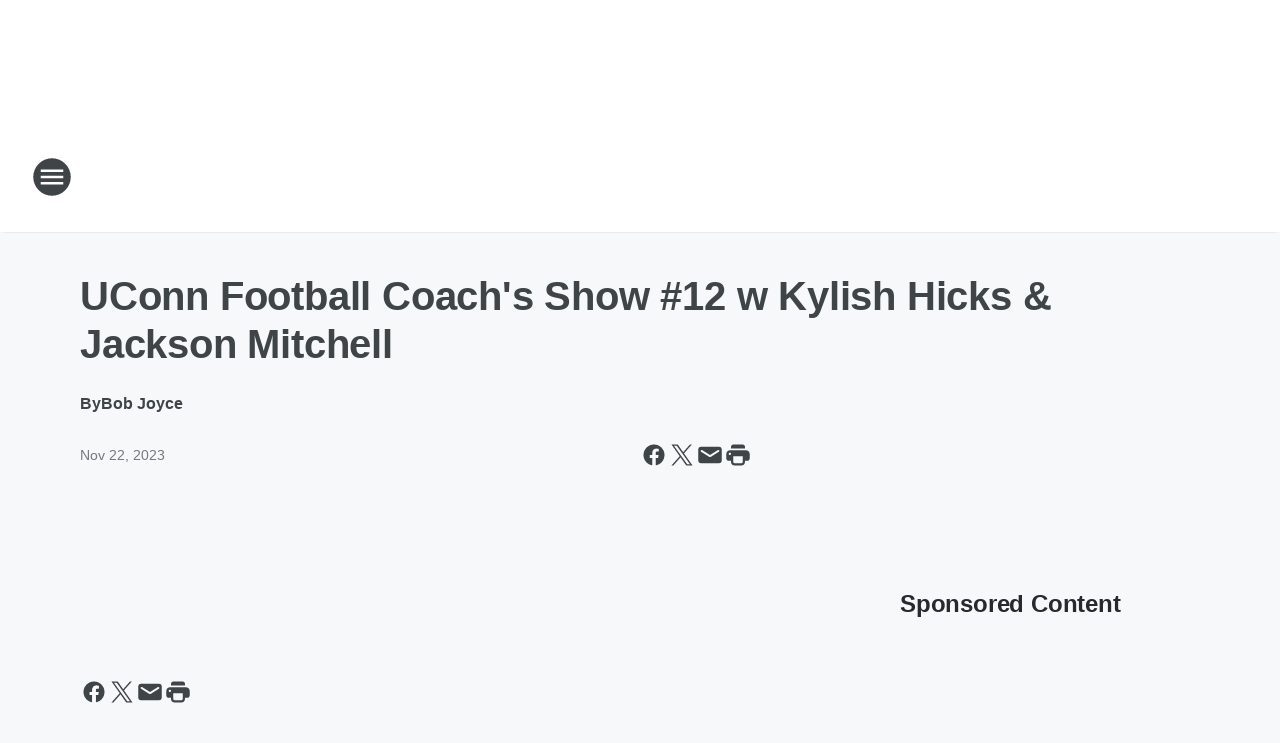

--- FILE ---
content_type: text/html; charset=utf-8
request_url: https://foxsports979.iheart.com/content/2023-11-22-uconn-football-coachs-show-12-w-kylish-hicks-jackson-mitchell/
body_size: 80734
content:
<!DOCTYPE html>
        <html lang="en" dir="ltr">
            <head>
                <meta charset="UTF-8">
                <meta name="viewport" content="width=device-width, initial-scale=1.0">
                
                <style>:root{--color-white:#fff;--color-black:#000;--color-red:red;--color-brand-red:#c6002b;--color-brand-grey:#939697;--palette-red-600:#c6002b;--palette-red-500:#cd212e;--palette-red-400:#e22c3a;--palette-red-300:#f4747c;--palette-red-200:#f79096;--palette-red-100:#f4adb1;--palette-orange-600:#fb6825;--palette-orange-500:#fc833e;--palette-orange-400:#fc9e65;--palette-orange-300:#fdb990;--palette-orange-200:#fdd5bb;--palette-orange-100:#fef1e8;--palette-yellow-600:#fcba38;--palette-yellow-500:#fdc64c;--palette-yellow-400:#fdd36f;--palette-yellow-300:#fddf96;--palette-yellow-200:#feecbf;--palette-yellow-100:#fff8e9;--palette-green-600:#46815a;--palette-green-500:#62aa7b;--palette-green-400:#78d297;--palette-green-300:#8bdea7;--palette-green-200:#9ce2b4;--palette-green-100:#ace7c0;--palette-blue-600:#0055b7;--palette-blue-500:#509da7;--palette-blue-400:#60bac6;--palette-blue-300:#68c8d5;--palette-blue-200:#84dae5;--palette-blue-100:#a3e2eb;--palette-purple-600:#793cb7;--palette-purple-500:#8d5bcd;--palette-purple-400:#a071dc;--palette-purple-300:#a586e5;--palette-purple-200:#b895f2;--palette-purple-100:#c7a3f5;--palette-grey-600:#27292d;--palette-grey-600-rgb:39,41,45;--palette-grey-500:#3f4447;--palette-grey-500-rgb:63,68,71;--palette-grey-400:#717277;--palette-grey-400-rgb:113,114,119;--palette-grey-300:#a9afb2;--palette-grey-300-rgb:169,175,178;--palette-grey-250:#dadfe3;--palette-grey-250-rgb:218,223,227;--palette-grey-200:#e6eaed;--palette-grey-200-rgb:230,234,237;--palette-grey-150:#edf1f3;--palette-grey-150-rgb:237,241,243;--palette-grey-100:#f6f8f9;--palette-grey-100-rgb:246,248,249;--accent-color:var(--palette-grey-600);--station-accent-background:var(--palette-grey-600);--station-accent-background-overlay:var(--accent-color);--station-accent-foreground:var(--color-white);--station-font-family:"Segoe UI",Helvetica,Arial,sans-serif,"Apple Color Emoji","Segoe UI Emoji","Segoe UI Symbol";--body-bgcolor:var(--palette-grey-100);--body-font-family:var(--station-font-family);--body-font-size:1.6rem;--body-font-size-2:1.4rem;--body-text-color:var(--palette-grey-600);--secondary-text-color:var(--palette-grey-500);--caption-text-color:var(--palette-grey-400);--default-link-color:var(--palette-grey-600);--default-link-hover-color:var(--palette-grey-500);--station-link-color:var(--accent-color);--station-link-hover-color:var(--default-link-hover-color);--content-min-width:90rem;--content-max-width:128rem;--grid-vertical-spacing:3.2rem;--base-grid-gap:1.6rem;--region-row-gap:var(--grid-vertical-spacing);--grid-gutter-width:1.6rem;--front-matter-grid-column:2;--two-column-grid-template-columns:var(--grid-gutter-width) minmax(28.8rem,1fr) var(--grid-gutter-width);--full-width-grid-template-columns:1fr;--full-width-grid-block-template-columns:var(--grid-gutter-width) minmax(28.8rem,1fr) var(--grid-gutter-width);--site-theme-overlay-opacity:0.25;--site-theme-foreground-color:var(--palette-grey-500);--site-theme-foreground-hover-color:var(--palette-grey-400);--site-theme-background-color:var(--color-white);--text-highlight-background:var(--color-black);--text-highlight-foreground:var(--color-white);--alert-background-color:var(--palette-blue-600);--alert-foreground-color:var(--color-white);--browser-checker-bg-color:var(--palette-grey-400);--browser-checker-text-color:var(--color-black);--eyebrow-text-color:var(--palette-grey-600);--byline-text-color:var(--palette-grey-600);--button-background:var(--palette-grey-600);--button-foreground:var(--color-white);--button-border:none;--button-padding:1.5rem 2.4rem;--button-radius:99.9rem;--button-font-size:1.5rem;--button-font-weight:600;--button-line-height:2rem;--button-shadow:0 0.1rem 0.3rem rgba(0,0,0,.15);--button-hover-background:var(--palette-grey-500);--button-hover-foreground:var(--color-white);--button-hover-shadow:0 0.3rem 0.5rem rgba(0,0,0,.15);--button-hover-border:var(--button-border);--button-active-background:var(--button-background);--button-active-foreground:var(--button-foreground);--button-active-shadow:var(--button-shadow);--button-active-border:var(--button-border);--button-disabled-background:var(--palette-grey-250);--button-disabled-foreground:var(--palette-grey-300);--button-disabled-shadow:none;--button-disabled-border:var(--button-border);--button-secondary-background:transparent;--button-secondary-foreground:var(--palette-grey-600);--button-secondary-border:0.1rem solid var(--palette-grey-600);--button-secondary-hover-background:var(--palette-grey-150);--button-secondary-hover-foreground:var(--button-secondary-foreground);--button-secondary-hover-border:var(--button-secondary-border);--button-secondary-active-background:var(--palette-grey-600);--button-secondary-active-foreground:var(--color-white);--button-secondary-active-border:var(--button-secondary-border);--button-customized-foreground:var(--body-text-color);--button-customized-background:transparent;--button-customized-hover-foreground:var(--body-text-color);--button-customized-hover-background:transparent;--block-theme-foreground-color:var(--body-text-color);--block-theme-background-color:var(--palette-grey-200);--block-theme-background-overlay:transparent;--heading-vertical-margin:2.4rem;--card-heading-color:var(--palette-grey-600);--card-bg-color:var(--color-white);--card-text-primary-color:var(--palette-grey-600);--card-text-secondary-color:var(--palette-grey-500);--tabs-text-default-color:var(--palette-grey-500);--tabs-text-active-color:var(--palette-grey-600);--fader-bg-color:var(--palette-grey-200);--fader-width:3.2rem;--fader-gradient:linear-gradient(to right,rgba(var(--palette-grey-200-rgb),0) 0%,var(--palette-grey-200) 90%);--viewmore-text-color:var(--palette-grey-600);--heading-text-color:var(--body-text-color);--container-max-width:128rem;--container-horizontal-margin:1.6rem;--container-block-vertical-margin:1.6rem;--container-width:calc(100vw - var(--container-horizontal-margin)*2);--container-block-width:var(--container-width);--navigation-zindex:999;--playerbar-zindex:9;--legalnotice-zindex:10;--modal-zindex:1000;--heading-font-weight:900;--heading-margin-default:0;--heading-1-font-size:3.2rem;--heading-1-line-height:3.6rem;--heading-2-font-size:2.4rem;--heading-2-line-height:2.8rem;--heading-3-font-size:2.4rem;--heading-3-line-height:2.8rem;--heading-4-font-size:1.8rem;--heading-4-line-height:2.2rem;--heading-5-font-size:1.6rem;--heading-5-line-height:2rem;--heading-6-font-size:1.4rem;--heading-6-line-height:1.6rem;--elevation-1:0 0.1rem 0.3rem rgba(0,0,0,.15);--elevation-4:0 0.3rem 0.5rem rgba(0,0,0,.15);--elevation-6:0 0.5rem 0.8rem rgba(0,0,0,.15);--elevation-8:0 0.8rem 2.4rem rgba(0,0,0,.15);--elevation-up:0 -0.1rem 0.3rem -0.3rem #000;--elevation-down:0 0.1rem 0.3rem -0.3rem #000;--weather-icon-color:var(--color-white);--arrow-icon-color:var(--color-white);--icon-default-width:2.4rem;--icon-default-height:2.4rem;--icon-primary-color:var(--palette-grey-500);--icon-secondary-color:var(--color-white);--icon-primary-hover-color:var(--palette-grey-400);--icon-secondary-hover-color:var(--color-white);--search-input-foreground:var(--palette-grey-600);--search-input-background:transparent;--search-container-background:var(--color-white);--search-input-placeholder:var(--palette-grey-400);--template-grid-height:100%}@media screen and (min-width:768px){:root{--max-gutter:calc((100% - var(--container-max-width))/2);--grid-gutter-width:minmax(2rem,var(--max-gutter));--base-grid-gap:3.2rem;--two-column-grid-template-columns:var(--grid-gutter-width) minmax(32rem,60rem) minmax(32rem,38rem) var(--grid-gutter-width)}}@media screen and (min-width:1060px){:root{--grid-gutter-width:minmax(8rem,var(--max-gutter));--two-column-grid-template-columns:var(--grid-gutter-width) minmax(52rem,90rem) 38rem var(--grid-gutter-width);--full-width-grid-block-template-columns:var(--grid-gutter-width) minmax(90rem,1fr) var(--grid-gutter-width);--container-horizontal-margin:8rem;--container-block-vertical-margin:3.2rem;--heading-1-font-size:4rem;--heading-1-line-height:4.8rem;--heading-2-font-size:3.2rem;--heading-2-line-height:3.6rem}}body.theme-night{--site-theme-foreground-color:var(--palette-grey-100);--site-theme-foreground-hover-color:var(--palette-grey-300);--site-theme-background-color:var(--color-black);--alert-background-color:var(--color-white);--alert-foreground-color:var(--color-black);--search-input-foreground:var(--site-theme-foreground-color);--search-container-background:var(--site-theme-background-color);--search-input-placeholder:var(--site-theme-foreground-hover-color);--station-accent-background:var(--color-white);--station-accent-background-overlay:var(--accent-color);--station-accent-foreground:var(--color-black);--block-theme-background-color:var(--palette-grey-600);--block-theme-background-overlay:var(--accent-color);--block-theme-foreground-color:var(--color-white)}body.theme-night .themed-block{--tabs-text-default-color:var(--palette-grey-100);--tabs-text-active-color:var(--palette-grey-200);--card-text-primary-color:var(--block-theme-foreground-color);--card-text-secondary-color:var(--block-theme-foreground-color);--viewmore-text-color:var(--block-theme-foreground-color);--icon-primary-color:var(--block-theme-foreground-color);--heading-text-color:var(--block-theme-foreground-color);--default-link-color:var(--block-theme-foreground-color);--body-text-color:var(--block-theme-foreground-color);--fader-gradient:none;--eyebrow-text-color:var(--block-theme-foreground-color);--button-background:var(--color-white);--button-foreground:var(--palette-grey-600);--button-border:none;--button-hover-background:var(--palette-grey-100);--button-hover-foreground:var(--palette-grey-600);--button-active-background:var(--button-hover-background);--button-active-foreground:var(--button-hover-foreground);--button-disabled-background:var(--palette-grey-400);--button-disabled-foreground:var(--palette-grey-300);--button-secondary-background:transparent;--button-secondary-foreground:var(--color-white);--button-secondary-border:0.1rem solid var(--palette-grey-100);--button-secondary-hover-background:var(--palette-grey-100);--button-secondary-hover-foreground:var(--palette-grey-600);--button-secondary-hover-border:var(--button-secondary-border);--button-secondary-active-background:var(--color-white);--button-secondary-active-foreground:var(--palette-grey-600);--button-secondary-active-border:var(--button-secondary-border)}body.template-coast{--accent-color:var(--palette-grey-100);--body-bgcolor:var(--color-black);--body-text-color:var(--color-white);--card-heading-color:var(--color-white);--card-bg-color:transparent;--card-text-primary-color:var(--color-white);--card-text-secondary-color:var(--palette-grey-100);--heading-text-color:var(--body-text-color);--tabs-text-default-color:var(--color-white);--tabs-text-active-color:var(--palette-grey-100);--button-customized-foreground:var(--default-link-color);--button-customized-hover-foreground:var(--default-link-hover-color)}.card-title{font-size:var(--heading-4-font-size);font-weight:var(--heading-font-weight);line-height:var(--heading-4-line-height)}.alerts:not(:empty),.themed-block{background-color:var(--block-theme-background-color);max-width:none;position:relative}.theme-night .alerts:not(:empty)>*,.theme-night .themed-block>*{position:relative;z-index:1}.theme-night .alerts:not(:empty):before,.theme-night .themed-block:before{background-color:var(--block-theme-background-overlay);content:"";display:inline-flex;height:100%;left:0;opacity:var(--site-theme-overlay-opacity);position:absolute;top:0;width:100%;z-index:0}.subheading{color:var(--secondary-text-color)}.caption{color:var(--caption-text-color)}.scroll-blocker{background-color:rgba(0,0,0,.7);height:100vh;left:0;opacity:0;position:fixed;top:0;transition:visibility 0s ease-in-out,opacity .3s;visibility:hidden;width:100%;z-index:10}.no-content{display:none}.hidden{display:none!important}.search-button{background-color:transparent;border:none;cursor:pointer;line-height:0;margin:0;padding:0}.search-button svg .primary-path{fill:var(--icon-primary-color)}.search-button:active svg .primary-path,.search-button:hover svg .primary-path{fill:var(--icon-primary-hover-color)}.text-default{color:var(--palette-grey-500)}.text-headline{color:var(--palette-grey-600)}.text-caption{color:var(--palette-grey-400)}.text-on-dark{color:#fff}.text-on-light{color:var(--palette-grey-500)}.text-inactive{color:var(--palette-grey-300)}.text-link{color:var(--palette-red-400)}.bg-default{background-color:var(--palette-grey-100)}.bg-light{background-color:#fff}.bg-dark{background-color:var(--palette-grey-600)}.bg-inactive{background-color:var(--palette-grey-300)}.bg-selected{background-color:var(--palette-red-400)}.border-default{border-color:var(--palette-grey-300)}.border-neutral-light{border-color:var(--palette-grey-200)}.border-neutral-dark{border-color:var(--palette-grey-400)}.border-dark{border-color:var(--palette-grey-500)}.card{box-shadow:var(--elevation-1)}.card:hover{box-shadow:var(--elevation-4)}.menu{box-shadow:var(--elevation-6)}.dialog{box-shadow:var(--elevation-8)}.elevation-01,.navigation-bar{box-shadow:var(--elevation-1)}.elevation-01,.elevation-04{border-radius:.6rem}.elevation-04{box-shadow:var(--elevation-4)}.elevation-06{border-radius:.6rem;box-shadow:var(--elevation-6)}.elevation-08{border-radius:.6rem;box-shadow:var(--elevation-8)}.elevation-up{border-radius:.6rem;box-shadow:var(--elevation-up)}.img-responsive{height:auto;max-width:100%}.warning-text{background:var(--palette-yellow-300);border-radius:.6rem;box-shadow:0 .4rem .4rem rgba(0,0,0,.1);color:var(--palette-grey-600);display:flex;font-size:1.6rem;font-weight:400;gap:.8rem;padding:1.6rem;width:100%}.warning-text:before{content:url("data:image/svg+xml;utf8,<svg xmlns='http://www.w3.org/2000/svg' fill='brown'><path d='M11.777.465a.882.882 0 00-1.554 0L.122 18.605C-.224 19.225.208 20 .899 20H21.1c.691 0 1.123-.775.777-1.395L11.777.465zM11 12.5c-.55 0-1-.45-1-1v-4c0-.55.45-1 1-1s1 .45 1 1v4c0 .55-.45 1-1 1zm0 4a1 1 0 110-2 1 1 0 010 2z' /></svg>");display:block;height:2rem;width:2.2rem}.fader{position:relative}.fader:after{background:var(--fader-gradient);content:"";display:inline-block;height:100%;position:absolute;right:-.1rem;top:-.1rem;width:var(--fader-width)}.fader .fade{display:none}.alerts:not(:empty){margin-bottom:-.1rem;padding:2.4rem 0}hr.divider{background-color:var(--palette-grey-300);border:none;height:.1rem;margin:0}hr.dark{background:var(--palette-grey-400)}html{font-size:10px;margin:0;max-width:100vw;padding:0;width:100%}html *{box-sizing:border-box}@-moz-document url-prefix(){body{font-weight:lighter}}body{background-color:var(--body-bgcolor);color:var(--body-text-color);font-family:var(--body-font-family);font-size:var(--body-font-size);margin:0;overflow:hidden;overflow-anchor:none;padding:0;position:relative;width:100%}body.no-scroll{height:100vh;overflow:hidden}body.no-scroll .scroll-blocker{opacity:1;visibility:visible}a{color:var(--default-link-color)}a.next-page{height:.1rem;visibility:hidden}h1,h2,h3,h4,h5,h6{color:var(--heading-text-color);font-weight:var(--heading-font-weight);margin:var(--heading-margin-default)}h1,h2,h3,h4{letter-spacing:-.02rem}h1{font-size:var(--heading-1-font-size);line-height:var(--heading-1-line-height)}h2{font-size:var(--heading-2-font-size);line-height:var(--heading-2-line-height)}h3{font-size:var(--heading-3-font-size);line-height:var(--heading-3-line-height)}h4{font-size:var(--heading-4-font-size);line-height:var(--heading-4-line-height)}h5{font-size:var(--heading-5-font-size);line-height:var(--heading-5-line-height)}h6{font-size:var(--heading-6-font-size);line-height:var(--heading-6-line-height)}figure{margin:0 auto}[type=email],[type=number],[type=password],input[type=text]{background:#fff;border:.1rem solid #717277;border-radius:.6rem}.tabbed-item:focus{background-color:#ff0!important;outline:.2rem dashed red!important}button{font-family:var(--body-font-family)}svg .primary-path{fill:var(--icon-primary-color)}svg .secondary-path{fill:var(--icon-secondary-color)}::selection{background-color:var(--text-highlight-background);color:var(--text-highlight-foreground)}@media print{@page{size:A4 portrait;margin:1cm}::-webkit-scrollbar{display:none}body{background:#fff!important;color:#000;font:13pt Georgia,Times New Roman,Times,serif;line-height:1.3;margin:0}#app{display:block;height:100%;width:auto}h1{font-size:24pt}h2,h3,h4{font-size:14pt;margin-top:2.5rem}h1,h2,h3,h4,h5,h6{page-break-after:avoid}a,blockquote,h1,h2,h3,h4,h5,h6,img,p{page-break-inside:avoid}img{page-break-after:avoid}pre,table{page-break-inside:avoid}a,a:link,a:visited{background:transparent;color:#520;font-weight:700;text-align:left;text-decoration:underline}a[href^="#"]{font-weight:400;text-decoration:none}a:after>img,article a[href^="#"]:after{content:""}address,blockquote,dd,dt,li,p{font-size:100%}ol,ul{list-style:square;margin-bottom:20pt;margin-left:18pt}li{line-height:1.6em}.component-site-header{display:block;position:relative}.component-site-header .main-header-items{display:block;width:100%}iframe{height:0!important;line-height:0pt!important;overflow:hidden!important;white-space:nowrap;width:0!important}.component-ad-unit,.component-pushdown,.component-recommendation,.component-social-network-icons,.footer-national-links,.lower-footer-national-links,.nav-toggler,.search-user-container,.share-icons,iframe,nav{display:none}}.component-app{background-color:pink;display:flex;flex-direction:column}.template-grid{display:grid;grid-template-areas:"router-outlet" "player-bar";grid-template-columns:1fr;grid-template-rows:1fr auto;height:100vh;height:var(--template-grid-height);overflow:hidden}.template-grid>.component-routes{grid-area:router-outlet;overflow:auto}.template-grid>.ihr-player-bar{grid-area:player-bar}
/*# sourceMappingURL=local-critical-style.5a54a2ee878d2c1e77ca.css.map*/</style>
                <link rel="preconnect" href="https://static.inferno.iheart.com" data-reactroot=""/><link rel="preconnect" href="https://i.iheart.com" data-reactroot=""/><link rel="preconnect" href="https://webapi.radioedit.iheart.com" data-reactroot=""/><link rel="preconnect" href="https://us.api.iheart.com" data-reactroot=""/><link rel="preconnect" href="https://https://cdn.cookielaw.org" data-reactroot=""/><link rel="preconnect" href="https://www.iheart.com" data-reactroot=""/><link rel="dns-prefetch" href="https://static.inferno.iheart.com" data-reactroot=""/><link rel="preload" href="https://cdn.cookielaw.org/consent/7d044e9d-e966-4b73-b448-a29d06f71027/otSDKStub.js" as="script" data-reactroot=""/><link rel="preload" href="https://cdn.cookielaw.org/opt-out/otCCPAiab.js" as="script" data-reactroot=""/>
                
                <link data-chunk="bundle" rel="stylesheet" href="https://static.inferno.iheart.com/inferno/styles/bundle.ae0ba735483751a796dd.css">
<link data-chunk="local" rel="stylesheet" href="https://static.inferno.iheart.com/inferno/styles/local.bc06f128f534d4a5d747.css">
<link data-chunk="FrontMatter-component" rel="stylesheet" href="https://static.inferno.iheart.com/inferno/styles/FrontMatter-component.2085be03ea772e448ffc.css">
<link data-chunk="Heading-component" rel="stylesheet" href="https://static.inferno.iheart.com/inferno/styles/Heading-component.d79a5c95e6ef67a97bca.css">
<link data-chunk="core-page-blocks-recommendation-Recommendation-component" rel="stylesheet" href="https://static.inferno.iheart.com/inferno/styles/core-page-blocks-recommendation-Recommendation-component.2fbf0f823711108d2479.css">
<link data-chunk="core-page-blocks-datasource-DatasourceLoader-component" rel="stylesheet" href="https://static.inferno.iheart.com/inferno/styles/core-page-blocks-datasource-DatasourceLoader-component.ed118ca85e0cefc658b6.css">
                <style data-reactroot="">:root {
        --station-font-family: "Roboto","Segoe UI",Helvetica,Arial,sans-serif,"Apple Color Emoji","Segoe UI Emoji","Segoe UI Symbol";
        --gradient-start: hsl(207,100%,4.100000000000001%);
        --gradient-stop: hsl(207,100%,-1.8999999999999986%);
        
                --accent-color: #003057;
            
        
             --darkFooterColor: hsl(207,100%,2.1000000000000014%);
             
        --premiere-footer-dark-color:var(--darkFooterColor);
    }</style>
                
                <title data-rh="true">UConn Football Coach&#x27;s Show #12 w Kylish Hicks &amp; Jackson Mitchell | FOX SPORTS 97-9</title>
                <link data-rh="true" rel="shortcut icon" type="" title="" href="https://i.iheart.com/v3/re/assets.brands/66e459f9aca287f133c0e16e?ops=gravity(%22center%22),contain(32,32),quality(65)"/><link data-rh="true" rel="apple-touch-icon" type="" title="" href="https://i.iheart.com/v3/re/assets.brands/66e459f9aca287f133c0e16e?ops=new(),flood(%22white%22),swap(),merge(%22over%22),gravity(%22center%22),contain(167,167),quality(80),format(%22png%22)"/><link data-rh="true" rel="image_src" type="" title="" href="https://i.iheart.com/v3/re/new_assets/655e46326dca9e8d8880b35a?ops=gravity(%22north%22),fit(1200,675),quality(65)"/><link data-rh="true" rel="canonical" type="" title="" href="https://979espn.iheart.com/content/2023-11-22-uconn-football-coachs-show-12-w-kylish-hicks-jackson-mitchell/"/>
                <meta data-rh="true" property="og:locale" content="en_us"/><meta data-rh="true" name="msapplication-TileColor" content="#fff"/><meta data-rh="true" name="msvalidate.01" content="E98E323249F89ACF6294F958692E230B"/><meta data-rh="true" name="format-detection" content="telephone=no"/><meta data-rh="true" name="theme-color" content="#003057"/><meta data-rh="true" property="og:title" content="UConn Football Coach&#x27;s Show #12 w Kylish Hicks &amp; Jackson Mitchell | FOX SPORTS 97-9"/><meta data-rh="true" property="twitter:title" content="UConn Football Coach&#x27;s Show #12 w Kylish Hicks &amp; Jackson Mitchell | FOX SPORTS 97-9"/><meta data-rh="true" itemprop="name" content="UConn Football Coach&#x27;s Show #12 w Kylish Hicks &amp; Jackson Mitchell | FOX SPORTS 97-9"/><meta data-rh="true" name="description" content="(Photo: Ian Bethune, The UConn Blog) Coach Jim Mora &amp; Mike Crispino talk UConn Football for the last time this season. Then it&#x27;s Kylish Hicks and Jackson Mitchell on the show"/><meta data-rh="true" property="og:description" content="(Photo: Ian Bethune, The UConn Blog) Coach Jim Mora &amp; Mike Crispino talk UConn Football for the last time this season. Then it&#x27;s Kylish Hicks and Jackson Mitchell on the show"/><meta data-rh="true" property="twitter:description" content="(Photo: Ian Bethune, The UConn Blog) Coach Jim Mora &amp; Mike Crispino talk UConn Football for the last time this season. Then it&#x27;s Kylish Hicks and Jackson Mitchell on the show"/><meta data-rh="true" itemprop="description" content="(Photo: Ian Bethune, The UConn Blog) Coach Jim Mora &amp; Mike Crispino talk UConn Football for the last time this season. Then it&#x27;s Kylish Hicks and Jackson Mitchell on the show"/><meta data-rh="true" name="keywords" content="UConn Huskies Football, Coach, Jim Mora, Wide Receiver, Kylish Hicks, Linebacker, Jackson Mitchell, Mike Crispino"/><meta data-rh="true" property="og:url" content="https://foxsports979.iheart.com/content/2023-11-22-uconn-football-coachs-show-12-w-kylish-hicks-jackson-mitchell/"/><meta data-rh="true" property="twitter:url" content="https://foxsports979.iheart.com/content/2023-11-22-uconn-football-coachs-show-12-w-kylish-hicks-jackson-mitchell/"/><meta data-rh="true" itemprop="url" content="https://foxsports979.iheart.com/content/2023-11-22-uconn-football-coachs-show-12-w-kylish-hicks-jackson-mitchell/"/><meta data-rh="true" name="thumbnail" content="https://i.iheart.com/v3/re/new_assets/655e46326dca9e8d8880b35a?ops=gravity(%22north%22),fit(1200,675),quality(65)"/><meta data-rh="true" property="og:image" content="https://i.iheart.com/v3/re/new_assets/655e46326dca9e8d8880b35a?ops=gravity(%22north%22),fit(1200,675),quality(65)"/><meta data-rh="true" property="og:image:width" content="1200"/><meta data-rh="true" property="og:image:height" content="675"/><meta data-rh="true" property="twitter:image" content="https://i.iheart.com/v3/re/new_assets/655e46326dca9e8d8880b35a?ops=gravity(%22north%22),fit(1200,675),quality(65)"/><meta data-rh="true" itemprop="image" content="https://i.iheart.com/v3/re/new_assets/655e46326dca9e8d8880b35a?ops=gravity(%22north%22),fit(1200,675),quality(65)"/><meta data-rh="true" name="msapplication-TileImage" content="https://i.iheart.com/v3/re/new_assets/655e46326dca9e8d8880b35a?ops=gravity(%22north%22),fit(1200,675),quality(65)"/><meta data-rh="true" property="twitter:card" content="summary_large_image"/><meta data-rh="true" property="twitter:site" content="@FoxSports979"/><meta data-rh="true" property="twitter:creator" content="@FoxSports979"/><meta data-rh="true" property="twitter:domain" content="foxsports979.iheart.com"/><meta data-rh="true" property="og:site_name" content="FOX SPORTS 97-9"/><meta data-rh="true" name="application-name" content="FOX SPORTS 97-9"/><meta data-rh="true" property="fb:app_id" content="342287542461648"/><meta data-rh="true" property="fb:pages" content="979 ESPN"/><meta data-rh="true" name="google-site-verification" content="p2FWrUKxtwBmQgHV4CjD80oKdZZBjmMNByoWvZMsYso"/><meta data-rh="true" property="twitter:tile:image:alt" content="(Photo: Ian Bethune, The UConn Blog) Coach Jim Mora &amp; Mike Crispino talk UConn Football for the last time this season. Then it&#x27;s Kylish Hicks and Jackson Mitchell on the show"/><meta data-rh="true" property="twitter::tile:image" content="https://i.iheart.com/v3/re/new_assets/655e46326dca9e8d8880b35a?ops=gravity(%22north%22),fit(1200,675),quality(65)"/><meta data-rh="true" property="og:type" content="article"/><meta data-rh="true" property="twitter:tile:template:testing" content="1"/><meta data-rh="true" name="robots" content="max-image-preview:large"/>
                
            </head>
            <body class="theme-light template-default">
                <div id="app"><div class="component-template template-grid" data-reactroot=""><div class="component-routes"><div class="component-pushdown"><div tabindex="-1" class="component-ad-unit lazy-load" data-position="3330" data-split="50" id="dfp-ad-3330-ad:top-leaderboard"></div></div><header class="component-site-header"><section class="main-header-items"><button aria-label="Open Site Navigation" class="nav-toggler" tabindex="0"><svg tabindex="-1" focusable="false" class="svg-icon icon-hamburger" width="32px" height="32px" viewBox="0 0 32 32" fill="none" xmlns="http://www.w3.org/2000/svg"><circle cx="16" cy="16" r="15" fill="none" stroke="none" stroke-width="2"></circle><path fill-rule="evenodd" clip-rule="evenodd" tabindex="-1" class="primary-path" fill="none" d="M7 22h18v-2H7v2zm0-5h18v-2H7v2zm0-7v2h18v-2H7z"></path></svg></button><nav class="" tabindex="-1" aria-hidden="true" aria-label="Primary Site Navigation" id="component-site-nav"><header class="navbar-header"><figure class="component-station-logo"><a aria-label="Station Link" tabindex="0" href="/"><img src="https://i.iheart.com/v3/re/assets.brands/66e459f9aca287f133c0e16e?ops=gravity(%22center%22),contain(180,60)&amp;quality=80" data-src="https://i.iheart.com/v3/re/assets.brands/66e459f9aca287f133c0e16e?ops=gravity(%22center%22),contain(180,60)&amp;quality=80" data-srcset="https://i.iheart.com/v3/re/assets.brands/66e459f9aca287f133c0e16e?ops=gravity(%22center%22),contain(180,60)&amp;quality=80 1x,https://i.iheart.com/v3/re/assets.brands/66e459f9aca287f133c0e16e?ops=gravity(%22center%22),contain(360,120)&amp;quality=80 2x" sizes="" alt="FOX SPORTS 97-9 - Hartford&#x27;s Sport Station" class="lazyload" srcSet="https://i.iheart.com/v3/re/assets.brands/66e459f9aca287f133c0e16e?ops=gravity(%22center%22),contain(180,60)&amp;quality=80 1x,https://i.iheart.com/v3/re/assets.brands/66e459f9aca287f133c0e16e?ops=gravity(%22center%22),contain(360,120)&amp;quality=80 2x" width="180" height="60"/></a></figure><button class="CloseButton-module_close_4S+oa undefined" aria-label="Close Site Navigation" tabindex="0"><svg class="svg-icon icon-close" focusable="false" tabindex="-1" aria-hidden="true" width="24" height="24" viewBox="0 0 24 24" fill="none" xmlns="http://www.w3.org/2000/svg"><path aria-hidden="true" focusable="false" tabindex="-1" class="primary-path" d="M18.3 5.70997C17.91 5.31997 17.28 5.31997 16.89 5.70997L12 10.59L7.10997 5.69997C6.71997 5.30997 6.08997 5.30997 5.69997 5.69997C5.30997 6.08997 5.30997 6.71997 5.69997 7.10997L10.59 12L5.69997 16.89C5.30997 17.28 5.30997 17.91 5.69997 18.3C6.08997 18.69 6.71997 18.69 7.10997 18.3L12 13.41L16.89 18.3C17.28 18.69 17.91 18.69 18.3 18.3C18.69 17.91 18.69 17.28 18.3 16.89L13.41 12L18.3 7.10997C18.68 6.72997 18.68 6.08997 18.3 5.70997Z" fill="#3F4447"></path></svg></button></header><hr class="divider"/><section class="nav-inner-wrapper"><ul style="max-height:calc(100vh - 100px)" class="menu-container main-nav"><li class="menu-top-label"><button aria-label="Listen" class="button-text" tabindex="0"><span class="menu-label">Listen</span></button></li><li data-testid="menu-top-label" class="menu-top-label menu-toggler"><button aria-label="Toggle Menu for Shows" class="button-text" tabindex="0"><span class="menu-label">Shows</span><svg tabindex="-1" focusable="false" class="svg-icon icon-expand" width="24" height="24" viewBox="0 0 24 24" fill="none" xmlns="http://www.w3.org/2000/svg"><path class="primary-path" tabindex="-1" d="M15.88 9.29006L12 13.1701L8.11998 9.29006C7.72998 8.90006 7.09998 8.90006 6.70998 9.29006C6.31998 9.68006 6.31998 10.3101 6.70998 10.7001L11.3 15.2901C11.69 15.6801 12.32 15.6801 12.71 15.2901L17.3 10.7001C17.69 10.3101 17.69 9.68006 17.3 9.29006C16.91 8.91006 16.27 8.90006 15.88 9.29006Z"></path></svg></button><ul class="submenu-container" aria-hidden="true"><li><a aria-label="Dan Patrick" tabindex="0" href="/featured/the-dan-patrick-show/">Dan Patrick</a></li><li><a aria-label="The Herd with Colin Cowherd" tabindex="0" href="/featured/the-herd-with-colin-cowherd/">The Herd with Colin Cowherd</a></li><li><a aria-label="The Rob Dibble Show " tabindex="0" href="/featured/the-rob-dibble-show/">The Rob Dibble Show </a></li><li><a aria-label="The Odd Couple" tabindex="0" href="/featured/the-odd-couple-with-rob-parker-kelvin-washington/">The Odd Couple</a></li><li><a aria-label="Jason Smith with Mike Harmon" tabindex="0" href="/featured/the-jason-smith-show/">Jason Smith with Mike Harmon</a></li><li><a aria-label="Full Schedule" tabindex="0" href="/schedule/">Full Schedule</a></li></ul></li><li data-testid="menu-top-label" class="menu-top-label menu-toggler"><button aria-label="Toggle Menu for Podcasts" class="button-text" tabindex="0"><span class="menu-label">Podcasts</span><svg tabindex="-1" focusable="false" class="svg-icon icon-expand" width="24" height="24" viewBox="0 0 24 24" fill="none" xmlns="http://www.w3.org/2000/svg"><path class="primary-path" tabindex="-1" d="M15.88 9.29006L12 13.1701L8.11998 9.29006C7.72998 8.90006 7.09998 8.90006 6.70998 9.29006C6.31998 9.68006 6.31998 10.3101 6.70998 10.7001L11.3 15.2901C11.69 15.6801 12.32 15.6801 12.71 15.2901L17.3 10.7001C17.69 10.3101 17.69 9.68006 17.3 9.29006C16.91 8.91006 16.27 8.90006 15.88 9.29006Z"></path></svg></button><ul class="submenu-container" aria-hidden="true"><li><a href="https://www.iheart.com/podcast/the-rob-dibble-show-28098705/" target="_blank" rel="noopener" aria-label="The Rob Dibble Show Podcast">The Rob Dibble Show Podcast</a></li><li><a href="https://www.iheart.com/podcast/husky-bytes-29638763/" target="_blank" rel="noopener" aria-label="Husky Bytes">Husky Bytes</a></li><li><a href="https://www.iheart.com/podcast/the-husky-insider-podcast-29638765/" target="_blank" rel="noopener" aria-label="The Husky Insider Podcast">The Husky Insider Podcast</a></li><li><a href="https://www.iheart.com/podcast/455-coaches-corner-29962180/" target="_blank" rel="noopener" aria-label="Coaches Corner">Coaches Corner</a></li><li><a href="https://www.iheart.com/podcast/people-and-pets-28021497/" target="_blank" rel="noopener" aria-label="People &amp; Pets">People &amp; Pets</a></li><li><a href="https://www.iheart.com/podcast/455-pulse-of-the-region-28233586/" target="_blank" rel="noopener" aria-label="Pulse of the Region">Pulse of the Region</a></li><li><a href="https://www.iheart.com/podcast/community-access-26936016/" target="_blank" rel="noopener" aria-label="Community Access">Community Access</a></li><li><a href="https://www.iheart.com/podcast/960-the-local-spotlight-29164347/" target="_blank" rel="noopener" aria-label="The Local Spotlight">The Local Spotlight</a></li><li><a href="https://www.iheart.com/podcast/1248-unsolicited-sports-histor-55011295/" target="_blank" rel="noopener" aria-label="Unsolicited Sports History">Unsolicited Sports History</a></li><li><a aria-label="More Podcasts" tabindex="0" href="/podcasts/">More Podcasts</a></li></ul></li><li data-testid="menu-top-label" class="menu-top-label menu-toggler"><button aria-label="Toggle Menu for Features" class="button-text" tabindex="0"><span class="menu-label">Features</span><svg tabindex="-1" focusable="false" class="svg-icon icon-expand" width="24" height="24" viewBox="0 0 24 24" fill="none" xmlns="http://www.w3.org/2000/svg"><path class="primary-path" tabindex="-1" d="M15.88 9.29006L12 13.1701L8.11998 9.29006C7.72998 8.90006 7.09998 8.90006 6.70998 9.29006C6.31998 9.68006 6.31998 10.3101 6.70998 10.7001L11.3 15.2901C11.69 15.6801 12.32 15.6801 12.71 15.2901L17.3 10.7001C17.69 10.3101 17.69 9.68006 17.3 9.29006C16.91 8.91006 16.27 8.90006 15.88 9.29006Z"></path></svg></button><ul class="submenu-container" aria-hidden="true"><li><a aria-label="Connecticut Storm Center" tabindex="0" href="/featured/connecticut-storm-center/">Connecticut Storm Center</a></li><li><a aria-label="Events" tabindex="0" href="/calendar/">Events</a></li><li><a aria-label="Community Access" tabindex="0" href="/featured/community-access/">Community Access</a></li><li><a href="https://secure3.convio.net/fdshr/site/Donation2;jsessionid=00000000.app30102b?df_id=8322&amp;mfc_pref=T&amp;8322.donation=form1&amp;NONCE_TOKEN=8CEED7CA84D89D4215EDDD85E494A487" target="_blank" rel="noopener" aria-label="Foodshare Virtual Food Drive">Foodshare Virtual Food Drive</a></li><li><a aria-label="The Husky HQ" tabindex="0" href="/featured/husky-hq/">The Husky HQ</a></li><li><a aria-label="Amazon/Google" tabindex="0" href="/amazon-alexa-and-google-home/">Amazon/Google</a></li><li><a href="https://ctdealhunter.incentrev.com/category/local" target="_blank" rel="noopener" aria-label="CT Deal Hunter">CT Deal Hunter</a></li><li><a href="https://buildingblackbizct.com" target="_blank" rel="noopener" aria-label="Building Blck Biz CT">Building Blck Biz CT</a></li></ul></li><li class="menu-top-label menu-toggler"><button aria-label="Toggle Menu for Contests &amp; Promotions" class="button-text" tabindex="0"><span class="menu-label">Contests &amp; Promotions</span><svg tabindex="-1" focusable="false" class="svg-icon icon-expand" width="24" height="24" viewBox="0 0 24 24" fill="none" xmlns="http://www.w3.org/2000/svg"><path class="primary-path" tabindex="-1" d="M15.88 9.29006L12 13.1701L8.11998 9.29006C7.72998 8.90006 7.09998 8.90006 6.70998 9.29006C6.31998 9.68006 6.31998 10.3101 6.70998 10.7001L11.3 15.2901C11.69 15.6801 12.32 15.6801 12.71 15.2901L17.3 10.7001C17.69 10.3101 17.69 9.68006 17.3 9.29006C16.91 8.91006 16.27 8.90006 15.88 9.29006Z"></path></svg></button><ul class="submenu-container" aria-hidden="true"><li><a href="https://www.donorschoose.org/iheartradio" target="_blank" rel="noopener" aria-label="Give Your Favorite Teacher A Chance To Win $5,000 In Classroom Supplies!">Give Your Favorite Teacher A Chance To Win $5,000 In Classroom Supplies!</a></li><li><a aria-label="Enter to Win a Bud Light Prize Pack!" tabindex="0" href="/promotions/enter-to-win-a-bud-light-1812309/">Enter to Win a Bud Light Prize Pack!</a></li><li><a href="https://www.iheartradiobroadway.com/featured/iheart-amda/" target="_blank" rel="noopener" aria-label="Win A Full-Tuition Scholarship To AMDA College Of The Performing Arts!">Win A Full-Tuition Scholarship To AMDA College Of The Performing Arts!</a></li><li><a aria-label="ENTER TO WIN HARTFORD WOLF PACK TICKETS!" tabindex="0" href="/promotions/enter-to-win-hartford-wolf-pack-1830098/">ENTER TO WIN HARTFORD WOLF PACK TICKETS!</a></li><li><a aria-label="Bonus Bucks" tabindex="0" href="/promotions/bonus-bucks-1843296/">Bonus Bucks</a></li><li><a aria-label="All Contests &amp; Promotions" tabindex="0" href="/promotions/">All Contests &amp; Promotions</a></li><li><a aria-label="Contest Rules" tabindex="0" href="/rules/">Contest Rules</a></li></ul></li><li class="menu-top-label"><a tabindex="0" href="/contact/">Contact</a></li><li class="menu-top-label"><a tabindex="0" href="/newsletter/">Newsletter</a></li><li class="menu-top-label"><a tabindex="0" href="/advertise/">Advertise on FOX SPORTS 97-9</a></li><li class="menu-top-label"><a href="tel:1-844-844-iHeart">1-844-844-iHeart</a></li><ul class="component-social-icons"><li class="icon-container"><a href="//www.facebook.com/979FOXSports" aria-label="Visit us on facebook" target="_blank" rel="noopener"><svg tabindex="-1" focusable="false" class="svg-icon icon-facebook" width="24" height="24" viewBox="0 0 24 24" xmlns="http://www.w3.org/2000/svg" fill="none"><path class="primary-path" tabindex="-1" d="M21 12C21 7.02891 16.9711 3 12 3C7.02891 3 3 7.02891 3 12C3 16.493 6.29062 20.216 10.5938 20.891V14.6016H8.30859V12H10.5938V10.0172C10.5938 7.76191 11.9367 6.51562 13.9934 6.51562C14.9777 6.51562 16.0078 6.69141 16.0078 6.69141V8.90625H14.8723C13.7543 8.90625 13.4062 9.60059 13.4062 10.3125V12H15.9023L15.5033 14.6016H13.4062V20.891C17.7094 20.216 21 16.493 21 12Z" fill="#27292D"></path><path class="secondary-path" tabindex="-1" d="M15.5033 14.6016L15.9023 12H13.4062V10.3125C13.4062 9.60059 13.7543 8.90625 14.8723 8.90625H16.0078V6.69141C16.0078 6.69141 14.9777 6.51562 13.9934 6.51562C11.9367 6.51562 10.5938 7.76191 10.5938 10.0172V12H8.30859V14.6016H10.5938V20.891C11.0525 20.9631 11.5219 21 12 21C12.4781 21 12.9475 20.9631 13.4062 20.891V14.6016H15.5033Z" fill="white"></path></svg></a></li><li class="icon-container"><a href="//www.x.com/FoxSports979" aria-label="Visit us on X" target="_blank" rel="noopener"><svg tabindex="-1" focusable="false" class="svg-icon icon-twitter" xmlns="http://www.w3.org/2000/svg" width="24" height="24" viewBox="0 0 24 24" fill="none"><path class="primary-path" d="M13.7124 10.6218L20.4133 3H18.8254L13.0071 9.61788L8.35992 3H3L10.0274 13.0074L3 21H4.58799L10.7324 14.0113L15.6401 21H21L13.7124 10.6218ZM11.5375 13.0956L10.8255 12.0991L5.16017 4.16971H7.59922L12.1712 10.5689L12.8832 11.5655L18.8262 19.8835H16.3871L11.5375 13.0956Z" fill="#27292D"></path></svg></a></li><li class="icon-container"><a href="//www.instagram.com/FoxSports979" aria-label="Visit us on instagram" target="_blank" rel="noopener"><svg tabindex="-1" focusable="false" class="svg-icon icon-instagram" width="24" height="24" viewBox="0 0 24 24" fill="none" xmlns="http://www.w3.org/2000/svg"><path class="primary-path" tabindex="-1" fill-rule="evenodd" clip-rule="evenodd" d="M12.0001 7.37836C11.086 7.37836 10.1924 7.64941 9.43242 8.15724C8.6724 8.66508 8.08003 9.38688 7.73023 10.2314C7.38043 11.0759 7.28891 12.0051 7.46723 12.9016C7.64556 13.7981 8.08573 14.6216 8.73208 15.268C9.37842 15.9143 10.2019 16.3545 11.0984 16.5328C11.9949 16.7112 12.9242 16.6196 13.7687 16.2698C14.6132 15.92 15.335 15.3277 15.8428 14.5676C16.3506 13.8076 16.6217 12.9141 16.6217 12C16.6217 10.7743 16.1348 9.59873 15.2681 8.732C14.4013 7.86528 13.2258 7.37836 12.0001 7.37836ZM12.0001 15C11.4067 15 10.8267 14.824 10.3334 14.4944C9.84003 14.1647 9.45553 13.6962 9.22847 13.148C9.00141 12.5998 8.94201 11.9966 9.05777 11.4147C9.17353 10.8328 9.45925 10.2982 9.87881 9.87867C10.2984 9.45912 10.8329 9.17341 11.4148 9.05765C11.9968 8.9419 12.6 9.00131 13.1482 9.22838C13.6963 9.45544 14.1649 9.83995 14.4945 10.3333C14.8241 10.8266 15.0001 11.4067 15.0001 12C15.0001 12.7956 14.684 13.5587 14.1214 14.1213C13.5588 14.6839 12.7957 15 12.0001 15Z" fill="#27292D"></path><path class="primary-path" tabindex="-1" d="M17.8842 7.19576C17.8842 7.79222 17.4007 8.27575 16.8042 8.27575C16.2078 8.27575 15.7243 7.79222 15.7243 7.19576C15.7243 6.5993 16.2078 6.11578 16.8042 6.11578C17.4007 6.11578 17.8842 6.5993 17.8842 7.19576Z" fill="#27292D"></path><path class="primary-path" tabindex="-1" fill-rule="evenodd" clip-rule="evenodd" d="M12 3C9.55581 3 9.24921 3.01036 8.28942 3.05416C7.33144 3.09789 6.67723 3.25001 6.10476 3.47251C5.50424 3.69849 4.96024 4.05275 4.51069 4.51058C4.05276 4.9601 3.6984 5.50411 3.47233 6.10466C3.25001 6.67716 3.09789 7.33137 3.05434 8.28935C3.01036 9.24915 3 9.55575 3 12C3 14.4443 3.01036 14.7509 3.05434 15.7107C3.09807 16.6687 3.25019 17.3229 3.47268 17.8953C3.69867 18.4959 4.05293 19.0399 4.51076 19.4894C4.96031 19.9472 5.50431 20.3015 6.10484 20.5275C6.67734 20.75 7.33154 20.9021 8.28949 20.9458C9.24944 20.9896 9.55592 21 12.0002 21C14.4444 21 14.751 20.9896 15.7108 20.9458C16.6688 20.9021 17.323 20.75 17.8955 20.5275C18.4933 20.2963 19.0363 19.9427 19.4896 19.4894C19.9428 19.0362 20.2964 18.4932 20.5276 17.8953C20.7501 17.3228 20.9023 16.6686 20.946 15.7107C20.9898 14.7507 21.0001 14.4443 21.0001 12C21.0001 9.55578 20.9898 9.24915 20.946 8.28935C20.9023 7.33137 20.7501 6.67716 20.5276 6.10469C20.3017 5.50417 19.9474 4.96016 19.4896 4.51062C19.04 4.0527 18.496 3.69836 17.8954 3.47233C17.3229 3.25001 16.6687 3.09789 15.7107 3.05434C14.7509 3.01036 14.4443 3 12 3ZM12 4.62165C14.4031 4.62165 14.6878 4.63084 15.6369 4.67414C16.5144 4.71418 16.9909 4.86077 17.308 4.98402C17.699 5.1283 18.0526 5.35835 18.3429 5.65727C18.6418 5.94757 18.8718 6.30118 19.0161 6.69209C19.1394 7.00923 19.286 7.48577 19.326 8.36326C19.3693 9.31231 19.3785 9.59694 19.3785 12.0001C19.3785 14.4033 19.3693 14.6879 19.326 15.637C19.286 16.5145 19.1393 16.991 19.0161 17.3082C18.8664 17.6963 18.6371 18.0488 18.3429 18.343C18.0487 18.6372 17.6962 18.8665 17.308 19.0162C16.9909 19.1395 16.5144 19.2861 15.6369 19.3261C14.688 19.3694 14.4034 19.3786 12 19.3786C9.59665 19.3786 9.31213 19.3694 8.36316 19.3261C7.48566 19.2861 7.00916 19.1395 6.69199 19.0162C6.30107 18.872 5.94747 18.6419 5.65716 18.343C5.35824 18.0527 5.12819 17.6991 4.98391 17.3082C4.86066 16.991 4.71404 16.5145 4.67403 15.637C4.63073 14.688 4.62155 14.4033 4.62155 12.0001C4.62155 9.59694 4.63073 9.31238 4.67403 8.36326C4.71408 7.48577 4.86066 7.00926 4.98391 6.69209C5.12821 6.30116 5.35828 5.94754 5.65723 5.65723C5.94754 5.35832 6.30115 5.12826 6.69206 4.98398C7.00919 4.86073 7.48574 4.71411 8.36323 4.6741C9.31228 4.6308 9.59683 4.62165 12 4.62165Z" fill="#27292D"></path></svg></a></li></ul></ul></section><footer class="navbar-footer"><form class="search-form" name="search-form" role="search"><section class="search-container"><input type="search" name="keyword" id="search-input-field-nav" aria-label="search text" placeholder="Search" value="" maxLength="250"/><button class="search-button search-submit" aria-label="Search" type="submit"><svg class="svg-icon icon-search" tabindex="-1" width="32px" height="32px" viewBox="0 0 32 32" focusable="false" fill="none" xmlns="http://www.w3.org/2000/svg"><circle class="outline" cx="16" cy="16" r="15" fill="none" stroke="none" stroke-width="2"></circle><path class="primary-path" fill-rule="evenodd" clip-rule="evenodd" d="M18.457 20.343a7.69 7.69 0 111.929-1.591l4.658 5.434a1.25 1.25 0 11-1.898 1.628l-4.69-5.471zm.829-6.652a4.69 4.69 0 11-9.381 0 4.69 4.69 0 019.38 0z" fill="none"></path></svg></button></section></form></footer></nav><figure class="component-station-logo"><a aria-label="Station Link" tabindex="0" href="/"><img src="https://i.iheart.com/v3/re/assets.brands/66e459f9aca287f133c0e16e?ops=gravity(%22center%22),contain(180,60)&amp;quality=80" data-src="https://i.iheart.com/v3/re/assets.brands/66e459f9aca287f133c0e16e?ops=gravity(%22center%22),contain(180,60)&amp;quality=80" data-srcset="https://i.iheart.com/v3/re/assets.brands/66e459f9aca287f133c0e16e?ops=gravity(%22center%22),contain(180,60)&amp;quality=80 1x,https://i.iheart.com/v3/re/assets.brands/66e459f9aca287f133c0e16e?ops=gravity(%22center%22),contain(360,120)&amp;quality=80 2x" sizes="" alt="FOX SPORTS 97-9 - Hartford&#x27;s Sport Station" class="lazyload" srcSet="https://i.iheart.com/v3/re/assets.brands/66e459f9aca287f133c0e16e?ops=gravity(%22center%22),contain(180,60)&amp;quality=80 1x,https://i.iheart.com/v3/re/assets.brands/66e459f9aca287f133c0e16e?ops=gravity(%22center%22),contain(360,120)&amp;quality=80 2x" width="180" height="60"/></a></figure><section class="listen-user-container"><div class="header-user"></div></section></section></header><main class="component-page layout-generic-80-20 two-column page-detail wucs-fm"><div class="alerts"></div><div class="page-gutter gutter-left"> </div><section class="col-top"><div class="component-region region-header-dynamic"><header class="content-header front-matter"><header class="component-heading"><h1 class="heading-title">UConn Football Coach&#x27;s Show #12 w Kylish Hicks &amp; Jackson Mitchell</h1></header><figure class="component-byline-display"><figcaption><span class="author-block">By <span class="author"> <!-- -->Bob Joyce</span></span><div class="date-block"><time class="card-date" dateTime="1700677380000">Nov 22, 2023</time></div><div class="share-icons"><button data-platform="facebook" aria-label="Share this page on Facebook" class="react-share__ShareButton" style="background-color:transparent;border:none;padding:0;font:inherit;color:inherit;cursor:pointer"><svg tabindex="-1" focusable="false" class="svg-icon icon-facebook" width="24" height="24" viewBox="0 0 24 24" xmlns="http://www.w3.org/2000/svg" fill="none"><path class="primary-path" tabindex="-1" d="M21 12C21 7.02891 16.9711 3 12 3C7.02891 3 3 7.02891 3 12C3 16.493 6.29062 20.216 10.5938 20.891V14.6016H8.30859V12H10.5938V10.0172C10.5938 7.76191 11.9367 6.51562 13.9934 6.51562C14.9777 6.51562 16.0078 6.69141 16.0078 6.69141V8.90625H14.8723C13.7543 8.90625 13.4062 9.60059 13.4062 10.3125V12H15.9023L15.5033 14.6016H13.4062V20.891C17.7094 20.216 21 16.493 21 12Z" fill="#27292D"></path><path class="secondary-path" tabindex="-1" d="M15.5033 14.6016L15.9023 12H13.4062V10.3125C13.4062 9.60059 13.7543 8.90625 14.8723 8.90625H16.0078V6.69141C16.0078 6.69141 14.9777 6.51562 13.9934 6.51562C11.9367 6.51562 10.5938 7.76191 10.5938 10.0172V12H8.30859V14.6016H10.5938V20.891C11.0525 20.9631 11.5219 21 12 21C12.4781 21 12.9475 20.9631 13.4062 20.891V14.6016H15.5033Z" fill="white"></path></svg></button><button data-platform="x" aria-label="Share this page on X" class="react-share__ShareButton" style="background-color:transparent;border:none;padding:0;font:inherit;color:inherit;cursor:pointer"><svg tabindex="-1" focusable="false" class="svg-icon icon-twitter" xmlns="http://www.w3.org/2000/svg" width="24" height="24" viewBox="0 0 24 24" fill="none"><path class="primary-path" d="M13.7124 10.6218L20.4133 3H18.8254L13.0071 9.61788L8.35992 3H3L10.0274 13.0074L3 21H4.58799L10.7324 14.0113L15.6401 21H21L13.7124 10.6218ZM11.5375 13.0956L10.8255 12.0991L5.16017 4.16971H7.59922L12.1712 10.5689L12.8832 11.5655L18.8262 19.8835H16.3871L11.5375 13.0956Z" fill="#27292D"></path></svg></button><button data-platform="email" class="custom-button email-button" aria-label="Share this page in Email"><svg tabindex="-1" focusable="false" class="svg-icon icon-email" width="24" height="24" viewBox="0 0 24 24" fill="none" xmlns="http://www.w3.org/2000/svg"><path class="primary-path" d="M20 5H4C2.9 5 2.01 5.9 2.01 7L2 17C2 18.1 2.9 19 4 19H20C21.1 19 22 18.1 22 17V7C22 5.9 21.1 5 20 5ZM19.6 9.25L12.53 13.67C12.21 13.87 11.79 13.87 11.47 13.67L4.4 9.25C4.15 9.09 4 8.82 4 8.53C4 7.86 4.73 7.46 5.3 7.81L12 12L18.7 7.81C19.27 7.46 20 7.86 20 8.53C20 8.82 19.85 9.09 19.6 9.25Z" fill="#27292D"></path></svg></button><button data-platform="print" class="custom-button printer-button" aria-label="Print this page"><svg tabindex="-1" focusable="false" class="svg-icon icon-print" width="24" height="24" viewBox="0 0 24 24" fill="none" xmlns="http://www.w3.org/2000/svg"><path class="primary-path" d="M6 5C6 3.89543 6.89543 3 8 3H16C17.1046 3 18 3.89543 18 5V6.5H6V5Z" fill="#27292D"></path><path class="primary-path" fill-rule="evenodd" clip-rule="evenodd" d="M5 8C3.34315 8 2 9.34315 2 11V15C2 16.1046 2.89543 17 4 17H6V18C6 19.6569 7.34315 21 9 21H15C16.6569 21 18 19.6569 18 18V17H20C21.1046 17 22 16.1046 22 15V11C22 9.34315 20.6569 8 19 8H5ZM6 11C6 10.4477 5.55228 10 5 10C4.44772 10 4 10.4477 4 11C4 11.5523 4.44772 12 5 12C5.55228 12 6 11.5523 6 11ZM8 18V13H16V18C16 18.5523 15.5523 19 15 19H9C8.44772 19 8 18.5523 8 18Z" fill="#27292D"></path></svg></button></div></figcaption></figure></header><input type="hidden" data-id="wKI2D"/></div></section><section class="col-left"><div class="component-region region-main-dynamic"><div class="component-container content-layout-container block"><article class="content-detail-container"><section class="content-block type-embed embed-type-rich provider-iHeartRadio"></section><section class="content-block type-embed embed-type-rich provider-iHeartRadio"></section><section class="content-block type-embed embed-type-rich provider-iHeartRadio"></section><div tabindex="-1" class="component-ad-unit lazy-load" data-position="3327" data-split="10" id="dfp-ad-3327-2"></div><section class="content-block type-embed embed-type-rich provider-iHeartRadio"></section><section class="content-block type-embed embed-type-rich provider-iHeartRadio"></section><section class="content-block type-embed embed-type-rich provider-iHeartRadio"></section></article><div class="share-icons"><button data-platform="facebook" aria-label="Share this page on Facebook" class="react-share__ShareButton" style="background-color:transparent;border:none;padding:0;font:inherit;color:inherit;cursor:pointer"><svg tabindex="-1" focusable="false" class="svg-icon icon-facebook" width="24" height="24" viewBox="0 0 24 24" xmlns="http://www.w3.org/2000/svg" fill="none"><path class="primary-path" tabindex="-1" d="M21 12C21 7.02891 16.9711 3 12 3C7.02891 3 3 7.02891 3 12C3 16.493 6.29062 20.216 10.5938 20.891V14.6016H8.30859V12H10.5938V10.0172C10.5938 7.76191 11.9367 6.51562 13.9934 6.51562C14.9777 6.51562 16.0078 6.69141 16.0078 6.69141V8.90625H14.8723C13.7543 8.90625 13.4062 9.60059 13.4062 10.3125V12H15.9023L15.5033 14.6016H13.4062V20.891C17.7094 20.216 21 16.493 21 12Z" fill="#27292D"></path><path class="secondary-path" tabindex="-1" d="M15.5033 14.6016L15.9023 12H13.4062V10.3125C13.4062 9.60059 13.7543 8.90625 14.8723 8.90625H16.0078V6.69141C16.0078 6.69141 14.9777 6.51562 13.9934 6.51562C11.9367 6.51562 10.5938 7.76191 10.5938 10.0172V12H8.30859V14.6016H10.5938V20.891C11.0525 20.9631 11.5219 21 12 21C12.4781 21 12.9475 20.9631 13.4062 20.891V14.6016H15.5033Z" fill="white"></path></svg></button><button data-platform="x" aria-label="Share this page on X" class="react-share__ShareButton" style="background-color:transparent;border:none;padding:0;font:inherit;color:inherit;cursor:pointer"><svg tabindex="-1" focusable="false" class="svg-icon icon-twitter" xmlns="http://www.w3.org/2000/svg" width="24" height="24" viewBox="0 0 24 24" fill="none"><path class="primary-path" d="M13.7124 10.6218L20.4133 3H18.8254L13.0071 9.61788L8.35992 3H3L10.0274 13.0074L3 21H4.58799L10.7324 14.0113L15.6401 21H21L13.7124 10.6218ZM11.5375 13.0956L10.8255 12.0991L5.16017 4.16971H7.59922L12.1712 10.5689L12.8832 11.5655L18.8262 19.8835H16.3871L11.5375 13.0956Z" fill="#27292D"></path></svg></button><button data-platform="email" class="custom-button email-button" aria-label="Share this page in Email"><svg tabindex="-1" focusable="false" class="svg-icon icon-email" width="24" height="24" viewBox="0 0 24 24" fill="none" xmlns="http://www.w3.org/2000/svg"><path class="primary-path" d="M20 5H4C2.9 5 2.01 5.9 2.01 7L2 17C2 18.1 2.9 19 4 19H20C21.1 19 22 18.1 22 17V7C22 5.9 21.1 5 20 5ZM19.6 9.25L12.53 13.67C12.21 13.87 11.79 13.87 11.47 13.67L4.4 9.25C4.15 9.09 4 8.82 4 8.53C4 7.86 4.73 7.46 5.3 7.81L12 12L18.7 7.81C19.27 7.46 20 7.86 20 8.53C20 8.82 19.85 9.09 19.6 9.25Z" fill="#27292D"></path></svg></button><button data-platform="print" class="custom-button printer-button" aria-label="Print this page"><svg tabindex="-1" focusable="false" class="svg-icon icon-print" width="24" height="24" viewBox="0 0 24 24" fill="none" xmlns="http://www.w3.org/2000/svg"><path class="primary-path" d="M6 5C6 3.89543 6.89543 3 8 3H16C17.1046 3 18 3.89543 18 5V6.5H6V5Z" fill="#27292D"></path><path class="primary-path" fill-rule="evenodd" clip-rule="evenodd" d="M5 8C3.34315 8 2 9.34315 2 11V15C2 16.1046 2.89543 17 4 17H6V18C6 19.6569 7.34315 21 9 21H15C16.6569 21 18 19.6569 18 18V17H20C21.1046 17 22 16.1046 22 15V11C22 9.34315 20.6569 8 19 8H5ZM6 11C6 10.4477 5.55228 10 5 10C4.44772 10 4 10.4477 4 11C4 11.5523 4.44772 12 5 12C5.55228 12 6 11.5523 6 11ZM8 18V13H16V18C16 18.5523 15.5523 19 15 19H9C8.44772 19 8 18.5523 8 18Z" fill="#27292D"></path></svg></button></div><hr class="divider"/></div><input type="hidden" data-id="main:content"/><div class="component-container component-recommendation block"><header class="component-heading"><h3 class="heading-title">Sponsored Content</h3></header><div class="OUTBRAIN" data-src="https://foxsports979.iheart.com/content/2023-11-22-uconn-football-coachs-show-12-w-kylish-hicks-jackson-mitchell/" data-widget-id="AR_1"></div></div><input type="hidden" data-id="recommendation:bottom"/><div tabindex="-1" class="component-ad-unit lazy-load" data-position="3357" data-split="0" id="dfp-ad-3357-ad:sponsor-byline"></div><input type="hidden" data-id="ad:sponsor-byline"/></div></section><section class="col-right"><div class="component-region region-ad-top"><div tabindex="-1" class="component-ad-unit lazy-load" data-position="3307" data-split="10" id="dfp-ad-3307-ad:top"></div><input type="hidden" data-id="ad:top"/></div><div class="component-region region-cume-right"><input type="hidden" data-id="cume:right"/></div><div class="component-region region-right-dynamic"><div class="component-container component-recommendation not-for-mobile block"><header class="component-heading"><h3 class="heading-title">Sponsored Content</h3></header><div class="OUTBRAIN" data-src="https://foxsports979.iheart.com/content/2023-11-22-uconn-football-coachs-show-12-w-kylish-hicks-jackson-mitchell/" data-widget-id="SB_1"></div></div><input type="hidden" data-id="recommendation:right"/></div></section><section class="col-bottom"><div class="component-region region-ad-bottom-leaderboard"><div tabindex="-1" class="component-ad-unit lazy-load" data-position="3306" data-split="0" id="dfp-ad-3306-ad:bottom-leaderboard"></div><input type="hidden" data-id="ad:bottom-leaderboard"/></div></section><div class="page-gutter gutter-right"> </div></main><footer class="component-site-footer"><div class="component-container"><div class="footer-row footer-links"><ul class="footer-national-links"><li><a tabindex="0" href="/contact/">Contact</a></li><li><a tabindex="0" href="/advertise/">Advertise on FOX SPORTS 97-9</a></li><li><a href="https://www.iheart.com/apps/" target="_blank" rel="noopener">Download The Free iHeartRadio App</a></li><li><a href="https://www.iheart.com/podcast/" target="_blank" rel="noopener">Find a Podcast</a></li></ul><div class="component-social-network-icons"><ul class="component-social-icons"><li class="icon-container"><a href="//www.facebook.com/979FOXSports" aria-label="Visit us on facebook" target="_blank" rel="noopener"><svg tabindex="-1" focusable="false" class="svg-icon icon-facebook" width="24" height="24" viewBox="0 0 24 24" xmlns="http://www.w3.org/2000/svg" fill="none"><path class="primary-path" tabindex="-1" d="M21 12C21 7.02891 16.9711 3 12 3C7.02891 3 3 7.02891 3 12C3 16.493 6.29062 20.216 10.5938 20.891V14.6016H8.30859V12H10.5938V10.0172C10.5938 7.76191 11.9367 6.51562 13.9934 6.51562C14.9777 6.51562 16.0078 6.69141 16.0078 6.69141V8.90625H14.8723C13.7543 8.90625 13.4062 9.60059 13.4062 10.3125V12H15.9023L15.5033 14.6016H13.4062V20.891C17.7094 20.216 21 16.493 21 12Z" fill="#27292D"></path><path class="secondary-path" tabindex="-1" d="M15.5033 14.6016L15.9023 12H13.4062V10.3125C13.4062 9.60059 13.7543 8.90625 14.8723 8.90625H16.0078V6.69141C16.0078 6.69141 14.9777 6.51562 13.9934 6.51562C11.9367 6.51562 10.5938 7.76191 10.5938 10.0172V12H8.30859V14.6016H10.5938V20.891C11.0525 20.9631 11.5219 21 12 21C12.4781 21 12.9475 20.9631 13.4062 20.891V14.6016H15.5033Z" fill="white"></path></svg></a></li><li class="icon-container"><a href="//www.x.com/FoxSports979" aria-label="Visit us on X" target="_blank" rel="noopener"><svg tabindex="-1" focusable="false" class="svg-icon icon-twitter" xmlns="http://www.w3.org/2000/svg" width="24" height="24" viewBox="0 0 24 24" fill="none"><path class="primary-path" d="M13.7124 10.6218L20.4133 3H18.8254L13.0071 9.61788L8.35992 3H3L10.0274 13.0074L3 21H4.58799L10.7324 14.0113L15.6401 21H21L13.7124 10.6218ZM11.5375 13.0956L10.8255 12.0991L5.16017 4.16971H7.59922L12.1712 10.5689L12.8832 11.5655L18.8262 19.8835H16.3871L11.5375 13.0956Z" fill="#27292D"></path></svg></a></li><li class="icon-container"><a href="//www.instagram.com/FoxSports979" aria-label="Visit us on instagram" target="_blank" rel="noopener"><svg tabindex="-1" focusable="false" class="svg-icon icon-instagram" width="24" height="24" viewBox="0 0 24 24" fill="none" xmlns="http://www.w3.org/2000/svg"><path class="primary-path" tabindex="-1" fill-rule="evenodd" clip-rule="evenodd" d="M12.0001 7.37836C11.086 7.37836 10.1924 7.64941 9.43242 8.15724C8.6724 8.66508 8.08003 9.38688 7.73023 10.2314C7.38043 11.0759 7.28891 12.0051 7.46723 12.9016C7.64556 13.7981 8.08573 14.6216 8.73208 15.268C9.37842 15.9143 10.2019 16.3545 11.0984 16.5328C11.9949 16.7112 12.9242 16.6196 13.7687 16.2698C14.6132 15.92 15.335 15.3277 15.8428 14.5676C16.3506 13.8076 16.6217 12.9141 16.6217 12C16.6217 10.7743 16.1348 9.59873 15.2681 8.732C14.4013 7.86528 13.2258 7.37836 12.0001 7.37836ZM12.0001 15C11.4067 15 10.8267 14.824 10.3334 14.4944C9.84003 14.1647 9.45553 13.6962 9.22847 13.148C9.00141 12.5998 8.94201 11.9966 9.05777 11.4147C9.17353 10.8328 9.45925 10.2982 9.87881 9.87867C10.2984 9.45912 10.8329 9.17341 11.4148 9.05765C11.9968 8.9419 12.6 9.00131 13.1482 9.22838C13.6963 9.45544 14.1649 9.83995 14.4945 10.3333C14.8241 10.8266 15.0001 11.4067 15.0001 12C15.0001 12.7956 14.684 13.5587 14.1214 14.1213C13.5588 14.6839 12.7957 15 12.0001 15Z" fill="#27292D"></path><path class="primary-path" tabindex="-1" d="M17.8842 7.19576C17.8842 7.79222 17.4007 8.27575 16.8042 8.27575C16.2078 8.27575 15.7243 7.79222 15.7243 7.19576C15.7243 6.5993 16.2078 6.11578 16.8042 6.11578C17.4007 6.11578 17.8842 6.5993 17.8842 7.19576Z" fill="#27292D"></path><path class="primary-path" tabindex="-1" fill-rule="evenodd" clip-rule="evenodd" d="M12 3C9.55581 3 9.24921 3.01036 8.28942 3.05416C7.33144 3.09789 6.67723 3.25001 6.10476 3.47251C5.50424 3.69849 4.96024 4.05275 4.51069 4.51058C4.05276 4.9601 3.6984 5.50411 3.47233 6.10466C3.25001 6.67716 3.09789 7.33137 3.05434 8.28935C3.01036 9.24915 3 9.55575 3 12C3 14.4443 3.01036 14.7509 3.05434 15.7107C3.09807 16.6687 3.25019 17.3229 3.47268 17.8953C3.69867 18.4959 4.05293 19.0399 4.51076 19.4894C4.96031 19.9472 5.50431 20.3015 6.10484 20.5275C6.67734 20.75 7.33154 20.9021 8.28949 20.9458C9.24944 20.9896 9.55592 21 12.0002 21C14.4444 21 14.751 20.9896 15.7108 20.9458C16.6688 20.9021 17.323 20.75 17.8955 20.5275C18.4933 20.2963 19.0363 19.9427 19.4896 19.4894C19.9428 19.0362 20.2964 18.4932 20.5276 17.8953C20.7501 17.3228 20.9023 16.6686 20.946 15.7107C20.9898 14.7507 21.0001 14.4443 21.0001 12C21.0001 9.55578 20.9898 9.24915 20.946 8.28935C20.9023 7.33137 20.7501 6.67716 20.5276 6.10469C20.3017 5.50417 19.9474 4.96016 19.4896 4.51062C19.04 4.0527 18.496 3.69836 17.8954 3.47233C17.3229 3.25001 16.6687 3.09789 15.7107 3.05434C14.7509 3.01036 14.4443 3 12 3ZM12 4.62165C14.4031 4.62165 14.6878 4.63084 15.6369 4.67414C16.5144 4.71418 16.9909 4.86077 17.308 4.98402C17.699 5.1283 18.0526 5.35835 18.3429 5.65727C18.6418 5.94757 18.8718 6.30118 19.0161 6.69209C19.1394 7.00923 19.286 7.48577 19.326 8.36326C19.3693 9.31231 19.3785 9.59694 19.3785 12.0001C19.3785 14.4033 19.3693 14.6879 19.326 15.637C19.286 16.5145 19.1393 16.991 19.0161 17.3082C18.8664 17.6963 18.6371 18.0488 18.3429 18.343C18.0487 18.6372 17.6962 18.8665 17.308 19.0162C16.9909 19.1395 16.5144 19.2861 15.6369 19.3261C14.688 19.3694 14.4034 19.3786 12 19.3786C9.59665 19.3786 9.31213 19.3694 8.36316 19.3261C7.48566 19.2861 7.00916 19.1395 6.69199 19.0162C6.30107 18.872 5.94747 18.6419 5.65716 18.343C5.35824 18.0527 5.12819 17.6991 4.98391 17.3082C4.86066 16.991 4.71404 16.5145 4.67403 15.637C4.63073 14.688 4.62155 14.4033 4.62155 12.0001C4.62155 9.59694 4.63073 9.31238 4.67403 8.36326C4.71408 7.48577 4.86066 7.00926 4.98391 6.69209C5.12821 6.30116 5.35828 5.94754 5.65723 5.65723C5.94754 5.35832 6.30115 5.12826 6.69206 4.98398C7.00919 4.86073 7.48574 4.71411 8.36323 4.6741C9.31228 4.6308 9.59683 4.62165 12 4.62165Z" fill="#27292D"></path></svg></a></li></ul></div><div class="description">FOX SPORTS 97-9 is Hartford&#x27;s Sport Station and features The Rob Dibble Show in the afternoon. FOX SPORTS 97-9 is an iHeartRadio station in Hartford, Connecticut.</div><hr/><ul class="lower-footer-national-links"><li><a tabindex="0" href="/sitemap/">Sitemap</a></li><li><a tabindex="0" href="/rules/">Contest Rules</a></li><li><a href="https://www.iheart.com/privacy/" target="_blank" rel="noopener">Privacy Policy</a></li><li><a href="https://privacy.iheart.com/" target="_blank" rel="noopener">Your Privacy Choices<img data-src="http://i-stg.iheart.com/v3/re/new_assets/66fee14066ebdb3465fd0684" alt="Your privacy Logo" class="lazyload" width="13" height="14"/></a></li><li><a href="https://www.iheart.com/terms/" target="_blank" rel="noopener">Terms of Use</a></li><li><a href="https://www.iheart.com/adchoices/" target="_blank" rel="noopener">AdChoices<img data-src="https://i.iheart.com/v3/re/new_assets/faf40618-8c4b-4554-939b-49bce06bbcca" alt="AdChoices Logo" class="lazyload" width="13" height="14"/></a></li><li class="public-inspection-file"><a href="https://publicfiles.fcc.gov/fm-profile/WUCS/" target="_blank" rel="noopener">WUCS<!-- --> <!-- -->Public Inspection File</a></li><li><a href="https://politicalfiles.iheartmedia.com/files/location/WUCS/" target="_blank" rel="noopener">WUCS<!-- --> <!-- -->Political File</a></li><li><a href="https://i.iheart.com/v3/re/assets.eeo/6925deb79759e4895d2831e0?passthrough=1" target="_blank" rel="noopener">EEO Public File</a></li><li><a href="https://foxsports979.iheart.com/content/public-file-assistance/" target="_blank" rel="noopener">Public File Assistance</a></li><li><a tabindex="0" href="/fcc-applications/">FCC Applications</a></li></ul><div class="site-ownership"><div>© <!-- -->2026<!-- --> <!-- -->iHeartMedia, Inc.</div></div></div></div></footer><div class="component-apptray"><div id="recaptcha-badge" class="g-recaptcha"></div></div></div></div></div>
                <div id="fb-root" />
        <script>window.__PRELOADED_STATE__ = {"site":{"site":{"sites":{"find":{"_id":"%2F744eb7623a4d278be0a5919a640ba9e3","canonicalHostname":"foxsports979.iheart.com","hostnames":[],"facets":["genres/Sports","formats/SPORTS","brands/WUCS-FM (14945)","markets/HARTFORD-CT","facets/All Sites - English","facets/WinB4Contest","facets/ThankATeacherEnglish","facets/Q1CashContest","facets/Q1CashContestExclusion"],"slug":"wucs-fm","market":"markets/HARTFORD-CT","ownBrand":"brands/WUCS-FM (14945)","timeZone":"America/New_York","keys":["hostname:979espn.iheart.com","hostname:www.979espn.com","hostname:979espn.com","hostname:979magic.com","hostname:www.979magic.com","hostname:smooth979.com","hostname:www.smooth979.com","hostname:979starfm.com","hostname:www.979starfm.com","hostname:espn979.com","hostname:www.espn979.com","hostname:979mix.com","hostname:www.979mix.com","hostname:wucs-fm.com","hostname:www.wucs-fm.com","hostname:wucs-fm.radio.iheart.com","id:/744eb7623a4d278be0a5919a640ba9e3","brand:brands/WUCS-FM (14945)","slug:wucs-fm","primaryParentOf:/313699c87f4f967a42596cb4b5bb1faa","primaryParentOf:/592703c0bc98b9e7c028943f","primaryParentOf:/5a43d3d965f2b1f7d3262267","primaryParentOf:/5a43d3edcc630468833ded96","primaryParentOf:/5ab95b8c970276c0d01e9e17","stream:5238","broadcastFacility:46965","broadcastFacilityCallsign:wucs","primaryParentOf:/645158e0f753c3f2bff48483","primaryParentOf:/64515980e785bb5c05162b06","hostname:foxsports979.com","hostname:www.foxsports979.com","hostname:foxsports979.iheart.com"],"stream":{"id":5238,"primaryPronouncement":"ninety seven nine e. s. p. n.","recentlyPlayedEnabled":false,"isActive":"true"},"ownership":{"id":"providers/Clear Channel","taxo":{"source":{"display_name":"iHeartMedia, Inc."}}},"summary":{"name":"FOX SPORTS 97-9","description":"FOX SPORTS 97-9 is Hartford's Sport Station and features The Rob Dibble Show in the afternoon. FOX SPORTS 97-9 is an iHeartRadio station in Hartford, Connecticut."},"status":{"hide":{"startDate":0,"endDate":0,"redirectTo":""},"isHidden":false,"isActive":true},"configByLookup":{"_id":"/744eb7623a4d278be0a5919a640ba9e3/inferno","adPositions":[{"breakpoints":[{"breakpoint":0,"sizes":[{"w":300,"h":250}]},{"breakpoint":700,"sizes":[{"w":300,"h":250}]}],"_id":"/local-site/3308","positionId":"3308","template":"local-site","adSplit":10,"forceLoad":true},{"breakpoints":[{"breakpoint":320,"sizes":[{"w":300,"h":250}]},{"breakpoint":480,"sizes":[{"w":300,"h":250}]},{"breakpoint":700,"sizes":[{"w":300,"h":250}]},{"breakpoint":760,"sizes":[{"w":300,"h":250}]},{"breakpoint":768,"sizes":[{"w":300,"h":250}]},{"breakpoint":800,"sizes":[{"w":300,"h":250}]},{"breakpoint":990,"sizes":[{"w":300,"h":250}]},{"breakpoint":1024,"sizes":[{"w":300,"h":250}]},{"breakpoint":1059,"sizes":[{"w":300,"h":250}]},{"breakpoint":1060,"sizes":[{"w":0,"h":0}]},{"breakpoint":1190,"sizes":[{"w":0,"h":0}]},{"breakpoint":0,"sizes":[{"w":0,"h":0}]}],"_id":"%2F5e289b1ec184cee3fd7aaeb2","positionId":"3327","template":"local-inferno-site","adSplit":10,"forceLoad":false},{"breakpoints":[{"breakpoint":1060,"sizes":[{"w":300,"h":250},{"w":300,"h":600}]},{"breakpoint":1190,"sizes":[{"w":300,"h":250},{"w":300,"h":600}]},{"breakpoint":0,"sizes":[{"w":0,"h":0}]},{"breakpoint":320,"sizes":[{"w":0,"h":0}]},{"breakpoint":480,"sizes":[{"w":0,"h":0}]}],"_id":"%2F5e289b1ec184cee3fd7aaeb1","positionId":"3307","template":"local-inferno-site","adSplit":10,"forceLoad":false},{"breakpoints":[{"breakpoint":320,"sizes":[{"w":320,"h":50}]},{"breakpoint":480,"sizes":[{"w":320,"h":50}]},{"breakpoint":700,"sizes":[{"w":320,"h":50}]},{"breakpoint":760,"sizes":[{"w":320,"h":50}]},{"breakpoint":768,"sizes":[{"w":728,"h":90}]},{"breakpoint":800,"sizes":[{"w":728,"h":90}]},{"breakpoint":990,"sizes":[{"w":728,"h":90}]},{"breakpoint":1024,"sizes":[{"w":728,"h":90}]},{"breakpoint":1059,"sizes":[{"w":728,"h":90}]},{"breakpoint":1060,"sizes":[{"w":728,"h":90}]},{"breakpoint":1190,"sizes":[{"w":728,"h":90}]}],"_id":"%2F5f15ebcbe9960c806959fb15","positionId":"3332","template":"local-inferno-site","adSplit":50,"forceLoad":false},{"breakpoints":[{"breakpoint":0,"sizes":[{"w":320,"h":50},{"w":320,"h":150}]},{"breakpoint":320,"sizes":[{"w":320,"h":50},{"w":320,"h":150}]},{"breakpoint":480,"sizes":[{"w":320,"h":50},{"w":320,"h":150}]},{"breakpoint":700,"sizes":[{"w":320,"h":50},{"w":320,"h":150}]},{"breakpoint":760,"sizes":[{"w":320,"h":50},{"w":320,"h":150}]},{"breakpoint":768,"sizes":[{"w":728,"h":90}]},{"breakpoint":800,"sizes":[{"w":728,"h":90}]},{"breakpoint":990,"sizes":[{"w":728,"h":90}]},{"breakpoint":1024,"sizes":[{"w":728,"h":90}]},{"breakpoint":1059,"sizes":[{"w":728,"h":90}]},{"breakpoint":1060,"sizes":[{"w":728,"h":90},{"w":970,"h":250}]},{"breakpoint":1190,"sizes":[{"w":728,"h":90},{"w":970,"h":250}]}],"_id":"%2F5e289b1ec184cee3fd7aaeae","positionId":"3330","template":"local-inferno-site","adSplit":50,"forceLoad":false},{"breakpoints":[{"breakpoint":0,"sizes":[{"w":300,"h":250}]},{"breakpoint":700,"sizes":[{"w":300,"h":250}]}],"_id":"/local-site/3309","positionId":"3309","template":"local-site","adSplit":10,"forceLoad":true},{"breakpoints":[{"breakpoint":0,"sizes":[{"w":320,"h":50}]},{"breakpoint":320,"sizes":[{"w":320,"h":50}]},{"breakpoint":480,"sizes":[{"w":320,"h":50}]},{"breakpoint":700,"sizes":[{"w":320,"h":50}]},{"breakpoint":760,"sizes":[{"w":320,"h":50}]},{"breakpoint":768,"sizes":[{"w":728,"h":90}]},{"breakpoint":800,"sizes":[{"w":728,"h":90}]},{"breakpoint":990,"sizes":[{"w":728,"h":90}]},{"breakpoint":1024,"sizes":[{"w":728,"h":90}]},{"breakpoint":1059,"sizes":[{"w":728,"h":90}]},{"breakpoint":1060,"sizes":[{"w":728,"h":90},{"w":970,"h":250}]},{"breakpoint":1190,"sizes":[{"w":728,"h":90},{"w":970,"h":250}]}],"_id":"%2F5e289b1ec184cee3fd7aaeb0","positionId":"3306","template":"local-inferno-site","adSplit":0,"forceLoad":false},{"breakpoints":[{"breakpoint":0,"sizes":[{"w":0,"h":0}]},{"breakpoint":320,"sizes":[{"w":3,"h":3}]},{"breakpoint":480,"sizes":[{"w":3,"h":3}]},{"breakpoint":700,"sizes":[{"w":3,"h":3}]},{"breakpoint":760,"sizes":[{"w":10,"h":10}]},{"breakpoint":768,"sizes":[{"w":10,"h":10}]},{"breakpoint":800,"sizes":[{"w":10,"h":10}]}],"_id":"%2F5f230d591e48ed5023a49f05","positionId":"3331a","template":"local-inferno-site","adSplit":50,"forceLoad":false},{"breakpoints":[{"breakpoint":0,"sizes":[{"w":0,"h":0}]},{"breakpoint":768,"sizes":[{"w":1,"h":1}]}],"_id":"%2F5f9823d6564708139f497ffb","positionId":"8888","template":"local-inferno-site","adSplit":100,"forceLoad":true},{"breakpoints":[{"breakpoint":0,"sizes":[{"w":300,"h":100}]}],"_id":"/local-site/5052","positionId":"5052","template":"local-site","adSplit":0,"forceLoad":false},{"breakpoints":[{"breakpoint":0,"sizes":[{"w":300,"h":250}]},{"breakpoint":320,"sizes":[{"w":300,"h":250}]},{"breakpoint":480,"sizes":[{"w":300,"h":250}]},{"breakpoint":700,"sizes":[{"w":300,"h":250}]},{"breakpoint":760,"sizes":[{"w":300,"h":250}]},{"breakpoint":768,"sizes":[{"w":728,"h":90}]},{"breakpoint":800,"sizes":[{"w":728,"h":90}]},{"breakpoint":990,"sizes":[{"w":728,"h":90}]},{"breakpoint":1024,"sizes":[{"w":728,"h":90}]},{"breakpoint":1059,"sizes":[{"w":728,"h":90}]},{"breakpoint":1060,"sizes":[{"w":728,"h":90}]},{"breakpoint":1190,"sizes":[{"w":728,"h":90}]}],"_id":"%2F5e289b1ec184cee3fd7aaeaf","positionId":"3331","template":"local-inferno-site","adSplit":50,"forceLoad":false}],"routes":[{"name":"home","path":"/"},{"name":"big_game_score_contest","path":"/big-game-score-contest"},{"name":"weather","path":"/weather"},{"name":"newsletter","path":"/newsletter/"},{"name":"music_home","path":"/music/"},{"name":"nfl","path":"/sports-leagues/nfl"},{"name":"ads","path":"/ads/"},{"name":"advertise","path":"/advertise/"},{"name":"amazongoogle","path":"/amazon-alexa-and-google-home/"},{"name":"calendar_content_all","path":"/calendar/"},{"name":"contact","path":"/contact/"},{"name":"content","path":"/content/"},{"name":"contests","path":"/contests/"},{"name":"fccappliciations","path":"/fcc-applications/"},{"name":"featured","path":"/from-our-shows/"},{"name":"iheartradio_app","path":"/apps/"},{"name":"onair_schedule","path":"/schedule/"},{"name":"podcasts","path":"/podcasts/"},{"name":"promotions","path":"/promotions/"},{"name":"robots","path":"/robots/"},{"name":"rules","path":"/rules/"},{"name":"traffic","path":"/traffic/"},{"name":"music_recently_played","path":"/music/recently-played/"},{"name":"music_top_songs","path":"/music/top-songs/"},{"name":"error_page","path":"/_error/404/"},{"name":"newsletter_unsubscribe","path":"/newsletter/unsubscribe/"},{"name":"topic_content","path":"/topic/content/"},{"name":"author","path":"/author/\u003cslug>"},{"name":"calendar_content","path":"/calendar/content/\u003cslug>"},{"name":"calendar_content_category","path":"/calendar/category/\u003ctopic>"},{"name":"chart","path":"/charts/\u003cchart_slug>/"},{"name":"contest","path":"/contests/\u003cslug>/"},{"name":"detail","path":"/content/\u003cslug>/"},{"name":"onair_schedule_day","path":"/schedule/\u003cday>/"},{"name":"plaintext","path":"/text/\u003cslug>/"},{"name":"promotion","path":"/promotions/\u003cslug>/"},{"name":"search","path":"/search/\u003ckeyword>/"},{"name":"topic","path":"/topic/\u003ctopic>/"},{"name":"chart_detail","path":"/charts/\u003cchart_slug>/\u003clist_slug>/"}],"redirects":[{"id":"/744eb7623a4d278be0a5919a640ba9e3/inferno/aebdf9a9d48c54e11da9623cc2c999a4c57f6e79","priority":0,"source":"/festival","regex":false,"schedule":{"begin":1596513600000,"end":4115978604802},"destination":{"type":"URL","value":"https://www.iheart.com/music-festival/"},"disabled":false,"permanent":false,"matchQueryString":false,"queryParamsHandling":"ORIGINAL"},{"id":"/744eb7623a4d278be0a5919a640ba9e3/inferno/d3dcdd6a3b7e74892940e824f5164111651c97d6","priority":0,"source":"/pages/bobbybones.html?article=10164920","regex":false,"schedule":{"begin":1528382220000,"end":4115978604802},"destination":{"type":"URL","value":"https://bobbybones.iheart.com/"},"disabled":false,"permanent":true,"matchQueryString":true,"queryParamsHandling":"ORIGINAL"},{"id":"/744eb7623a4d278be0a5919a640ba9e3/inferno/6270339829168417d5dd9b3643337979b63b43e1","priority":0,"source":"/holidays","regex":false,"schedule":{"begin":1762444800251,"end":4115978604802},"destination":{"type":"URL","value":"https://foxsports979.iheart.com/featured/happy-holidays/"},"disabled":false,"permanent":false,"matchQueryString":false,"queryParamsHandling":"ORIGINAL"},{"id":"/744eb7623a4d278be0a5919a640ba9e3/inferno/9d7ba6472469211410817d285c21ce9ef6986f57","priority":0,"source":"/edc","regex":false,"schedule":{"begin":1500656400000,"end":4115978604802},"destination":{"type":"URL","value":"https://www.iheart.com/live/edc-radio-7355/"},"disabled":false,"permanent":true,"matchQueryString":false,"queryParamsHandling":"ORIGINAL"},{"id":"/744eb7623a4d278be0a5919a640ba9e3/inferno/f17baa007f57e6d0b2d3d0a47c6a1c5ba57f2ccb","priority":0,"source":"\\/contests\\/([^\\/]+)/","regex":true,"schedule":null,"destination":{"type":"URL","value":"https://foxsports979.iheart.com/promotions/$1/"},"disabled":false,"permanent":true,"matchQueryString":false,"queryParamsHandling":"ORIGINAL"},{"id":"/744eb7623a4d278be0a5919a640ba9e3/inferno/51e5f3b5c8a43bf97025f025b05e0872b19aff81","priority":0,"source":"/content/2023-01-25-sister-wife-spectacle-cody-brown-turned-down-by-potential-new-wife","regex":false,"schedule":null,"destination":{"type":"URL","value":"https://foxsports979.iheart.com/content/2023-01-26-sister-wife-spectacle-kody-brown-turned-down-by-potential-new-wife/"},"disabled":false,"permanent":false,"matchQueryString":false,"queryParamsHandling":"ORIGINAL"},{"id":"/744eb7623a4d278be0a5919a640ba9e3/inferno/c3b1a832f6120db29cf9dbe01780437b57434985","priority":0,"source":"/common/quiz/one-direction/match.php","regex":false,"schedule":{"begin":1544707440000,"end":4115978604802},"destination":{"type":"URL","value":"https://www.iheart.com/artist/one-direction-687496/"},"disabled":false,"permanent":true,"matchQueryString":false,"queryParamsHandling":"ORIGINAL"},{"id":"/744eb7623a4d278be0a5919a640ba9e3/inferno/25f408388c0cf160fb9e61be672d877c6a14cda1","priority":0,"source":"/iheartradio","regex":false,"schedule":{"begin":1632172920386,"end":4115978604802},"destination":{"type":"URL","value":"https://foxsports979.iheart.com/listen/"},"disabled":false,"permanent":false,"matchQueryString":false,"queryParamsHandling":"ORIGINAL"},{"id":"/744eb7623a4d278be0a5919a640ba9e3/inferno/7813007a5af71b47e36d8df9c60b5095fadbf633","priority":0,"source":"/event_portal/view/calendar/calendar.html","regex":false,"schedule":{"begin":1519426860000,"end":4115978604802},"destination":{"type":"URL","value":"https://foxsports979.iheart.com/calendar/"},"disabled":false,"permanent":true,"matchQueryString":false,"queryParamsHandling":"ORIGINAL"},{"id":"/744eb7623a4d278be0a5919a640ba9e3/inferno/93822542ca8397d25fced9a36e5b76e0ef4ce6e2","priority":0,"source":"/go/radio_app","regex":false,"schedule":{"begin":1519283040000,"end":4115978604802},"destination":{"type":"URL","value":"https://foxsports979.iheart.com/apps/"},"disabled":false,"permanent":true,"matchQueryString":false,"queryParamsHandling":"ORIGINAL"},{"id":"/744eb7623a4d278be0a5919a640ba9e3/inferno/849552e4c837c49d22c9f03c706a7a3e2e805249","priority":0,"source":"/index.html","regex":false,"schedule":{"begin":1503515460000,"end":4115978604802},"destination":{"type":"URL","value":"https://foxsports979.iheart.com/"},"disabled":false,"permanent":true,"matchQueryString":false,"queryParamsHandling":"ORIGINAL"},{"id":"/744eb7623a4d278be0a5919a640ba9e3/inferno/4aee26602b201a008359037ba4d91b1aff9da916","priority":0,"source":"/player/embed.html","regex":false,"schedule":{"begin":1569245520000,"end":4115978604802},"destination":{"type":"URL","value":"https://foxsports979.iheart.com/listen/"},"disabled":false,"permanent":true,"matchQueryString":false,"queryParamsHandling":"ORIGINAL"},{"id":"/744eb7623a4d278be0a5919a640ba9e3/inferno/a616fc5d7a5e37f65ff8324d3c413ab346973612","priority":0,"source":"/calendar/station-events-1","regex":false,"schedule":{"begin":1503515520000,"end":4115978604802},"destination":{"type":"URL","value":"https://foxsports979.iheart.com/calendar/"},"disabled":false,"permanent":true,"matchQueryString":false,"queryParamsHandling":"ORIGINAL"},{"id":"/744eb7623a4d278be0a5919a640ba9e3/inferno/19001ddcc72fd7b53b551506d7c3f548620e3fa5","priority":0,"source":"/podcast-award","regex":false,"schedule":{"begin":1539921600000,"end":4115978604802},"destination":{"type":"URL","value":"https://www.iheart.com/podcast-awards/"},"disabled":false,"permanent":true,"matchQueryString":false,"queryParamsHandling":"ORIGINAL"},{"id":"/744eb7623a4d278be0a5919a640ba9e3/inferno/b932a05670f0c2ddd7692f78f75a9977b8007959","priority":0,"source":"/blackmusicmonth","regex":false,"schedule":{"begin":1589472000111,"end":4115978604802},"destination":{"type":"URL","value":"https://foxsports979.iheart.com/featured/black-music-month/"},"disabled":false,"permanent":false,"matchQueryString":false,"queryParamsHandling":"ORIGINAL"},{"id":"/744eb7623a4d278be0a5919a640ba9e3/inferno/5c1b9878f9f3a96288f4af265e3ddad39d3a8ad0","priority":0,"source":"/cc-common/globalcontestfinder.html","regex":false,"schedule":{"begin":1519426380000,"end":4115978604802},"destination":{"type":"URL","value":"https://foxsports979.iheart.com/contests/"},"disabled":false,"permanent":true,"matchQueryString":false,"queryParamsHandling":"ORIGINAL"},{"id":"/744eb7623a4d278be0a5919a640ba9e3/inferno/cb788526dc3392e98a52eab205dec6ad6c833a8d","priority":0,"source":"/fortnight","regex":false,"schedule":{"begin":1660849200267,"end":4115978604802},"destination":{"type":"URL","value":"https://www.iheart.com/content/you-are-now-being-redirected-to-an-epic-games-website/"},"disabled":false,"permanent":false,"matchQueryString":false,"queryParamsHandling":"ORIGINAL"},{"id":"/744eb7623a4d278be0a5919a640ba9e3/inferno/07bf62d4f91c186bcd5e58db72e5a7da18113e98","priority":0,"source":"/hbuc","regex":false,"schedule":{"begin":1602795600874,"end":4115978604802},"destination":{"type":"URL","value":"https://hbcu.iheart.com/"},"disabled":false,"permanent":false,"matchQueryString":false,"queryParamsHandling":"ORIGINAL"},{"id":"/744eb7623a4d278be0a5919a640ba9e3/inferno/dbd08df462c6757bb67e6182ef7c5051636dfdf6","priority":0,"source":"/topic/bin-national-news.rss","regex":false,"schedule":{"begin":1651186560889,"end":4115978604802},"destination":{"type":"URL","value":"https://foxsports979.iheart.com/topic/national-news.rss"},"disabled":false,"permanent":false,"matchQueryString":false,"queryParamsHandling":"ORIGINAL"},{"id":"/744eb7623a4d278be0a5919a640ba9e3/inferno/2be9a2a40abeb0cabe62bffb7c2b8b0dfb534c0c","priority":0,"source":"/app2/contest/7ljdfu","regex":false,"schedule":{"begin":1544707680000,"end":4115978604802},"destination":{"type":"URL","value":"https://foxsports979.iheart.com/contests/"},"disabled":false,"permanent":true,"matchQueryString":false,"queryParamsHandling":"ORIGINAL"},{"id":"/744eb7623a4d278be0a5919a640ba9e3/inferno/ead0ce4a43decfc65e339ee26cd886b244f0fe68","priority":0,"source":"//apps","regex":false,"schedule":{"begin":1681392840097,"end":4115978604802},"destination":{"type":"URL","value":"https://foxsports979.iheart.com/apps/"},"disabled":false,"permanent":false,"matchQueryString":false,"queryParamsHandling":"ORIGINAL"},{"id":"/744eb7623a4d278be0a5919a640ba9e3/inferno/362fb1549c3dba96685754c4cb165b89edddffb7","priority":0,"source":"/cc-common/hdradio/player.php?staid=WLTW-FM","regex":false,"schedule":{"begin":1528382460000,"end":4115978604802},"destination":{"type":"URL","value":"https://www.iheart.com/live/1067-lite-fm-1477/"},"disabled":false,"permanent":true,"matchQueryString":true,"queryParamsHandling":"ORIGINAL"},{"id":"/744eb7623a4d278be0a5919a640ba9e3/inferno/f93cdfd06135f267c57fff9f134eb5ec52ed2a06","priority":0,"source":"/legal/ad-choices/es","regex":false,"schedule":{"begin":1577134440000,"end":4115978604802},"destination":{"type":"URL","value":"https://foxsports979.iheart.com/content/poltica-de-privacidad-y-cookies/"},"disabled":false,"permanent":true,"matchQueryString":false,"queryParamsHandling":"ORIGINAL"},{"id":"/744eb7623a4d278be0a5919a640ba9e3/inferno/3e74966b4f7570047f2f499961da3981346a2ff2","priority":0,"source":"/theater","regex":false,"schedule":{"begin":1498510800000,"end":4115978604802},"destination":{"type":"URL","value":"https://foxsports979.iheart.com/featured/iheartradio-live/"},"disabled":false,"permanent":false,"matchQueryString":false,"queryParamsHandling":"ORIGINAL"},{"id":"/744eb7623a4d278be0a5919a640ba9e3/inferno/8b9cb276805c373cc6a73029a8573de818d7d4dc","priority":0,"source":"/blackmusic","regex":false,"schedule":{"begin":1589472000195,"end":4115978604802},"destination":{"type":"URL","value":"https://foxsports979.iheart.com/featured/black-music-month/"},"disabled":false,"permanent":false,"matchQueryString":false,"queryParamsHandling":"ORIGINAL"},{"id":"/744eb7623a4d278be0a5919a640ba9e3/inferno/87080871a5121758700692df38ec10dcbafee51e","priority":0,"source":"^\\/topic\\/(premiere%20news|iheartradio-podcasts|iheartradio%20shows%20\\(499522\\)|z100%20news|on%20the%20web|trending%20hq|international-womens-day)(?\u003csuffix>\\/?|(.detail)?(.rss|.atom))$","regex":true,"schedule":null,"destination":{"type":"URL","value":"https://foxsports979.iheart.com/topic/feel-good$%3csuffix%3e"},"disabled":false,"permanent":true,"matchQueryString":true,"queryParamsHandling":"ORIGINAL"},{"id":"/744eb7623a4d278be0a5919a640ba9e3/inferno/43a842fb183b225cc35d6985da4bd4f3498f3b64","priority":0,"source":"/wangotango","regex":false,"schedule":{"begin":1555939800000,"end":4115978604802},"destination":{"type":"URL","value":"https://www.iheart.com/wango-tango/"},"disabled":false,"permanent":false,"matchQueryString":false,"queryParamsHandling":"ORIGINAL"},{"id":"/744eb7623a4d278be0a5919a640ba9e3/inferno/9970e07187bf9c50a944c0f68c5a3fcb711e063f","priority":0,"source":"/cc-common/traffic/index.html","regex":false,"schedule":{"begin":1519282980000,"end":4115978604802},"destination":{"type":"URL","value":"https://foxsports979.iheart.com/traffic/"},"disabled":false,"permanent":true,"matchQueryString":false,"queryParamsHandling":"ORIGINAL"},{"id":"/744eb7623a4d278be0a5919a640ba9e3/inferno/13f13302bdd7d905c358ba666dab04fd0b84a5c9","priority":0,"source":"^\\/topic\\/(bin-national-news|covid-19%20coronavirus|national%20news%20\\(500965\\)|national%20news%20\\(483313\\)|national%20news%20\\(120357\\))(?\u003csuffix>\\/?|(.detail)?(.rss|.atom))$","regex":true,"schedule":null,"destination":{"type":"URL","value":"https://foxsports979.iheart.com/topic/national-news$%3csuffix%3e"},"disabled":false,"permanent":true,"matchQueryString":true,"queryParamsHandling":"ORIGINAL"},{"id":"/744eb7623a4d278be0a5919a640ba9e3/inferno/a22c5507ea137b4516a62fc21ca3f7d03745a845","priority":0,"source":"/meatdistrict","regex":false,"schedule":{"begin":1624280400535,"end":4115978604802},"destination":{"type":"URL","value":"https://foxsports979.iheart.com/promotions/"},"disabled":false,"permanent":false,"matchQueryString":false,"queryParamsHandling":"ORIGINAL"},{"id":"/744eb7623a4d278be0a5919a640ba9e3/inferno/4d5320ed0512cb8b688affdc2c05a7cfd5d3fc65","priority":0,"source":"/cc-common/news/sections/entertainmentarticle.html","regex":false,"schedule":{"begin":1519426680000,"end":4115978604802},"destination":{"type":"URL","value":"https://foxsports979.iheart.com/topic/trending-pop/"},"disabled":false,"permanent":true,"matchQueryString":false,"queryParamsHandling":"ORIGINAL"},{"id":"/744eb7623a4d278be0a5919a640ba9e3/inferno/aae39b146cf5970ec3a965e07b94b780269ab51f","priority":0,"source":"/6663/ccr.newyork.ny.n/wwpr-fm","regex":false,"schedule":{"begin":1528381740000,"end":4115978604802},"destination":{"type":"URL","value":"https://foxsports979.iheart.com/"},"disabled":false,"permanent":true,"matchQueryString":false,"queryParamsHandling":"ORIGINAL"},{"id":"/744eb7623a4d278be0a5919a640ba9e3/inferno/009ad55f9ee8d3fe3315c890bce9a828a46d5ee3","priority":0,"source":"^\\/topic\\/(political-junkie)(?\u003csuffix>\\/?|(.detail)?(.rss|.atom))$","regex":true,"schedule":null,"destination":{"type":"URL","value":"https://foxsports979.iheart.com/topic/politics$%3csuffix%3e"},"disabled":false,"permanent":true,"matchQueryString":true,"queryParamsHandling":"ORIGINAL"},{"id":"/744eb7623a4d278be0a5919a640ba9e3/inferno/b2caf8e2f2607a2fcf4fa7fd06c1e7e5075547b8","priority":0,"source":"/featured/katie-sommers-radio-network(.*)$","regex":true,"schedule":{"begin":1599848040709,"end":4115978604802},"destination":{"type":"URL","value":"https://foxsports979.iheart.com/featured/katie-sommers$1"},"disabled":false,"permanent":false,"matchQueryString":false,"queryParamsHandling":"ORIGINAL"},{"id":"/744eb7623a4d278be0a5919a640ba9e3/inferno/55d80dde2cb9a844449d19b9621e79b0401ad7e8","priority":0,"source":"/cc-common/iheartradio-music-festival","regex":false,"schedule":{"begin":1519426980000,"end":4115978604802},"destination":{"type":"URL","value":"https://www.iheart.com/music-festival/"},"disabled":false,"permanent":false,"matchQueryString":false,"queryParamsHandling":"ORIGINAL"},{"id":"/744eb7623a4d278be0a5919a640ba9e3/inferno/be9576bffef59f81885c3c41ad2d854c632bb681","priority":0,"source":"/music/undefined","regex":false,"schedule":{"begin":1521465300000,"end":4115978604802},"destination":{"type":"URL","value":"https://foxsports979.iheart.com/music/"},"disabled":false,"permanent":true,"matchQueryString":false,"queryParamsHandling":"ORIGINAL"},{"id":"/744eb7623a4d278be0a5919a640ba9e3/inferno/0157ba2ff21cbff910124a2d5cb4174d0d54cb64","priority":0,"source":"/content/2021-01-12-ohio-boe-member-organized-bus-trip-to-dc-for-stop-the-steal-rally","regex":false,"schedule":null,"destination":{"type":"URL","value":"https://www.iheart.com/news/"},"disabled":false,"permanent":false,"matchQueryString":false,"queryParamsHandling":"ORIGINAL"},{"id":"/744eb7623a4d278be0a5919a640ba9e3/inferno/c7eab5de340f2e0878607db768a540ea62230574","priority":0,"source":"/charts","regex":false,"schedule":{"begin":1597266000000,"end":4115978604802},"destination":{"type":"URL","value":"https://news.iheart.com/featured/charts/"},"disabled":false,"permanent":true,"matchQueryString":false,"queryParamsHandling":"ORIGINAL"},{"id":"/744eb7623a4d278be0a5919a640ba9e3/inferno/6089eb58a4c51e758bd2877a68dbd5f56ef80f4f","priority":0,"source":"/legal/terms","regex":false,"schedule":{"begin":1544707380000,"end":4115978604802},"destination":{"type":"URL","value":"https://foxsports979.iheart.com/terms/"},"disabled":false,"permanent":true,"matchQueryString":false,"queryParamsHandling":"ORIGINAL"},{"id":"/744eb7623a4d278be0a5919a640ba9e3/inferno/cf2f475db5ccbe70969980a84ba6e5ba85c75785","priority":0,"source":"/jingleball","regex":false,"schedule":{"begin":1498755600000,"end":4115978604802},"destination":{"type":"URL","value":"https://www.iheart.com/jingle-ball/"},"disabled":false,"permanent":true,"matchQueryString":false,"queryParamsHandling":"ORIGINAL"},{"id":"/744eb7623a4d278be0a5919a640ba9e3/inferno/3ed95bc3559301144fee2562d98435ea0484d60d","priority":0,"source":"/jalen-and-jacoby","regex":false,"schedule":{"begin":1497969660000,"end":4115978604802},"destination":{"type":"URL","value":"https://www.espn.com/espnradio/show"},"disabled":false,"permanent":false,"matchQueryString":false,"queryParamsHandling":"ORIGINAL"},{"id":"/744eb7623a4d278be0a5919a640ba9e3/inferno/d882a490a8ad25bcfa0f785027730afc3241032d","priority":0,"source":"/awards","regex":false,"schedule":{"begin":1546984800000,"end":4115978604802},"destination":{"type":"URL","value":"https://www.iheart.com/music-awards/"},"disabled":false,"permanent":true,"matchQueryString":false,"queryParamsHandling":"ORIGINAL"},{"id":"/744eb7623a4d278be0a5919a640ba9e3/inferno/6831c481830b3f571251e76e39d4d18883e770b2","priority":0,"source":"/pages/war-of-the-roses","regex":false,"schedule":{"begin":1519426260000,"end":4115978604802},"destination":{"type":"URL","value":"https://www.iheart.com/podcast/139-war-of-the-roses-25445146/"},"disabled":false,"permanent":true,"matchQueryString":false,"queryParamsHandling":"ORIGINAL"},{"id":"/744eb7623a4d278be0a5919a640ba9e3/inferno/e1e4589733aa32334d56bdbb3f4e4a2905f07eb1","priority":0,"source":"/music/recently-played/undefined","regex":false,"schedule":{"begin":1521464520000,"end":4115978604802},"destination":{"type":"URL","value":"https://foxsports979.iheart.com/music/recently-played/"},"disabled":false,"permanent":true,"matchQueryString":false,"queryParamsHandling":"ORIGINAL"},{"id":"/744eb7623a4d278be0a5919a640ba9e3/inferno/08cc2d8c9e1ea2232c2308dd3637710bcc0a3390","priority":0,"source":"/script2/rss.php","regex":false,"schedule":{"begin":1500668040000,"end":4115978604802},"destination":{"type":"URL","value":"https://foxsports979.iheart.com/timeline.rss"},"disabled":false,"permanent":true,"matchQueryString":false,"queryParamsHandling":"ORIGINAL"},{"id":"/744eb7623a4d278be0a5919a640ba9e3/inferno/e6cd615bedfc132611928d4f1a12dfab66e3c087","priority":0,"source":"/billpay","regex":false,"schedule":{"begin":1554221340000,"end":4115978604802},"destination":{"type":"URL","value":"https://foxsports979.iheart.com/pay"},"disabled":false,"permanent":false,"matchQueryString":false,"queryParamsHandling":"ORIGINAL"},{"id":"/744eb7623a4d278be0a5919a640ba9e3/inferno/6e3a2f4b61f5b0c47d1c26adad1dd63913b886a1","priority":0,"source":"/women","regex":false,"schedule":{"begin":1614601800000,"end":4115978604802},"destination":{"type":"URL","value":"https://www.iheart.com/womensday/"},"disabled":false,"permanent":false,"matchQueryString":false,"queryParamsHandling":"ORIGINAL"},{"id":"/744eb7623a4d278be0a5919a640ba9e3/inferno/ed6664a080a669dcf1493a84c3ce2dcd033e1bc1","priority":0,"source":"^\\/topic\\/(iheartradio-music-news|trending-pop|trending-hip-hop-rnb|national%20-%20trending%20\\(chr%20rhythmic\\)%20\\(501919\\)|national%20-%20trending%20\\(hot%20ac\\)%20\\(501921\\)|at40-news|rock-news-classic-rock|rock-news-active-main-rock|trending-rock-alt-news|iheartcountry|trending-rnb|iheartpride%20\\(2768\\)|home%20lead|lgbt%20pride%20news%20\\(493621\\)|country%20news%20wwyz-fm|q104\\.3%20music%20news%20\\(476123\\)|new%20music%20discovery%20of%20the%20week|\\(cmt\\)%20cody%20%2b%20crew%20\\(481920\\))(?\u003csuffix>\\/?|(.detail)?(.rss|.atom))$","regex":true,"schedule":null,"destination":{"type":"URL","value":"https://foxsports979.iheart.com/topic/music-news$%3csuffix%3e"},"disabled":false,"permanent":true,"matchQueryString":true,"queryParamsHandling":"ORIGINAL"},{"id":"/744eb7623a4d278be0a5919a640ba9e3/inferno/0a5be32e73ce5d28d546be992e53ebc8015f2fcb","priority":0,"source":"/sports","regex":false,"schedule":{"begin":1721764800000,"end":4115978604802},"destination":{"type":"URL","value":"https://sports.iheart.com/"},"disabled":false,"permanent":true,"matchQueryString":false,"queryParamsHandling":"ORIGINAL"},{"id":"/744eb7623a4d278be0a5919a640ba9e3/inferno/f5a406bbc509b34bf198d391b1eb05b04ea96ce9","priority":0,"source":"/backtoschool","regex":false,"schedule":{"begin":1565186400000,"end":4115978604802},"destination":{"type":"URL","value":"https://news.iheart.com/back-to-school/"},"disabled":false,"permanent":true,"matchQueryString":false,"queryParamsHandling":"ORIGINAL"},{"id":"/744eb7623a4d278be0a5919a640ba9e3/inferno/7d7693f9ace5e93cb61b4783fc2545f75521b9f0","priority":0,"source":"/flashtalking/ftlocal.html","regex":false,"schedule":{"begin":1544707320000,"end":4115978604802},"destination":{"type":"URL","value":"https://foxsports979.iheart.com/"},"disabled":false,"permanent":true,"matchQueryString":false,"queryParamsHandling":"ORIGINAL"},{"id":"/744eb7623a4d278be0a5919a640ba9e3/inferno/fc40ebc01160c7fc15381733a16987e18cd3b638","priority":0,"source":"/cc-common/contests","regex":false,"schedule":{"begin":1544707680000,"end":4115978604802},"destination":{"type":"URL","value":"https://foxsports979.iheart.com/contests/"},"disabled":false,"permanent":true,"matchQueryString":false,"queryParamsHandling":"ORIGINAL"},{"id":"/744eb7623a4d278be0a5919a640ba9e3/inferno/0cf7f14b230c366fdad71c3a33bc89cfa20f30f3","priority":0,"source":"/risingstar","regex":false,"schedule":{"begin":1499313600000,"end":4115978604802},"destination":{"type":"URL","value":"https://macysrisingstar.iheartradio.com/"},"disabled":false,"permanent":false,"matchQueryString":false,"queryParamsHandling":"ORIGINAL"},{"id":"/744eb7623a4d278be0a5919a640ba9e3/inferno/84e7099436d5d3691438dc577d004653215ad4c1","priority":0,"source":"/fiesta","regex":false,"schedule":{"begin":1532113200000,"end":4115978604802},"destination":{"type":"URL","value":"https://www.iheart.com/fiesta-latina/"},"disabled":false,"permanent":true,"matchQueryString":false,"queryParamsHandling":"ORIGINAL"},{"id":"/744eb7623a4d278be0a5919a640ba9e3/inferno/408a6f249d17f2d0b696d351e089e9d3f0e9f3c2","priority":0,"source":"^\\/topic\\/(local%20news%20\\(465708\\)|houston%20news%20\\(121300\\)|wood%20radio%20local%20news|rochester%20news%20\\(122742\\)|1110%20kfab%20local%20news%20\\(122285\\)|local%20news%20\\(119078\\)|wmt%20local%20news|local%20news%20\\(122520\\)|texas%20news%20\\(489524\\)|570%20wsyr%20news%20\\(125739\\)|local%20news%20stories%20\\(chillicothe\\)%20\\(106759\\)|madison%20news%20\\(500610\\)|who%20radio%20news%20\\(121648\\)|local%20news%20\\(135361\\)|trending|local%20news%20(\\||%7c)wor-am(\\||%7c)|sacramento's%20latest%20news|wman%20-%20local%20news%20\\(122687\\)|wjbo%20am%20local%20news|wood%20news%20\\(125494\\)|portland%20local%20news%20\\(123543\\)|providence%20local%20news%20\\(122060\\)|local%20news%20feed%20\\(435110\\)|local%20news%20\\(122300\\)|local%20news%20\\(late%20breaking\\)%20\\(119585\\)|dsc|whyn%20local%20news%20\\(470415\\)|home%20promotions|local%20news%20stories%20wch%20\\(226193\\)|the%20feed%20\\(498513\\)|wvoc%20news|tampa%20local%20news|texas%20news%20\\(499381\\)|woc%20local%20news%20\\(498282\\)|fox59|local%20news%20-%20toledo%20\\(315557\\)|cky%20local%20news%20\\(484675\\)|newsradio%20840%20whas%20local%20news%20\\(283307\\)|lowcountry%20headlines|community%20access|capital%20region%20news%20\\(312698\\)|iheart80s%40103\\.7%20articles%20\\(502302\\)|lynchburg-roanoke%20local%20news|wtvn%20local%20news%20\\(268656\\)|local%20news%20\\(119442\\)|breaking-news|1450%20wkip%20news%20feed%20\\(454843\\)|winz%20local%20news%20and%20sports%20\\(479897\\)|top%20local%20news%20for%20columbia%20greene%20counties|articles%20\\(497186\\)|defiance%20local%20news%20\\(108238\\)|arizona%20news%20\\(118695\\)|kogo%20local%20news%20\\(125548\\)|trending%20\\(496938\\)|local%20news%20\\(121298\\)|wima%20-%20local%20news%20\\(120919\\)|wima%20news%20archive%20\\(359580\\)|wraw%20newsroom|real%20news%20\\(497042\\)|trending%20in%20the%20bay%20\\(497802\\)|local%20newsstand|local%20news%20\\(122546\\)|tejano%20nation%20news%20\\(458093\\)|z100%20news%20\\(451815\\)|105\\.5%20werc-fm%20local%20news%20\\(118702\\)|roanoke-lynchburg%20breaking%20news|stormwatch|local%20news%20\\(499395\\)|news%20around%20the%20lone%20star%20state%20\\(497586\\)|wcjm%20local%20news%20\\(501582\\)|knn%20headlines%20\\(393284\\)|did%20you%20see%20that%3f%20\\(421790\\)|news%20\\(478054\\)|coronavirus%20news|woai%20breaking%20news%20\\(467835\\)|kfbk%20news%20\\(461777\\)|local%20news%20stories%20wch|reading%20and%20harrisburg%20breaking%20news|wmzq%20trending|who%20-%20information%20\\(190192\\)|wwva-local%20news%20\\(119921\\)|kiis%20articles%20\\(493280\\)|san%20diego|florida%20news%20\\(499647\\)|iheartsocal|106\\.1%20fm%20wtkk%20\\(418990\\)|going%20viral%20(\\||%7c)wktu-fm(\\||%7c)|atl%20news|pittsburgh-news|tucson%20happenings|sunny%20story%20of%20the%20day|trending%20boston|northern%20colorado%20news|the%20wood%20insider|california%20news%20\\(489209\\)|weekends%20\\(279270\\)|the%20buzz%20(\\||%7c)wksc-fm(\\||%7c)|features%20\\(351976\\)|news%20\\(478876\\)|the%20morning%20news|iheart%20communities%20central%20pa|local-homepage-pinned-content|the%20latest%20from%20rock|featured%20promotions%20\\(468727\\)|local%20news%20\\(465659\\)|wnok%20\\(473617\\)|breaking%20news%20-%20toledo%20\\(487796\\)|the%20arkansas%20edge%20\\(255170\\)|106%20kmel%20articles%20\\(502301\\)|z%20trending|features%20\\(353133\\)|koa%20newsradio%20programming|boston%20news|featured%20\\(487430\\)|what's%20rockin'%20at%20the%20q%20\\(472633\\)|jacksonville%20local%20news|trending%20wkss-fm|pa%20education|mojoe|dfw%20news|kogo%20news%20file%20\\(497368\\)|featured%20\\(253029\\)|minnesota%20news|oh%20florida|communities|cat%20country%20107\\.1%20\\(486314\\)|going%20viral%20(\\||%7c)wltw-fm(\\||%7c)|what's%20happening%20-%20kmod-fm%20\\(501830\\)|hot%20on%20the%20web%20\\(423478\\)|so%20hot%20right%20now%20\\(353806\\)|lynchburg%20roanoke%20around%20town|95\\.3%20the%20river%20\\(486315\\)|okc%20breaking%20news|what's%20new%20at%20101-3%20kiss-fm%20\\(453463\\)|wkci-fm%20trending|pee%20dee%20news|hawaii%20news|local%20news%20\\(476751\\)|articleswmks|what's%20new%20at%20mix%2096%20\\(107642\\)|around%20the%20valley|what's%20new%20at%20woc%201420%20\\(252965\\)|breaking%20news%20\\(498614\\)|news%20wdcg-fm|kix%20country%2092\\.9%20\\(489438\\)|95x%20\\(465517\\)|what's%20new%20on%20fox%20sports%20radio%201230%20\\(284776\\)|wqmf%20social%20\\(501527\\)|q102%20online%20\\(484348\\)|what's%20happening%20-%20ktgx-fm%20\\(501828\\)|san%20diego%20business%20saturday|wrfx%20news%20\\(464606\\)|dmv%20storm%20center|south%20texas%20winter%20storm%20update|national%20news%20(\\||%7c)wor-am(\\||%7c)|articleswmag|whats%20new%20(\\||%7c)wltw-fm(\\||%7c)|birmingham-news|boston%20weather|wzlx%20updates|wildfire%20alerts|local%20news%20\\(129497\\)|from%20the%20newsroom|waks-hd2%20features|las%20vegas|local%20\\(498389\\)|all%20things%20brunswick|keep%20pennsylvania%20working|what's%20trending%20on%20kmag%2099\\.1%20\\(497527\\)|what's%20up%20at%20y100|kwhn-local%20news%20\\(119423\\)|kfi%20news%20presents|760%20local%20news|whas%20on-air%20schedule|local%20buzz|concerts|seaview%20104\\.9%20\\(487434\\)|dmv%20stormwatch|graduation%20radio%20990|houston%20%26%20texas%20news|q104\\.3%20news%20\\(457573\\)|right%20now|icymi%20in%20chicago|georgia%20news%20network|san%20diego%20news%20%26%20updates)(?\u003csuffix>\\/?|(.detail)?(.rss|.atom))$","regex":true,"schedule":null,"destination":{"type":"URL","value":"https://foxsports979.iheart.com/topic/local-news$%3csuffix%3e"},"disabled":false,"permanent":true,"matchQueryString":true,"queryParamsHandling":"ORIGINAL"},{"id":"/744eb7623a4d278be0a5919a640ba9e3/inferno/8a2bbcf4e0e1d1a3d97514f48b4951baefaec4b4","priority":0,"source":"/roblox","regex":false,"schedule":{"begin":1663005600645,"end":4115978604802},"destination":{"type":"URL","value":"https://www.roblox.com/iheartland"},"disabled":false,"permanent":false,"matchQueryString":false,"queryParamsHandling":"ORIGINAL"},{"id":"/744eb7623a4d278be0a5919a640ba9e3/inferno/88c66ed0fe3f52a24d27b989dce8d7d8493bb4d2","priority":0,"source":"/dad","regex":false,"schedule":{"begin":1556683200000,"end":4115978604802},"destination":{"type":"URL","value":"https://www.iheart.com/playlist/fathers-day-songs-312064750-qfesrbbrtocnbypslfqapb/"},"disabled":false,"permanent":true,"matchQueryString":false,"queryParamsHandling":"ORIGINAL"},{"id":"/744eb7623a4d278be0a5919a640ba9e3/inferno/41d8bc5ae3fde54b321035695709d027a541692d","priority":0,"source":"/hbcu","regex":false,"schedule":{"begin":1602795600908,"end":4115978604802},"destination":{"type":"URL","value":"https://hbcu.iheart.com/"},"disabled":false,"permanent":false,"matchQueryString":false,"queryParamsHandling":"ORIGINAL"},{"id":"/744eb7623a4d278be0a5919a640ba9e3/inferno/8ec9b4f4a507831c687de854add88d70a3cd4be9","priority":0,"source":"/wango","regex":false,"schedule":{"begin":1555939800000,"end":4115978604802},"destination":{"type":"URL","value":"https://www.iheart.com/wango-tango/"},"disabled":false,"permanent":false,"matchQueryString":false,"queryParamsHandling":"ORIGINAL"},{"id":"/744eb7623a4d278be0a5919a640ba9e3/inferno/113bfe4ffd2a8f72ac3aedbae6ea49375653ea39","priority":0,"source":"/cc-common/streaming_new/index.html","regex":false,"schedule":{"begin":1519426800000,"end":4115978604802},"destination":{"type":"URL","value":"https://foxsports979.iheart.com/listen/"},"disabled":false,"permanent":true,"matchQueryString":false,"queryParamsHandling":"ORIGINAL"},{"id":"/744eb7623a4d278be0a5919a640ba9e3/inferno/9738d57c3963bc32bdecf7fe6ae01aee4c5940a2","priority":0,"source":"/musicawards","regex":false,"schedule":{"begin":1546984800000,"end":4115978604802},"destination":{"type":"URL","value":"https://www.iheart.com/music-awards/"},"disabled":false,"permanent":false,"matchQueryString":false,"queryParamsHandling":"ORIGINAL"},{"id":"/744eb7623a4d278be0a5919a640ba9e3/inferno/4749368b3c587cdded318773f8359a9fba37d001","priority":0,"source":"/common/top_songs/2009.html","regex":false,"schedule":{"begin":1544706000000,"end":4115978604802},"destination":{"type":"URL","value":"https://www.iheart.com/playlist/class-of-2009-312064750-txzd2fpzxdpxuqh2kty9zf/"},"disabled":false,"permanent":true,"matchQueryString":false,"queryParamsHandling":"ORIGINAL"},{"id":"/744eb7623a4d278be0a5919a640ba9e3/inferno/9b41c2c64c9b9749dd21676958a16019263b567b","priority":0,"source":"/admin/ver2/login.php","regex":false,"schedule":{"begin":1544705880000,"end":4115978604802},"destination":{"type":"URL","value":"https://foxsports979.iheart.com/"},"disabled":false,"permanent":true,"matchQueryString":false,"queryParamsHandling":"ORIGINAL"},{"id":"/744eb7623a4d278be0a5919a640ba9e3/inferno/137110bcb2a4deefb24dfef8970d75b0ec4300ec","priority":0,"source":"/nfl","regex":false,"schedule":{"begin":1761232860201,"end":4115978604802},"destination":{"type":"URL","value":"https://foxsports979.iheart.com/sports-leagues/nfl"},"disabled":false,"permanent":false,"matchQueryString":false,"queryParamsHandling":"ORIGINAL"},{"id":"/744eb7623a4d278be0a5919a640ba9e3/inferno/9eb677fac825da0e59988386833cf43fa809ea34","priority":0,"source":"/calendar/concerts-9","regex":false,"schedule":{"begin":1503509820000,"end":4115978604802},"destination":{"type":"URL","value":"https://foxsports979.iheart.com/calendar/events/concerts/"},"disabled":false,"permanent":true,"matchQueryString":false,"queryParamsHandling":"ORIGINAL"},{"id":"/744eb7623a4d278be0a5919a640ba9e3/inferno/4b7bdf58234be615ca8702601c211bc5c1c9b265","priority":0,"source":"/optout/en","regex":false,"schedule":{"begin":1590520740882,"end":4115978604802},"destination":{"type":"URL","value":"https://www.iheart.com/content/privacy-and-cookie-notice/#optout"},"disabled":false,"permanent":false,"matchQueryString":false,"queryParamsHandling":"ORIGINAL"},{"id":"/744eb7623a4d278be0a5919a640ba9e3/inferno/a4898222e958348c6670e1278ad2914c0335b381","priority":0,"source":"^\\/topic\\/(la%20entertainment%20\\(497503\\)|entertainment-news-national-gossip-celeb-etc|entertainment-news-family-friendly|headlines%20\\(496147\\)|entertainment-news-country|cmt%20cody%20headlines|\\(edms\\)%20what%20we%20talked%20about%20\\(136656\\)|enterate%20primero%20\\(495590\\)|iheartlatino%20\\(2824\\)|on%20air%20exclusives|brooke%20and%20jubal%20stories|that's%20so%20me%20feature|shms%20headlines|bin-entertainment-news)(?\u003csuffix>\\/?|(.detail)?(.rss|.atom))$","regex":true,"schedule":null,"destination":{"type":"URL","value":"https://foxsports979.iheart.com/topic/entertainment-news$%3csuffix%3e"},"disabled":false,"permanent":true,"matchQueryString":true,"queryParamsHandling":"ORIGINAL"},{"id":"/744eb7623a4d278be0a5919a640ba9e3/inferno/187358f8648934e86af1fd41283d76ca21e036bf","priority":0,"source":"/iheartnow","regex":false,"schedule":{"begin":1506690000000,"end":4115978604802},"destination":{"type":"URL","value":"https://www.facebook.com/iheartnow"},"disabled":false,"permanent":false,"matchQueryString":false,"queryParamsHandling":"ORIGINAL"},{"id":"/744eb7623a4d278be0a5919a640ba9e3/inferno/a917258d98d0e975c8c8f9c945a38b42b7fcd0be","priority":0,"source":"/cc-common/radiobase/contests","regex":false,"schedule":{"begin":1519282980000,"end":4115978604802},"destination":{"type":"URL","value":"https://foxsports979.iheart.com/contests/"},"disabled":false,"permanent":true,"matchQueryString":false,"queryParamsHandling":"ORIGINAL"},{"id":"/744eb7623a4d278be0a5919a640ba9e3/inferno/4f5ff4e27c7451676ab08b93b8125c2c5f360891","priority":0,"source":"/ontheverge","regex":false,"schedule":{"begin":1498672800000,"end":4115978604802},"destination":{"type":"URL","value":"https://foxsports979.iheart.com/featured/iheartradio-on-the-verge/"},"disabled":false,"permanent":false,"matchQueryString":false,"queryParamsHandling":"ORIGINAL"},{"id":"/744eb7623a4d278be0a5919a640ba9e3/inferno/abc93191cb84404b99a0bdf8b8dc4ae9d448ab43","priority":0,"source":"/livingroomconcert","regex":false,"schedule":{"begin":1585152000624,"end":4115978604802},"destination":{"type":"URL","value":"https://foxsports979.iheart.com/featured/living-room-concert/"},"disabled":false,"permanent":false,"matchQueryString":false,"queryParamsHandling":"ORIGINAL"},{"id":"/744eb7623a4d278be0a5919a640ba9e3/inferno/6910fdb9c69be1688684b6e714a6a0200ea3609e","priority":0,"source":"/dan-lebatard-show","regex":false,"schedule":{"begin":1497969540000,"end":4115978604802},"destination":{"type":"URL","value":"https://www.espn.com/espnradio/show"},"disabled":false,"permanent":false,"matchQueryString":false,"queryParamsHandling":"ORIGINAL"},{"id":"/744eb7623a4d278be0a5919a640ba9e3/inferno/afe07565167c45be1798d5b0e944fa9cb67c901e","priority":0,"source":"/privacy/es","regex":false,"schedule":{"begin":1590520620941,"end":4115978604802},"destination":{"type":"URL","value":"https://foxsports979.iheart.com/content/poltica-de-privacidad-y-cookies/"},"disabled":false,"permanent":false,"matchQueryString":false,"queryParamsHandling":"ORIGINAL"},{"id":"/744eb7623a4d278be0a5919a640ba9e3/inferno/5437fc3f102c67398935a918981e89135d44745b","priority":0,"source":"/pages/michaelberry.html","regex":false,"schedule":{"begin":1544706420000,"end":4115978604802},"destination":{"type":"URL","value":"https://foxsports979.iheart.com/featured/michael-berry/"},"disabled":false,"permanent":true,"matchQueryString":false,"queryParamsHandling":"ORIGINAL"},{"id":"/744eb7623a4d278be0a5919a640ba9e3/inferno/b31938a8e2ea0573def6ac8748d0c1a447bd378e","priority":0,"source":"/podcast-awards","regex":false,"schedule":{"begin":1539921600000,"end":4115978604802},"destination":{"type":"URL","value":"https://www.iheart.com/podcast-awards/"},"disabled":false,"permanent":true,"matchQueryString":false,"queryParamsHandling":"ORIGINAL"},{"id":"/744eb7623a4d278be0a5919a640ba9e3/inferno/1aa7cd7557442c940d4d14c27f6720f868948a4f","priority":0,"source":"/livingblack","regex":false,"schedule":{"begin":1611075600442,"end":4115978604802},"destination":{"type":"URL","value":"https://www.iheart.com/livingblack/"},"disabled":false,"permanent":false,"matchQueryString":false,"queryParamsHandling":"ORIGINAL"},{"id":"/744eb7623a4d278be0a5919a640ba9e3/inferno/bdc7acb6746131fe5fafc0d9b2a9427b2a28b6ac","priority":0,"source":"/cprplaylist","regex":false,"schedule":{"begin":1676306700098,"end":4115978604802},"destination":{"type":"URL","value":"https://www.iheart.com/playlist/cpr-playlist-312064750-kjz1fl1kfpqs67hwpze1sv/"},"disabled":false,"permanent":false,"matchQueryString":false,"queryParamsHandling":"ORIGINAL"},{"id":"/744eb7623a4d278be0a5919a640ba9e3/inferno/58dd2565d99d9320398583f351fb52bb92d13030","priority":0,"source":"/pages/bobbyojay.html","regex":false,"schedule":{"begin":1544706480000,"end":4115978604802},"destination":{"type":"URL","value":"https://foxsports979.iheart.com/featured/bobby-o-jay/"},"disabled":false,"permanent":true,"matchQueryString":false,"queryParamsHandling":"ORIGINAL"},{"id":"/744eb7623a4d278be0a5919a640ba9e3/inferno/bec106bec9fcd63ae5b98c35ed549ba01eff5be8","priority":0,"source":"/photos/main","regex":false,"schedule":{"begin":1670941440072,"end":4115978604802},"destination":{"type":"URL","value":"https://foxsports979.iheart.com/topic/photos/"},"disabled":false,"permanent":false,"matchQueryString":false,"queryParamsHandling":"ORIGINAL"},{"id":"/744eb7623a4d278be0a5919a640ba9e3/inferno/04a08ed49c78a58a0c8da56015be8c5ba8c19a43","priority":0,"source":"/the-russillo-show","regex":false,"schedule":{"begin":1497969600000,"end":4115978604802},"destination":{"type":"URL","value":"https://www.espn.com/espnradio/show"},"disabled":false,"permanent":false,"matchQueryString":false,"queryParamsHandling":"ORIGINAL"},{"id":"/744eb7623a4d278be0a5919a640ba9e3/inferno/c4c2fb50965a20612187d313cbbf8a7df904c429","priority":0,"source":"/election","regex":false,"schedule":{"begin":1498507200000,"end":4115978604802},"destination":{"type":"URL","value":"https://foxsports979.iheart.com/featured/political-junkie/"},"disabled":false,"permanent":false,"matchQueryString":false,"queryParamsHandling":"ORIGINAL"},{"id":"/744eb7623a4d278be0a5919a640ba9e3/inferno/5fb695f59931e96bd8bd91ea2258c889135c7fa1","priority":0,"source":"/go/register","regex":false,"schedule":{"begin":1519426920000,"end":4115978604802},"destination":{"type":"URL","value":"https://foxsports979.iheart.com/newsletter/"},"disabled":false,"permanent":true,"matchQueryString":false,"queryParamsHandling":"ORIGINAL"},{"id":"/744eb7623a4d278be0a5919a640ba9e3/inferno/ca0e108d7a0c7b698ecb94af4ccd8aeb5170b381","priority":0,"source":"/musicfestival","regex":false,"schedule":{"begin":1528156800000,"end":4115978604802},"destination":{"type":"URL","value":"https://www.iheart.com/music-festival/"},"disabled":false,"permanent":false,"matchQueryString":false,"queryParamsHandling":"ORIGINAL"},{"id":"/744eb7623a4d278be0a5919a640ba9e3/inferno/22beaceae8da6ccd8e45509057a5c9c15e312a7a","priority":0,"source":"/timeline.rss","regex":false,"schedule":{"begin":1718371440806,"end":4115978604802},"destination":{"type":"URL","value":"https://foxsports979.iheart.com/content.rss"},"disabled":false,"permanent":true,"matchQueryString":false,"queryParamsHandling":"ORIGINAL"},{"id":"/744eb7623a4d278be0a5919a640ba9e3/inferno/ce8740c1b4020159fe42d1988297b719ee8d3218","priority":0,"source":"/6663/ccr","regex":false,"schedule":{"begin":1528381740000,"end":4115978604802},"destination":{"type":"URL","value":"https://foxsports979.iheart.com/"},"disabled":false,"permanent":true,"matchQueryString":false,"queryParamsHandling":"ORIGINAL"},{"id":"/744eb7623a4d278be0a5919a640ba9e3/inferno/614b87f62527225e4f0ac790a84e4aa23acbcaf3","priority":0,"source":"/assistance/en","regex":false,"schedule":null,"destination":{"type":"URL","value":"https://foxsports979.iheart.com/content/public-file-assistance/"},"disabled":false,"permanent":false,"matchQueryString":false,"queryParamsHandling":"ORIGINAL"},{"id":"/744eb7623a4d278be0a5919a640ba9e3/inferno/d16bea677671dfb45a2448ce6aece11e0641a60b","priority":0,"source":"/happyholidays","regex":false,"schedule":{"begin":1762444800383,"end":4115978604802},"destination":{"type":"URL","value":"https://foxsports979.iheart.com/featured/happy-holidays/"},"disabled":false,"permanent":false,"matchQueryString":false,"queryParamsHandling":"ORIGINAL"},{"id":"/744eb7623a4d278be0a5919a640ba9e3/inferno/b0bf8eb9137d005c5e213ec5a2728ce2ca5ab8de","priority":0,"source":"/teachers","regex":false,"schedule":{"begin":1753381920282,"end":1775673120282},"destination":{"type":"URL","value":"https://www.donorschoose.org/iheartradio"},"disabled":false,"permanent":false,"matchQueryString":false,"queryParamsHandling":"ORIGINAL"},{"id":"/744eb7623a4d278be0a5919a640ba9e3/inferno/d5ba6c1e69deff7eb89b26f3d509a803167c74df","priority":0,"source":"/recoverymonth","regex":false,"schedule":{"begin":1631105760296,"end":4115978604802},"destination":{"type":"URL","value":"https://recoveroutloud2021.org/"},"disabled":false,"permanent":false,"matchQueryString":false,"queryParamsHandling":"ORIGINAL"},{"id":"/744eb7623a4d278be0a5919a640ba9e3/inferno/6512afb5d6b6243dcd815c3c915061d46ed0e039","priority":0,"source":"/iheartawards","regex":false,"schedule":{"begin":1546984800000,"end":4115978604802},"destination":{"type":"URL","value":"https://www.iheart.com/music-awards/"},"disabled":false,"permanent":false,"matchQueryString":false,"queryParamsHandling":"ORIGINAL"},{"id":"/744eb7623a4d278be0a5919a640ba9e3/inferno/db9e147eac1ae3b3bdcca7b8092fa792fbe950d7","priority":0,"source":"/debate","regex":false,"schedule":{"begin":1498507200000,"end":4115978604802},"destination":{"type":"URL","value":"https://foxsports979.iheart.com/featured/political-junkie/"},"disabled":false,"permanent":false,"matchQueryString":false,"queryParamsHandling":"ORIGINAL"},{"id":"/744eb7623a4d278be0a5919a640ba9e3/inferno/2a05dc1fb768deed92f50a50ffd229ce7b0852b5","priority":0,"source":"/legal/ad-choices/en","regex":false,"schedule":{"begin":1577134320000,"end":4115978604802},"destination":{"type":"URL","value":"https://foxsports979.iheart.com/content/privacy-and-cookie-notice/"},"disabled":false,"permanent":true,"matchQueryString":false,"queryParamsHandling":"ORIGINAL"},{"id":"/744eb7623a4d278be0a5919a640ba9e3/inferno/e1a4341db21ed0b328019da040e5fe66d8441b36","priority":0,"source":"/apple-app-site-association","regex":false,"schedule":{"begin":1594735560064,"end":4115978604802},"destination":{"type":"URL","value":"https://www.iheart.com/apple-app-site-association/"},"disabled":false,"permanent":false,"matchQueryString":false,"queryParamsHandling":"ORIGINAL"},{"id":"/744eb7623a4d278be0a5919a640ba9e3/inferno/69dfdbbe70412917afa629ea46b40eaf3fc31aa9","priority":0,"source":"/alterego","regex":false,"schedule":{"begin":1538398200000,"end":4115978604802},"destination":{"type":"URL","value":"https://www.iheart.com/alter-ego/"},"disabled":false,"permanent":true,"matchQueryString":false,"queryParamsHandling":"ORIGINAL"},{"id":"/744eb7623a4d278be0a5919a640ba9e3/inferno/e4a589017b18714a503e26e0c5e449911bc6c728","priority":0,"source":"/livingroom","regex":false,"schedule":{"begin":1585152000000,"end":4115978604802},"destination":{"type":"URL","value":"https://foxsports979.iheart.com/featured/living-room-concert/"},"disabled":false,"permanent":false,"matchQueryString":false,"queryParamsHandling":"ORIGINAL"},{"id":"/744eb7623a4d278be0a5919a640ba9e3/inferno/775369ec01007df991c0e60112d24518b5f52a3b","priority":0,"source":"/ben-darnell","regex":false,"schedule":{"begin":1497969720000,"end":4115978604802},"destination":{"type":"URL","value":"https://foxsports979.iheart.com/onair/livin-la-vida-local-58446/"},"disabled":false,"permanent":false,"matchQueryString":false,"queryParamsHandling":"ORIGINAL"},{"id":"/744eb7623a4d278be0a5919a640ba9e3/inferno/e5f6c81075b5ea72983262a91e0026fb52d21388","priority":0,"source":"/index.php","regex":false,"schedule":{"begin":1503515460000,"end":4115978604802},"destination":{"type":"URL","value":"https://foxsports979.iheart.com/"},"disabled":false,"permanent":true,"matchQueryString":false,"queryParamsHandling":"ORIGINAL"},{"id":"/744eb7623a4d278be0a5919a640ba9e3/inferno/6d383708b033df6eed0f380ab22c663fd5a2ac77","priority":0,"source":"/photos","regex":false,"schedule":{"begin":1626101520510,"end":4115978604802},"destination":{"type":"URL","value":"https://foxsports979.iheart.com/topic/photos/"},"disabled":false,"permanent":true,"matchQueryString":false,"queryParamsHandling":"ORIGINAL"},{"id":"/744eb7623a4d278be0a5919a640ba9e3/inferno/e88fb0da0944bfa06184eb69c6d6055f21800dc8","priority":0,"source":"/listen%20","regex":false,"schedule":{"begin":1544706780000,"end":4115978604802},"destination":{"type":"URL","value":"https://foxsports979.iheart.com/listen/"},"disabled":false,"permanent":true,"matchQueryString":false,"queryParamsHandling":"ORIGINAL"},{"id":"/744eb7623a4d278be0a5919a640ba9e3/inferno/33678817f4186f06f405a0e27895df034eb8291d","priority":0,"source":"/iheartcountryfestival","regex":false,"schedule":{"begin":1548705600000,"end":4115978604802},"destination":{"type":"URL","value":"https://www.iheart.com/iheartcountry-festival/"},"disabled":false,"permanent":false,"matchQueryString":false,"queryParamsHandling":"ORIGINAL"},{"id":"/744eb7623a4d278be0a5919a640ba9e3/inferno/ed549553d5f5f486e4d0f9107fbd52bd5efdcb25","priority":0,"source":"/terms/en","regex":false,"schedule":{"begin":1590520620813,"end":4115978604802},"destination":{"type":"URL","value":"https://foxsports979.iheart.com/content/terms-of-use/"},"disabled":false,"permanent":false,"matchQueryString":false,"queryParamsHandling":"ORIGINAL"},{"id":"/744eb7623a4d278be0a5919a640ba9e3/inferno/7049a6c0f068b1da32750fa313fc6f9d0d0951b4","priority":0,"source":"/daytimevillage","regex":false,"schedule":{"begin":1653336000000,"end":4115978604802},"destination":{"type":"URL","value":"https://www.iheart.com/music-festival/"},"disabled":false,"permanent":false,"matchQueryString":false,"queryParamsHandling":"ORIGINAL"},{"id":"/744eb7623a4d278be0a5919a640ba9e3/inferno/edb6e3cf41a167890e181edc48641c6c1a268c1c","priority":0,"source":"/favicon.ico","regex":false,"schedule":{"begin":1500668040000,"end":4115978604802},"destination":{"type":"URL","value":"https://www.iheart.com/assets/favicon.cf2eff6db48eda72637f3c01d6ce99ae.ico"},"disabled":false,"permanent":false,"matchQueryString":false,"queryParamsHandling":"ORIGINAL"},{"id":"/744eb7623a4d278be0a5919a640ba9e3/inferno/50f7dbd45d9c20a02efa41eaa2f45f10269f90ef","priority":0,"source":"/contest","regex":false,"schedule":{"begin":1497969840000,"end":4115978604802},"destination":{"type":"URL","value":"https://foxsports979.iheart.com/contests/"},"disabled":false,"permanent":false,"matchQueryString":false,"queryParamsHandling":"ORIGINAL"},{"id":"/744eb7623a4d278be0a5919a640ba9e3/inferno/f4111178df6075b3dafeecb4bc7bc1a81ed5ed62","priority":0,"source":"/content/2019-03-04-brawl-breaks-out-at-cardi-b-rodeo-concert","regex":false,"schedule":{"begin":1551799560000,"end":4115978604802},"destination":{"type":"URL","value":"https://www.iheart.com/artist/cardi-b-31246427/"},"disabled":false,"permanent":true,"matchQueryString":false,"queryParamsHandling":"ORIGINAL"},{"id":"/744eb7623a4d278be0a5919a640ba9e3/inferno/7b682be2b62cfb2a1552d13f99a3037cee1cb37a","priority":0,"source":"/village","regex":false,"schedule":{"begin":1653336000000,"end":4115978604802},"destination":{"type":"URL","value":"https://www.iheart.com/music-festival/"},"disabled":false,"permanent":false,"matchQueryString":false,"queryParamsHandling":"ORIGINAL"},{"id":"/744eb7623a4d278be0a5919a640ba9e3/inferno/f6b02b6ac73b4a53b44ddb7568a770365e702fcc","priority":0,"source":"/blackhistory","regex":false,"schedule":{"begin":1517007600000,"end":4115978604802},"destination":{"type":"URL","value":"https://foxsports979.iheart.com/featured/black-history-month/"},"disabled":false,"permanent":false,"matchQueryString":false,"queryParamsHandling":"ORIGINAL"},{"id":"/744eb7623a4d278be0a5919a640ba9e3/inferno/3a08f418d86e9fe801dfb568340f2668f408d79f","priority":0,"source":"/asp2/usepoints.aspx","regex":false,"schedule":{"begin":1544707380000,"end":4115978604802},"destination":{"type":"URL","value":"https://foxsports979.iheart.com/contests/"},"disabled":false,"permanent":true,"matchQueryString":false,"queryParamsHandling":"ORIGINAL"},{"id":"/744eb7623a4d278be0a5919a640ba9e3/inferno/fab25efd9fb9c94f2bd2f94bd8fb8d401aaaac30","priority":0,"source":"/fortnite","regex":false,"schedule":{"begin":1660849200393,"end":4115978604802},"destination":{"type":"URL","value":"https://www.iheart.com/content/you-are-now-being-redirected-to-an-epic-games-website/"},"disabled":false,"permanent":false,"matchQueryString":false,"queryParamsHandling":"ORIGINAL"},{"id":"/744eb7623a4d278be0a5919a640ba9e3/inferno/822296aabd7b2086e77a2d4d9c1519d535a39dd6","priority":0,"source":"/edcradio","regex":false,"schedule":{"begin":1500656400000,"end":4115978604802},"destination":{"type":"URL","value":"https://www.iheart.com/live/edc-radio-7355/"},"disabled":false,"permanent":true,"matchQueryString":false,"queryParamsHandling":"ORIGINAL"},{"id":"/744eb7623a4d278be0a5919a640ba9e3/inferno/fea33ec420447ae1e27cf412e6ad5b86aeb1cb5f","priority":0,"source":"/fathersday","regex":false,"schedule":{"begin":1556683200000,"end":4115978604802},"destination":{"type":"URL","value":"https://www.iheart.com/playlist/fathers-day-songs-312064750-qfesrbbrtocnbypslfqapb/"},"disabled":false,"permanent":true,"matchQueryString":false,"queryParamsHandling":"ORIGINAL"},{"id":"/744eb7623a4d278be0a5919a640ba9e3/inferno/158cb9dacb724e308104d2deceea41f253ed6c67","priority":0,"source":"/pay","regex":false,"schedule":{"begin":1548775080031,"end":4115978604802},"destination":{"type":"URL","value":"https://pay.iheartmedia.com/secure/checkout.ssp"},"disabled":false,"permanent":true,"matchQueryString":false,"queryParamsHandling":"ORIGINAL"},{"id":"/744eb7623a4d278be0a5919a640ba9e3/inferno/84cfb9a477ac6b34143b4b3d78b48d22a6d55cf2","priority":0,"source":"/msvibes","regex":false,"schedule":{"begin":1602599400753,"end":4115978604802},"destination":{"type":"URL","value":"https://www.iheart.com/live/ms-vibes-radio-8751/"},"disabled":false,"permanent":false,"matchQueryString":false,"queryParamsHandling":"ORIGINAL"},{"id":"/744eb7623a4d278be0a5919a640ba9e3/inferno/3e85acd35ca7e4e7f66609c62e6b8288c30c88c0","priority":0,"source":"/awards%20vote","regex":false,"schedule":{"begin":1546984800000,"end":4115978604802},"destination":{"type":"URL","value":"https://www.iheart.com/music-awards/"},"disabled":false,"permanent":false,"matchQueryString":false,"queryParamsHandling":"ORIGINAL"},{"id":"/744eb7623a4d278be0a5919a640ba9e3/inferno/85a426380e1ae9e8da77a54176a988c30a88efc5","priority":0,"source":"/topic/bin-entertainment-news.rss","regex":false,"schedule":{"begin":1651186920489,"end":4115978604802},"destination":{"type":"URL","value":"https://foxsports979.iheart.com/topic/entertainment-news.rss"},"disabled":false,"permanent":false,"matchQueryString":false,"queryParamsHandling":"ORIGINAL"},{"id":"/744eb7623a4d278be0a5919a640ba9e3/inferno/0e8658a2649b8a5bf63b895cfacb60d53c0a768f","priority":0,"source":"/countryfestival","regex":false,"schedule":{"begin":1548705600000,"end":4115978604802},"destination":{"type":"URL","value":"https://www.iheart.com/iheartcountry-festival/"},"disabled":false,"permanent":true,"matchQueryString":false,"queryParamsHandling":"ORIGINAL"},{"id":"/744eb7623a4d278be0a5919a640ba9e3/inferno/8765d5f4ac24e982fa62b17f3b7b071c2248fa83","priority":0,"source":"/politics","regex":false,"schedule":{"begin":1498507200000,"end":4115978604802},"destination":{"type":"URL","value":"https://foxsports979.iheart.com/featured/political-junkie/"},"disabled":false,"permanent":false,"matchQueryString":false,"queryParamsHandling":"ORIGINAL"},{"id":"/744eb7623a4d278be0a5919a640ba9e3/inferno/40f498f269cabd3e8fdb501918daf3891c75e540","priority":0,"source":"/rowblox","regex":false,"schedule":{"begin":1663005600907,"end":4115978604802},"destination":{"type":"URL","value":"https://www.roblox.com/iheartland"},"disabled":false,"permanent":false,"matchQueryString":false,"queryParamsHandling":"ORIGINAL"},{"id":"/744eb7623a4d278be0a5919a640ba9e3/inferno/89e4f0ccac5ab95f99837210cc3822eb71d18f49","priority":0,"source":"/spit","regex":false,"schedule":{"begin":1534179720000,"end":4115978604802},"destination":{"type":"URL","value":"https://www.iheart.com/podcast/spit-29676456/"},"disabled":false,"permanent":true,"matchQueryString":false,"queryParamsHandling":"ORIGINAL"},{"id":"/744eb7623a4d278be0a5919a640ba9e3/inferno/894a9b9a4cb4701c85ea160c584972eb2de53372","priority":0,"source":"/houseofmusic","regex":false,"schedule":{"begin":1753365600390,"end":4115978604802},"destination":{"type":"URL","value":"https://news.iheart.com/featured/iheartradio-music-festival/content/2025-08-27-house-of-music-returns-to-2025-iheartradio-music-festival/"},"disabled":false,"permanent":false,"matchQueryString":false,"queryParamsHandling":"ORIGINAL"},{"id":"/744eb7623a4d278be0a5919a640ba9e3/inferno/415e956ca3015b5c0694cb97f3581404a1f3a127","priority":0,"source":"/music-festival","regex":false,"schedule":{"begin":1528156800000,"end":4115978604802},"destination":{"type":"URL","value":"https://www.iheart.com/music-festival/"},"disabled":false,"permanent":false,"matchQueryString":false,"queryParamsHandling":"ORIGINAL"},{"id":"/744eb7623a4d278be0a5919a640ba9e3/inferno/8ade874efce52ed88ec39429b65cc65927b74948","priority":0,"source":"/top100podcasts","regex":false,"schedule":{"begin":1569902400000,"end":4115978604802},"destination":{"type":"URL","value":"https://news.iheart.com/charts/podcasts-top-100/latest/"},"disabled":false,"permanent":true,"matchQueryString":false,"queryParamsHandling":"ORIGINAL"},{"id":"/744eb7623a4d278be0a5919a640ba9e3/inferno/10b6ece8bc4ab57e0225645b9159a0f68a32cff2","priority":0,"source":"/tupacshakur","regex":false,"schedule":{"begin":1544707560000,"end":4115978604802},"destination":{"type":"URL","value":"https://www.iheart.com/artist/2pac-39257/"},"disabled":false,"permanent":true,"matchQueryString":false,"queryParamsHandling":"ORIGINAL"},{"id":"/744eb7623a4d278be0a5919a640ba9e3/inferno/8d6ae0e14902a7b96284d6fcee4bc0478a75877e","priority":0,"source":"/calendar/legacy","regex":false,"schedule":{"begin":1662745980550,"end":4115978604802},"destination":{"type":"URL","value":"https://foxsports979.iheart.com/calendar/"},"disabled":false,"permanent":false,"matchQueryString":false,"queryParamsHandling":"ORIGINAL"},{"id":"/744eb7623a4d278be0a5919a640ba9e3/inferno/42ea5b0a1d984793db2f3bb676ef5f1f35a8af00","priority":0,"source":"/hbcus","regex":false,"schedule":{"begin":1602795600114,"end":4115978604802},"destination":{"type":"URL","value":"https://hbcu.iheart.com/"},"disabled":false,"permanent":false,"matchQueryString":false,"queryParamsHandling":"ORIGINAL"},{"id":"/744eb7623a4d278be0a5919a640ba9e3/inferno/92bfbc35cb1c3a15bb98ce50124cd990f2c928ba","priority":0,"source":"^\\/topic\\/(official%20rules%20\\(495693\\)|contest%20rules%20\\(473739\\)|wwyz-fm%20contest%20rules|contest%20rules%20\\(190932\\)|big%2098%20contest%20rules%20\\(469499\\)|contest%20rules%20\\(486700\\)|concerts%20%26%20contests%20\\(267528\\)|whcn-fm%20contest%20rules|wkss-fm%20contest%20rules|wkci-fm%20contest%20rules|contest%20rules%20\\(415036\\)|contest%20rules%20\\(418106\\)|contest%20rules%20\\(418168\\)|promotions%20contests%20\\(501865\\)|contests%20\\(493269\\))(?\u003csuffix>\\/?|(.detail)?(.rss|.atom))$","regex":true,"schedule":null,"destination":{"type":"URL","value":"https://foxsports979.iheart.com/topic/contest-rules$%3csuffix%3e"},"disabled":false,"permanent":true,"matchQueryString":true,"queryParamsHandling":"ORIGINAL"},{"id":"/744eb7623a4d278be0a5919a640ba9e3/inferno/e8989d6732f28561920166a2f6c2e068d58cfbff","priority":0,"source":"/smallbusiness","regex":false,"schedule":null,"destination":{"type":"URL","value":"https://foxsports979.iheart.com/promotions/the-hartford-summer-of-small-business-1267808/"},"disabled":false,"permanent":false,"matchQueryString":false,"queryParamsHandling":"ORIGINAL"},{"id":"/744eb7623a4d278be0a5919a640ba9e3/inferno/93ded7b45a290197b619b6196f83e01fa687c515","priority":0,"source":"/fathers","regex":false,"schedule":{"begin":1556683200000,"end":4115978604802},"destination":{"type":"URL","value":"https://www.iheart.com/playlist/fathers-day-songs-312064750-qfesrbbrtocnbypslfqapb/"},"disabled":false,"permanent":true,"matchQueryString":false,"queryParamsHandling":"ORIGINAL"},{"id":"/744eb7623a4d278be0a5919a640ba9e3/inferno/46875146d8823afd8240c0d9d67ae58f4a36dd1e","priority":0,"source":"/cc-common/contests/index.html","regex":false,"schedule":{"begin":1519427040000,"end":4115978604802},"destination":{"type":"URL","value":"https://foxsports979.iheart.com/contests/"},"disabled":false,"permanent":true,"matchQueryString":false,"queryParamsHandling":"ORIGINAL"},{"id":"/744eb7623a4d278be0a5919a640ba9e3/inferno/989d4023bdd9866b7000fba1447f624d3cf959c2","priority":0,"source":"^\\/topic\\/(iheartradio-weird-news|jjar%20headlines|big%20boy%20interviews)(?\u003csuffix>\\/?|(.detail)?(.rss|.atom))$","regex":true,"schedule":null,"destination":{"type":"URL","value":"https://foxsports979.iheart.com/topic/weird-news$%3csuffix%3e"},"disabled":false,"permanent":true,"matchQueryString":true,"queryParamsHandling":"ORIGINAL"},{"id":"/744eb7623a4d278be0a5919a640ba9e3/inferno/12fb330571ce734bd25fd2a2822339badd1b1707","priority":0,"source":"/pages/johnandkenshow","regex":false,"schedule":{"begin":1528382460000,"end":4115978604802},"destination":{"type":"URL","value":"https://foxsports979.iheart.com/featured/john-and-ken/"},"disabled":false,"permanent":true,"matchQueryString":false,"queryParamsHandling":"ORIGINAL"},{"id":"/744eb7623a4d278be0a5919a640ba9e3/inferno/9977c3d9d09eabc69a3caabc851ba0d448398c7c","priority":0,"source":"/pages/streaming","regex":false,"schedule":{"begin":1519309620000,"end":4115978604802},"destination":{"type":"URL","value":"https://foxsports979.iheart.com/listen/"},"disabled":false,"permanent":true,"matchQueryString":false,"queryParamsHandling":"ORIGINAL"},{"id":"/744eb7623a4d278be0a5919a640ba9e3/inferno/477ce75fe29dbbb67d84ba3e441099efd58aa992","priority":0,"source":"/sonos","regex":false,"schedule":{"begin":1543208400000,"end":4115978604802},"destination":{"type":"URL","value":"https://sonos.pages.iheart.com/"},"disabled":false,"permanent":false,"matchQueryString":false,"queryParamsHandling":"ORIGINAL"},{"id":"/744eb7623a4d278be0a5919a640ba9e3/inferno/9c9074245064cde74f8c680cd9c6b3e394d1ed81","priority":0,"source":"/livingroomconcertforamerica","regex":false,"schedule":{"begin":1585152000284,"end":4115978604802},"destination":{"type":"URL","value":"https://foxsports979.iheart.com/featured/living-room-concert/"},"disabled":false,"permanent":false,"matchQueryString":false,"queryParamsHandling":"ORIGINAL"},{"id":"/744eb7623a4d278be0a5919a640ba9e3/inferno/f15081af914dca15e4816c008ddd1bacb7296ea1","priority":0,"source":"/mike-and-mike","regex":false,"schedule":{"begin":1497969420000,"end":4115978604802},"destination":{"type":"URL","value":"https://www.espn.com/espnradio/show"},"disabled":false,"permanent":false,"matchQueryString":false,"queryParamsHandling":"ORIGINAL"},{"id":"/744eb7623a4d278be0a5919a640ba9e3/inferno/9df89ec7f3ab385c4d95e84031661a67990d6b24","priority":0,"source":"/live/schnitt-show-4824","regex":false,"schedule":{"begin":1608564180914,"end":4115978604802},"destination":{"type":"URL","value":"https://www.iheart.com/live/moneytalk-1010-am-6743/"},"disabled":false,"permanent":false,"matchQueryString":false,"queryParamsHandling":"ORIGINAL"},{"id":"/744eb7623a4d278be0a5919a640ba9e3/inferno/4b4e0d636b083fa169679890f170321796c10c0c","priority":0,"source":"/cc-common/weather","regex":false,"schedule":{"begin":1519283040000,"end":4115978604802},"destination":{"type":"URL","value":"https://foxsports979.iheart.com/weather/"},"disabled":false,"permanent":true,"matchQueryString":false,"queryParamsHandling":"ORIGINAL"},{"id":"/744eb7623a4d278be0a5919a640ba9e3/inferno/a18cdaeb6bb4669e458ec6102c797b74d26519d8","priority":0,"source":"/content/2020-08-24-dua-lipa-faces-backlash-over-birthday-party-photos","regex":false,"schedule":{"begin":1598360040656,"end":4115978604802},"destination":{"type":"URL","value":"https://foxsports979.iheart.com/"},"disabled":false,"permanent":false,"matchQueryString":false,"queryParamsHandling":"ORIGINAL"},{"id":"/744eb7623a4d278be0a5919a640ba9e3/inferno/17de66a66b4a6741cc41efda7de07bacd58a0cc3","priority":0,"source":"/dads","regex":false,"schedule":{"begin":1556683200000,"end":4115978604802},"destination":{"type":"URL","value":"https://www.iheart.com/playlist/fathers-day-songs-312064750-qfesrbbrtocnbypslfqapb/"},"disabled":false,"permanent":true,"matchQueryString":false,"queryParamsHandling":"ORIGINAL"},{"id":"/744eb7623a4d278be0a5919a640ba9e3/inferno/a32465ee05303b2043fde40dbdfd5552e382aa77","priority":0,"source":"/trump","regex":false,"schedule":{"begin":1498507200000,"end":4115978604802},"destination":{"type":"URL","value":"https://foxsports979.iheart.com/featured/political-junkie/"},"disabled":false,"permanent":false,"matchQueryString":false,"queryParamsHandling":"ORIGINAL"},{"id":"/744eb7623a4d278be0a5919a640ba9e3/inferno/4c1173d10f450f284e21b7a849f41d686cc5b54b","priority":0,"source":"/newsletters","regex":false,"schedule":{"begin":1565193600000,"end":4115978604802},"destination":{"type":"URL","value":"https://foxsports979.iheart.com/newsletter"},"disabled":false,"permanent":true,"matchQueryString":false,"queryParamsHandling":"ORIGINAL"},{"id":"/744eb7623a4d278be0a5919a640ba9e3/inferno/a49fedcef9c22191ae5a9c62c115a632cd7623b6","priority":0,"source":"/top100","regex":false,"schedule":{"begin":1569945600000,"end":4115978604802},"destination":{"type":"URL","value":"https://news.iheart.com/charts/podcasts-top-100/latest/"},"disabled":false,"permanent":true,"matchQueryString":false,"queryParamsHandling":"ORIGINAL"},{"id":"/744eb7623a4d278be0a5919a640ba9e3/inferno/0078b5cef7eb19b8e04197a3c74100ef31cdb7d9","priority":0,"source":"/photos/hot-shots","regex":false,"schedule":{"begin":1670941500360,"end":4115978604802},"destination":{"type":"URL","value":"https://foxsports979.iheart.com/topic/photos/"},"disabled":false,"permanent":false,"matchQueryString":false,"queryParamsHandling":"ORIGINAL"},{"id":"/744eb7623a4d278be0a5919a640ba9e3/inferno/a81a9ebaff4797da9efe752037df79df27774aa9","priority":0,"source":"/pages/nathan-fast.html","regex":false,"schedule":{"begin":1544706300000,"end":4115978604802},"destination":{"type":"URL","value":"https://foxsports979.iheart.com/featured/nathan-fast/"},"disabled":false,"permanent":true,"matchQueryString":false,"queryParamsHandling":"ORIGINAL"},{"id":"/744eb7623a4d278be0a5919a640ba9e3/inferno/4e92b64b50141bb60a703886a0eec36b723fe053","priority":0,"source":"/asp2/codedetail.aspx","regex":false,"schedule":{"begin":1519426920000,"end":4115978604802},"destination":{"type":"URL","value":"https://foxsports979.iheart.com/contests/"},"disabled":false,"permanent":true,"matchQueryString":false,"queryParamsHandling":"ORIGINAL"},{"id":"/744eb7623a4d278be0a5919a640ba9e3/inferno/aa4d1564daa04f6c2bcee8932386e945a77248f1","priority":0,"source":"/politicaljunkie","regex":false,"schedule":{"begin":1498507200000,"end":4115978604802},"destination":{"type":"URL","value":"https://foxsports979.iheart.com/featured/political-junkie/"},"disabled":false,"permanent":false,"matchQueryString":false,"queryParamsHandling":"ORIGINAL"},{"id":"/744eb7623a4d278be0a5919a640ba9e3/inferno/188cb78969c1264ee9c21d94144eb6e1e74ea41f","priority":0,"source":"/fiestalatina","regex":false,"schedule":{"begin":1532113200000,"end":4115978604802},"destination":{"type":"URL","value":"https://www.iheart.com/fiesta-latina/"},"disabled":false,"permanent":true,"matchQueryString":false,"queryParamsHandling":"ORIGINAL"},{"id":"/744eb7623a4d278be0a5919a640ba9e3/inferno/ab33dc2d1fa2d7e5436394ab1351d38e0359197a","priority":0,"source":"/iheartcountry-festival","regex":false,"schedule":{"begin":1548705600000,"end":4115978604802},"destination":{"type":"URL","value":"https://www.iheart.com/iheartcountry-festival/"},"disabled":false,"permanent":false,"matchQueryString":false,"queryParamsHandling":"ORIGINAL"},{"id":"/744eb7623a4d278be0a5919a640ba9e3/inferno/4ffcff463b175c93c820744d6ab7b3853d62029b","priority":0,"source":"/content/2023-02-05-lisa-marie-presely-reportedly-scared-to-go-to-golden-globes-before-death","regex":false,"schedule":{"begin":1675652280789,"end":4115978604802},"destination":{"type":"URL","value":"https://foxsports979.iheart.com/content/2023-02-05-lisa-marie-presley-reportedly-scared-to-go-to-golden-globes-before-death/"},"disabled":false,"permanent":false,"matchQueryString":false,"queryParamsHandling":"ORIGINAL"},{"id":"/744eb7623a4d278be0a5919a640ba9e3/inferno/adae0c25a8887e608b4aec8a8264fcf42a4d5a5d","priority":0,"source":"/terms/es","regex":false,"schedule":{"begin":1590520680277,"end":4115978604802},"destination":{"type":"URL","value":"https://foxsports979.iheart.com/content/terminos-de-uso-de-iheartmedia/"},"disabled":false,"permanent":false,"matchQueryString":false,"queryParamsHandling":"ORIGINAL"},{"id":"/744eb7623a4d278be0a5919a640ba9e3/inferno/7ea361a2d3690b8419ac39c1edb01640a82194ee","priority":0,"source":"/capitol1","regex":false,"schedule":{"begin":1767376800274,"end":1777780800274},"destination":{"type":"URL","value":"https://news.iheart.com/featured/capital-one/iheartcountry-festival/"},"disabled":false,"permanent":false,"matchQueryString":false,"queryParamsHandling":"DISCARD"},{"id":"/744eb7623a4d278be0a5919a640ba9e3/inferno/af933f39e444474237a4b0c0cb2e1548c5a2e13a","priority":0,"source":"/iheart","regex":false,"schedule":{"begin":1632172920942,"end":4115978604802},"destination":{"type":"URL","value":"https://foxsports979.iheart.com/listen/"},"disabled":false,"permanent":false,"matchQueryString":false,"queryParamsHandling":"ORIGINAL"},{"id":"/744eb7623a4d278be0a5919a640ba9e3/inferno/53db41f8394bfabdbcf6135f9c534b38dd3549e4","priority":0,"source":"/roblocks","regex":false,"schedule":{"begin":1663005600974,"end":4115978604802},"destination":{"type":"URL","value":"https://www.roblox.com/iheartland"},"disabled":false,"permanent":false,"matchQueryString":false,"queryParamsHandling":"ORIGINAL"},{"id":"/744eb7623a4d278be0a5919a640ba9e3/inferno/b0cbf7222965ea3c1519faa2519328cec2da72a7","priority":0,"source":"/pages/bod/thong.html","regex":false,"schedule":{"begin":1544707800000,"end":4115978604802},"destination":{"type":"URL","value":"https://foxsports979.iheart.com/topic/whats-hot/"},"disabled":false,"permanent":true,"matchQueryString":false,"queryParamsHandling":"ORIGINAL"},{"id":"/744eb7623a4d278be0a5919a640ba9e3/inferno/1929dafcabc9e47f263ffcbbf95aa1c0becf76f5","priority":0,"source":"/featured/dj-xtreme","regex":false,"schedule":{"begin":1694790120151,"end":4115978604802},"destination":{"type":"URL","value":"https://www.lamezclafuego.com/"},"disabled":false,"permanent":false,"matchQueryString":false,"queryParamsHandling":"ORIGINAL"},{"id":"/744eb7623a4d278be0a5919a640ba9e3/inferno/b2e9a52a88876ca41b4599a0e3d796525fcba90e","priority":0,"source":"/daystage","regex":false,"schedule":{"begin":1653336000000,"end":4115978604802},"destination":{"type":"URL","value":"https://www.iheart.com/music-festival/"},"disabled":false,"permanent":false,"matchQueryString":false,"queryParamsHandling":"ORIGINAL"},{"id":"/744eb7623a4d278be0a5919a640ba9e3/inferno/5582a9a6f1461b987c6e1a54903be917a51f177a","priority":0,"source":"/toppodcasts","regex":false,"schedule":{"begin":1569902400000,"end":4115978604802},"destination":{"type":"URL","value":"https://news.iheart.com/charts/podcasts-top-100/latest/"},"disabled":false,"permanent":true,"matchQueryString":false,"queryParamsHandling":"ORIGINAL"},{"id":"/744eb7623a4d278be0a5919a640ba9e3/inferno/b55470f1ebe900767ddecb539feb9746083f6531","priority":0,"source":"/pages/streaming.html","regex":false,"schedule":{"begin":1519309560000,"end":4115978604802},"destination":{"type":"URL","value":"https://foxsports979.iheart.com/listen/"},"disabled":false,"permanent":true,"matchQueryString":false,"queryParamsHandling":"ORIGINAL"},{"id":"/744eb7623a4d278be0a5919a640ba9e3/inferno/009d76354ca697fe0efb98a46c079dd10a64520a","priority":0,"source":"/bhm","regex":false,"schedule":{"begin":1517007600705,"end":4115978604802},"destination":{"type":"URL","value":"https://foxsports979.iheart.com/featured/black-history-month/"},"disabled":false,"permanent":false,"matchQueryString":false,"queryParamsHandling":"ORIGINAL"},{"id":"/744eb7623a4d278be0a5919a640ba9e3/inferno/bd22ca82ed0eaa5cf4f76fef795a91f36b35aa3b","priority":0,"source":"/payment","regex":false,"schedule":{"begin":1554221040000,"end":4115978604802},"destination":{"type":"URL","value":"https://foxsports979.iheart.com/pay"},"disabled":false,"permanent":false,"matchQueryString":false,"queryParamsHandling":"ORIGINAL"},{"id":"/744eb7623a4d278be0a5919a640ba9e3/inferno/57e13af6e36e1aab584183256e630a74d03c878f","priority":0,"source":"/podcastchart","regex":false,"schedule":{"begin":1569902400000,"end":4115978604802},"destination":{"type":"URL","value":"https://news.iheart.com/charts/podcasts-top-100/latest/"},"disabled":false,"permanent":true,"matchQueryString":false,"queryParamsHandling":"ORIGINAL"},{"id":"/744eb7623a4d278be0a5919a640ba9e3/inferno/be030b922cf2378765bcbe90fa42b18cf76cbe47","priority":0,"source":"/stage","regex":false,"schedule":{"begin":1653336000000,"end":4115978604802},"destination":{"type":"URL","value":"https://www.iheart.com/music-festival/"},"disabled":false,"permanent":false,"matchQueryString":false,"queryParamsHandling":"ORIGINAL"},{"id":"/744eb7623a4d278be0a5919a640ba9e3/inferno/1acb6126f1ba38edd1aaa913e5c9478e8ecf8715","priority":0,"source":"/womentakethemic","regex":false,"schedule":{"begin":1707487200200,"end":4115978604802},"destination":{"type":"URL","value":"https://www.iheart.com/womensday/"},"disabled":false,"permanent":false,"matchQueryString":false,"queryParamsHandling":"ORIGINAL"},{"id":"/744eb7623a4d278be0a5919a640ba9e3/inferno/beb2327e9d3003c680785ed21f97bce1cf9b64b6","priority":0,"source":"/cc.js?ns=_cc","regex":false,"schedule":{"begin":1528381680000,"end":4115978604802},"destination":{"type":"URL","value":"https://foxsports979.iheart.com/"},"disabled":false,"permanent":true,"matchQueryString":true,"queryParamsHandling":"ORIGINAL"},{"id":"/744eb7623a4d278be0a5919a640ba9e3/inferno/1e96b2eb23f602b757e5b90fcd7878099300a089","priority":0,"source":"^\\/topic\\/(breaking%20sports%20news|wisconsin%20sports%20\\(125287\\)|houston%20sports%20news%20\\(478486\\)|sports-top-stories|woai%20sports%20\\(501263\\)|local%20sports%20stories%20\\(chillicothe\\)%20\\(107551\\)|louisiana%20sports|local%20sports%20stories%20-%20wcho%20\\(226197\\)|the%20locker%20room%20\\(486404\\)|high%20school%20sports|florida%20sports|bin-sports-news|the%20sports%20grind|dallas%20cowboys%20\\(499622\\)|wmrn%20sports%20\\(403428\\)|au%20sports|sports%20chowder|majic%20sports%20\\(403352\\)|east%20alabama%20hs%20football|espn%20pittsburgh%20plus|seattle%20-%20sports%20\\(501789\\)|orioles%20\\(487400\\)|fox%20sports%20radio%3a%20trending%20now%20\\(478012\\)|mid-ohio%20athlete%20of%20the%20week|sports%20\\(501357\\)|san%20diego%20sports%20news|sports%20\\(121849\\)|wch%20-%20local%20sports%20scores%20\\(226544\\)|chillicothe%20-%20local%20sports%20links%20\\(108930\\)|local%20sports%20scores%20\\(108966\\)|sports%20\\(500088\\)|\\(fsr\\)%20line%20up%20\\(381855\\)|hawaii%20sports%20news)(?\u003csuffix>\\/?|(.detail)?(.rss|.atom))$","regex":true,"schedule":null,"destination":{"type":"URL","value":"https://foxsports979.iheart.com/topic/sports$%3csuffix%3e"},"disabled":false,"permanent":true,"matchQueryString":true,"queryParamsHandling":"ORIGINAL"},{"id":"/744eb7623a4d278be0a5919a640ba9e3/inferno/c0170e18d7718af9a011702bcc70b092ee1cbf7f","priority":0,"source":"/sitemap/historical-timeline.xml","regex":false,"schedule":null,"destination":{"type":"URL","value":"https://foxsports979.iheart.com/sitemap.xml"},"disabled":false,"permanent":false,"matchQueryString":false,"queryParamsHandling":"ORIGINAL"},{"id":"/744eb7623a4d278be0a5919a640ba9e3/inferno/ca01ddd270f45c829762cb227673a6e6e8f3002d","priority":0,"source":"/capital1","regex":false,"schedule":{"begin":1767376800000,"end":1777780819263},"destination":{"type":"URL","value":"https://news.iheart.com/featured/capital-one/iheartcountry-festival/"},"disabled":false,"permanent":false,"matchQueryString":false,"queryParamsHandling":"DISCARD"},{"id":"/744eb7623a4d278be0a5919a640ba9e3/inferno/c414e78bae0f12ffe920f680bff4c7bd3e14327f","priority":0,"source":"/content/2017-07-10-11-things-you-didnt-know-the-iheartradio-app-could-do","regex":false,"schedule":{"begin":1583157600562,"end":4115978604802},"destination":{"type":"URL","value":"https://foxsports979.iheart.com/apps"},"disabled":false,"permanent":true,"matchQueryString":false,"queryParamsHandling":"ORIGINAL"},{"id":"/744eb7623a4d278be0a5919a640ba9e3/inferno/5e39f10a7a4aaabb5ec4dc0c00194e3d4c55b935","priority":0,"source":"/privacy/en","regex":false,"schedule":{"begin":1590520500497,"end":4115978604802},"destination":{"type":"URL","value":"https://foxsports979.iheart.com/content/privacy-and-cookie-notice/"},"disabled":false,"permanent":false,"matchQueryString":false,"queryParamsHandling":"ORIGINAL"},{"id":"/744eb7623a4d278be0a5919a640ba9e3/inferno/c649612267a51a9263f8e35001a78172e62f67ac","priority":0,"source":"/blackhistorymonth","regex":false,"schedule":{"begin":1517007600000,"end":4115978604802},"destination":{"type":"URL","value":"https://foxsports979.iheart.com/featured/black-history-month/"},"disabled":false,"permanent":false,"matchQueryString":false,"queryParamsHandling":"ORIGINAL"},{"id":"/744eb7623a4d278be0a5919a640ba9e3/inferno/20380fdd8af344caad22fe33c9c2c89f87530639","priority":0,"source":"/playlist","regex":false,"schedule":{"begin":1501782060000,"end":4115978604802},"destination":{"type":"URL","value":"https://foxsports979.iheart.com/music/"},"disabled":false,"permanent":true,"matchQueryString":false,"queryParamsHandling":"ORIGINAL"},{"id":"/744eb7623a4d278be0a5919a640ba9e3/inferno/c918da239ed6d87423bbdaca413c059f68f9cdc5","priority":0,"source":"/content/2018-09-06-actor-bury-reynolds-dead-at-82","regex":false,"schedule":{"begin":1536262980000,"end":4115978604802},"destination":{"type":"URL","value":"https://foxsports979.iheart.com/content/2018-09-06-actor-burt-reynolds-dead-at-821/"},"disabled":false,"permanent":true,"matchQueryString":false,"queryParamsHandling":"ORIGINAL"},{"id":"/744eb7623a4d278be0a5919a640ba9e3/inferno/604f4635fbe1c5e4e4b6921428630d5bd967766d","priority":0,"source":"/theaters","regex":false,"schedule":{"begin":1498510800000,"end":4115978604802},"destination":{"type":"URL","value":"https://foxsports979.iheart.com/featured/iheartradio-live/"},"disabled":false,"permanent":false,"matchQueryString":false,"queryParamsHandling":"ORIGINAL"},{"id":"/744eb7623a4d278be0a5919a640ba9e3/inferno/ca43deda438ed09ded8954748834b8e77b0bd4c0","priority":0,"source":"/music-awards","regex":false,"schedule":{"begin":1546984800000,"end":4115978604802},"destination":{"type":"URL","value":"https://www.iheart.com/music-awards/"},"disabled":false,"permanent":false,"matchQueryString":false,"queryParamsHandling":"ORIGINAL"},{"id":"/744eb7623a4d278be0a5919a640ba9e3/inferno/0568d6d6b704dca5c17576985619318665deb9ea","priority":0,"source":"/risingstars","regex":false,"schedule":{"begin":1499313600000,"end":4115978604802},"destination":{"type":"URL","value":"https://macysrisingstar.iheartradio.com/"},"disabled":false,"permanent":false,"matchQueryString":false,"queryParamsHandling":"ORIGINAL"},{"id":"/744eb7623a4d278be0a5919a640ba9e3/inferno/ce5fa0431e4709f2a9b0de82832400b84e3850a1","priority":0,"source":"/womensday","regex":false,"schedule":{"begin":1614601800323,"end":4115978604802},"destination":{"type":"URL","value":"https://www.iheart.com/womensday/"},"disabled":false,"permanent":false,"matchQueryString":false,"queryParamsHandling":"ORIGINAL"},{"id":"/744eb7623a4d278be0a5919a640ba9e3/inferno/6147b642cf7a938395df72abf8b67fcf4fb9ee94","priority":0,"source":"/cc-common/seasonal/holiday","regex":false,"schedule":{"begin":1544707740000,"end":4115978604802},"destination":{"type":"URL","value":"https://www.iheart.com/playlist/collections/genre-playlists/playlist-genres/christmas/"},"disabled":false,"permanent":true,"matchQueryString":false,"queryParamsHandling":"ORIGINAL"},{"id":"/744eb7623a4d278be0a5919a640ba9e3/inferno/ced5ef8af53f0d2ee304721734ccadf4c90f24d4","priority":0,"source":"/womenofiheartcountry","regex":false,"schedule":{"begin":1550869200000,"end":4115978604802},"destination":{"type":"URL","value":"https://foxsports979.iheart.com/featured/women-of-iheartcountry/"},"disabled":false,"permanent":true,"matchQueryString":false,"queryParamsHandling":"ORIGINAL"},{"id":"/744eb7623a4d278be0a5919a640ba9e3/inferno/24b9bb42daae562936ef2cf64fcb5d891e586abb","priority":0,"source":"^\\/topic\\/(photos%3a%20main|pop-pics)(?\u003csuffix>\\/?|(.detail)?(.rss|.atom))$","regex":true,"schedule":null,"destination":{"type":"URL","value":"https://foxsports979.iheart.com/topic/photos$%3csuffix%3e"},"disabled":false,"permanent":true,"matchQueryString":true,"queryParamsHandling":"ORIGINAL"},{"id":"/744eb7623a4d278be0a5919a640ba9e3/inferno/cf983dfbbee03d94e333907b13bd2015337395bc","priority":0,"source":"/music/top-songs/undefined","regex":false,"schedule":{"begin":1521548460000,"end":4115978604802},"destination":{"type":"URL","value":"https://foxsports979.iheart.com/music/top-songs/"},"disabled":false,"permanent":true,"matchQueryString":false,"queryParamsHandling":"ORIGINAL"},{"id":"/744eb7623a4d278be0a5919a640ba9e3/inferno/61f9d7acdeb3c736da85ae4173ebbc7c4f8978df","priority":0,"source":"/event_portal/view/calendar/event.html","regex":false,"schedule":{"begin":1544708100000,"end":4115978604802},"destination":{"type":"URL","value":"https://foxsports979.iheart.com/calendar/"},"disabled":false,"permanent":true,"matchQueryString":false,"queryParamsHandling":"ORIGINAL"},{"id":"/744eb7623a4d278be0a5919a640ba9e3/inferno/d389e46cae7bd44530a08caef54c9b82628a3b13","priority":0,"source":"/award","regex":false,"schedule":{"begin":1546984800000,"end":4115978604802},"destination":{"type":"URL","value":"https://www.iheart.com/music-awards/"},"disabled":false,"permanent":false,"matchQueryString":false,"queryParamsHandling":"ORIGINAL"},{"id":"/744eb7623a4d278be0a5919a640ba9e3/inferno/83daa5c1c863520f81de9f644206311f9ae28916","priority":0,"source":"/pride","regex":false,"schedule":{"begin":1560542400000,"end":4115978604802},"destination":{"type":"URL","value":"https://prideradio.iheart.com/"},"disabled":false,"permanent":true,"matchQueryString":false,"queryParamsHandling":"ORIGINAL"},{"id":"/744eb7623a4d278be0a5919a640ba9e3/inferno/d529a687b42a28140f9e6e2d8c08516492e32d20","priority":0,"source":"/6663/ccr.newyork.ny/wwpr-fm","regex":false,"schedule":{"begin":1528381680000,"end":4115978604802},"destination":{"type":"URL","value":"https://foxsports979.iheart.com/"},"disabled":false,"permanent":true,"matchQueryString":false,"queryParamsHandling":"ORIGINAL"},{"id":"/744eb7623a4d278be0a5919a640ba9e3/inferno/630294cea8363ab4d08afa050102fd9b34ccd677","priority":0,"source":"/petradio","regex":false,"schedule":{"begin":1712592000522,"end":4115978604802},"destination":{"type":"URL","value":"https://www.iheart.com/live/pet-radio-10231/"},"disabled":false,"permanent":false,"matchQueryString":false,"queryParamsHandling":"ORIGINAL"},{"id":"/744eb7623a4d278be0a5919a640ba9e3/inferno/d85e30c2078808e6c9ce112ca384550f06799f05","priority":0,"source":"/content/2019-01-03-that-hot-backup-dancer-from-taylor-swifts-netflix-film-is-on-instagram","regex":false,"schedule":{"begin":1546609260000,"end":4115978604802},"destination":{"type":"URL","value":"https://foxsports979.iheart.com/content/2019-01-03-the-hot-guy-from-taylor-swifts-netflix-film-has-a-name-and-an-instagram/"},"disabled":false,"permanent":true,"matchQueryString":false,"queryParamsHandling":"ORIGINAL"},{"id":"/744eb7623a4d278be0a5919a640ba9e3/inferno/2686ae3bc97977e37265459a03f9349ab631edd9","priority":0,"source":"/%7b%7bcollectionurl%7d%7d","regex":false,"schedule":{"begin":1521724800000,"end":4115978604802},"destination":{"type":"URL","value":"https://foxsports979.iheart.com/"},"disabled":false,"permanent":true,"matchQueryString":false,"queryParamsHandling":"ORIGINAL"},{"id":"/744eb7623a4d278be0a5919a640ba9e3/inferno/d9cc4660b951d079198d2b9ceff6cba211e29323","priority":0,"source":"/otv","regex":false,"schedule":{"begin":1498672800000,"end":4115978604802},"destination":{"type":"URL","value":"https://foxsports979.iheart.com/featured/iheartradio-on-the-verge/"},"disabled":false,"permanent":false,"matchQueryString":false,"queryParamsHandling":"ORIGINAL"},{"id":"/744eb7623a4d278be0a5919a640ba9e3/inferno/66b158f21f18f376b973d2517332f0b3e03de1d6","priority":0,"source":"/holiday","regex":false,"schedule":{"begin":1762444800180,"end":4115978604802},"destination":{"type":"URL","value":"https://foxsports979.iheart.com/featured/happy-holidays/"},"disabled":false,"permanent":false,"matchQueryString":false,"queryParamsHandling":"ORIGINAL"},{"id":"/744eb7623a4d278be0a5919a640ba9e3/inferno/dbab906e52694cab83baebb91b6c0eb744c941ab","priority":0,"source":"/country","regex":false,"schedule":{"begin":1518786000000,"end":4115978604802},"destination":{"type":"URL","value":"https://www.iheartcountry.com/"},"disabled":false,"permanent":false,"matchQueryString":false,"queryParamsHandling":"ORIGINAL"},{"id":"/744eb7623a4d278be0a5919a640ba9e3/inferno/0821203a073d7098a92a971bacb19e6de7634f0d","priority":0,"source":"/cc-common/news/videos/player.html","regex":false,"schedule":{"begin":1519426800000,"end":4115978604802},"destination":{"type":"URL","value":"https://foxsports979.iheart.com/listen/"},"disabled":false,"permanent":true,"matchQueryString":false,"queryParamsHandling":"ORIGINAL"},{"id":"/744eb7623a4d278be0a5919a640ba9e3/inferno/e07684076770886c837e68ed1c45a66373b3c20e","priority":0,"source":"/live","regex":false,"schedule":{"begin":1498510800000,"end":4115978604802},"destination":{"type":"URL","value":"https://foxsports979.iheart.com/featured/iheartradio-live/"},"disabled":false,"permanent":false,"matchQueryString":false,"queryParamsHandling":"ORIGINAL"},{"id":"/744eb7623a4d278be0a5919a640ba9e3/inferno/683f89a57e93a31d9d9e4b4449b6e185fd4c1437","priority":0,"source":"/featured/iheartradio-music-festival/_error/404","regex":false,"schedule":null,"destination":{"type":"URL","value":"https://foxsports979.iheart.com/featured/iheartradio-music-festival/"},"disabled":false,"permanent":false,"matchQueryString":false,"queryParamsHandling":"ORIGINAL"},{"id":"/744eb7623a4d278be0a5919a640ba9e3/inferno/e1d1ae0ff71c333cd70772a9cea97f8460fcbf19","priority":0,"source":"/news/terms-of-use-11584658","regex":false,"schedule":{"begin":1544707320000,"end":4115978604802},"destination":{"type":"URL","value":"https://foxsports979.iheart.com/terms/"},"disabled":false,"permanent":true,"matchQueryString":false,"queryParamsHandling":"ORIGINAL"},{"id":"/744eb7623a4d278be0a5919a640ba9e3/inferno/2b8f3c86a6f52ac9992744763b089595c81f5343","priority":0,"source":"/music/playlist","regex":false,"schedule":{"begin":1521548760000,"end":4115978604802},"destination":{"type":"URL","value":"https://foxsports979.iheart.com/music/"},"disabled":false,"permanent":true,"matchQueryString":false,"queryParamsHandling":"ORIGINAL"},{"id":"/744eb7623a4d278be0a5919a640ba9e3/inferno/e4572c5dff0bb177194ec32464368327f2e501e8","priority":0,"source":"/optout/es","regex":false,"schedule":{"begin":1590520860765,"end":4115978604802},"destination":{"type":"URL","value":"https://www.iheart.com/content/poltica-de-privacidad-y-cookies/#optout"},"disabled":false,"permanent":false,"matchQueryString":false,"queryParamsHandling":"ORIGINAL"},{"id":"/744eb7623a4d278be0a5919a640ba9e3/inferno/6ab84b2b14cb686d89b8e7f3dafd0940b71fcd60","priority":0,"source":"^\\/topic\\/(must%20see%20popular%20videos%20(\\||%7c)%20what's%20good%20\\(497247\\)|videos%20\\(495778\\))(?\u003csuffix>\\/?|(.detail)?(.rss|.atom))$","regex":true,"schedule":null,"destination":{"type":"URL","value":"https://foxsports979.iheart.com/topic/videos$%3csuffix%3e"},"disabled":false,"permanent":true,"matchQueryString":true,"queryParamsHandling":"ORIGINAL"},{"id":"/744eb7623a4d278be0a5919a640ba9e3/inferno/e4fd4ac95f4c55f19327fe882350d382bceda551","priority":0,"source":"/featured/everyday-wealth","regex":false,"schedule":{"begin":1640705940979,"end":4115978604802},"destination":{"type":"URL","value":"https://www.edelmanfinancialengines.com/everyday-wealth/"},"disabled":false,"permanent":false,"matchQueryString":false,"queryParamsHandling":"ORIGINAL"},{"id":"/744eb7623a4d278be0a5919a640ba9e3/inferno/0d93e3000b6a301f68587d2d54563cc88e719212","priority":0,"source":"/capitalone","regex":false,"schedule":{"begin":1767376800000,"end":1777780848861},"destination":{"type":"URL","value":"https://news.iheart.com/featured/capital-one/iheartcountry-festival/"},"disabled":false,"permanent":false,"matchQueryString":false,"queryParamsHandling":"ORIGINAL"},{"id":"/744eb7623a4d278be0a5919a640ba9e3/inferno/e5c76e0ff14ffa3e467d6d990efb7aba62bf7a59","priority":0,"source":"/vote","regex":false,"schedule":{"begin":1604505600000,"end":4115978604802},"destination":{"type":"URL","value":"https://www.iheart.com/music-awards/"},"disabled":false,"permanent":false,"matchQueryString":false,"queryParamsHandling":"ORIGINAL"},{"id":"/744eb7623a4d278be0a5919a640ba9e3/inferno/6be2cd78d4ea94f9c6e39c9c7b3bdfdd2c851324","priority":0,"source":"/contests","regex":false,"schedule":{"begin":1610479620499,"end":4115978604802},"destination":{"type":"URL","value":"https://foxsports979.iheart.com/promotions/"},"disabled":false,"permanent":true,"matchQueryString":false,"queryParamsHandling":"ORIGINAL"},{"id":"/744eb7623a4d278be0a5919a640ba9e3/inferno/e6409cf7c9df0534647a8e5d6996e7fed71b4034","priority":0,"source":"/podcastawards","regex":false,"schedule":{"begin":1539921600000,"end":4115978604802},"destination":{"type":"URL","value":"https://www.iheart.com/podcast-awards/"},"disabled":false,"permanent":true,"matchQueryString":false,"queryParamsHandling":"ORIGINAL"},{"id":"/744eb7623a4d278be0a5919a640ba9e3/inferno/303aceaca1d0823a495cadd74d489fe376fac51a","priority":0,"source":"/iheartcountry","regex":false,"schedule":{"begin":1518786000000,"end":4115978604802},"destination":{"type":"URL","value":"https://www.iheartcountry.com/"},"disabled":false,"permanent":false,"matchQueryString":false,"queryParamsHandling":"ORIGINAL"},{"id":"/744eb7623a4d278be0a5919a640ba9e3/inferno/e85094098148d25211fdd0e60874ea64acca6555","priority":0,"source":"/main.html","regex":false,"schedule":{"begin":1519427100000,"end":4115978604802},"destination":{"type":"URL","value":"https://foxsports979.iheart.com/"},"disabled":false,"permanent":true,"matchQueryString":false,"queryParamsHandling":"ORIGINAL"},{"id":"/744eb7623a4d278be0a5919a640ba9e3/inferno/6da2c84c169489ab1cd55e3cc8a2bfc8fbb8e83d","priority":0,"source":"/rowblocks","regex":false,"schedule":{"begin":1663005600371,"end":4115978604802},"destination":{"type":"URL","value":"https://www.roblox.com/iheartland"},"disabled":false,"permanent":false,"matchQueryString":false,"queryParamsHandling":"ORIGINAL"},{"id":"/744eb7623a4d278be0a5919a640ba9e3/inferno/e9a231d2e78000bbedbbf4f86b2291004133c920","priority":0,"source":"/jingle-ball","regex":false,"schedule":{"begin":1544072400000,"end":4115978604802},"destination":{"type":"URL","value":"https://www.iheart.com/jingle-ball/"},"disabled":false,"permanent":true,"matchQueryString":false,"queryParamsHandling":"ORIGINAL"},{"id":"/744eb7623a4d278be0a5919a640ba9e3/inferno/08fba091ec4fb525ba4a37c093bf56fed8af6f9f","priority":0,"source":"/cc-common/contests/photo_contest.php","regex":false,"schedule":{"begin":1519426860000,"end":4115978604802},"destination":{"type":"URL","value":"https://foxsports979.iheart.com/contests/"},"disabled":false,"permanent":true,"matchQueryString":false,"queryParamsHandling":"ORIGINAL"},{"id":"/744eb7623a4d278be0a5919a640ba9e3/inferno/ead7f70138afd64f7bef97f7347e6aad769c4e08","priority":0,"source":"/ultimate-fan","regex":false,"schedule":null,"destination":{"type":"URL","value":"https://www.iheart.com/news/"},"disabled":false,"permanent":false,"matchQueryString":false,"queryParamsHandling":"ORIGINAL"},{"id":"/744eb7623a4d278be0a5919a640ba9e3/inferno/6e5b875e499cbf7f653ae187a0267c525c76c5b3","priority":0,"source":"/terms","regex":false,"schedule":{"begin":1495213980000,"end":4115978604802},"destination":{"type":"URL","value":"https://foxsports979.iheart.com/content/terms-of-use/"},"disabled":false,"permanent":true,"matchQueryString":false,"queryParamsHandling":"ORIGINAL"},{"id":"/744eb7623a4d278be0a5919a640ba9e3/inferno/ed60f61e4ed37e56cedba6e587e6c3c564bdbf25","priority":0,"source":"/content/2021-01-20-powerball-numbers-live-results-for-12021-7300-million-jackpot-tonight","regex":false,"schedule":{"begin":1611240360757,"end":4115978604802},"destination":{"type":"URL","value":"https://foxsports979.iheart.com/content/2021-01-20-powerball-numbers-live-results-for-12021-730-million-jackpot-tonight/"},"disabled":false,"permanent":false,"matchQueryString":false,"queryParamsHandling":"ORIGINAL"},{"id":"/744eb7623a4d278be0a5919a640ba9e3/inferno/3605d71c7fbdebd2d6f692a1bdc6724f08315627","priority":0,"source":"/daytimestage","regex":false,"schedule":{"begin":1653336000000,"end":4115978604802},"destination":{"type":"URL","value":"https://www.iheart.com/music-festival/"},"disabled":false,"permanent":false,"matchQueryString":false,"queryParamsHandling":"ORIGINAL"},{"id":"/744eb7623a4d278be0a5919a640ba9e3/inferno/edad3bb66c43f44c10be2e6cd0165ae2f04cf4bb","priority":0,"source":"/assistance/es","regex":false,"schedule":null,"destination":{"type":"URL","value":"https://foxsports979.iheart.com/content/acceso-al-archivo-publico/"},"disabled":false,"permanent":false,"matchQueryString":false,"queryParamsHandling":"ORIGINAL"},{"id":"/744eb7623a4d278be0a5919a640ba9e3/inferno/7544d115d1bfe3a503b859d271c3da72d7a20eab","priority":0,"source":"/podcastschart","regex":false,"schedule":{"begin":1569902400000,"end":4115978604802},"destination":{"type":"URL","value":"https://news.iheart.com/charts/podcasts-top-100/latest/"},"disabled":false,"permanent":true,"matchQueryString":false,"queryParamsHandling":"ORIGINAL"},{"id":"/744eb7623a4d278be0a5919a640ba9e3/inferno/ef88c249e3d4f5aa924e108bef68a18a0551881e","priority":0,"source":"/iheartland","regex":false,"schedule":{"begin":1663970400642,"end":4115978604802},"destination":{"type":"URL","value":"https://www.iheart.com/content/visit-iheartland/"},"disabled":false,"permanent":false,"matchQueryString":false,"queryParamsHandling":"ORIGINAL"},{"id":"/744eb7623a4d278be0a5919a640ba9e3/inferno/b605ddd560ae2ed5614d1caf41a2bc5ee2c96aaa","priority":0,"source":"/capitolone","regex":false,"schedule":{"begin":1767376823975,"end":1777780800000},"destination":{"type":"URL","value":"https://news.iheart.com/featured/capital-one/iheartcountry-festival/"},"disabled":false,"permanent":false,"matchQueryString":false,"queryParamsHandling":"DISCARD"},{"id":"/744eb7623a4d278be0a5919a640ba9e3/inferno/f2ea2be0cd9d5bb33471c0e8851c7ca1debe6b92","priority":0,"source":"/taxactfacts","regex":false,"schedule":{"begin":1613166900079,"end":4115978604802},"destination":{"type":"URL","value":"https://foxsports979.iheart.com/promotions/taxact-facts-937090/"},"disabled":false,"permanent":false,"matchQueryString":false,"queryParamsHandling":"ORIGINAL"},{"id":"/744eb7623a4d278be0a5919a640ba9e3/inferno/799125e596c332202a0a4acc0e341e686240d293","priority":0,"source":"/.well-known/apple-app-site-association","regex":false,"schedule":null,"destination":{"type":"URL","value":"https://foxsports979.iheart.com/apple-app-site-association/"},"disabled":false,"permanent":false,"matchQueryString":false,"queryParamsHandling":"ORIGINAL"},{"id":"/744eb7623a4d278be0a5919a640ba9e3/inferno/f572de45c32708297376be3093db6ce7918add2d","priority":0,"source":"/privacy","regex":false,"schedule":{"begin":1495214100000,"end":4115978604802},"destination":{"type":"URL","value":"https://foxsports979.iheart.com/content/privacy-and-cookie-notice/"},"disabled":false,"permanent":true,"matchQueryString":false,"queryParamsHandling":"ORIGINAL"},{"id":"/744eb7623a4d278be0a5919a640ba9e3/inferno/36531eab409d9272b185cbc4ba0e29bac21be1b6","priority":0,"source":"/wttm","regex":false,"schedule":{"begin":1707487200357,"end":4115978604802},"destination":{"type":"URL","value":"https://www.iheart.com/womensday/"},"disabled":false,"permanent":false,"matchQueryString":false,"queryParamsHandling":"ORIGINAL"},{"id":"/744eb7623a4d278be0a5919a640ba9e3/inferno/f604ec4696d242c827293cdbef8c4455ce2d663e","priority":0,"source":"/home.aspx","regex":false,"schedule":{"begin":1519426740000,"end":4115978604802},"destination":{"type":"URL","value":"https://foxsports979.iheart.com/"},"disabled":false,"permanent":true,"matchQueryString":false,"queryParamsHandling":"ORIGINAL"},{"id":"/744eb7623a4d278be0a5919a640ba9e3/inferno/7b964584108e4364700a79cd1654ba57c262fedf","priority":0,"source":"/events","regex":false,"schedule":{"begin":1498680000000,"end":4115978604802},"destination":{"type":"URL","value":"https://foxsports979.iheart.com/content/iheartradio-events/"},"disabled":false,"permanent":true,"matchQueryString":false,"queryParamsHandling":"ORIGINAL"},{"id":"/744eb7623a4d278be0a5919a640ba9e3/inferno/f717d64ff4ceb1a787b365b97ac734f3859bca34","priority":0,"source":"/adchoices","regex":false,"schedule":{"begin":1589477940047,"end":4115978604802},"destination":{"type":"URL","value":"https://foxsports979.iheart.com/content/privacy-and-cookie-notice/"},"disabled":false,"permanent":true,"matchQueryString":false,"queryParamsHandling":"ORIGINAL"},{"id":"/744eb7623a4d278be0a5919a640ba9e3/inferno/0a9d44ea8f32627bdb8377edbd6208be6063de23","priority":0,"source":"/topic/bin-sports-news.rss","regex":false,"schedule":{"begin":1651186920317,"end":4115978604802},"destination":{"type":"URL","value":"https://foxsports979.iheart.com/topic/sports.rss"},"disabled":false,"permanent":false,"matchQueryString":false,"queryParamsHandling":"ORIGINAL"},{"id":"/744eb7623a4d278be0a5919a640ba9e3/inferno/fa6c586dc89e514d74b045c03827687617fe2fac","priority":0,"source":"/pages/listenlive.html","regex":false,"schedule":{"begin":1519426380000,"end":4115978604802},"destination":{"type":"URL","value":"https://foxsports979.iheart.com/listen/"},"disabled":false,"permanent":true,"matchQueryString":false,"queryParamsHandling":"ORIGINAL"},{"id":"/744eb7623a4d278be0a5919a640ba9e3/inferno/7e450e6b21abedac72bd3e61dca1ab8b6ed149d1","priority":0,"source":"/durginstuff.html","regex":false,"schedule":{"begin":1528382400000,"end":4115978604802},"destination":{"type":"URL","value":"https://whp580.iheart.com/"},"disabled":false,"permanent":true,"matchQueryString":false,"queryParamsHandling":"ORIGINAL"},{"id":"/744eb7623a4d278be0a5919a640ba9e3/inferno/fbabe85bf1845e4896f2dffe4ff9837ee47ac53d","priority":0,"source":"/podcastaward","regex":false,"schedule":{"begin":1539921600000,"end":4115978604802},"destination":{"type":"URL","value":"https://www.iheart.com/podcast-awards/"},"disabled":false,"permanent":true,"matchQueryString":false,"queryParamsHandling":"ORIGINAL"},{"id":"/744eb7623a4d278be0a5919a640ba9e3/inferno/3df14f5f164dbba42c7c81c118939d33df759fa5","priority":0,"source":"/topic/24/7%20news%20-%20national%20(501855)","regex":false,"schedule":{"begin":1537971900000,"end":4115978604802},"destination":{"type":"URL","value":"https://foxsports979.iheart.com/24-7-news/"},"disabled":false,"permanent":true,"matchQueryString":false,"queryParamsHandling":"ORIGINAL"},{"id":"/744eb7623a4d278be0a5919a640ba9e3/inferno/fdcf615f4dc00284dc3be0c8c281661c32613af1","priority":0,"source":"/pages/lancesblog.html","regex":false,"schedule":{"begin":1544707200000,"end":4115978604802},"destination":{"type":"URL","value":"https://foxsports979.iheart.com/featured/lance-mcalister/"},"disabled":false,"permanent":true,"matchQueryString":false,"queryParamsHandling":"ORIGINAL"},{"id":"/744eb7623a4d278be0a5919a640ba9e3/inferno/aebb4350eb7fea5efc709032edd462caba7a568f","priority":0,"source":"/promotions/big-game-score-contest-2026-1845499","regex":false,"schedule":{"begin":1768885200902,"end":1770613200000},"destination":{"type":"URL","value":"https://foxsports979.iheart.com/big-game-score-contest/"},"disabled":false,"permanent":false,"matchQueryString":false,"queryParamsHandling":"ORIGINAL"},{"id":"/744eb7623a4d278be0a5919a640ba9e3/inferno/534ae2ccc8ee9d01d887f7d52b063ab6e5a76930","priority":0,"source":"/the-rob-dibble-show","regex":false,"schedule":{"begin":1497969060000,"end":4115978604802},"destination":{"type":"URL","value":"https://foxsports979.iheart.com/onair/the-rob-dibble-show-54598/"},"disabled":false,"permanent":false,"matchQueryString":false,"queryParamsHandling":"ORIGINAL"},{"id":"/744eb7623a4d278be0a5919a640ba9e3/inferno/cc97c4488745e25661fd95503f23a2a353b8467b","priority":0,"source":"/insurance","regex":false,"schedule":null,"destination":{"type":"URL","value":"https://foxsports979.iheart.com/promotions/the-hartford-summer-of-small-business-1267808/"},"disabled":false,"permanent":false,"matchQueryString":false,"queryParamsHandling":"ORIGINAL"},{"id":"/744eb7623a4d278be0a5919a640ba9e3/inferno/1092a91746d1ece0924ace3576d8cdc867d94950","priority":0,"source":"/podcastcharts","regex":false,"schedule":{"begin":1569902400000,"end":4115978604802},"destination":{"type":"URL","value":"https://news.iheart.com/charts/podcasts-top-100/latest/"},"disabled":false,"permanent":true,"matchQueryString":false,"queryParamsHandling":"ORIGINAL"},{"id":"/744eb7623a4d278be0a5919a640ba9e3/inferno/41410424656a1f7e6cc5d7483803da90666bef02","priority":0,"source":"/app2/contest/8lfqyf","regex":false,"schedule":{"begin":1544707620000,"end":4115978604802},"destination":{"type":"URL","value":"https://foxsports979.iheart.com/contests/"},"disabled":false,"permanent":true,"matchQueryString":false,"queryParamsHandling":"ORIGINAL"},{"id":"/744eb7623a4d278be0a5919a640ba9e3/inferno/89ceb71eafcc3941fbcbc8ba2ad321f1503604ce","priority":0,"source":"/country-festival","regex":false,"schedule":{"begin":1548705600000,"end":4115978604802},"destination":{"type":"URL","value":"https://www.iheart.com/iheartcountry-festival/"},"disabled":false,"permanent":false,"matchQueryString":false,"queryParamsHandling":"ORIGINAL"},{"id":"/744eb7623a4d278be0a5919a640ba9e3/inferno/5acdadf42bedc6d51dec8a4c5372922727014f59","priority":10,"source":"\\/articles\\/.*","regex":true,"schedule":null,"destination":{"type":"URL","value":"https://foxsports979.iheart.com/"},"disabled":false,"permanent":false,"matchQueryString":false,"queryParamsHandling":"ORIGINAL"},{"id":"/744eb7623a4d278be0a5919a640ba9e3/inferno/e522bf9acc233d44198c2dd6e7b1e86afea38899","priority":10,"source":"\\/onair\\/.*","regex":true,"schedule":null,"destination":{"type":"URL","value":"https://foxsports979.iheart.com/schedule/"},"disabled":false,"permanent":false,"matchQueryString":false,"queryParamsHandling":"ORIGINAL"}],"searchOverrides":[{"id":"AvRa8","keywords":["iHeartRadio Spotlight","Spotlight"],"destination":{"type":"BRAND","value":"brands/iHeartRadio Spotlight"},"disabled":false,"schedule":{"begin":1498503600000,"end":4115978604802}},{"id":"6MRdl","keywords":["Politics","Political Junkie","Political News","Debate","Elections","President"," PresidentTrump"],"destination":{"type":"BRAND","value":"brands/Political Junkie (1077)"},"disabled":false,"schedule":{"begin":1498507200000,"end":4115978604802}},{"id":"WTbqt","keywords":["iHeartRadio LIVE","iHeartRadio Theater","iHeartRadioTheater","The iHeartRadio Theater","iHeartRadio Theater New York","iHeartRadio Theater New York City","iHeartRadio Theater NYC","iHeartRadio Theater Los Angeles","iHeartRadio Theater LA"],"destination":{"type":"BRAND","value":"brands/iHeartRadio LIVE (9)"},"disabled":false,"schedule":{"begin":1498510800000,"end":4115978604802}},{"id":"IpRHU","keywords":["Fiesta","Fiesta Latina","Latin Festival","iHeart Fiesta Latina","iHeartRadio Fiesta Latina","iHeartRadio Latin Festival"],"destination":{"type":"URL","value":"https://www.iheart.com/fiesta-latina/"},"disabled":false,"schedule":{"begin":1532113200000,"end":4115978604802}},{"id":"NKNzM","keywords":["iHeartRadio On The Verge","iHeartRadio On The Verge Artist","On the Verge","Verge"],"destination":{"type":"BRAND","value":"brands/iHeartRadio On The Verge (28)"},"disabled":false,"schedule":{"begin":1498672800000,"end":4115978604802}},{"id":"mDAGh","keywords":["iHeartRadio Guest DJ","Guest DJ"],"destination":{"type":"URL","value":"/content/iheartradio-guest-dj/"},"disabled":false,"schedule":{"begin":1498680000000,"end":1690905649036}},{"id":"syhf9","keywords":["Jingle Ball","Jingle Ball Tour","iHeartRadio Jingle Ball","iHeart Jingle Ball","JingleBall","Jingle Ball Tickets","iHeartRadio JingleBall"],"destination":{"type":"URL","value":"https://www.iheart.com/jingle-ball/"},"disabled":false,"schedule":{"begin":1498755600000,"end":4115978604802}},{"id":"4Jh0T","keywords":["pay","payment","invoice"],"destination":{"type":"URL","value":"/pay"},"disabled":false,"schedule":{"begin":1498837560000,"end":4115978604802}},{"id":"vtcZ6","keywords":["Macys","Macy's iHeartRadio Rising Star","Macys iHeartRadio Rising Star","Rising Star","Macys Rising Star","iHeartRadio Rising Star"],"destination":{"type":"URL","value":"http://macysrisingstar.iheartradio.com"},"disabled":false,"schedule":{"begin":1499313600000,"end":4115978604802}},{"id":"lqpg0","keywords":["EDC","EDC Radio"],"destination":{"type":"URL","value":"https://www.iheart.com/live/edc-radio-7355/"},"disabled":false,"schedule":{"begin":1500656400000,"end":4115978604802}},{"id":"Tdn07","keywords":["iHeartRadio Daytime Village","Village","Daytime Village"],"destination":{"type":"URL","value":"https://www.iheart.com/daytime-stage/"},"disabled":false,"schedule":{"begin":1653336000000,"end":4115978604802}},{"id":"Hs7M6","keywords":["The 80s Show","80s Show","Eighties Show"],"destination":{"type":"BRAND","value":"brands/80s Show"},"disabled":false,"schedule":{"begin":1504040400000,"end":4115978604802}},{"id":"odm3R","keywords":["iHeartNow"],"destination":{"type":"URL","value":"https://www.facebook.com/iheartnow"},"disabled":false,"schedule":{"begin":1506690000000,"end":4115978604802}},{"id":"ZAUyY","keywords":["Happy Holidays","Holidays","Christmas","Hanukkah","Xmas"],"destination":{"type":"BRAND","value":"brands/Happy Holidays (8)"},"disabled":false,"schedule":{"begin":1508331600000,"end":4115978604802}},{"id":"Z9eHx","keywords":["FanGirls","Fan Girls","Fan Girl","FanGirl"],"destination":{"type":"BRAND","value":"brands/FanGirls"},"disabled":false,"schedule":{"begin":1515776400000,"end":4115978604802}},{"id":"V3xvs","keywords":["Daytime Stage","iHeartRadio Daytime Stage","Stage"],"destination":{"type":"URL","value":"https://www.iheart.com/daytime-stage/"},"disabled":false,"schedule":{"begin":1653336000000,"end":4115978604802}},{"id":"aldaB","keywords":["Festival","iHeartRadio Music Festival","iHeart Festival","iHeart Music Festival","Music Festival","Las Vegas","iHeart Radio Music Festival","iHeartRadio Festival"],"destination":{"type":"URL","value":"https://www.iheart.com/music-festival/"},"disabled":false,"schedule":{"begin":1528156800000,"end":4115978604802}},{"id":"xMD7N","keywords":["ALTar EGO","ALTer EGO","ALTerEGO","iHeart ALTar EGO","iHeart ALTer EGO","iHeartALT","iHeartRadio ALTar EGO","iHeartRadio ALTer EGO"],"destination":{"type":"URL","value":"https://www.iheart.com/alter-ego/"},"disabled":false,"schedule":{"begin":1538398200000,"end":4115978604802}},{"id":"WDePf","keywords":["Podcast Award","Podcast Awards","iHeart Podcast Awards","iHeart Radio Podcast Awards","iHeartRadio Podcast Awards"],"destination":{"type":"URL","value":"https://www.iheart.com/podcast-awards/"},"disabled":false,"schedule":{"begin":1539921600000,"end":4115978604802}},{"id":"bbq2k","keywords":["Awards","Music Awards","iHeart Awards","iHeart Music Awards","iHeartRadio Awards","iHeartRadio Music Awards"],"destination":{"type":"URL","value":"https://www.iheart.com/music-awards/"},"disabled":false,"schedule":{"begin":1546984800000,"end":4115978604802}},{"id":"FR9jT","keywords":["country festival","iHeart Country Festival","iHeartCountry Festival","iHeartCountry Music Festival","iHeartRadio Country Festival"],"destination":{"type":"URL","value":"https://www.iheart.com/iheartcountry-festival/"},"disabled":false,"schedule":{"begin":1548705600000,"end":4115978604802}},{"id":"VRKj9","keywords":["Women of iHeartCountry"],"destination":{"type":"BRAND","value":"brands/Women of iHeartCountry"},"disabled":false,"schedule":{"begin":1550869200000,"end":1767243540000}},{"id":"CVAUd","keywords":["Charts","Music Charts"],"destination":{"type":"URL","value":"https://news.iheart.com/featured/charts/"},"disabled":false,"schedule":{"begin":1597266000000,"end":4115978604802}},{"id":"2vU3Z","keywords":["Wango","Wango Tango","WangoTango","iHeart Radio Wango Tango","iHeart Wango Tango","iHeartRadio Wango Tango"],"destination":{"type":"URL","value":"https://www.iheart.com/wango-tango/"},"disabled":false,"schedule":{"begin":1555939800000,"end":4115978604802}},{"id":"kvTSU","keywords":["Pride"],"destination":{"type":"URL","value":"https://prideradio.iheart.com"},"disabled":false,"schedule":{"begin":1560542400000,"end":4115978604802}},{"id":"iUYD7","keywords":["Back To School"],"destination":{"type":"URL","value":"https://news.iheart.com/back-to-school/"},"disabled":false,"schedule":{"begin":1565186400000,"end":4115978604802}},{"id":"J6cBT","keywords":["Podcast Chart","Podcasts Chart","Top 100","Top 100 Podcasts","Top Podcasts","Top Podcasts Chart"],"destination":{"type":"URL","value":"https://news.iheart.com/charts/podcasts-top-100/latest/"},"disabled":false,"schedule":{"begin":1569902400000,"end":4115978604802}},{"id":"p2xVk","keywords":["brantley gilbert"],"destination":{"type":"URL","value":"https://country.iheart.com/featured/iheartradio-live/content/2019-10-07-brantley-gilbert-on-new-album-and-monday-night-football-halftime-show-debut/"},"disabled":false,"schedule":{"begin":1570550400000,"end":1575176400000}},{"id":"9W2IO","keywords":["Heat","Heating"],"destination":{"type":"URL","value":"/contests/iheartradio-wants-to-help-735208/"},"disabled":false,"schedule":{"begin":1574193600000,"end":1576904400000}},{"id":"7OXfp","keywords":["Capital 1","Capital One","Capitol 1","Capitol One","capitalone"],"destination":{"type":"URL","value":"https://www.axs.com/series/26054/iheart-radio-music-festival-tickets?skin=iheart"},"disabled":false,"schedule":{"begin":1748523642079,"end":1758513600000}},{"id":"uqVj1","keywords":["downhill"],"destination":{"type":"URL","value":"/contests/you-can-win-778740/"},"disabled":false,"schedule":{"begin":1581022800998,"end":1581742800000}},{"id":"qeVVE","keywords":["Coronavirus","COVID-19"],"destination":{"type":"BRAND","value":"brands/Coronavirus"},"disabled":false,"schedule":{"begin":1584018000242,"end":4115978604802}},{"id":"Tn5Ib","keywords":["Living Room Concert","Living Room"],"destination":{"type":"BRAND","value":"brands/Living Room Concert"},"disabled":false,"schedule":{"begin":1585152000009,"end":4115978604802}},{"id":"xKumV","keywords":["Small Business"],"destination":{"type":"URL","value":"/promotions/the-hartford-summer-of-small-business-1267808/"},"disabled":false,"schedule":{"begin":0,"end":4115978604802}},{"id":"44fNv","keywords":["First Responder Fridays","First Responder Friday","First Responder","First Responders"],"destination":{"type":"URL","value":"/content/2020-05-04-kelsea-ballerini-to-tribute-first-responders-with-special-performance/"},"disabled":false,"schedule":{"begin":1588608000000,"end":1596254400000}},{"id":"hMYFW","keywords":["Stand For Small","StandForSmall","Stand For Small Business","Stand For Small Businesses"],"destination":{"type":"BRAND","value":"brands/Stand For Small"},"disabled":false,"schedule":{"begin":1587096000000,"end":4115978604802}},{"id":"55Ybe","keywords":["Meat District"],"destination":{"type":"URL","value":"/contests/enter-daily-for-861832/"},"disabled":false,"schedule":{"begin":1597773600503,"end":1600066800000}},{"id":"dcsrV","keywords":["Extra Gum","Extra","Gratitude Radio"],"destination":{"type":"URL","value":"/content/gratitude-radio-frontline-dedications-presented-by-extra-gum/"},"disabled":false,"schedule":{"begin":1588021200082,"end":1609477200000}},{"id":"RSH6H","keywords":["nurse","nurses"],"destination":{"type":"URL","value":"/contests/nominate-a-nurse-824762/"},"disabled":false,"schedule":{"begin":1588348800605,"end":1589342400000}},{"id":"bMHoZ","keywords":["Prom","iHeartRadio Prom","iHeart Prom"],"destination":{"type":"BRAND","value":"brands/iHeartRadio Prom"},"disabled":false,"schedule":{"begin":1588359600959,"end":1609477200000}},{"id":"z9Tuz","keywords":["Black Music","Black Music Month"],"destination":{"type":"BRAND","value":"brands/Black Music Month"},"disabled":false,"schedule":{"begin":1589472000532,"end":4115978604802}},{"id":"9Uz11","keywords":["The Vibe","Vibe"],"destination":{"type":"BRAND","value":"brands/The Vibe"},"disabled":false,"schedule":{"begin":1589979600371,"end":4115978604802}},{"id":"qum6C","keywords":["George Floyd"],"destination":{"type":"URL","value":"/content/2020-06-09-how-to-watch-george-floyds-hometown-funeral-service/"},"disabled":false,"schedule":{"begin":1591711200596,"end":1601524800000}},{"id":"36lhT","keywords":["Bud Light","Bud Lite","BudLight"],"destination":{"type":"URL","value":"/contests/celebrate-hispanic-heritage-868922/"},"disabled":false,"schedule":{"begin":1600272000486,"end":1602486000486}},{"id":"P301q","keywords":["Dr Pepper","Doctor Pepper","DrPepper","DoctorPepper"],"destination":{"type":"URL","value":"/contests/enter-to-win-871510/"},"disabled":false,"schedule":{"begin":1600214419906,"end":1601870400037}},{"id":"4JLhv","keywords":["Ultimate Jam","UltimateJam"],"destination":{"type":"URL","value":"/contests/capital-one-cardholders-846250/"},"disabled":false,"schedule":{"begin":1596038400866,"end":1597636800866}},{"id":"p4ex6","keywords":["Vote","Why I'm Voting","Voting"],"destination":{"type":"URL","value":"/contests/tell-us-why-youre-voting-for-880182/"},"disabled":false,"schedule":{"begin":1596747600927,"end":1604476800927}},{"id":"I8bwh","keywords":["Front Row","FrontRow"],"destination":{"type":"URL","value":"/featured/iheartradio-music-festival/front-row/"},"disabled":false,"schedule":{"begin":1596812400489,"end":1600660800489}},{"id":"8qAEF","keywords":["Sittercity","Sitter City"],"destination":{"type":"URL","value":"/contests/enter-to-win-1000-863794/"},"disabled":false,"schedule":{"begin":1598475600511,"end":1600920000511}},{"id":"OItps","keywords":["Phantoms","Fantoms","Phantom","Fantom","Julie and the Phantoms","Julie and the Fantoms"],"destination":{"type":"URL","value":"/contests/julie-and-the-phantoms-866540/"},"disabled":false,"schedule":{"begin":1599055200123,"end":1600401600123}},{"id":"mWi5V","keywords":["Stella Rosa","StellaRosa","Stella Roza","Stellah Rosa","Stellah Roza","StellaRoza"],"destination":{"type":"URL","value":"/contests/stellabrate-the-holidays-903274/"},"disabled":false,"schedule":{"begin":1605848400651,"end":1609131600651}},{"id":"QtSa2","keywords":["Capital One Trivia","Capitol One Trivia","Capital 1 Trivia","Capitol 1 Trivia","CapitalOneTrivia","Capital1Trivia"],"destination":{"type":"URL","value":"/contests/capital-one-cardholders-867836/"},"disabled":false,"schedule":{"begin":1600455600775,"end":1601870400775}},{"id":"YFsMq","keywords":["MS Vibes","MS Vibes Radio","Multiple Sclerosis","Multiple Sclerosis Vibes"],"destination":{"type":"URL","value":"https://www.iheart.com/live/ms-vibes-radio-8751/"},"disabled":false,"schedule":{"begin":1602599400749,"end":4115978604802}},{"id":"zvsNK","keywords":["HBCU","HBCUs","HBUC","HBCU Homecoming","HBCU Celebration"],"destination":{"type":"URL","value":"https://hbcu.iheart.com"},"disabled":false,"schedule":{"begin":1602795600498,"end":4115978604802}},{"id":"Jqkzz","keywords":["Trick or Treat","TrickOrTreat","iHeartHalloween","iHeart Halloween"],"destination":{"type":"BRAND","value":"brands/iHeartHalloween"},"disabled":false,"schedule":{"begin":1603116000860,"end":1606798800860}},{"id":"5kWI4","keywords":["Flight","Flight Fit N Fun"],"destination":{"type":"URL","value":"/contests/win-4-tickets-886476/"},"disabled":false,"schedule":{"begin":1603141200900,"end":1603857600900}},{"id":"uklA8","keywords":["Veterans","Veterans Day"],"destination":{"type":"URL","value":"/contests/share-a-salute-890794/"},"disabled":false,"schedule":{"begin":1603726200598,"end":1605157200598}},{"id":"gzicc","keywords":["Ulta","Ulta Beauty"],"destination":{"type":"URL","value":"https://news.iheart.com/featured/ulta-hbcu/"},"disabled":false,"schedule":{"begin":1604073650564,"end":1605200400483}},{"id":"LnEe8","keywords":["Jingle Ball Playlist"],"destination":{"type":"URL","value":"/contests/listen-to-win-892162/"},"disabled":false,"schedule":{"begin":1604088000781,"end":1605502800781}},{"id":"MDFLy","keywords":["Jingle Jangle","JingleJangle","Jingle Jangel","JingleJangel"],"destination":{"type":"URL","value":"/contests/enter-to-win-898226/"},"disabled":false,"schedule":{"begin":1605063600996,"end":1605330000996}},{"id":"e8lnx","keywords":["The Ice Cream Shop","Ice Cream Shop"],"destination":{"type":"URL","value":"/contests/win-a-chance-898800/"},"disabled":false,"schedule":{"begin":1605218415274,"end":1606798800029}},{"id":"BvZEs","keywords":["Game Night","GameNight"],"destination":{"type":"URL","value":"/contests/win-a-game-night-898752/"},"disabled":false,"schedule":{"begin":1605290400803,"end":1609477200803}},{"id":"Qupti","keywords":["Visit Jamaica"],"destination":{"type":"URL","value":"/contests/win-a-trip-898768/"},"disabled":false,"schedule":{"begin":1605560400606,"end":1607144400606}},{"id":"uooMg","keywords":["Hero","Heroes"],"destination":{"type":"URL","value":"/contests/stellabrate-our-military-901608/"},"disabled":false,"schedule":{"begin":1605643200803,"end":1607922000803}},{"id":"mQfMq","keywords":["Wish","Christmas Wish"],"destination":{"type":"URL","value":"/promotions/let-iheartradio-grant-your-christmas-wish-1129066/"},"disabled":false,"schedule":{"begin":1637769600774,"end":1643691600774}},{"id":"Wtnin","keywords":["Airtab","air tab"],"destination":{"type":"URL","value":"/contests/airtab-25-million-916478/"},"disabled":false,"schedule":{"begin":1607140800281,"end":1613106000281}},{"id":"2BL2K","keywords":["MMS","M and Ms","M&MS","M & Ms"],"destination":{"type":"URL","value":"/contests/mms-battle-909650/"},"disabled":false,"schedule":{"begin":1607529600083,"end":1608354000083}},{"id":"AKdiw","keywords":["Bake Box","BakeBox","Baker Box","BakerBox"],"destination":{"type":"URL","value":"/contests/win-the-ultimate-909648/"},"disabled":false,"schedule":{"begin":1607529600292,"end":1607914800292}},{"id":"AZwnn","keywords":["Living Black","LivingBlack","iHeart Living Black","iHeartRadio Living Black"],"destination":{"type":"URL","value":"https://www.iheart.com/livingblack/"},"disabled":false,"schedule":{"begin":1611075600603,"end":4115978604802}},{"id":"LHuAb","keywords":["BHM","Black History","Black History Month"],"destination":{"type":"BRAND","value":"brands/Black History Month (1830)"},"disabled":false,"schedule":{"begin":1611950400153,"end":4115978604802}},{"id":"BcYU9","keywords":["taxact facts","taxact fact","tax act facts","tax act fact"],"destination":{"type":"URL","value":"/promotions/taxact-facts-937090/"},"disabled":false,"schedule":{"begin":1613166960238,"end":4115978604802}},{"id":"v28dw","keywords":["tickets"],"destination":{"type":"URL","value":"https://www.axs.com/series/12038/iheartradio-music-festival-tickets?skin=iheart"},"disabled":false,"schedule":{"begin":1620748800046,"end":1632013200046}},{"id":"twjRb","keywords":["Splat Halloween","splat"],"destination":{"type":"URL","value":"https://news.iheart.com/promotions/transform-and-win-with-splat-1097082/"},"disabled":false,"schedule":{"begin":0,"end":1635739200252}},{"id":"a5Fiz","keywords":["VIPx","VIPex"],"destination":{"type":"URL","value":"https://link.vatom.com/s/vipx"},"disabled":false,"schedule":{"begin":1668016800294,"end":1677646800294}},{"id":"YHpCH","keywords":["fortnite","fortnight","fort nite","fort night"],"destination":{"type":"URL","value":"https://www.iheart.com/content/you-are-now-being-redirected-to-an-epic-games-website/"},"disabled":false,"schedule":{"begin":1660849200229,"end":4115978604802}},{"id":"OtSEl","keywords":["scratch off","scratchoff"],"destination":{"type":"URL","value":"https://news.iheart.com/featured/iheartradio-music-festival/scratch-and-win/"},"disabled":false,"schedule":{"begin":1660765500332,"end":1664078400332}},{"id":"Itj9E","keywords":["Capital One NFT","Capital 1 NFT","Capitol One NFT","Capitol 1 NFT","CapitalOneNFT","Capital1NFT","CapitolOneNFT","Capitol1NFT"],"destination":{"type":"URL","value":"https://start.vatom.com/iheart-festival/"},"disabled":false,"schedule":{"begin":1661450400766,"end":1664164800766}},{"id":"31EeP","keywords":["roblox","roblocks","rowblox","rowblocks"],"destination":{"type":"URL","value":"https://www.roblox.com/iheartland"},"disabled":false,"schedule":{"begin":1663005600930,"end":4115978604802}},{"id":"nbQet","keywords":["iheartland","iheart land","i heart land","eye heart land","eyeheartland"],"destination":{"type":"URL","value":"https://www.iheart.com/content/visit-iheartland/"},"disabled":false,"schedule":{"begin":1663970400429,"end":4115978604802}},{"id":"Y2SAb","keywords":["Capital One ALTer EGO","Capitol One ALTer EGO","Capital 1 ALTer EGO","Capitol 1 ALTer EGO","capitalonealterego"],"destination":{"type":"URL","value":"https://www.ticketmaster.com/event/09005D4E3665A282"},"disabled":false,"schedule":{"begin":1664467200253,"end":1673769600253}},{"id":"c1c8O","keywords":["Fall Out Boy","FallOutBoy","Fallout Boy"],"destination":{"type":"URL","value":"https://www.iheart.com/content/you-are-now-being-redirected-to-an-epic-games-website/"},"disabled":false,"schedule":{"begin":1673553600119,"end":1675670400119}},{"id":"whuuQ","keywords":["The Rolling Stones","Rolling Stones","TheRollingStones","RollingStones"],"destination":{"type":"URL","value":"/promotions/win-a-trip-for-you-and-1604361/"},"disabled":false,"schedule":{"begin":1700573400283,"end":1701752400283}},{"id":"EXXfK","keywords":["International Women's Day","International Womens Day","Women's Day","Womens Day","womensday","IWD","wttm","Women Take The Mic","WomenTakeTheMic"],"destination":{"type":"URL","value":"https://www.iheart.com/womensday/"},"disabled":false,"schedule":{"begin":1707487200899,"end":4115978604802}},{"id":"0Fptw","keywords":["petradio","pet radio","dog radio","cat radio","petsradio","pets radio","radio for pet","radio for pets"],"destination":{"type":"URL","value":"https://www.iheart.com/live/pet-radio-10231/"},"disabled":false,"schedule":{"begin":1712592000464,"end":4115978604802}},{"id":"nhLgg","keywords":["olympics","summer olympics","summer games","winter olympics","winter games","paris olympics"],"destination":{"type":"BRAND","value":"brands/Olympics"},"disabled":false,"schedule":{"begin":1718942400705,"end":4115978604802}},{"id":"daDQ1","keywords":["The Rob Dibble Show"],"destination":{"type":"URL","value":"/onair/the-rob-dibble-show-54598/"},"disabled":false,"schedule":{"begin":1497969000000,"end":4115978604802}},{"id":"YYLdF","keywords":["Mike & Mike"],"destination":{"type":"URL","value":"http://www.espn.com/espnradio/show?showId=mikemike"},"disabled":false,"schedule":{"begin":1497969060000,"end":4115978604802}},{"id":"V97hW","keywords":["The Dan Lebatard Show"],"destination":{"type":"URL","value":"http://www.espn.com/espnradio/show?showId=danlebatard"},"disabled":false,"schedule":{"begin":1497969420000,"end":4115978604802}},{"id":"PSLzU","keywords":["The Russillo Show"],"destination":{"type":"URL","value":"http://www.espn.com/espnradio/show?showId=russillo"},"disabled":false,"schedule":{"begin":1497969540000,"end":4115978604802}},{"id":"MIqT6","keywords":["Jalen & Jacoby"],"destination":{"type":"URL","value":"http://www.espn.com/espnradio/show?showId=jalenjacoby"},"disabled":false,"schedule":{"begin":1497969600000,"end":4115978604802}},{"id":"zxYoA","keywords":["Ben Darnell (58446)"],"destination":{"type":"URL","value":"/onair/livin-la-vida-local-58446/"},"disabled":false,"schedule":{"begin":1497969720000,"end":4115978604802}},{"id":"cWkFg","keywords":["CT Radio Advertising"],"destination":{"type":"URL","value":"http://ctradioadvertising.com/"},"disabled":false,"schedule":{"begin":1497969780000,"end":4115978604802}},{"id":"WRw6K","keywords":["Advertise With Us"],"destination":{"type":"URL","value":"/features/advertise-with-us-725/"},"disabled":false,"schedule":{"begin":1497969780000,"end":4115978604802}},{"id":"oT0RT","keywords":["Calendar "],"destination":{"type":"URL","value":"/calendar/"},"disabled":false,"schedule":{"begin":1497969780000,"end":4115978604802}},{"id":"lePYc","keywords":["iHeart Communities"],"destination":{"type":"URL","value":"/features/iheartmedia-communities-285/"},"disabled":false,"schedule":{"begin":1497969840000,"end":4115978604802}},{"id":"6KD8B","keywords":["Contest"],"destination":{"type":"URL","value":"/contests/"},"disabled":false,"schedule":{"begin":1497969840000,"end":4115978604802}},{"id":"afOK5","keywords":["eye opening"],"destination":{"type":"URL","value":"/features/dunkin-donuts-music-lounge-55/"},"disabled":false,"schedule":{"begin":1497969840000,"end":4115978604802}},{"id":"nOPGo","keywords":["iHeartMedia Pro Shop"],"destination":{"type":"URL","value":"http://ctdealhunter.com/index.php?index_type=category&cat_id=10&cat_name=Golf"},"disabled":false,"schedule":{"begin":1498228980000,"end":4115978604802}},{"id":"M99tr","keywords":["Rules"],"destination":{"type":"URL","value":"http://www.979espn.com/articles/contest-rules-461115/general-contest-rules-10291217/"},"disabled":false,"schedule":{"begin":1498229160000,"end":4115978604802}},{"id":"vm4Qb","keywords":["dreamride","dream ride"],"destination":{"type":"URL","value":"http://979espn.iheart.com/content/2017-08-01-reach-for-the-stars-with-big-y/"},"disabled":false,"schedule":{"begin":1501596180000,"end":1509544980000}},{"id":"mdG4c","keywords":["bus ","BUS","Bus"],"destination":{"type":"URL","value":"/content/2017-10-16-stuff-a-bus-2017/"},"disabled":false,"schedule":{"begin":1508731200000,"end":1510963200000}},{"id":"wpCnB","keywords":["Cash","CASH","cash"],"destination":{"type":"URL","value":"https://979espn.iheart.com/contests/listen-to-win-1-000-315960/?apt_id=315960&apt_type=contest&apt_referrer_id="},"disabled":false,"schedule":{"begin":1508752800000,"end":1511409600000}},{"id":"O4TgF","keywords":["lager","Lager","LAGER"],"destination":{"type":"URL","value":"https://979espn.iheart.com/contests/tour-of-espn-world-headquarters-323480/"},"disabled":false,"schedule":{"begin":1510240500000,"end":1514782740000}},{"id":"My61P","keywords":["alliance","ALLIANCE","Alliance","PULSE","pulse","Pulse"],"destination":{"type":"BRAND","value":"brands/Pulse of the Region (55511)"},"disabled":false,"schedule":{"begin":1516834680000,"end":4115978604802}},{"id":"t3nSC","keywords":["chevy","CHEVY","Chevy"],"destination":{"type":"URL","value":"https://979espn.iheart.com/contests/carter-chevy-grand-opening-chevy-403186/?ref=ulink&apt_referrer_id="},"disabled":false,"schedule":{"begin":1523652360000,"end":1526053560000}},{"id":"daqd9","keywords":["KOMEN","Komen","komen"],"destination":{"type":"URL","value":"https://komennewengland.org/"},"disabled":false,"schedule":{"begin":1525183380000,"end":4115978604802}},{"id":"yAlqt","keywords":["Home Makeover"],"destination":{"type":"URL","value":" https://979espn.iheart.com/contests/-420338/?ref=ulink&apt_referrer_id="},"disabled":false,"schedule":{"begin":1528132620000,"end":1536081420000}},{"id":"rS3xh","keywords":["GRILL","grill"],"destination":{"type":"URL","value":"http://idealsummermeal.com/"},"disabled":false,"schedule":{"begin":1529420280000,"end":4115978604802}},{"id":"kuhoG","keywords":["RENOVATION","Renovation","renovation","renovate","RENOVATE","Renovate"],"destination":{"type":"URL","value":"https://979espn.iheart.com/contests/10000-room-renovation-443876/"},"disabled":false,"schedule":{"begin":1530566700000,"end":1532921100000}},{"id":"1CdYY","keywords":["AUCTION ","Auction","auction "],"destination":{"type":"URL","value":"https://xhart.neofillbids.com/"},"disabled":false,"schedule":{"begin":1533314880000,"end":4115978604802}},{"id":"eOAUJ","keywords":["delays","weather","CLOSING","CLOSINGS","Closing","Closings","DELAY","DELAYS","Delay","Delays","STORM","STORMS","Storm","Storms","WEATHER","Weather","closing","closings","delay","storm","storms"],"destination":{"type":"BRAND","value":"brands/Connecticut Storm Center"},"disabled":false,"schedule":{"begin":1519743480000,"end":4115978604802}},{"id":"HpEeV","keywords":["TOASTED","Toasted","toasted"],"destination":{"type":"URL","value":"https://kiss957.iheart.com/contests/blue-point-toasted-lager-s-509948/"},"disabled":false,"schedule":{"begin":1542658560000,"end":1550607360000}},{"id":"yhLDO","keywords":["TRAFFIC","Traffic","traffic"],"destination":{"type":"URL","value":"/traffic/"},"disabled":false,"schedule":{"begin":1543346460000,"end":4115978604802}},{"id":"Bky6j","keywords":["wolves","FACE OFF","FACEOFF","Face Off","Faceoff","WOLVES","Wolves","face off","faceoff"],"destination":{"type":"URL","value":"https://979espn.iheart.com/contests/face-off-with-rob-and-ben-548340/"},"disabled":false,"schedule":{"begin":1548337920000,"end":1549601520000}},{"id":"3gq4k","keywords":["SKI","Ski","ski"],"destination":{"type":"URL","value":"https://buyxhart.halfoffdeal.com/"},"disabled":false,"schedule":{"begin":1548710220000,"end":1554063420000}},{"id":"Yl9WD","keywords":["NEW JOBS","New Jobs","new jobs"],"destination":{"type":"URL","value":"https://979espn.iheart.com/content/2019-01-30-albea-thomaston-inc/"},"disabled":false,"schedule":{"begin":1548874560000,"end":1554054960000}},{"id":"md6BF","keywords":["bracket","BRACKET","Bracket"],"destination":{"type":"URL","value":"https://kiss957.iheart.com/contests/-576212/"},"disabled":false,"schedule":{"begin":1551304740000,"end":1558990740000}},{"id":"eCjdk","keywords":["GOLF","Golf","golf"],"destination":{"type":"URL","value":"https://ctdealhunter.incentrev.com/hartford/370-iheart-media-2019-golf-club-card"},"disabled":false,"schedule":{"begin":1523471100000,"end":4115978604802}},{"id":"vSazw","keywords":["FISCH","FISH","Fisch","Fish","fisch","fish"],"destination":{"type":"URL","value":"https://theriver1059.iheart.com/featured/fishing-with-fisch/"},"disabled":false,"schedule":{"begin":1563219060000,"end":4115978604802}},{"id":"c2igK","keywords":["FORM","FORMS","Form","Forms","form","forms"],"destination":{"type":"URL","value":"https://theriver1059.iheart.com/content/2017-08-08-iheartmedia-ct-forms/"},"disabled":false,"schedule":{"begin":1532352300000,"end":1567570320000}},{"id":"Zw2WD","keywords":["WATCH","Watch","watch"],"destination":{"type":"URL","value":"/content/2019-10-23-alpina-watch-giveaway/"},"disabled":false,"schedule":{"begin":1571859120000,"end":1579811520000}},{"id":"6hm04","keywords":["ULTRAPACK","ultrapack","Ultra Pack","ultra pack"],"destination":{"type":"URL","value":"/contests/michelob-ultra-golf-prize-pack-833660/"},"disabled":false,"schedule":{"begin":1591298340785,"end":1599247140785}},{"id":"SNNB2","keywords":["Michelob Ultra","MichelobUltra","MICHELOB ULTRA","MICHELOBULTRA"],"destination":{"type":"URL","value":"/contests/win-a-golf-foursome-from-your-friends-at-michelob-ultra-860388/"},"disabled":false,"schedule":{"begin":1597409700174,"end":1605362100174}},{"id":"wdJTb","keywords":["ultrafitness","ultra fitness","fitness"],"destination":{"type":"URL","value":"https://979espn.iheart.com/contests/michelob-ultra-home-exercise-prize-pack-883068/"},"disabled":false,"schedule":{"begin":1602529920428,"end":1606767120428}},{"id":"Un66m","keywords":["safety","SAFETY"],"destination":{"type":"URL","value":"https://979espn.iheart.com/content/2020-10-22-safety-tips-for-your-children/"},"disabled":false,"schedule":{"begin":1603892640683,"end":1610808240683}},{"id":"oepKN","keywords":["smallbusiness"],"destination":{"type":"URL","value":"/promotions/the-hartford-summer-of-small-business-1267808/"},"disabled":false,"schedule":{"begin":0,"end":4115978604802}}],"sections":{"general":{"name":"FOX SPORTS 97-9","positioner":"Hartford's Sport Station","description":"FOX SPORTS 97-9 is Hartford's Sport Station and features The Rob Dibble Show in the afternoon. FOX SPORTS 97-9 is an iHeartRadio station in Hartford, Connecticut.","keywords":[{"id":"979"},{"id":"WUCS-FM"},{"id":"hartford sports"},{"id":"espn"},{"id":"97.9 espn"}],"default_content":[],"additional_distributions":[],"default_podcasts":[{"id":"28098705"},{"id":"29638763"},{"id":"29638765"},{"id":"28021497"},{"id":"26936016"},{"id":"29962180"},{"id":"29430051"},{"id":"30500636"},{"id":"30317656"},{"id":"29430055"},{"id":"55011295"},{"id":"28233586"}],"default_shows":[{"id":"brands/2 Pros and a Cup of Joe","sites":{"_id":"%2F6148d167cd8786fb253cf8a3","slug":"2-pros-and-a-cup-of-joe","ownBrand":"brands/2 Pros and a Cup of Joe","configByLookup":{"common":{"branding":{"name":"2 Pros and a Cup of Joe"}}}}},{"id":"brands/The Dan Patrick Show (52584)","sites":{"_id":"%2Fddf6a468bf341b247c1c29d7c0494f35","slug":"the-dan-patrick-show","ownBrand":"brands/The Dan Patrick Show (52584)","configByLookup":{"common":{"branding":{"name":"The Dan Patrick Show"}}}}},{"id":"brands/The Herd with Colin Cowherd (56804)","sites":{"_id":"%2F62dff21d7d4925ae5bc87712994cbc72","slug":"the-herd-with-colin-cowherd","ownBrand":"brands/The Herd with Colin Cowherd (56804)","configByLookup":{"common":{"branding":{"name":"The Herd with Colin Cowherd"}}}}},{"id":"brands/The Rob Dibble Show (54598)","sites":{"_id":"%2F313699c87f4f967a42596cb4b5bb1faa","slug":"the-rob-dibble-show","ownBrand":"brands/The Rob Dibble Show (54598)","configByLookup":{"common":{"branding":{"name":"The Rob Dibble Show"}}}}},{"id":"brands/The Odd Couple with Chris Broussard & Rob Parker","sites":{"_id":"%2F5ba28e5e12eaa3cb08581c9d","slug":"the-odd-couple-with-rob-parker-kelvin-washington","ownBrand":"brands/The Odd Couple with Rob Parker and Kelvin Washington","configByLookup":{"common":{"branding":{"name":"The Odd Couple with Rob Parker and Kelvin Washington"}}}}},{"id":"brands/The Jason Smith Show (53611)","sites":{"_id":"%2Fe8a469d8b0a37610adea053cfdd984b4","slug":"the-jason-smith-show","ownBrand":"brands/The Jason Smith Show (53611)","configByLookup":{"common":{"branding":{"name":"The Jason Smith Show with Mike Harmon"}}}}},{"id":"brands/The Ben Maller Show (53614)","sites":{"_id":"%2F2124988cf495f34cdfd3ba5781227e4b","slug":"the-ben-maller-show","ownBrand":"brands/The Ben Maller Show (53614)","configByLookup":{"common":{"branding":{"name":"The Ben Maller Show"}}}}},{"id":"brands/Community Access","sites":{"_id":"%2F59836a8132e0ce9323ec3cc1","slug":"community-access","ownBrand":"brands/Community Access","configByLookup":{"common":{"branding":{"name":"Community Access"}}}}}],"default_playlists":[],"default_event_categories":[{"id":"calendar-categories/community","taxo":{"memberName":"calendar-categories/community","displayName":"Community"}},{"id":"calendar-categories/concerts","taxo":{"memberName":"calendar-categories/concerts","displayName":"Concerts"}},{"id":"calendar-categories/entertainment","taxo":{"memberName":"calendar-categories/entertainment","displayName":"Entertainment"}},{"id":"calendar-categories/station-events","taxo":{"memberName":"calendar-categories/station-events","displayName":"Station Events"}},{"id":"calendar-categories/holiday","taxo":{"memberName":"calendar-categories/holiday","displayName":"Holiday"}},{"id":"calendar-categories/sports","taxo":{"memberName":"calendar-categories/sports","displayName":"Sports"}}],"weather_market":"Hartford, CT","country":{"id":"countries/US"},"geo_latitude":"41.7594334","geo_longitude":"-72.66898549999999","locale":{"taxo":{"name":"en-US"}},"additional_copyright":null},"alert":{"title":"BIG Y STORM CENTER: Winter Weather Advisory for snow Sunday","link":"/featured/connecticut-storm-center/","target":"_self","start_date":{"timestampMs":1718618400000},"end_date":{"timestampMs":1768806000000}},"navigation":{"contact_menu_switch":true,"listen_live_switch":true,"contest_nav_switch":true,"search_switch":true,"user_menu_switch":true,"show_public_file_switch":true,"advertise_switch":true,"find_your_station_switch":null,"enable_podcasts_links_switch":null,"national_promotions":[],"menu":[{"id":"bdlHe","type":"link","label":"Shows","target":"_self","ref":"#","children":[{"id":"hAZn2","type":"page","label":"2 Pros and a Cup of Joe","target":"_self","ref":""},{"id":"vkqCf","type":"brand","label":"Dan Patrick","target":"_self","ref":"%2Fddf6a468bf341b247c1c29d7c0494f35","href":"/featured/the-dan-patrick-show/"},{"id":"WaL0d","type":"brand","label":"The Herd with Colin Cowherd","target":"_self","ref":"%2F62dff21d7d4925ae5bc87712994cbc72","href":"/featured/the-herd-with-colin-cowherd/"},{"id":"dOFxY","type":"brand","label":"The Rob Dibble Show ","target":"_self","ref":"%2F313699c87f4f967a42596cb4b5bb1faa","href":"/featured/the-rob-dibble-show/"},{"id":"TTqvc","type":"brand","label":"The Odd Couple","target":"_self","ref":"%2F5ba28e5e12eaa3cb08581c9d","href":"/featured/the-odd-couple-with-rob-parker-kelvin-washington/"},{"id":"V2wCi","type":"brand","label":"Jason Smith with Mike Harmon","target":"_self","ref":"%2Fe8a469d8b0a37610adea053cfdd984b4","href":"/featured/the-jason-smith-show/"},{"id":"kAmbu","type":"brand","label":"Ben Maller","target":"_self","ref":""},{"id":"hDn2s","type":"page","label":"Full Schedule","target":"_self","ref":"onair_schedule","href":"/schedule/"}],"href":"#"},{"id":"Wknnd","type":"link","label":"Podcasts","target":"_self","ref":"#","children":[{"id":"VP9Rw","type":"link","label":"The Rob Dibble Show Podcast","target":"_blank","ref":"https://www.iheart.com/podcast/the-rob-dibble-show-28098705/","href":"https://www.iheart.com/podcast/the-rob-dibble-show-28098705/"},{"id":"Fg3Vd","type":"link","label":"Husky Bytes","target":"_blank","ref":"https://www.iheart.com/podcast/husky-bytes-29638763/","href":"https://www.iheart.com/podcast/husky-bytes-29638763/"},{"id":"3W18K","type":"link","label":"The Husky Insider Podcast","target":"_blank","ref":"https://www.iheart.com/podcast/the-husky-insider-podcast-29638765/","href":"https://www.iheart.com/podcast/the-husky-insider-podcast-29638765/"},{"id":"Lm7xI","type":"link","label":"Coaches Corner","target":"_blank","ref":"https://www.iheart.com/podcast/455-coaches-corner-29962180/","href":"https://www.iheart.com/podcast/455-coaches-corner-29962180/"},{"id":"SloKG","type":"link","label":"People & Pets","target":"_blank","ref":"https://www.iheart.com/podcast/people-and-pets-28021497/","href":"https://www.iheart.com/podcast/people-and-pets-28021497/"},{"id":"IroDQ","type":"link","label":"Pulse of the Region","target":"_blank","ref":"https://www.iheart.com/podcast/455-pulse-of-the-region-28233586/","href":"https://www.iheart.com/podcast/455-pulse-of-the-region-28233586/"},{"id":"Iqtl1","type":"link","label":"Community Access","target":"_blank","ref":"https://www.iheart.com/podcast/community-access-26936016/","href":"https://www.iheart.com/podcast/community-access-26936016/"},{"id":"xrck6","type":"link","label":"The Local Spotlight","target":"_blank","ref":"https://www.iheart.com/podcast/960-the-local-spotlight-29164347/","href":"https://www.iheart.com/podcast/960-the-local-spotlight-29164347/"},{"id":"1bDWO","type":"link","label":"Unsolicited Sports History","target":"_blank","ref":"https://www.iheart.com/podcast/1248-unsolicited-sports-histor-55011295/","href":"https://www.iheart.com/podcast/1248-unsolicited-sports-histor-55011295/"},{"id":"SAXS8","type":"page","label":"More Podcasts","target":"_self","ref":"podcasts","href":"/podcasts/"}],"href":"#"},{"id":"PgCPQ","type":"link","label":"Features","target":"_self","ref":"#","children":[{"id":"qhaIy","type":"link","label":"Connecticut Storm Center","target":"_self","ref":"/featured/connecticut-storm-center/","href":"/featured/connecticut-storm-center/"},{"id":"XhXMc","type":"page","label":"Events","target":"_self","ref":"calendar_content_all","href":"/calendar/"},{"id":"DJhCo","type":"brand","label":"Community Access","target":"_self","ref":"%2F59836a8132e0ce9323ec3cc1","href":"/featured/community-access/"},{"id":"iOOqs","type":"link","label":"Foodshare Virtual Food Drive","target":"_blank","ref":"https://secure3.convio.net/fdshr/site/Donation2;jsessionid=00000000.app30102b?df_id=8322&mfc_pref=T&8322.donation=form1&NONCE_TOKEN=8CEED7CA84D89D4215EDDD85E494A487","href":"https://secure3.convio.net/fdshr/site/Donation2;jsessionid=00000000.app30102b?df_id=8322&mfc_pref=T&8322.donation=form1&NONCE_TOKEN=8CEED7CA84D89D4215EDDD85E494A487"},{"id":"8YKbf","type":"brand","label":"The Husky HQ","target":"_self","ref":"%2F5ab95b8c970276c0d01e9e17","href":"/featured/husky-hq/"},{"id":"gX4SH","type":"page","label":"Amazon/Google","target":"_self","ref":"amazongoogle","href":"/amazon-alexa-and-google-home/"},{"id":"wjdoK","type":"link","label":"CT Deal Hunter","target":"_blank","ref":"https://ctdealhunter.incentrev.com/category/local","href":"https://ctdealhunter.incentrev.com/category/local"},{"id":"zZE5Y","type":"link","label":"Building Blck Biz CT","target":"_blank","ref":"https://buildingblackbizct.com","href":"https://buildingblackbizct.com"}],"href":"#"}],"menu_footer":[]},"design":{"theme":"default","color_scheme":{"id":"light"},"logo_best_res":null,"station_logo":{"id":"asset://assets.brands/66e459f9aca287f133c0e16e","asset":{"bucket":"assets.brands","resourceId":"%2F66e459f9aca287f133c0e16e","href":"https://i.iheart.com/v3/re/assets.brands/66e459f9aca287f133c0e16e"}},"logo_favicon":null,"font":{"id":"Roboto"},"accent_color":"#003057","header_color":null,"navigation_color":null,"navigation_links_color":null,"ihr_embed_player_bar_stream_override":null,"ihr_embed_player_bar_switch":true,"ihr_embed_player_bar_stream_theme":"light","logo_footer":null,"thumbnail_image":null},"social":{"facebook_switch":true,"facebook_name":"979FOXSports","facebook_app_id":"342287542461648","facebook_fan_page_id":"979 ESPN","twitter_switch":true,"twitter_name":"FoxSports979","youtube_switch":null,"youtube_name":"979espn","instagram_switch":true,"instagram_name":"FoxSports979","snapchat_switch":null,"snapchat_name":null,"pinterest_switch":null,"pinterest_name":null,"tiktok_switch":null,"tiktok_name":null},"contact":{"page_intro":"Fox Sports 97-9 is Hartford's Sports station. Get in touch with us and say hello!","show_social_switch":true,"phone_text_numbers_switch":true,"request_phone_number":"860.522.3776","business_phone_number":"860.723.6000","traffic_tip_phone":"","newsroom_phone":"","sms_number":"","prize_pickup_directions_switch":true,"prize_pickup_info":"","location_address1":"10 Columbus Blvd","location_address2":"#10, first floor","location_city":"Hartford","location_state":"CT","location_zip":"06106","office_hours":"Prize Pick-Up: 860-723-6028\n\nPickup Hours: Open by appointment ONLY on Monday, Wednesday and Friday between 9am and 5pm, closed weekends, major holidays, and usually close early the day before a holiday. Schedule your pick-up appointment by requesting a day and time via: Vanessa@iheartmedia.com. Winners will receive emails with instructions on prize pick-up approximately one week after prizing is won.","email_form_switch":true,"employment_info_switch":true,"contacts":[{"type":"Questions/Comments on our Programming?"},{"type":"Questions about prizing you won on-air or at an event?"},{"type":"Questions about our website or social medias?"},{"type":"Want to find out more about advertising?"},{"type":"General Feedback?"}],"eeo_report_asset":{"id":"asset://assets.eeo/6925deb79759e4895d2831e0"},"employment_link_override":"","public_file_assistance_link_override":null,"email_ip_blacklist":"","enable_contest_promotions":null},"partners":{"iheartradio_switch":true,"ihr_show_in_iheart_switch":false,"video_monetization_provider":"stn","postup_switch":true,"email_format":null,"dataskrive_switch":true,"outbrain_switch":true,"traffic_market":"WUCS-FM","aptivada_switch":true,"aptivada_id":"1843161","google_webmaster_verification":null,"auth_type":null},"ads":{"dfp_switch":true,"header_bidding":true,"facebook_ad_track_pixel_switch":true,"facebook_ad_track_pixel_id":"270798540384083"},"analytics":{"parsely_switch":false,"parsely_account_id":null}}},"integration":{"type":"broadcast-facilities","plugin":{"broadcastFacilities":[{"facilityId":"46965","broadcastFrequency":"97.9","broadcastBand":"FM","broadcastCallLetters":"WUCS","applicationNotices":[],"politicalLinkOverride":null}]}},"liveConfig":{"sections":{"design":{"ihr_embed_player_bar_stream_override":null}}}}}},"micrositeReferences":[{"_id":"%2F5ab95b8c970276c0d01e9e17","slug":"husky-hq","ownBrand":"brands/Husky HQ","configByLookup":{"common":{"branding":{"name":"Husky HQ"}}}},{"_id":"%2F6148d167cd8786fb253cf8a3","slug":"2-pros-and-a-cup-of-joe","ownBrand":"brands/2 Pros and a Cup of Joe","configByLookup":{"common":{"branding":{"name":"2 Pros and a Cup of Joe"}}}},{"_id":"%2Fddf6a468bf341b247c1c29d7c0494f35","slug":"the-dan-patrick-show","ownBrand":"brands/The Dan Patrick Show (52584)","configByLookup":{"common":{"branding":{"name":"The Dan Patrick Show"}}}},{"_id":"%2F62dff21d7d4925ae5bc87712994cbc72","slug":"the-herd-with-colin-cowherd","ownBrand":"brands/The Herd with Colin Cowherd (56804)","configByLookup":{"common":{"branding":{"name":"The Herd with Colin Cowherd"}}}},{"_id":"%2F313699c87f4f967a42596cb4b5bb1faa","slug":"the-rob-dibble-show","ownBrand":"brands/The Rob Dibble Show (54598)","configByLookup":{"common":{"branding":{"name":"The Rob Dibble Show"}}}},{"_id":"%2F5ba28e5e12eaa3cb08581c9d","slug":"the-odd-couple-with-rob-parker-kelvin-washington","ownBrand":"brands/The Odd Couple with Rob Parker and Kelvin Washington","configByLookup":{"common":{"branding":{"name":"The Odd Couple with Rob Parker and Kelvin Washington"}}}},{"_id":"%2Fe8a469d8b0a37610adea053cfdd984b4","slug":"the-jason-smith-show","ownBrand":"brands/The Jason Smith Show (53611)","configByLookup":{"common":{"branding":{"name":"The Jason Smith Show with Mike Harmon"}}}},{"_id":"%2F2124988cf495f34cdfd3ba5781227e4b","slug":"the-ben-maller-show","ownBrand":"brands/The Ben Maller Show (53614)","configByLookup":{"common":{"branding":{"name":"The Ben Maller Show"}}}},{"_id":"%2F59836a8132e0ce9323ec3cc1","slug":"community-access","ownBrand":"brands/Community Access","configByLookup":{"common":{"branding":{"name":"Community Access"}}}}],"surrogateKeys":[]},"cache":[["\"/content/:slug/\"",{"data":{"_id":"/master-site/inferno/detail","name":"detail","pageConfig":{"description":"","keywords":[],"sitemap_frequency":"exclude","thumbnail":"","title":"","adobe_page_name":""},"displayName":"Detail Page","path":"/content/\u003cslug>/","primaryBlockId":"main:content","layoutId":"generic_80_20","parentId":null,"tags":[{"id":"display-hints/show-player-toast"}],"blocks":[{"id":"ad:top-leaderboard","region":"ad:top-leaderboard","type":"ad","ordinal":0,"value":{"ad_split":50,"position":"3330"},"tags":[],"schedule":null},{"id":"wKI2D","region":"header:dynamic","type":"item-reference","ordinal":0,"value":{"feed_id":"ID:single-content-by-slug-feed","feed_index":0,"title":null},"tags":["display-hints/front-matter","display-hints/primary"],"schedule":{"begin":0,"end":4115978604802},"item":{"result":{"id":"%2F655e46156dca9e8d8880b352","type":"PUBLISHING","record":{"ref_id":"%2F655e46156dca9e8d8880b352","type":"content","payload":{"amp_enabled":true,"apple_news":null,"author":"Bob Joyce","blocks":[{"attributes":{"@provider":"iHeartRadio","@query":"https://www.iheart.com/oembed?format=json&url=https%3A%2F%2Fwww.iheart.com%2Fpodcast%2F455-coaches-corner-29962180%2Fepisode%2Fsegment-1-fb-show-w-129970277%2F","@url":"https://www.iheart.com/podcast/455-coaches-corner-29962180/episode/segment-1-fb-show-w-129970277/","author_name":"Coaches Corner","author_url":"https://www.iheart.com/podcast/455-coaches-corner-29962180/","fixedWidth":450,"height":200,"html":"\u003ciframe title=\"Segment 1 - FB Show w Jom Mora Nov 21 - Coaches Corner\" height=\"200\" width=\"100%\" src=\"https://www.iheart.com/podcast/455-coaches-corner-29962180/episode/segment-1-fb-show-w-129970277/?embed=true&cid=oembed&keyid%5B0%5D=Coaches%20Corner&keyid%5B1%5D=Segment%201%20-%20FB%20Show%20w%20Jom%20Mora%20Nov%2021%20-%20Coaches%20Corner&sc=podcast_episode_widget\" allow=\"autoplay\" frameborder=\"0\">\u003c/iframe>","provider_name":"iHeartRadio","provider_url":"https://www.iheart.com","thumbnail_height":300,"thumbnail_url":"https://i.iheart.com/v3/url/aHR0cHM6Ly9kM3dvNXdvanZ1djdsLmNsb3VkZnJvbnQubmV0L3RfcnNzX2l0dW5lc19zcXVhcmVfMTQwMC9pbWFnZXMuc3ByZWFrZXIuY29tL29yaWdpbmFsLzE0MjY5ODU4OWM4ZTlmMjJhNDQ2ZjNkZTFiMDM4OWFlLmpwZw","thumbnail_width":300,"title":"Segment 1 - FB Show w Jom Mora Nov 21 - Coaches Corner","type":"rich","version":"1.0","width":"100%"},"embed_type":"rich","html":"\u003ciframe title=\"Segment 1 - FB Show w Jom Mora Nov 21 - Coaches Corner\" height=\"200\" width=\"100%\" src=\"https://www.iheart.com/podcast/455-coaches-corner-29962180/episode/segment-1-fb-show-w-129970277/?embed=true&cid=oembed&keyid%5B0%5D=Coaches%20Corner&keyid%5B1%5D=Segment%201%20-%20FB%20Show%20w%20Jom%20Mora%20Nov%2021%20-%20Coaches%20Corner&sc=podcast_episode_widget\" allow=\"autoplay\" frameborder=\"0\">\u003c/iframe>","provider":"iHeartRadio","rendering_hint":"default","schedule":{},"type":"embed","url":"https://www.iheart.com/podcast/455-coaches-corner-29962180/episode/segment-1-fb-show-w-129970277/"},{"attributes":{"@provider":"iHeartRadio","@query":"https://www.iheart.com/oembed?format=json&url=https%3A%2F%2Fwww.iheart.com%2Fpodcast%2F455-coaches-corner-29962180%2Fepisode%2Fsegment-2-fb-show-w-129970276%2F","@url":"https://www.iheart.com/podcast/455-coaches-corner-29962180/episode/segment-2-fb-show-w-129970276/","author_name":"Coaches Corner","author_url":"https://www.iheart.com/podcast/455-coaches-corner-29962180/","fixedWidth":450,"height":200,"html":"\u003ciframe title=\"Segment 2 - FB Show w Jim Mora Nov 21 - Coaches Corner\" height=\"200\" width=\"100%\" src=\"https://www.iheart.com/podcast/455-coaches-corner-29962180/episode/segment-2-fb-show-w-129970276/?embed=true&cid=oembed&keyid%5B0%5D=Coaches%20Corner&keyid%5B1%5D=Segment%202%20-%20FB%20Show%20w%20Jim%20Mora%20Nov%2021%20-%20Coaches%20Corner&sc=podcast_episode_widget\" allow=\"autoplay\" frameborder=\"0\">\u003c/iframe>","provider_name":"iHeartRadio","provider_url":"https://www.iheart.com","thumbnail_height":300,"thumbnail_url":"https://i.iheart.com/v3/url/aHR0cHM6Ly9kM3dvNXdvanZ1djdsLmNsb3VkZnJvbnQubmV0L3RfcnNzX2l0dW5lc19zcXVhcmVfMTQwMC9pbWFnZXMuc3ByZWFrZXIuY29tL29yaWdpbmFsLzE0MjY5ODU4OWM4ZTlmMjJhNDQ2ZjNkZTFiMDM4OWFlLmpwZw","thumbnail_width":300,"title":"Segment 2 - FB Show w Jim Mora Nov 21 - Coaches Corner","type":"rich","version":"1.0","width":"100%"},"embed_type":"rich","html":"\u003ciframe title=\"Segment 2 - FB Show w Jim Mora Nov 21 - Coaches Corner\" height=\"200\" width=\"100%\" src=\"https://www.iheart.com/podcast/455-coaches-corner-29962180/episode/segment-2-fb-show-w-129970276/?embed=true&cid=oembed&keyid%5B0%5D=Coaches%20Corner&keyid%5B1%5D=Segment%202%20-%20FB%20Show%20w%20Jim%20Mora%20Nov%2021%20-%20Coaches%20Corner&sc=podcast_episode_widget\" allow=\"autoplay\" frameborder=\"0\">\u003c/iframe>","provider":"iHeartRadio","rendering_hint":"default","schedule":{},"type":"embed","url":"https://www.iheart.com/podcast/455-coaches-corner-29962180/episode/segment-2-fb-show-w-129970276/"},{"attributes":{"@provider":"iHeartRadio","@query":"https://www.iheart.com/oembed?format=json&url=https%3A%2F%2Fwww.iheart.com%2Fpodcast%2F455-coaches-corner-29962180%2Fepisode%2Fsegment-3-fb-show-w-129970275%2F","@url":"https://www.iheart.com/podcast/455-coaches-corner-29962180/episode/segment-3-fb-show-w-129970275/","author_name":"Coaches Corner","author_url":"https://www.iheart.com/podcast/455-coaches-corner-29962180/","fixedWidth":450,"height":200,"html":"\u003ciframe title=\"Segment 3 - FB Show w Jim Mora Nov 21 - Coaches Corner\" height=\"200\" width=\"100%\" src=\"https://www.iheart.com/podcast/455-coaches-corner-29962180/episode/segment-3-fb-show-w-129970275/?embed=true&cid=oembed&keyid%5B0%5D=Coaches%20Corner&keyid%5B1%5D=Segment%203%20-%20FB%20Show%20w%20Jim%20Mora%20Nov%2021%20-%20Coaches%20Corner&sc=podcast_episode_widget\" allow=\"autoplay\" frameborder=\"0\">\u003c/iframe>","provider_name":"iHeartRadio","provider_url":"https://www.iheart.com","thumbnail_height":300,"thumbnail_url":"https://i.iheart.com/v3/url/aHR0cHM6Ly9kM3dvNXdvanZ1djdsLmNsb3VkZnJvbnQubmV0L3RfcnNzX2l0dW5lc19zcXVhcmVfMTQwMC9pbWFnZXMuc3ByZWFrZXIuY29tL29yaWdpbmFsLzE0MjY5ODU4OWM4ZTlmMjJhNDQ2ZjNkZTFiMDM4OWFlLmpwZw","thumbnail_width":300,"title":"Segment 3 - FB Show w Jim Mora Nov 21 - Coaches Corner","type":"rich","version":"1.0","width":"100%"},"embed_type":"rich","html":"\u003ciframe title=\"Segment 3 - FB Show w Jim Mora Nov 21 - Coaches Corner\" height=\"200\" width=\"100%\" src=\"https://www.iheart.com/podcast/455-coaches-corner-29962180/episode/segment-3-fb-show-w-129970275/?embed=true&cid=oembed&keyid%5B0%5D=Coaches%20Corner&keyid%5B1%5D=Segment%203%20-%20FB%20Show%20w%20Jim%20Mora%20Nov%2021%20-%20Coaches%20Corner&sc=podcast_episode_widget\" allow=\"autoplay\" frameborder=\"0\">\u003c/iframe>","provider":"iHeartRadio","rendering_hint":"default","schedule":{},"type":"embed","url":"https://www.iheart.com/podcast/455-coaches-corner-29962180/episode/segment-3-fb-show-w-129970275/"},{"attributes":{"@provider":"iHeartRadio","@query":"https://www.iheart.com/oembed?format=json&url=https%3A%2F%2Fwww.iheart.com%2Fpodcast%2F455-coaches-corner-29962180%2Fepisode%2Fsegment-4-fb-show-w-129970274%2F","@url":"https://www.iheart.com/podcast/455-coaches-corner-29962180/episode/segment-4-fb-show-w-129970274/","author_name":"Coaches Corner","author_url":"https://www.iheart.com/podcast/455-coaches-corner-29962180/","fixedWidth":450,"height":200,"html":"\u003ciframe title=\"Segment 4 - FB Show w Jim Mora Nov 21 - Coaches Corner\" height=\"200\" width=\"100%\" src=\"https://www.iheart.com/podcast/455-coaches-corner-29962180/episode/segment-4-fb-show-w-129970274/?embed=true&cid=oembed&keyid%5B0%5D=Coaches%20Corner&keyid%5B1%5D=Segment%204%20-%20FB%20Show%20w%20Jim%20Mora%20Nov%2021%20-%20Coaches%20Corner&sc=podcast_episode_widget\" allow=\"autoplay\" frameborder=\"0\">\u003c/iframe>","provider_name":"iHeartRadio","provider_url":"https://www.iheart.com","thumbnail_height":300,"thumbnail_url":"https://i.iheart.com/v3/url/aHR0cHM6Ly9kM3dvNXdvanZ1djdsLmNsb3VkZnJvbnQubmV0L3RfcnNzX2l0dW5lc19zcXVhcmVfMTQwMC9pbWFnZXMuc3ByZWFrZXIuY29tL29yaWdpbmFsLzE0MjY5ODU4OWM4ZTlmMjJhNDQ2ZjNkZTFiMDM4OWFlLmpwZw","thumbnail_width":300,"title":"Segment 4 - FB Show w Jim Mora Nov 21 - Coaches Corner","type":"rich","version":"1.0","width":"100%"},"embed_type":"rich","html":"\u003ciframe title=\"Segment 4 - FB Show w Jim Mora Nov 21 - Coaches Corner\" height=\"200\" width=\"100%\" src=\"https://www.iheart.com/podcast/455-coaches-corner-29962180/episode/segment-4-fb-show-w-129970274/?embed=true&cid=oembed&keyid%5B0%5D=Coaches%20Corner&keyid%5B1%5D=Segment%204%20-%20FB%20Show%20w%20Jim%20Mora%20Nov%2021%20-%20Coaches%20Corner&sc=podcast_episode_widget\" allow=\"autoplay\" frameborder=\"0\">\u003c/iframe>","provider":"iHeartRadio","rendering_hint":"default","schedule":{},"type":"embed","url":"https://www.iheart.com/podcast/455-coaches-corner-29962180/episode/segment-4-fb-show-w-129970274/"},{"attributes":{"@provider":"iHeartRadio","@query":"https://www.iheart.com/oembed?format=json&url=https%3A%2F%2Fwww.iheart.com%2Fpodcast%2F455-coaches-corner-29962180%2Fepisode%2Fsegment-5-fb-show-w-129970273%2F","@url":"https://www.iheart.com/podcast/455-coaches-corner-29962180/episode/segment-5-fb-show-w-129970273/","author_name":"Coaches Corner","author_url":"https://www.iheart.com/podcast/455-coaches-corner-29962180/","fixedWidth":450,"height":200,"html":"\u003ciframe title=\"Segment 5 - FB Show w Kylish Hicks Nov 21 - Coaches Corner\" height=\"200\" width=\"100%\" src=\"https://www.iheart.com/podcast/455-coaches-corner-29962180/episode/segment-5-fb-show-w-129970273/?embed=true&cid=oembed&keyid%5B0%5D=Coaches%20Corner&keyid%5B1%5D=Segment%205%20-%20FB%20Show%20w%20Kylish%20Hicks%20Nov%2021%20-%20Coaches%20Corner&sc=podcast_episode_widget\" allow=\"autoplay\" frameborder=\"0\">\u003c/iframe>","provider_name":"iHeartRadio","provider_url":"https://www.iheart.com","thumbnail_height":300,"thumbnail_url":"https://i.iheart.com/v3/url/aHR0cHM6Ly9kM3dvNXdvanZ1djdsLmNsb3VkZnJvbnQubmV0L3RfcnNzX2l0dW5lc19zcXVhcmVfMTQwMC9pbWFnZXMuc3ByZWFrZXIuY29tL29yaWdpbmFsLzE0MjY5ODU4OWM4ZTlmMjJhNDQ2ZjNkZTFiMDM4OWFlLmpwZw","thumbnail_width":300,"title":"Segment 5 - FB Show w Kylish Hicks Nov 21 - Coaches Corner","type":"rich","version":"1.0","width":"100%"},"embed_type":"rich","html":"\u003ciframe title=\"Segment 5 - FB Show w Kylish Hicks Nov 21 - Coaches Corner\" height=\"200\" width=\"100%\" src=\"https://www.iheart.com/podcast/455-coaches-corner-29962180/episode/segment-5-fb-show-w-129970273/?embed=true&cid=oembed&keyid%5B0%5D=Coaches%20Corner&keyid%5B1%5D=Segment%205%20-%20FB%20Show%20w%20Kylish%20Hicks%20Nov%2021%20-%20Coaches%20Corner&sc=podcast_episode_widget\" allow=\"autoplay\" frameborder=\"0\">\u003c/iframe>","provider":"iHeartRadio","rendering_hint":"default","schedule":{},"type":"embed","url":"https://www.iheart.com/podcast/455-coaches-corner-29962180/episode/segment-5-fb-show-w-129970273/"},{"attributes":{"@provider":"iHeartRadio","@query":"https://www.iheart.com/oembed?format=json&url=https%3A%2F%2Fwww.iheart.com%2Fpodcast%2F455-coaches-corner-29962180%2Fepisode%2Fsegment-6-fb-show-w-129971711%2F","@url":"https://www.iheart.com/podcast/455-coaches-corner-29962180/episode/segment-6-fb-show-w-129971711/","author_name":"Coaches Corner","author_url":"https://www.iheart.com/podcast/455-coaches-corner-29962180/","fixedWidth":450,"height":200,"html":"\u003ciframe title=\"Segment 6 - FB Show w Jackson Mitchell Nov 21 - Coaches Corner\" height=\"200\" width=\"100%\" src=\"https://www.iheart.com/podcast/455-coaches-corner-29962180/episode/segment-6-fb-show-w-129971711/?embed=true&cid=oembed&keyid%5B0%5D=Coaches%20Corner&keyid%5B1%5D=Segment%206%20-%20FB%20Show%20w%20Jackson%20Mitchell%20Nov%2021%20-%20Coaches%20Corner&sc=podcast_episode_widget\" allow=\"autoplay\" frameborder=\"0\">\u003c/iframe>","provider_name":"iHeartRadio","provider_url":"https://www.iheart.com","thumbnail_height":300,"thumbnail_url":"https://i.iheart.com/v3/url/aHR0cHM6Ly9kM3dvNXdvanZ1djdsLmNsb3VkZnJvbnQubmV0L3RfcnNzX2l0dW5lc19zcXVhcmVfMTQwMC9pbWFnZXMuc3ByZWFrZXIuY29tL29yaWdpbmFsLzE0MjY5ODU4OWM4ZTlmMjJhNDQ2ZjNkZTFiMDM4OWFlLmpwZw","thumbnail_width":300,"title":"Segment 6 - FB Show w Jackson Mitchell Nov 21 - Coaches Corner","type":"rich","version":"1.0","width":"100%"},"embed_type":"rich","html":"\u003ciframe title=\"Segment 6 - FB Show w Jackson Mitchell Nov 21 - Coaches Corner\" height=\"200\" width=\"100%\" src=\"https://www.iheart.com/podcast/455-coaches-corner-29962180/episode/segment-6-fb-show-w-129971711/?embed=true&cid=oembed&keyid%5B0%5D=Coaches%20Corner&keyid%5B1%5D=Segment%206%20-%20FB%20Show%20w%20Jackson%20Mitchell%20Nov%2021%20-%20Coaches%20Corner&sc=podcast_episode_widget\" allow=\"autoplay\" frameborder=\"0\">\u003c/iframe>","provider":"iHeartRadio","rendering_hint":"default","schedule":{},"type":"embed","url":"https://www.iheart.com/podcast/455-coaches-corner-29962180/episode/segment-6-fb-show-w-129971711/"}],"canonical_url":"https://979espn.iheart.com/content/2023-11-22-uconn-football-coachs-show-12-w-kylish-hicks-jackson-mitchell/","cuser":"user/ldap/1121630","enable_featured_widget":true,"exclusion":{"tags":[]},"external_url":"","fb_allow_comments":true,"featured_widget":{"country":"","id":"","kind":"","related_id":""},"feed_content_id":"","feed_permalink":"","feed_vendor":"","include_recommendations":true,"is_sponsored":false,"keywords":["keywords/UConn Huskies Football","keywords/Coach ","keywords/Jim Mora","keywords/Wide Receiver ","keywords/Kylish Hicks","keywords/Linebacker","keywords/Jackson Mitchell","keywords/Mike Crispino"],"primary_image":{"bucket":"new_assets","id":"%2F655e46326dca9e8d8880b35a"},"primary_target":{"categories":[],"distribution":["brands/WUCS-FM (14945)","brands/WAVZ-AM (4243)","brands/Husky HQ"]},"publish_date":1700677380000,"publish_end_date":4115978604802,"publish_origin":"brands/WUCS-FM (14945)","seo_title":"","show_updated_timestamp":false,"simplereach_enabled":false,"slug":"2023-11-22-uconn-football-coachs-show-12-w-kylish-hicks-jackson-mitchell","social_title":"","summary":"(Photo: Ian Bethune, The UConn Blog) Coach Jim Mora & Mike Crispino talk UConn Football for the last time this season. Then it's Kylish Hicks and Jackson Mitchell on the show","targets":[],"title":"UConn Football Coach's Show #12 w Kylish Hicks & Jackson Mitchell","permalink":"https://foxsports979.iheart.com/content/2023-11-22-uconn-football-coachs-show-12-w-kylish-hicks-jackson-mitchell/"},"slug":"2023-11-22-uconn-football-coachs-show-12-w-kylish-hicks-jackson-mitchell","summary":{"image":"https://i.iheart.com/v3/re/new_assets/655e46326dca9e8d8880b35a","title":"UConn Football Coach's Show #12 w Kylish Hicks & Jackson Mitchell","description":"(Photo: Ian Bethune, The UConn Blog) Coach Jim Mora & Mike Crispino talk UConn Football for the last time this season. Then it's Kylish Hicks and Jackson Mitchell on the show","author":"Bob Joyce"},"pub_start":1700677380000,"pub_until":4115978604802,"pub_changed":1700677749151,"subscription":[{"tags":["brands/WUCS-FM (14945)","brands/WAVZ-AM (4243)","brands/Husky HQ"]}],"exclusion":[{"tags":[]}],"linksData":[],"lookup":["publish_origin:brands/WUCS-FM (14945)","id:/655e46156dca9e8d8880b352","slug:2023-11-22-uconn-football-coachs-show-12-w-kylish-hicks-jackson-mitchell","slug:2023-11-22-uconn-football-coachs-show-12-w-kylish-hicks-jackson-mitchell","keyword:keywords/UConn Huskies Football","keyword:keywords/Coach ","keyword:keywords/Jim Mora","keyword:keywords/Wide Receiver ","keyword:keywords/Kylish Hicks","keyword:keywords/Linebacker","keyword:keywords/Jackson Mitchell","keyword:keywords/Mike Crispino","author:user"]}}}},{"id":"main:content","region":"main:dynamic","type":"item","ordinal":0,"value":{"title":null,"feed_id":"ID:single-content-by-slug-feed","feed_index":0,"position":"3327","ad_split":10,"link":null},"tags":["display-hints/no-front-matter","display-hints/ad-density-low","display-hints/enable-video"],"schedule":{"begin":0,"end":4115978604802},"item":{"result":{"id":"%2F655e46156dca9e8d8880b352","type":"PUBLISHING","record":{"ref_id":"%2F655e46156dca9e8d8880b352","type":"content","payload":{"amp_enabled":true,"apple_news":null,"author":"Bob Joyce","blocks":[{"attributes":{"@provider":"iHeartRadio","@query":"https://www.iheart.com/oembed?format=json&url=https%3A%2F%2Fwww.iheart.com%2Fpodcast%2F455-coaches-corner-29962180%2Fepisode%2Fsegment-1-fb-show-w-129970277%2F","@url":"https://www.iheart.com/podcast/455-coaches-corner-29962180/episode/segment-1-fb-show-w-129970277/","author_name":"Coaches Corner","author_url":"https://www.iheart.com/podcast/455-coaches-corner-29962180/","fixedWidth":450,"height":200,"html":"\u003ciframe title=\"Segment 1 - FB Show w Jom Mora Nov 21 - Coaches Corner\" height=\"200\" width=\"100%\" src=\"https://www.iheart.com/podcast/455-coaches-corner-29962180/episode/segment-1-fb-show-w-129970277/?embed=true&cid=oembed&keyid%5B0%5D=Coaches%20Corner&keyid%5B1%5D=Segment%201%20-%20FB%20Show%20w%20Jom%20Mora%20Nov%2021%20-%20Coaches%20Corner&sc=podcast_episode_widget\" allow=\"autoplay\" frameborder=\"0\">\u003c/iframe>","provider_name":"iHeartRadio","provider_url":"https://www.iheart.com","thumbnail_height":300,"thumbnail_url":"https://i.iheart.com/v3/url/aHR0cHM6Ly9kM3dvNXdvanZ1djdsLmNsb3VkZnJvbnQubmV0L3RfcnNzX2l0dW5lc19zcXVhcmVfMTQwMC9pbWFnZXMuc3ByZWFrZXIuY29tL29yaWdpbmFsLzE0MjY5ODU4OWM4ZTlmMjJhNDQ2ZjNkZTFiMDM4OWFlLmpwZw","thumbnail_width":300,"title":"Segment 1 - FB Show w Jom Mora Nov 21 - Coaches Corner","type":"rich","version":"1.0","width":"100%"},"embed_type":"rich","html":"\u003ciframe title=\"Segment 1 - FB Show w Jom Mora Nov 21 - Coaches Corner\" height=\"200\" width=\"100%\" src=\"https://www.iheart.com/podcast/455-coaches-corner-29962180/episode/segment-1-fb-show-w-129970277/?embed=true&cid=oembed&keyid%5B0%5D=Coaches%20Corner&keyid%5B1%5D=Segment%201%20-%20FB%20Show%20w%20Jom%20Mora%20Nov%2021%20-%20Coaches%20Corner&sc=podcast_episode_widget\" allow=\"autoplay\" frameborder=\"0\">\u003c/iframe>","provider":"iHeartRadio","rendering_hint":"default","schedule":{},"type":"embed","url":"https://www.iheart.com/podcast/455-coaches-corner-29962180/episode/segment-1-fb-show-w-129970277/"},{"attributes":{"@provider":"iHeartRadio","@query":"https://www.iheart.com/oembed?format=json&url=https%3A%2F%2Fwww.iheart.com%2Fpodcast%2F455-coaches-corner-29962180%2Fepisode%2Fsegment-2-fb-show-w-129970276%2F","@url":"https://www.iheart.com/podcast/455-coaches-corner-29962180/episode/segment-2-fb-show-w-129970276/","author_name":"Coaches Corner","author_url":"https://www.iheart.com/podcast/455-coaches-corner-29962180/","fixedWidth":450,"height":200,"html":"\u003ciframe title=\"Segment 2 - FB Show w Jim Mora Nov 21 - Coaches Corner\" height=\"200\" width=\"100%\" src=\"https://www.iheart.com/podcast/455-coaches-corner-29962180/episode/segment-2-fb-show-w-129970276/?embed=true&cid=oembed&keyid%5B0%5D=Coaches%20Corner&keyid%5B1%5D=Segment%202%20-%20FB%20Show%20w%20Jim%20Mora%20Nov%2021%20-%20Coaches%20Corner&sc=podcast_episode_widget\" allow=\"autoplay\" frameborder=\"0\">\u003c/iframe>","provider_name":"iHeartRadio","provider_url":"https://www.iheart.com","thumbnail_height":300,"thumbnail_url":"https://i.iheart.com/v3/url/aHR0cHM6Ly9kM3dvNXdvanZ1djdsLmNsb3VkZnJvbnQubmV0L3RfcnNzX2l0dW5lc19zcXVhcmVfMTQwMC9pbWFnZXMuc3ByZWFrZXIuY29tL29yaWdpbmFsLzE0MjY5ODU4OWM4ZTlmMjJhNDQ2ZjNkZTFiMDM4OWFlLmpwZw","thumbnail_width":300,"title":"Segment 2 - FB Show w Jim Mora Nov 21 - Coaches Corner","type":"rich","version":"1.0","width":"100%"},"embed_type":"rich","html":"\u003ciframe title=\"Segment 2 - FB Show w Jim Mora Nov 21 - Coaches Corner\" height=\"200\" width=\"100%\" src=\"https://www.iheart.com/podcast/455-coaches-corner-29962180/episode/segment-2-fb-show-w-129970276/?embed=true&cid=oembed&keyid%5B0%5D=Coaches%20Corner&keyid%5B1%5D=Segment%202%20-%20FB%20Show%20w%20Jim%20Mora%20Nov%2021%20-%20Coaches%20Corner&sc=podcast_episode_widget\" allow=\"autoplay\" frameborder=\"0\">\u003c/iframe>","provider":"iHeartRadio","rendering_hint":"default","schedule":{},"type":"embed","url":"https://www.iheart.com/podcast/455-coaches-corner-29962180/episode/segment-2-fb-show-w-129970276/"},{"attributes":{"@provider":"iHeartRadio","@query":"https://www.iheart.com/oembed?format=json&url=https%3A%2F%2Fwww.iheart.com%2Fpodcast%2F455-coaches-corner-29962180%2Fepisode%2Fsegment-3-fb-show-w-129970275%2F","@url":"https://www.iheart.com/podcast/455-coaches-corner-29962180/episode/segment-3-fb-show-w-129970275/","author_name":"Coaches Corner","author_url":"https://www.iheart.com/podcast/455-coaches-corner-29962180/","fixedWidth":450,"height":200,"html":"\u003ciframe title=\"Segment 3 - FB Show w Jim Mora Nov 21 - Coaches Corner\" height=\"200\" width=\"100%\" src=\"https://www.iheart.com/podcast/455-coaches-corner-29962180/episode/segment-3-fb-show-w-129970275/?embed=true&cid=oembed&keyid%5B0%5D=Coaches%20Corner&keyid%5B1%5D=Segment%203%20-%20FB%20Show%20w%20Jim%20Mora%20Nov%2021%20-%20Coaches%20Corner&sc=podcast_episode_widget\" allow=\"autoplay\" frameborder=\"0\">\u003c/iframe>","provider_name":"iHeartRadio","provider_url":"https://www.iheart.com","thumbnail_height":300,"thumbnail_url":"https://i.iheart.com/v3/url/aHR0cHM6Ly9kM3dvNXdvanZ1djdsLmNsb3VkZnJvbnQubmV0L3RfcnNzX2l0dW5lc19zcXVhcmVfMTQwMC9pbWFnZXMuc3ByZWFrZXIuY29tL29yaWdpbmFsLzE0MjY5ODU4OWM4ZTlmMjJhNDQ2ZjNkZTFiMDM4OWFlLmpwZw","thumbnail_width":300,"title":"Segment 3 - FB Show w Jim Mora Nov 21 - Coaches Corner","type":"rich","version":"1.0","width":"100%"},"embed_type":"rich","html":"\u003ciframe title=\"Segment 3 - FB Show w Jim Mora Nov 21 - Coaches Corner\" height=\"200\" width=\"100%\" src=\"https://www.iheart.com/podcast/455-coaches-corner-29962180/episode/segment-3-fb-show-w-129970275/?embed=true&cid=oembed&keyid%5B0%5D=Coaches%20Corner&keyid%5B1%5D=Segment%203%20-%20FB%20Show%20w%20Jim%20Mora%20Nov%2021%20-%20Coaches%20Corner&sc=podcast_episode_widget\" allow=\"autoplay\" frameborder=\"0\">\u003c/iframe>","provider":"iHeartRadio","rendering_hint":"default","schedule":{},"type":"embed","url":"https://www.iheart.com/podcast/455-coaches-corner-29962180/episode/segment-3-fb-show-w-129970275/"},{"attributes":{"@provider":"iHeartRadio","@query":"https://www.iheart.com/oembed?format=json&url=https%3A%2F%2Fwww.iheart.com%2Fpodcast%2F455-coaches-corner-29962180%2Fepisode%2Fsegment-4-fb-show-w-129970274%2F","@url":"https://www.iheart.com/podcast/455-coaches-corner-29962180/episode/segment-4-fb-show-w-129970274/","author_name":"Coaches Corner","author_url":"https://www.iheart.com/podcast/455-coaches-corner-29962180/","fixedWidth":450,"height":200,"html":"\u003ciframe title=\"Segment 4 - FB Show w Jim Mora Nov 21 - Coaches Corner\" height=\"200\" width=\"100%\" src=\"https://www.iheart.com/podcast/455-coaches-corner-29962180/episode/segment-4-fb-show-w-129970274/?embed=true&cid=oembed&keyid%5B0%5D=Coaches%20Corner&keyid%5B1%5D=Segment%204%20-%20FB%20Show%20w%20Jim%20Mora%20Nov%2021%20-%20Coaches%20Corner&sc=podcast_episode_widget\" allow=\"autoplay\" frameborder=\"0\">\u003c/iframe>","provider_name":"iHeartRadio","provider_url":"https://www.iheart.com","thumbnail_height":300,"thumbnail_url":"https://i.iheart.com/v3/url/aHR0cHM6Ly9kM3dvNXdvanZ1djdsLmNsb3VkZnJvbnQubmV0L3RfcnNzX2l0dW5lc19zcXVhcmVfMTQwMC9pbWFnZXMuc3ByZWFrZXIuY29tL29yaWdpbmFsLzE0MjY5ODU4OWM4ZTlmMjJhNDQ2ZjNkZTFiMDM4OWFlLmpwZw","thumbnail_width":300,"title":"Segment 4 - FB Show w Jim Mora Nov 21 - Coaches Corner","type":"rich","version":"1.0","width":"100%"},"embed_type":"rich","html":"\u003ciframe title=\"Segment 4 - FB Show w Jim Mora Nov 21 - Coaches Corner\" height=\"200\" width=\"100%\" src=\"https://www.iheart.com/podcast/455-coaches-corner-29962180/episode/segment-4-fb-show-w-129970274/?embed=true&cid=oembed&keyid%5B0%5D=Coaches%20Corner&keyid%5B1%5D=Segment%204%20-%20FB%20Show%20w%20Jim%20Mora%20Nov%2021%20-%20Coaches%20Corner&sc=podcast_episode_widget\" allow=\"autoplay\" frameborder=\"0\">\u003c/iframe>","provider":"iHeartRadio","rendering_hint":"default","schedule":{},"type":"embed","url":"https://www.iheart.com/podcast/455-coaches-corner-29962180/episode/segment-4-fb-show-w-129970274/"},{"attributes":{"@provider":"iHeartRadio","@query":"https://www.iheart.com/oembed?format=json&url=https%3A%2F%2Fwww.iheart.com%2Fpodcast%2F455-coaches-corner-29962180%2Fepisode%2Fsegment-5-fb-show-w-129970273%2F","@url":"https://www.iheart.com/podcast/455-coaches-corner-29962180/episode/segment-5-fb-show-w-129970273/","author_name":"Coaches Corner","author_url":"https://www.iheart.com/podcast/455-coaches-corner-29962180/","fixedWidth":450,"height":200,"html":"\u003ciframe title=\"Segment 5 - FB Show w Kylish Hicks Nov 21 - Coaches Corner\" height=\"200\" width=\"100%\" src=\"https://www.iheart.com/podcast/455-coaches-corner-29962180/episode/segment-5-fb-show-w-129970273/?embed=true&cid=oembed&keyid%5B0%5D=Coaches%20Corner&keyid%5B1%5D=Segment%205%20-%20FB%20Show%20w%20Kylish%20Hicks%20Nov%2021%20-%20Coaches%20Corner&sc=podcast_episode_widget\" allow=\"autoplay\" frameborder=\"0\">\u003c/iframe>","provider_name":"iHeartRadio","provider_url":"https://www.iheart.com","thumbnail_height":300,"thumbnail_url":"https://i.iheart.com/v3/url/aHR0cHM6Ly9kM3dvNXdvanZ1djdsLmNsb3VkZnJvbnQubmV0L3RfcnNzX2l0dW5lc19zcXVhcmVfMTQwMC9pbWFnZXMuc3ByZWFrZXIuY29tL29yaWdpbmFsLzE0MjY5ODU4OWM4ZTlmMjJhNDQ2ZjNkZTFiMDM4OWFlLmpwZw","thumbnail_width":300,"title":"Segment 5 - FB Show w Kylish Hicks Nov 21 - Coaches Corner","type":"rich","version":"1.0","width":"100%"},"embed_type":"rich","html":"\u003ciframe title=\"Segment 5 - FB Show w Kylish Hicks Nov 21 - Coaches Corner\" height=\"200\" width=\"100%\" src=\"https://www.iheart.com/podcast/455-coaches-corner-29962180/episode/segment-5-fb-show-w-129970273/?embed=true&cid=oembed&keyid%5B0%5D=Coaches%20Corner&keyid%5B1%5D=Segment%205%20-%20FB%20Show%20w%20Kylish%20Hicks%20Nov%2021%20-%20Coaches%20Corner&sc=podcast_episode_widget\" allow=\"autoplay\" frameborder=\"0\">\u003c/iframe>","provider":"iHeartRadio","rendering_hint":"default","schedule":{},"type":"embed","url":"https://www.iheart.com/podcast/455-coaches-corner-29962180/episode/segment-5-fb-show-w-129970273/"},{"attributes":{"@provider":"iHeartRadio","@query":"https://www.iheart.com/oembed?format=json&url=https%3A%2F%2Fwww.iheart.com%2Fpodcast%2F455-coaches-corner-29962180%2Fepisode%2Fsegment-6-fb-show-w-129971711%2F","@url":"https://www.iheart.com/podcast/455-coaches-corner-29962180/episode/segment-6-fb-show-w-129971711/","author_name":"Coaches Corner","author_url":"https://www.iheart.com/podcast/455-coaches-corner-29962180/","fixedWidth":450,"height":200,"html":"\u003ciframe title=\"Segment 6 - FB Show w Jackson Mitchell Nov 21 - Coaches Corner\" height=\"200\" width=\"100%\" src=\"https://www.iheart.com/podcast/455-coaches-corner-29962180/episode/segment-6-fb-show-w-129971711/?embed=true&cid=oembed&keyid%5B0%5D=Coaches%20Corner&keyid%5B1%5D=Segment%206%20-%20FB%20Show%20w%20Jackson%20Mitchell%20Nov%2021%20-%20Coaches%20Corner&sc=podcast_episode_widget\" allow=\"autoplay\" frameborder=\"0\">\u003c/iframe>","provider_name":"iHeartRadio","provider_url":"https://www.iheart.com","thumbnail_height":300,"thumbnail_url":"https://i.iheart.com/v3/url/aHR0cHM6Ly9kM3dvNXdvanZ1djdsLmNsb3VkZnJvbnQubmV0L3RfcnNzX2l0dW5lc19zcXVhcmVfMTQwMC9pbWFnZXMuc3ByZWFrZXIuY29tL29yaWdpbmFsLzE0MjY5ODU4OWM4ZTlmMjJhNDQ2ZjNkZTFiMDM4OWFlLmpwZw","thumbnail_width":300,"title":"Segment 6 - FB Show w Jackson Mitchell Nov 21 - Coaches Corner","type":"rich","version":"1.0","width":"100%"},"embed_type":"rich","html":"\u003ciframe title=\"Segment 6 - FB Show w Jackson Mitchell Nov 21 - Coaches Corner\" height=\"200\" width=\"100%\" src=\"https://www.iheart.com/podcast/455-coaches-corner-29962180/episode/segment-6-fb-show-w-129971711/?embed=true&cid=oembed&keyid%5B0%5D=Coaches%20Corner&keyid%5B1%5D=Segment%206%20-%20FB%20Show%20w%20Jackson%20Mitchell%20Nov%2021%20-%20Coaches%20Corner&sc=podcast_episode_widget\" allow=\"autoplay\" frameborder=\"0\">\u003c/iframe>","provider":"iHeartRadio","rendering_hint":"default","schedule":{},"type":"embed","url":"https://www.iheart.com/podcast/455-coaches-corner-29962180/episode/segment-6-fb-show-w-129971711/"}],"canonical_url":"https://979espn.iheart.com/content/2023-11-22-uconn-football-coachs-show-12-w-kylish-hicks-jackson-mitchell/","cuser":"user/ldap/1121630","enable_featured_widget":true,"exclusion":{"tags":[]},"external_url":"","fb_allow_comments":true,"featured_widget":{"country":"","id":"","kind":"","related_id":""},"feed_content_id":"","feed_permalink":"","feed_vendor":"","include_recommendations":true,"is_sponsored":false,"keywords":["keywords/UConn Huskies Football","keywords/Coach ","keywords/Jim Mora","keywords/Wide Receiver ","keywords/Kylish Hicks","keywords/Linebacker","keywords/Jackson Mitchell","keywords/Mike Crispino"],"primary_image":{"bucket":"new_assets","id":"%2F655e46326dca9e8d8880b35a"},"primary_target":{"categories":[],"distribution":["brands/WUCS-FM (14945)","brands/WAVZ-AM (4243)","brands/Husky HQ"]},"publish_date":1700677380000,"publish_end_date":4115978604802,"publish_origin":"brands/WUCS-FM (14945)","seo_title":"","show_updated_timestamp":false,"simplereach_enabled":false,"slug":"2023-11-22-uconn-football-coachs-show-12-w-kylish-hicks-jackson-mitchell","social_title":"","summary":"(Photo: Ian Bethune, The UConn Blog) Coach Jim Mora & Mike Crispino talk UConn Football for the last time this season. Then it's Kylish Hicks and Jackson Mitchell on the show","targets":[],"title":"UConn Football Coach's Show #12 w Kylish Hicks & Jackson Mitchell","permalink":"https://foxsports979.iheart.com/content/2023-11-22-uconn-football-coachs-show-12-w-kylish-hicks-jackson-mitchell/"},"slug":"2023-11-22-uconn-football-coachs-show-12-w-kylish-hicks-jackson-mitchell","summary":{"image":"https://i.iheart.com/v3/re/new_assets/655e46326dca9e8d8880b35a","title":"UConn Football Coach's Show #12 w Kylish Hicks & Jackson Mitchell","description":"(Photo: Ian Bethune, The UConn Blog) Coach Jim Mora & Mike Crispino talk UConn Football for the last time this season. Then it's Kylish Hicks and Jackson Mitchell on the show","author":"Bob Joyce"},"pub_start":1700677380000,"pub_until":4115978604802,"pub_changed":1700677749151,"subscription":[{"tags":["brands/WUCS-FM (14945)","brands/WAVZ-AM (4243)","brands/Husky HQ"]}],"exclusion":[{"tags":[]}],"linksData":[],"lookup":["publish_origin:brands/WUCS-FM (14945)","id:/655e46156dca9e8d8880b352","slug:2023-11-22-uconn-football-coachs-show-12-w-kylish-hicks-jackson-mitchell","slug:2023-11-22-uconn-football-coachs-show-12-w-kylish-hicks-jackson-mitchell","keyword:keywords/UConn Huskies Football","keyword:keywords/Coach ","keyword:keywords/Jim Mora","keyword:keywords/Wide Receiver ","keyword:keywords/Kylish Hicks","keyword:keywords/Linebacker","keyword:keywords/Jackson Mitchell","keyword:keywords/Mike Crispino","author:user"]}}}},{"id":"recommendation:bottom","region":"main:dynamic","type":"recommendation","ordinal":0,"value":{"widget_id":"AR_1"},"tags":[],"schedule":null},{"id":"ad:sponsor-byline","region":"main:dynamic","type":"ad","ordinal":0,"value":{"ad_split":0,"position":"3357"},"tags":[],"schedule":null},{"id":"ad:top","region":"ad:top","type":"ad","ordinal":0,"value":{"ad_split":10,"position":"3307"},"tags":[],"schedule":null},{"id":"cume:right","region":"cume:right","type":"feed","ordinal":0,"value":{"feed_id":"ID:weekly-widget-feed","feed_index":1,"size":0,"title":""},"tags":["display-hints/cume"],"schedule":null,"feed":{"results":[],"resume":null}},{"id":"recommendation:right","region":"right:dynamic","type":"recommendation","ordinal":0,"value":{"widget_id":"SB_1"},"tags":["display-hints/not-for-mobile"],"schedule":null},{"id":"ad:bottom-leaderboard","region":"ad:bottom-leaderboard","type":"ad","ordinal":1,"value":{"ad_split":0,"position":"3306"},"tags":[],"schedule":null}]}}],["itemloader-2023-11-22-uconn-football-coachs-show-12-w-kylish-hicks-jackson-mitchell",{"data":{"ref_id":"%2F655e46156dca9e8d8880b352","type":"content","payload":{"amp_enabled":true,"apple_news":null,"author":"Bob Joyce","blocks":[{"attributes":{"@provider":"iHeartRadio","@query":"https://www.iheart.com/oembed?format=json&url=https%3A%2F%2Fwww.iheart.com%2Fpodcast%2F455-coaches-corner-29962180%2Fepisode%2Fsegment-1-fb-show-w-129970277%2F","@url":"https://www.iheart.com/podcast/455-coaches-corner-29962180/episode/segment-1-fb-show-w-129970277/","author_name":"Coaches Corner","author_url":"https://www.iheart.com/podcast/455-coaches-corner-29962180/","fixedWidth":450,"height":200,"html":"\u003ciframe title=\"Segment 1 - FB Show w Jom Mora Nov 21 - Coaches Corner\" height=\"200\" width=\"100%\" src=\"https://www.iheart.com/podcast/455-coaches-corner-29962180/episode/segment-1-fb-show-w-129970277/?embed=true&cid=oembed&keyid%5B0%5D=Coaches%20Corner&keyid%5B1%5D=Segment%201%20-%20FB%20Show%20w%20Jom%20Mora%20Nov%2021%20-%20Coaches%20Corner&sc=podcast_episode_widget\" allow=\"autoplay\" frameborder=\"0\">\u003c/iframe>","provider_name":"iHeartRadio","provider_url":"https://www.iheart.com","thumbnail_height":300,"thumbnail_url":"https://i.iheart.com/v3/url/aHR0cHM6Ly9kM3dvNXdvanZ1djdsLmNsb3VkZnJvbnQubmV0L3RfcnNzX2l0dW5lc19zcXVhcmVfMTQwMC9pbWFnZXMuc3ByZWFrZXIuY29tL29yaWdpbmFsLzE0MjY5ODU4OWM4ZTlmMjJhNDQ2ZjNkZTFiMDM4OWFlLmpwZw","thumbnail_width":300,"title":"Segment 1 - FB Show w Jom Mora Nov 21 - Coaches Corner","type":"rich","version":"1.0","width":"100%"},"embed_type":"rich","html":"\u003ciframe title=\"Segment 1 - FB Show w Jom Mora Nov 21 - Coaches Corner\" height=\"200\" width=\"100%\" src=\"https://www.iheart.com/podcast/455-coaches-corner-29962180/episode/segment-1-fb-show-w-129970277/?embed=true&cid=oembed&keyid%5B0%5D=Coaches%20Corner&keyid%5B1%5D=Segment%201%20-%20FB%20Show%20w%20Jom%20Mora%20Nov%2021%20-%20Coaches%20Corner&sc=podcast_episode_widget\" allow=\"autoplay\" frameborder=\"0\">\u003c/iframe>","provider":"iHeartRadio","rendering_hint":"default","schedule":{},"type":"embed","url":"https://www.iheart.com/podcast/455-coaches-corner-29962180/episode/segment-1-fb-show-w-129970277/"},{"attributes":{"@provider":"iHeartRadio","@query":"https://www.iheart.com/oembed?format=json&url=https%3A%2F%2Fwww.iheart.com%2Fpodcast%2F455-coaches-corner-29962180%2Fepisode%2Fsegment-2-fb-show-w-129970276%2F","@url":"https://www.iheart.com/podcast/455-coaches-corner-29962180/episode/segment-2-fb-show-w-129970276/","author_name":"Coaches Corner","author_url":"https://www.iheart.com/podcast/455-coaches-corner-29962180/","fixedWidth":450,"height":200,"html":"\u003ciframe title=\"Segment 2 - FB Show w Jim Mora Nov 21 - Coaches Corner\" height=\"200\" width=\"100%\" src=\"https://www.iheart.com/podcast/455-coaches-corner-29962180/episode/segment-2-fb-show-w-129970276/?embed=true&cid=oembed&keyid%5B0%5D=Coaches%20Corner&keyid%5B1%5D=Segment%202%20-%20FB%20Show%20w%20Jim%20Mora%20Nov%2021%20-%20Coaches%20Corner&sc=podcast_episode_widget\" allow=\"autoplay\" frameborder=\"0\">\u003c/iframe>","provider_name":"iHeartRadio","provider_url":"https://www.iheart.com","thumbnail_height":300,"thumbnail_url":"https://i.iheart.com/v3/url/aHR0cHM6Ly9kM3dvNXdvanZ1djdsLmNsb3VkZnJvbnQubmV0L3RfcnNzX2l0dW5lc19zcXVhcmVfMTQwMC9pbWFnZXMuc3ByZWFrZXIuY29tL29yaWdpbmFsLzE0MjY5ODU4OWM4ZTlmMjJhNDQ2ZjNkZTFiMDM4OWFlLmpwZw","thumbnail_width":300,"title":"Segment 2 - FB Show w Jim Mora Nov 21 - Coaches Corner","type":"rich","version":"1.0","width":"100%"},"embed_type":"rich","html":"\u003ciframe title=\"Segment 2 - FB Show w Jim Mora Nov 21 - Coaches Corner\" height=\"200\" width=\"100%\" src=\"https://www.iheart.com/podcast/455-coaches-corner-29962180/episode/segment-2-fb-show-w-129970276/?embed=true&cid=oembed&keyid%5B0%5D=Coaches%20Corner&keyid%5B1%5D=Segment%202%20-%20FB%20Show%20w%20Jim%20Mora%20Nov%2021%20-%20Coaches%20Corner&sc=podcast_episode_widget\" allow=\"autoplay\" frameborder=\"0\">\u003c/iframe>","provider":"iHeartRadio","rendering_hint":"default","schedule":{},"type":"embed","url":"https://www.iheart.com/podcast/455-coaches-corner-29962180/episode/segment-2-fb-show-w-129970276/"},{"attributes":{"@provider":"iHeartRadio","@query":"https://www.iheart.com/oembed?format=json&url=https%3A%2F%2Fwww.iheart.com%2Fpodcast%2F455-coaches-corner-29962180%2Fepisode%2Fsegment-3-fb-show-w-129970275%2F","@url":"https://www.iheart.com/podcast/455-coaches-corner-29962180/episode/segment-3-fb-show-w-129970275/","author_name":"Coaches Corner","author_url":"https://www.iheart.com/podcast/455-coaches-corner-29962180/","fixedWidth":450,"height":200,"html":"\u003ciframe title=\"Segment 3 - FB Show w Jim Mora Nov 21 - Coaches Corner\" height=\"200\" width=\"100%\" src=\"https://www.iheart.com/podcast/455-coaches-corner-29962180/episode/segment-3-fb-show-w-129970275/?embed=true&cid=oembed&keyid%5B0%5D=Coaches%20Corner&keyid%5B1%5D=Segment%203%20-%20FB%20Show%20w%20Jim%20Mora%20Nov%2021%20-%20Coaches%20Corner&sc=podcast_episode_widget\" allow=\"autoplay\" frameborder=\"0\">\u003c/iframe>","provider_name":"iHeartRadio","provider_url":"https://www.iheart.com","thumbnail_height":300,"thumbnail_url":"https://i.iheart.com/v3/url/aHR0cHM6Ly9kM3dvNXdvanZ1djdsLmNsb3VkZnJvbnQubmV0L3RfcnNzX2l0dW5lc19zcXVhcmVfMTQwMC9pbWFnZXMuc3ByZWFrZXIuY29tL29yaWdpbmFsLzE0MjY5ODU4OWM4ZTlmMjJhNDQ2ZjNkZTFiMDM4OWFlLmpwZw","thumbnail_width":300,"title":"Segment 3 - FB Show w Jim Mora Nov 21 - Coaches Corner","type":"rich","version":"1.0","width":"100%"},"embed_type":"rich","html":"\u003ciframe title=\"Segment 3 - FB Show w Jim Mora Nov 21 - Coaches Corner\" height=\"200\" width=\"100%\" src=\"https://www.iheart.com/podcast/455-coaches-corner-29962180/episode/segment-3-fb-show-w-129970275/?embed=true&cid=oembed&keyid%5B0%5D=Coaches%20Corner&keyid%5B1%5D=Segment%203%20-%20FB%20Show%20w%20Jim%20Mora%20Nov%2021%20-%20Coaches%20Corner&sc=podcast_episode_widget\" allow=\"autoplay\" frameborder=\"0\">\u003c/iframe>","provider":"iHeartRadio","rendering_hint":"default","schedule":{},"type":"embed","url":"https://www.iheart.com/podcast/455-coaches-corner-29962180/episode/segment-3-fb-show-w-129970275/"},{"attributes":{"@provider":"iHeartRadio","@query":"https://www.iheart.com/oembed?format=json&url=https%3A%2F%2Fwww.iheart.com%2Fpodcast%2F455-coaches-corner-29962180%2Fepisode%2Fsegment-4-fb-show-w-129970274%2F","@url":"https://www.iheart.com/podcast/455-coaches-corner-29962180/episode/segment-4-fb-show-w-129970274/","author_name":"Coaches Corner","author_url":"https://www.iheart.com/podcast/455-coaches-corner-29962180/","fixedWidth":450,"height":200,"html":"\u003ciframe title=\"Segment 4 - FB Show w Jim Mora Nov 21 - Coaches Corner\" height=\"200\" width=\"100%\" src=\"https://www.iheart.com/podcast/455-coaches-corner-29962180/episode/segment-4-fb-show-w-129970274/?embed=true&cid=oembed&keyid%5B0%5D=Coaches%20Corner&keyid%5B1%5D=Segment%204%20-%20FB%20Show%20w%20Jim%20Mora%20Nov%2021%20-%20Coaches%20Corner&sc=podcast_episode_widget\" allow=\"autoplay\" frameborder=\"0\">\u003c/iframe>","provider_name":"iHeartRadio","provider_url":"https://www.iheart.com","thumbnail_height":300,"thumbnail_url":"https://i.iheart.com/v3/url/aHR0cHM6Ly9kM3dvNXdvanZ1djdsLmNsb3VkZnJvbnQubmV0L3RfcnNzX2l0dW5lc19zcXVhcmVfMTQwMC9pbWFnZXMuc3ByZWFrZXIuY29tL29yaWdpbmFsLzE0MjY5ODU4OWM4ZTlmMjJhNDQ2ZjNkZTFiMDM4OWFlLmpwZw","thumbnail_width":300,"title":"Segment 4 - FB Show w Jim Mora Nov 21 - Coaches Corner","type":"rich","version":"1.0","width":"100%"},"embed_type":"rich","html":"\u003ciframe title=\"Segment 4 - FB Show w Jim Mora Nov 21 - Coaches Corner\" height=\"200\" width=\"100%\" src=\"https://www.iheart.com/podcast/455-coaches-corner-29962180/episode/segment-4-fb-show-w-129970274/?embed=true&cid=oembed&keyid%5B0%5D=Coaches%20Corner&keyid%5B1%5D=Segment%204%20-%20FB%20Show%20w%20Jim%20Mora%20Nov%2021%20-%20Coaches%20Corner&sc=podcast_episode_widget\" allow=\"autoplay\" frameborder=\"0\">\u003c/iframe>","provider":"iHeartRadio","rendering_hint":"default","schedule":{},"type":"embed","url":"https://www.iheart.com/podcast/455-coaches-corner-29962180/episode/segment-4-fb-show-w-129970274/"},{"attributes":{"@provider":"iHeartRadio","@query":"https://www.iheart.com/oembed?format=json&url=https%3A%2F%2Fwww.iheart.com%2Fpodcast%2F455-coaches-corner-29962180%2Fepisode%2Fsegment-5-fb-show-w-129970273%2F","@url":"https://www.iheart.com/podcast/455-coaches-corner-29962180/episode/segment-5-fb-show-w-129970273/","author_name":"Coaches Corner","author_url":"https://www.iheart.com/podcast/455-coaches-corner-29962180/","fixedWidth":450,"height":200,"html":"\u003ciframe title=\"Segment 5 - FB Show w Kylish Hicks Nov 21 - Coaches Corner\" height=\"200\" width=\"100%\" src=\"https://www.iheart.com/podcast/455-coaches-corner-29962180/episode/segment-5-fb-show-w-129970273/?embed=true&cid=oembed&keyid%5B0%5D=Coaches%20Corner&keyid%5B1%5D=Segment%205%20-%20FB%20Show%20w%20Kylish%20Hicks%20Nov%2021%20-%20Coaches%20Corner&sc=podcast_episode_widget\" allow=\"autoplay\" frameborder=\"0\">\u003c/iframe>","provider_name":"iHeartRadio","provider_url":"https://www.iheart.com","thumbnail_height":300,"thumbnail_url":"https://i.iheart.com/v3/url/aHR0cHM6Ly9kM3dvNXdvanZ1djdsLmNsb3VkZnJvbnQubmV0L3RfcnNzX2l0dW5lc19zcXVhcmVfMTQwMC9pbWFnZXMuc3ByZWFrZXIuY29tL29yaWdpbmFsLzE0MjY5ODU4OWM4ZTlmMjJhNDQ2ZjNkZTFiMDM4OWFlLmpwZw","thumbnail_width":300,"title":"Segment 5 - FB Show w Kylish Hicks Nov 21 - Coaches Corner","type":"rich","version":"1.0","width":"100%"},"embed_type":"rich","html":"\u003ciframe title=\"Segment 5 - FB Show w Kylish Hicks Nov 21 - Coaches Corner\" height=\"200\" width=\"100%\" src=\"https://www.iheart.com/podcast/455-coaches-corner-29962180/episode/segment-5-fb-show-w-129970273/?embed=true&cid=oembed&keyid%5B0%5D=Coaches%20Corner&keyid%5B1%5D=Segment%205%20-%20FB%20Show%20w%20Kylish%20Hicks%20Nov%2021%20-%20Coaches%20Corner&sc=podcast_episode_widget\" allow=\"autoplay\" frameborder=\"0\">\u003c/iframe>","provider":"iHeartRadio","rendering_hint":"default","schedule":{},"type":"embed","url":"https://www.iheart.com/podcast/455-coaches-corner-29962180/episode/segment-5-fb-show-w-129970273/"},{"attributes":{"@provider":"iHeartRadio","@query":"https://www.iheart.com/oembed?format=json&url=https%3A%2F%2Fwww.iheart.com%2Fpodcast%2F455-coaches-corner-29962180%2Fepisode%2Fsegment-6-fb-show-w-129971711%2F","@url":"https://www.iheart.com/podcast/455-coaches-corner-29962180/episode/segment-6-fb-show-w-129971711/","author_name":"Coaches Corner","author_url":"https://www.iheart.com/podcast/455-coaches-corner-29962180/","fixedWidth":450,"height":200,"html":"\u003ciframe title=\"Segment 6 - FB Show w Jackson Mitchell Nov 21 - Coaches Corner\" height=\"200\" width=\"100%\" src=\"https://www.iheart.com/podcast/455-coaches-corner-29962180/episode/segment-6-fb-show-w-129971711/?embed=true&cid=oembed&keyid%5B0%5D=Coaches%20Corner&keyid%5B1%5D=Segment%206%20-%20FB%20Show%20w%20Jackson%20Mitchell%20Nov%2021%20-%20Coaches%20Corner&sc=podcast_episode_widget\" allow=\"autoplay\" frameborder=\"0\">\u003c/iframe>","provider_name":"iHeartRadio","provider_url":"https://www.iheart.com","thumbnail_height":300,"thumbnail_url":"https://i.iheart.com/v3/url/aHR0cHM6Ly9kM3dvNXdvanZ1djdsLmNsb3VkZnJvbnQubmV0L3RfcnNzX2l0dW5lc19zcXVhcmVfMTQwMC9pbWFnZXMuc3ByZWFrZXIuY29tL29yaWdpbmFsLzE0MjY5ODU4OWM4ZTlmMjJhNDQ2ZjNkZTFiMDM4OWFlLmpwZw","thumbnail_width":300,"title":"Segment 6 - FB Show w Jackson Mitchell Nov 21 - Coaches Corner","type":"rich","version":"1.0","width":"100%"},"embed_type":"rich","html":"\u003ciframe title=\"Segment 6 - FB Show w Jackson Mitchell Nov 21 - Coaches Corner\" height=\"200\" width=\"100%\" src=\"https://www.iheart.com/podcast/455-coaches-corner-29962180/episode/segment-6-fb-show-w-129971711/?embed=true&cid=oembed&keyid%5B0%5D=Coaches%20Corner&keyid%5B1%5D=Segment%206%20-%20FB%20Show%20w%20Jackson%20Mitchell%20Nov%2021%20-%20Coaches%20Corner&sc=podcast_episode_widget\" allow=\"autoplay\" frameborder=\"0\">\u003c/iframe>","provider":"iHeartRadio","rendering_hint":"default","schedule":{},"type":"embed","url":"https://www.iheart.com/podcast/455-coaches-corner-29962180/episode/segment-6-fb-show-w-129971711/"}],"canonical_url":"https://979espn.iheart.com/content/2023-11-22-uconn-football-coachs-show-12-w-kylish-hicks-jackson-mitchell/","cuser":"user/ldap/1121630","enable_featured_widget":true,"exclusion":{"tags":[]},"external_url":"","fb_allow_comments":true,"featured_widget":{"country":"","id":"","kind":"","related_id":""},"feed_content_id":"","feed_permalink":"","feed_vendor":"","include_recommendations":true,"is_sponsored":false,"keywords":["keywords/UConn Huskies Football","keywords/Coach ","keywords/Jim Mora","keywords/Wide Receiver ","keywords/Kylish Hicks","keywords/Linebacker","keywords/Jackson Mitchell","keywords/Mike Crispino"],"primary_image":{"bucket":"new_assets","id":"%2F655e46326dca9e8d8880b35a"},"primary_target":{"categories":[],"distribution":["brands/WUCS-FM (14945)","brands/WAVZ-AM (4243)","brands/Husky HQ"]},"publish_date":1700677380000,"publish_end_date":4115978604802,"publish_origin":"brands/WUCS-FM (14945)","seo_title":"","show_updated_timestamp":false,"simplereach_enabled":false,"slug":"2023-11-22-uconn-football-coachs-show-12-w-kylish-hicks-jackson-mitchell","social_title":"","summary":"(Photo: Ian Bethune, The UConn Blog) Coach Jim Mora & Mike Crispino talk UConn Football for the last time this season. Then it's Kylish Hicks and Jackson Mitchell on the show","targets":[],"title":"UConn Football Coach's Show #12 w Kylish Hicks & Jackson Mitchell","permalink":"https://foxsports979.iheart.com/content/2023-11-22-uconn-football-coachs-show-12-w-kylish-hicks-jackson-mitchell/"},"slug":"2023-11-22-uconn-football-coachs-show-12-w-kylish-hicks-jackson-mitchell","summary":{"image":"https://i.iheart.com/v3/re/new_assets/655e46326dca9e8d8880b35a","title":"UConn Football Coach's Show #12 w Kylish Hicks & Jackson Mitchell","description":"(Photo: Ian Bethune, The UConn Blog) Coach Jim Mora & Mike Crispino talk UConn Football for the last time this season. Then it's Kylish Hicks and Jackson Mitchell on the show","author":"Bob Joyce"},"pub_start":1700677380000,"pub_until":4115978604802,"pub_changed":1700677749151,"subscription":[{"tags":["brands/WUCS-FM (14945)","brands/WAVZ-AM (4243)","brands/Husky HQ"]}],"exclusion":[{"tags":[]}],"linksData":[],"lookup":["publish_origin:brands/WUCS-FM (14945)","id:/655e46156dca9e8d8880b352","slug:2023-11-22-uconn-football-coachs-show-12-w-kylish-hicks-jackson-mitchell","slug:2023-11-22-uconn-football-coachs-show-12-w-kylish-hicks-jackson-mitchell","keyword:keywords/UConn Huskies Football","keyword:keywords/Coach ","keyword:keywords/Jim Mora","keyword:keywords/Wide Receiver ","keyword:keywords/Kylish Hicks","keyword:keywords/Linebacker","keyword:keywords/Jackson Mitchell","keyword:keywords/Mike Crispino","author:user"]}}],["contestsloader-wucs-fm",{"data":[{"appType":"contest","appId":"1798144","parentAppId":"1797956","title":"Give Your Favorite Teacher A Chance To Win $5,000 In Classroom Supplies!","shareTitle":"Give Your Favorite Teacher A Chance To Win $5,000 In Classroom Supplies!","tags":"","gridStatus":"featured","gridRedirect":"https://www.donorschoose.org/iheartradio","pageUrl":"https://foxsports979.iheart.com/contests/give-your-favorite-teacher-a-chance-to-win-5-000-in-classroom-supplies-1798144/","primaryImage":"https://cdn3.aptivada.com/[base64]","mobileImage":"","gridImage":"https://cdn3.aptivada.com/[base64]","prize":"","sort":"","startTime":"2025-07-21 00:00:00","endTime":"2026-02-11 23:59:00","scheduleStatus":"live","startDate":"2025-07-21 00:00:00","endDate":"2026-02-11 23:59:00","description":"","active":null,"subtitle":"","type":"","displayImage":"https://cdn3.aptivada.com/[base64]","thumbnailImage":"https://i.iheart.com/v3/url/[base64]","accountId":"125331004","facebookShareImage":null,"width":null,"shareLocation":null,"timeZone":null},{"appType":"contest","appId":"1812309","parentAppId":"1809893","title":"Enter to Win a Bud Light Prize Pack!","shareTitle":"I just entered to win an awesome prize!","tags":"","gridStatus":"show_live","gridRedirect":"","pageUrl":"https://foxsports979.iheart.com/contests/enter-to-win-a-bud-light-prize-pack-1812309/","primaryImage":"https://cdn3.aptivada.com/[base64]","mobileImage":"","gridImage":"https://cdn3.aptivada.com/[base64]","prize":"","sort":"","startTime":"2025-08-29 00:00:00","endTime":"2026-02-08 23:59:00","scheduleStatus":"live","startDate":"2025-08-29 00:00:00","endDate":"2026-02-08 23:59:00","description":"","active":null,"subtitle":"","type":"","displayImage":"https://cdn3.aptivada.com/[base64]","thumbnailImage":"https://i.iheart.com/v3/url/[base64]","accountId":"125331004","facebookShareImage":null,"width":null,"shareLocation":null,"timeZone":null},{"appType":"contest","appId":"1825985","parentAppId":"1825534","title":"Win A Full-Tuition Scholarship To AMDA College Of The Performing Arts!","shareTitle":"Win A Full-Tuition Scholarship To AMDA College Of The Performing Arts!","tags":"","gridStatus":"featured","gridRedirect":"https://www.iheartradiobroadway.com/featured/iheart-amda/","pageUrl":"https://foxsports979.iheart.com/contests/win-a-full-tuition-scholarship-to-amda-college-of-the-performing-arts-1825985/","primaryImage":"https://cdn3.aptivada.com/[base64]","mobileImage":"","gridImage":"https://cdn3.aptivada.com/[base64]","prize":"","sort":"","startTime":"2025-10-16 00:00:00","endTime":"2026-05-18 23:59:00","scheduleStatus":"live","startDate":"2025-10-16 00:00:00","endDate":"2026-05-18 23:59:00","description":"","active":null,"subtitle":"","type":"","displayImage":"https://cdn3.aptivada.com/[base64]","thumbnailImage":"https://i.iheart.com/v3/url/[base64]","accountId":"125331004","facebookShareImage":null,"width":null,"shareLocation":null,"timeZone":null},{"appType":"contest","appId":"1830098","parentAppId":"1830092","title":"ENTER TO WIN HARTFORD WOLF PACK TICKETS!","shareTitle":"I just entered to win an awesome prize!","tags":"","gridStatus":"show_live","gridRedirect":"","pageUrl":"https://foxsports979.iheart.com/contests/enter-to-win-hartford-wolf-pack-tickets-1830098/","primaryImage":"https://cdn3.aptivada.com/[base64]","mobileImage":"","gridImage":"https://cdn3.aptivada.com/[base64]","prize":"","sort":"","startTime":"2025-11-01 00:00:00","endTime":"2026-01-30 23:59:00","scheduleStatus":"live","startDate":"2025-11-01 00:00:00","endDate":"2026-01-30 23:59:00","description":"","active":null,"subtitle":"","type":"","displayImage":"https://cdn3.aptivada.com/[base64]","thumbnailImage":"https://i.iheart.com/v3/url/[base64]","accountId":"125331004","facebookShareImage":null,"width":null,"shareLocation":null,"timeZone":null},{"appType":"countdown","appId":"1843296","parentAppId":"1843161","title":"Bonus Bucks","shareTitle":"I just entered the keyword!","tags":"","gridStatus":"show_live","gridRedirect":"","pageUrl":"https://foxsports979.iheart.com/contests/bonus-bucks-1843296/","primaryImage":"","mobileImage":"","gridImage":"https://cdn3.aptivada.com/[base64]","prize":"Listen to FOX SPORTS 97-9 weekdays in the 9AM, 10AM, 11AM, 12PM, 1PM, 2PM, 3PM, 4PM and 5PM hours for the nationwide $1,000 keyword, then enter it here for your chance to win!","sort":"","startTime":"2026-01-11","endTime":"2026-02-13","scheduleStatus":"live","startDate":"2026-01-11","endDate":"2026-02-13","description":"","active":"auto","subtitle":"","type":"","displayImage":"https://cdn3.aptivada.com/[base64]","thumbnailImage":"https://i.iheart.com/v3/url/[base64]","accountId":"125331004","facebookShareImage":"https://cdn3.aptivada.com/[base64]","width":"630","shareLocation":"link","timeZone":null},{"appType":"contest","appId":"1845039","parentAppId":"1845037","title":"Win tickets to the PBR at the Total Mortgage Arena","shareTitle":"I just entered to win an awesome prize!","tags":"","gridStatus":"show_live","gridRedirect":"","pageUrl":"https://foxsports979.iheart.com/contests/win-tickets-to-the-pbr-at-the-total-mortgage-arena-1845039/","primaryImage":"https://cdn3.aptivada.com/[base64]","mobileImage":"","gridImage":"https://cdn3.aptivada.com/[base64]","prize":"","sort":"","startTime":"2026-01-12 00:00:00","endTime":"2026-02-08 23:59:00","scheduleStatus":"live","startDate":"2026-01-12 00:00:00","endDate":"2026-02-08 23:59:00","description":"","active":null,"subtitle":"","type":"","displayImage":"https://cdn3.aptivada.com/[base64]","thumbnailImage":"https://i.iheart.com/v3/url/[base64]","accountId":"125331004","facebookShareImage":null,"width":null,"shareLocation":null,"timeZone":null}]}],["item-eyebrow-/655e46156dca9e8d8880b352",{"data":null}]],"env":{"APTIVADA_SDK_HOST":"campaign.aptivada.com","AB_TEST_HOST":"https://api.iheart.com/api/v3/abtest","OUTBRAIN_WIDGET_URL":"https://widgets.outbrain.com/outbrain.js","OUTBRAIN_PIXEL_URL":"https://amplifypixel.outbrain.com/pixel?mid=004d2133385513d6a3dbfd9993b43474ab","TIKTOK_WIDGET_URL":"https://www.tiktok.com/embed.js","LIVERAMP_LIBRARY_URL":"https://ats.rlcdn.com/ats.js","FACEBOOK_SDK_URL":"https://connect.facebook.net/en_US/sdk.js#xfbml=1&version=v3.2","GOOGLE_CSE_ACCOUNT_ID":"009224462050322586572:lr5vgdqoe5k","GOOGLE_CSE_AD_ID":"pub-4066651230054012","GOOGLE_CSE_MAX_RESULTS":"10","AMP_HOST":"us.api.iheart.com","DEFAULT_IMAGE":"https://i.iheart.com/v3/re/new_assets/2672c89f-91de-4d1b-b9a9-6284b1e2c8f8","DEFAULT_TIMEZONE":"America/New_York","DEP_SITES_HOST":"","DEP_HTL_HOST":"htl.radioedit.iheart.com","DEP_WEBAPI_HOST":"webapi.radioedit.iheart.com","DEP_PWS_HOST":"pws.radioedit.iheart.com","DEP_GENERATOR_RSS":"","DEP_GENERATOR_SITEMAP":"","IMAGE_HOST":"i.iheart.com","LOG_LEVEL":"info","NODE_ENV":"production","ONETRUST_HOST":"https://cdn.cookielaw.org","ONETRUST_CONSENT_PATH":"https://cdn.cookielaw.org/consent","ONETRUST_IAB_URL":"https://cdn.cookielaw.org/opt-out/otCCPAiab.js","ONETRUST_AUTOBLOCK_URL":"https://cdn.cookielaw.org/consent/4f76ca8a-4263-4392-8880-c448aa78ab63/OtAutoBlock.js","ONETRUST_TOKEN_URL":"https://tv47clj0la.execute-api.us-east-1.amazonaws.com/production/generatetoken?identifier=","ENVIRONMENT":"production","PROTOCOL":"https","GOOGLE_MAPS_API_KEY":"AIzaSyA7WQvMsISHIyotCPatRBwrgHNN9ohKqQE","NATIONAL_SITE_URL":"https://www.iheart.com","COAST_RECAPTCHA_V3_PUBLIC_KEY":"6LceYMcZAAAAAEe_L5pj14w8_cdc4p8pNzDzcIKe","COAST_RECURLY_PUBLIC_KEY":"ewr1-9VtuFVKJS0oVy7hcAVWlGK","GOOGLE_TRANSLATE_SCRIPT_URL":"https://translate.google.com/translate_a/element.js","IHEART_HELP_SITE":"//help.iheart.com","IHEART_HELP_SITE_CONTEST":"//help.iheart.com/hc/en-us/sections/205969087-Contests","PODCAST_EMBED_KEYID":"AutomatedPodcasts","WEB_ACCOUNT_HOST":"https://account.iheart.com","OAUTH_SIGNUP_PATH":"/sign-up/","OAUTH_LOGIN_PATH":"/login/","OAUTH_INFERNO_LOGOUT_PATH":"/auth/logout","OAUTH_INFERNO_PROFILE_PATH":"/auth/profile","DEP_API_HOST":"api.radioedit.iheart.com","YOURCHOICE_ICON":"http://i-stg.iheart.com/v3/re/new_assets/66fee14066ebdb3465fd0684","AD_ICON":"https://i.iheart.com/v3/re/new_assets/faf40618-8c4b-4554-939b-49bce06bbcca","WWW_AUTH_HOST":"https://www.iheart.com","POSTUP_CONTACT_TEMPLATE_ID":"3","DEP_CONTENT_HOST":"content.radioedit.iheart.com","CCPA_OPTOUT_URL":"https://www.iheart.com/optout/","REQUEST_TIMEOUT":"15000","AMAZON_PUBLISHER_ID":"3901","RUBICON_BIDDING_LIBRARY":"https://ads.rubiconproject.com/prebid/16442_iHeart_DM_US.js","WEATHER_BASE_URI":"https://api.weather.com/v3/wx","MAX_AGE_HEADERS":"2592000000","AMAZON_TAM_LIBRARY":"https://c.amazon-adsystem.com/aax2/apstag.js","WEATHER_API_KEY":"b2a4fe32db44ebebba91f254fbf341f5","DEP_GENERATOR_RSS_HOST":"generator-rss.radioedit.iheart.com","STATIC_PUBLIC_PATH":"https://static.inferno.iheart.com/inferno/","DATADOG_SAMPLE_RATE":"1","COMSCORE_CLIENT_ID":"6036262","GOOGLE_RECAPTCHA_V3_PUBLIC_KEY":"6LdKHHoaAAAAAEBsW-KyjdE16eKLZJv5QHy-P5aQ","DEP_GENERATOR_SITEMAP_HOST":"generator-sitemap.radioedit.iheart.com"},"api_base_uri":"http://127.0.0.1:8000/api/v4","primaryBlockId":"wKI2D","disableThirdParty":true,"routeParams":{"slug":"2023-11-22-uconn-football-coachs-show-12-w-kylish-hicks-jackson-mitchell"},"ampLibs":[],"sdkOpts":{"auth":false,"protocol":"https","webapi":"webapi.radioedit.iheart.com","requestTimeout":15000,"debug":false},"stackedNavState":false,"onIntersectAction":{"_subscriptions":[]},"onAnalyticsAction":{"_subscriptions":[{"isOnce":false,"isExecuted":false}]},"onStoreTagsAction":{"_subscriptions":[]},"onEmbedScriptAction":{"_subscriptions":[]},"onOutbrainLoad":{"_subscriptions":[]},"onUploadAction":{"_subscriptions":[]},"onContestAction":{"_subscriptions":[{"isOnce":false,"isExecuted":false}]},"onAuthAction":{"_subscriptions":[{"isOnce":false,"isExecuted":false}]},"onShareAction":{"_subscriptions":[]},"block":{"currentBlock":{"id":"wKI2D","region":"header:dynamic","type":"item","ordinal":0,"value":{"feed_id":"ID:single-content-by-slug-feed","feed_index":0,"title":null},"tags":["display-hints/front-matter","display-hints/primary"],"schedule":{"begin":0,"end":4115978604802},"item":{"result":{"id":"%2F655e46156dca9e8d8880b352","type":"PUBLISHING","record":{"ref_id":"%2F655e46156dca9e8d8880b352","type":"content","payload":{"amp_enabled":true,"apple_news":null,"author":"Bob Joyce","blocks":[{"attributes":{"@provider":"iHeartRadio","@query":"https://www.iheart.com/oembed?format=json&url=https%3A%2F%2Fwww.iheart.com%2Fpodcast%2F455-coaches-corner-29962180%2Fepisode%2Fsegment-1-fb-show-w-129970277%2F","@url":"https://www.iheart.com/podcast/455-coaches-corner-29962180/episode/segment-1-fb-show-w-129970277/","author_name":"Coaches Corner","author_url":"https://www.iheart.com/podcast/455-coaches-corner-29962180/","fixedWidth":450,"height":200,"html":"\u003ciframe title=\"Segment 1 - FB Show w Jom Mora Nov 21 - Coaches Corner\" height=\"200\" width=\"100%\" src=\"https://www.iheart.com/podcast/455-coaches-corner-29962180/episode/segment-1-fb-show-w-129970277/?embed=true&cid=oembed&keyid%5B0%5D=Coaches%20Corner&keyid%5B1%5D=Segment%201%20-%20FB%20Show%20w%20Jom%20Mora%20Nov%2021%20-%20Coaches%20Corner&sc=podcast_episode_widget\" allow=\"autoplay\" frameborder=\"0\">\u003c/iframe>","provider_name":"iHeartRadio","provider_url":"https://www.iheart.com","thumbnail_height":300,"thumbnail_url":"https://i.iheart.com/v3/url/aHR0cHM6Ly9kM3dvNXdvanZ1djdsLmNsb3VkZnJvbnQubmV0L3RfcnNzX2l0dW5lc19zcXVhcmVfMTQwMC9pbWFnZXMuc3ByZWFrZXIuY29tL29yaWdpbmFsLzE0MjY5ODU4OWM4ZTlmMjJhNDQ2ZjNkZTFiMDM4OWFlLmpwZw","thumbnail_width":300,"title":"Segment 1 - FB Show w Jom Mora Nov 21 - Coaches Corner","type":"rich","version":"1.0","width":"100%"},"embed_type":"rich","html":"\u003ciframe title=\"Segment 1 - FB Show w Jom Mora Nov 21 - Coaches Corner\" height=\"200\" width=\"100%\" src=\"https://www.iheart.com/podcast/455-coaches-corner-29962180/episode/segment-1-fb-show-w-129970277/?embed=true&cid=oembed&keyid%5B0%5D=Coaches%20Corner&keyid%5B1%5D=Segment%201%20-%20FB%20Show%20w%20Jom%20Mora%20Nov%2021%20-%20Coaches%20Corner&sc=podcast_episode_widget\" allow=\"autoplay\" frameborder=\"0\">\u003c/iframe>","provider":"iHeartRadio","rendering_hint":"default","schedule":{},"type":"embed","url":"https://www.iheart.com/podcast/455-coaches-corner-29962180/episode/segment-1-fb-show-w-129970277/"},{"attributes":{"@provider":"iHeartRadio","@query":"https://www.iheart.com/oembed?format=json&url=https%3A%2F%2Fwww.iheart.com%2Fpodcast%2F455-coaches-corner-29962180%2Fepisode%2Fsegment-2-fb-show-w-129970276%2F","@url":"https://www.iheart.com/podcast/455-coaches-corner-29962180/episode/segment-2-fb-show-w-129970276/","author_name":"Coaches Corner","author_url":"https://www.iheart.com/podcast/455-coaches-corner-29962180/","fixedWidth":450,"height":200,"html":"\u003ciframe title=\"Segment 2 - FB Show w Jim Mora Nov 21 - Coaches Corner\" height=\"200\" width=\"100%\" src=\"https://www.iheart.com/podcast/455-coaches-corner-29962180/episode/segment-2-fb-show-w-129970276/?embed=true&cid=oembed&keyid%5B0%5D=Coaches%20Corner&keyid%5B1%5D=Segment%202%20-%20FB%20Show%20w%20Jim%20Mora%20Nov%2021%20-%20Coaches%20Corner&sc=podcast_episode_widget\" allow=\"autoplay\" frameborder=\"0\">\u003c/iframe>","provider_name":"iHeartRadio","provider_url":"https://www.iheart.com","thumbnail_height":300,"thumbnail_url":"https://i.iheart.com/v3/url/aHR0cHM6Ly9kM3dvNXdvanZ1djdsLmNsb3VkZnJvbnQubmV0L3RfcnNzX2l0dW5lc19zcXVhcmVfMTQwMC9pbWFnZXMuc3ByZWFrZXIuY29tL29yaWdpbmFsLzE0MjY5ODU4OWM4ZTlmMjJhNDQ2ZjNkZTFiMDM4OWFlLmpwZw","thumbnail_width":300,"title":"Segment 2 - FB Show w Jim Mora Nov 21 - Coaches Corner","type":"rich","version":"1.0","width":"100%"},"embed_type":"rich","html":"\u003ciframe title=\"Segment 2 - FB Show w Jim Mora Nov 21 - Coaches Corner\" height=\"200\" width=\"100%\" src=\"https://www.iheart.com/podcast/455-coaches-corner-29962180/episode/segment-2-fb-show-w-129970276/?embed=true&cid=oembed&keyid%5B0%5D=Coaches%20Corner&keyid%5B1%5D=Segment%202%20-%20FB%20Show%20w%20Jim%20Mora%20Nov%2021%20-%20Coaches%20Corner&sc=podcast_episode_widget\" allow=\"autoplay\" frameborder=\"0\">\u003c/iframe>","provider":"iHeartRadio","rendering_hint":"default","schedule":{},"type":"embed","url":"https://www.iheart.com/podcast/455-coaches-corner-29962180/episode/segment-2-fb-show-w-129970276/"},{"attributes":{"@provider":"iHeartRadio","@query":"https://www.iheart.com/oembed?format=json&url=https%3A%2F%2Fwww.iheart.com%2Fpodcast%2F455-coaches-corner-29962180%2Fepisode%2Fsegment-3-fb-show-w-129970275%2F","@url":"https://www.iheart.com/podcast/455-coaches-corner-29962180/episode/segment-3-fb-show-w-129970275/","author_name":"Coaches Corner","author_url":"https://www.iheart.com/podcast/455-coaches-corner-29962180/","fixedWidth":450,"height":200,"html":"\u003ciframe title=\"Segment 3 - FB Show w Jim Mora Nov 21 - Coaches Corner\" height=\"200\" width=\"100%\" src=\"https://www.iheart.com/podcast/455-coaches-corner-29962180/episode/segment-3-fb-show-w-129970275/?embed=true&cid=oembed&keyid%5B0%5D=Coaches%20Corner&keyid%5B1%5D=Segment%203%20-%20FB%20Show%20w%20Jim%20Mora%20Nov%2021%20-%20Coaches%20Corner&sc=podcast_episode_widget\" allow=\"autoplay\" frameborder=\"0\">\u003c/iframe>","provider_name":"iHeartRadio","provider_url":"https://www.iheart.com","thumbnail_height":300,"thumbnail_url":"https://i.iheart.com/v3/url/aHR0cHM6Ly9kM3dvNXdvanZ1djdsLmNsb3VkZnJvbnQubmV0L3RfcnNzX2l0dW5lc19zcXVhcmVfMTQwMC9pbWFnZXMuc3ByZWFrZXIuY29tL29yaWdpbmFsLzE0MjY5ODU4OWM4ZTlmMjJhNDQ2ZjNkZTFiMDM4OWFlLmpwZw","thumbnail_width":300,"title":"Segment 3 - FB Show w Jim Mora Nov 21 - Coaches Corner","type":"rich","version":"1.0","width":"100%"},"embed_type":"rich","html":"\u003ciframe title=\"Segment 3 - FB Show w Jim Mora Nov 21 - Coaches Corner\" height=\"200\" width=\"100%\" src=\"https://www.iheart.com/podcast/455-coaches-corner-29962180/episode/segment-3-fb-show-w-129970275/?embed=true&cid=oembed&keyid%5B0%5D=Coaches%20Corner&keyid%5B1%5D=Segment%203%20-%20FB%20Show%20w%20Jim%20Mora%20Nov%2021%20-%20Coaches%20Corner&sc=podcast_episode_widget\" allow=\"autoplay\" frameborder=\"0\">\u003c/iframe>","provider":"iHeartRadio","rendering_hint":"default","schedule":{},"type":"embed","url":"https://www.iheart.com/podcast/455-coaches-corner-29962180/episode/segment-3-fb-show-w-129970275/"},{"attributes":{"@provider":"iHeartRadio","@query":"https://www.iheart.com/oembed?format=json&url=https%3A%2F%2Fwww.iheart.com%2Fpodcast%2F455-coaches-corner-29962180%2Fepisode%2Fsegment-4-fb-show-w-129970274%2F","@url":"https://www.iheart.com/podcast/455-coaches-corner-29962180/episode/segment-4-fb-show-w-129970274/","author_name":"Coaches Corner","author_url":"https://www.iheart.com/podcast/455-coaches-corner-29962180/","fixedWidth":450,"height":200,"html":"\u003ciframe title=\"Segment 4 - FB Show w Jim Mora Nov 21 - Coaches Corner\" height=\"200\" width=\"100%\" src=\"https://www.iheart.com/podcast/455-coaches-corner-29962180/episode/segment-4-fb-show-w-129970274/?embed=true&cid=oembed&keyid%5B0%5D=Coaches%20Corner&keyid%5B1%5D=Segment%204%20-%20FB%20Show%20w%20Jim%20Mora%20Nov%2021%20-%20Coaches%20Corner&sc=podcast_episode_widget\" allow=\"autoplay\" frameborder=\"0\">\u003c/iframe>","provider_name":"iHeartRadio","provider_url":"https://www.iheart.com","thumbnail_height":300,"thumbnail_url":"https://i.iheart.com/v3/url/aHR0cHM6Ly9kM3dvNXdvanZ1djdsLmNsb3VkZnJvbnQubmV0L3RfcnNzX2l0dW5lc19zcXVhcmVfMTQwMC9pbWFnZXMuc3ByZWFrZXIuY29tL29yaWdpbmFsLzE0MjY5ODU4OWM4ZTlmMjJhNDQ2ZjNkZTFiMDM4OWFlLmpwZw","thumbnail_width":300,"title":"Segment 4 - FB Show w Jim Mora Nov 21 - Coaches Corner","type":"rich","version":"1.0","width":"100%"},"embed_type":"rich","html":"\u003ciframe title=\"Segment 4 - FB Show w Jim Mora Nov 21 - Coaches Corner\" height=\"200\" width=\"100%\" src=\"https://www.iheart.com/podcast/455-coaches-corner-29962180/episode/segment-4-fb-show-w-129970274/?embed=true&cid=oembed&keyid%5B0%5D=Coaches%20Corner&keyid%5B1%5D=Segment%204%20-%20FB%20Show%20w%20Jim%20Mora%20Nov%2021%20-%20Coaches%20Corner&sc=podcast_episode_widget\" allow=\"autoplay\" frameborder=\"0\">\u003c/iframe>","provider":"iHeartRadio","rendering_hint":"default","schedule":{},"type":"embed","url":"https://www.iheart.com/podcast/455-coaches-corner-29962180/episode/segment-4-fb-show-w-129970274/"},{"attributes":{"@provider":"iHeartRadio","@query":"https://www.iheart.com/oembed?format=json&url=https%3A%2F%2Fwww.iheart.com%2Fpodcast%2F455-coaches-corner-29962180%2Fepisode%2Fsegment-5-fb-show-w-129970273%2F","@url":"https://www.iheart.com/podcast/455-coaches-corner-29962180/episode/segment-5-fb-show-w-129970273/","author_name":"Coaches Corner","author_url":"https://www.iheart.com/podcast/455-coaches-corner-29962180/","fixedWidth":450,"height":200,"html":"\u003ciframe title=\"Segment 5 - FB Show w Kylish Hicks Nov 21 - Coaches Corner\" height=\"200\" width=\"100%\" src=\"https://www.iheart.com/podcast/455-coaches-corner-29962180/episode/segment-5-fb-show-w-129970273/?embed=true&cid=oembed&keyid%5B0%5D=Coaches%20Corner&keyid%5B1%5D=Segment%205%20-%20FB%20Show%20w%20Kylish%20Hicks%20Nov%2021%20-%20Coaches%20Corner&sc=podcast_episode_widget\" allow=\"autoplay\" frameborder=\"0\">\u003c/iframe>","provider_name":"iHeartRadio","provider_url":"https://www.iheart.com","thumbnail_height":300,"thumbnail_url":"https://i.iheart.com/v3/url/aHR0cHM6Ly9kM3dvNXdvanZ1djdsLmNsb3VkZnJvbnQubmV0L3RfcnNzX2l0dW5lc19zcXVhcmVfMTQwMC9pbWFnZXMuc3ByZWFrZXIuY29tL29yaWdpbmFsLzE0MjY5ODU4OWM4ZTlmMjJhNDQ2ZjNkZTFiMDM4OWFlLmpwZw","thumbnail_width":300,"title":"Segment 5 - FB Show w Kylish Hicks Nov 21 - Coaches Corner","type":"rich","version":"1.0","width":"100%"},"embed_type":"rich","html":"\u003ciframe title=\"Segment 5 - FB Show w Kylish Hicks Nov 21 - Coaches Corner\" height=\"200\" width=\"100%\" src=\"https://www.iheart.com/podcast/455-coaches-corner-29962180/episode/segment-5-fb-show-w-129970273/?embed=true&cid=oembed&keyid%5B0%5D=Coaches%20Corner&keyid%5B1%5D=Segment%205%20-%20FB%20Show%20w%20Kylish%20Hicks%20Nov%2021%20-%20Coaches%20Corner&sc=podcast_episode_widget\" allow=\"autoplay\" frameborder=\"0\">\u003c/iframe>","provider":"iHeartRadio","rendering_hint":"default","schedule":{},"type":"embed","url":"https://www.iheart.com/podcast/455-coaches-corner-29962180/episode/segment-5-fb-show-w-129970273/"},{"attributes":{"@provider":"iHeartRadio","@query":"https://www.iheart.com/oembed?format=json&url=https%3A%2F%2Fwww.iheart.com%2Fpodcast%2F455-coaches-corner-29962180%2Fepisode%2Fsegment-6-fb-show-w-129971711%2F","@url":"https://www.iheart.com/podcast/455-coaches-corner-29962180/episode/segment-6-fb-show-w-129971711/","author_name":"Coaches Corner","author_url":"https://www.iheart.com/podcast/455-coaches-corner-29962180/","fixedWidth":450,"height":200,"html":"\u003ciframe title=\"Segment 6 - FB Show w Jackson Mitchell Nov 21 - Coaches Corner\" height=\"200\" width=\"100%\" src=\"https://www.iheart.com/podcast/455-coaches-corner-29962180/episode/segment-6-fb-show-w-129971711/?embed=true&cid=oembed&keyid%5B0%5D=Coaches%20Corner&keyid%5B1%5D=Segment%206%20-%20FB%20Show%20w%20Jackson%20Mitchell%20Nov%2021%20-%20Coaches%20Corner&sc=podcast_episode_widget\" allow=\"autoplay\" frameborder=\"0\">\u003c/iframe>","provider_name":"iHeartRadio","provider_url":"https://www.iheart.com","thumbnail_height":300,"thumbnail_url":"https://i.iheart.com/v3/url/aHR0cHM6Ly9kM3dvNXdvanZ1djdsLmNsb3VkZnJvbnQubmV0L3RfcnNzX2l0dW5lc19zcXVhcmVfMTQwMC9pbWFnZXMuc3ByZWFrZXIuY29tL29yaWdpbmFsLzE0MjY5ODU4OWM4ZTlmMjJhNDQ2ZjNkZTFiMDM4OWFlLmpwZw","thumbnail_width":300,"title":"Segment 6 - FB Show w Jackson Mitchell Nov 21 - Coaches Corner","type":"rich","version":"1.0","width":"100%"},"embed_type":"rich","html":"\u003ciframe title=\"Segment 6 - FB Show w Jackson Mitchell Nov 21 - Coaches Corner\" height=\"200\" width=\"100%\" src=\"https://www.iheart.com/podcast/455-coaches-corner-29962180/episode/segment-6-fb-show-w-129971711/?embed=true&cid=oembed&keyid%5B0%5D=Coaches%20Corner&keyid%5B1%5D=Segment%206%20-%20FB%20Show%20w%20Jackson%20Mitchell%20Nov%2021%20-%20Coaches%20Corner&sc=podcast_episode_widget\" allow=\"autoplay\" frameborder=\"0\">\u003c/iframe>","provider":"iHeartRadio","rendering_hint":"default","schedule":{},"type":"embed","url":"https://www.iheart.com/podcast/455-coaches-corner-29962180/episode/segment-6-fb-show-w-129971711/"}],"canonical_url":"https://979espn.iheart.com/content/2023-11-22-uconn-football-coachs-show-12-w-kylish-hicks-jackson-mitchell/","cuser":"user/ldap/1121630","enable_featured_widget":true,"exclusion":{"tags":[]},"external_url":"","fb_allow_comments":true,"featured_widget":{"country":"","id":"","kind":"","related_id":""},"feed_content_id":"","feed_permalink":"","feed_vendor":"","include_recommendations":true,"is_sponsored":false,"keywords":["keywords/UConn Huskies Football","keywords/Coach ","keywords/Jim Mora","keywords/Wide Receiver ","keywords/Kylish Hicks","keywords/Linebacker","keywords/Jackson Mitchell","keywords/Mike Crispino"],"primary_image":{"bucket":"new_assets","id":"%2F655e46326dca9e8d8880b35a"},"primary_target":{"categories":[],"distribution":["brands/WUCS-FM (14945)","brands/WAVZ-AM (4243)","brands/Husky HQ"]},"publish_date":1700677380000,"publish_end_date":4115978604802,"publish_origin":"brands/WUCS-FM (14945)","seo_title":"","show_updated_timestamp":false,"simplereach_enabled":false,"slug":"2023-11-22-uconn-football-coachs-show-12-w-kylish-hicks-jackson-mitchell","social_title":"","summary":"(Photo: Ian Bethune, The UConn Blog) Coach Jim Mora & Mike Crispino talk UConn Football for the last time this season. Then it's Kylish Hicks and Jackson Mitchell on the show","targets":[],"title":"UConn Football Coach's Show #12 w Kylish Hicks & Jackson Mitchell","permalink":"https://foxsports979.iheart.com/content/2023-11-22-uconn-football-coachs-show-12-w-kylish-hicks-jackson-mitchell/"},"slug":"2023-11-22-uconn-football-coachs-show-12-w-kylish-hicks-jackson-mitchell","summary":{"image":"https://i.iheart.com/v3/re/new_assets/655e46326dca9e8d8880b35a","title":"UConn Football Coach's Show #12 w Kylish Hicks & Jackson Mitchell","description":"(Photo: Ian Bethune, The UConn Blog) Coach Jim Mora & Mike Crispino talk UConn Football for the last time this season. Then it's Kylish Hicks and Jackson Mitchell on the show","author":"Bob Joyce"},"pub_start":1700677380000,"pub_until":4115978604802,"pub_changed":1700677749151,"subscription":[{"tags":["brands/WUCS-FM (14945)","brands/WAVZ-AM (4243)","brands/Husky HQ"]}],"exclusion":[{"tags":[]}],"linksData":[],"lookup":["publish_origin:brands/WUCS-FM (14945)","id:/655e46156dca9e8d8880b352","slug:2023-11-22-uconn-football-coachs-show-12-w-kylish-hicks-jackson-mitchell","slug:2023-11-22-uconn-football-coachs-show-12-w-kylish-hicks-jackson-mitchell","keyword:keywords/UConn Huskies Football","keyword:keywords/Coach ","keyword:keywords/Jim Mora","keyword:keywords/Wide Receiver ","keyword:keywords/Kylish Hicks","keyword:keywords/Linebacker","keyword:keywords/Jackson Mitchell","keyword:keywords/Mike Crispino","author:user"]}}},"eyebrow":{"topic":""}}},"session":{"currentSession":null},"defaultCategoryCatalog":{"categories":[{"category":"categories/local-news","item":{"kind":"podcast","country":"US","id":"29220738"},"locale":"locales/en-US"},{"item":{"country":"US","id":"92905891","kind":"podcast"},"locale":"locales/es-US","category":"categories/local-news"},{"category":"categories/national-news","item":{"country":"US","id":"29220738","kind":"podcast"},"locale":"locales/en-US"},{"locale":"locales/es-US","category":"categories/national-news","item":{"country":"US","id":"92905891","kind":"podcast"}},{"category":"categories/music-news","item":{"country":"US","id":"28508125","kind":"podcast"},"locale":"locales/en-US"},{"category":"categories/music-news","item":{"country":"US","id":"30723582","kind":"podcast"},"locale":"locales/es-US"},{"category":"categories/entertainment-news","item":{"country":"US","id":"28457190","kind":"podcast"},"locale":"locales/en-US"},{"category":"categories/entertainment-news","item":{"country":"US","id":"60735270","kind":"podcast"},"locale":"locales/es-US"},{"category":"categories/breaking","item":{"kind":"podcast","country":"US","id":"29220738"},"locale":"locales/en-US"},{"item":{"country":"US","id":"92905891","kind":"podcast"},"locale":"locales/es-US","category":"categories/breaking"},{"category":"categories/sports","item":{"country":"US","id":"27332740","kind":"podcast"},"locale":"locales/en-US"},{"category":"categories/sports","item":{"country":"US","id":"85010950","kind":"podcast"},"locale":"locales/es-US"},{"category":"categories/lifestyle","item":{"country":"US","id":"92067598","kind":"podcast"},"locale":"locales/en-US"},{"category":"categories/lifestyle","item":{"id":"86427466","kind":"podcast","country":"US"},"locale":"locales/es-US"},{"category":"categories/politics","item":{"country":"US","id":"29220738","kind":"podcast"},"locale":"locales/en-US"},{"category":"categories/politics","item":{"country":"US","id":"92905891","kind":"podcast"},"locale":"locales/es-US"},{"category":"categories/weird-news","item":{"country":"US","id":"26941221","kind":"podcast"},"locale":"locales/en-US"},{"category":"categories/weird-news","item":{"id":"86427466","kind":"podcast","country":"US"},"locale":"locales/es-US"},{"item":{"country":"US","id":"29526875","kind":"podcast"},"locale":"locales/en-US","category":"categories/feel-good"},{"category":"categories/feel-good","item":{"country":"US","id":"30723582","kind":"podcast"},"locale":"locales/es-US"},{"locale":"locales/es-US","category":"categories/interviews","item":{"country":"US","id":"60735270","kind":"podcast"}}]},"oneTrustReady":null,"tags":{"ads":{"microsite":"","path":"/content/2023-11-22-uconn-football-coachs-show-12-w-kylish-hicks-jackson-mitchell/","type":"detail","env":"production","topics":[],"keywords":["uconn-huskies-football","coach","jim-mora","wide-receiver","kylish-hicks","linebacker","jackson-mitchell","mike-crispino"],"genre":["sports"],"format":"SPORTS"},"analytics":{"pageName":"detail","view":{"asset":{"name":"UConn Football Coach's Show #12 w Kylish Hicks & Jackson Mitchell","id":"content|2023-11-22-uconn-football-coachs-show-12-w-kylish-hicks-jackson-mitchell"},"filter":{"name":"","type":""},"authorId":"1121630","pubDate":"1700677380000","contentOrigin":"WUCS-FM (14945)","contentOriginType":"Local","contentFrame":"page","stationCallLetter":"WUCS-FM","stationFormat":"SPORTS","stationMarket":"HARTFORD-CT","stationMicrosite":"","tags":["uconn-huskies-football","coach","jim-mora","wide-receiver","kylish-hicks","linebacker","jackson-mitchell","mike-crispino"],"topics":[],"contentId":"LzY1NWU0NjE1NmRjYTllOGQ4ODgwYjM1Mg==","personalityId":"","photoGalleryExists":"false","photoGalleryPageView":"false"},"device":{"host":"local.inferno.us","subHost":"foxsports979.iheart.com","path":"/content/2023-11-22-uconn-football-coachs-show-12-w-kylish-hicks-jackson-mitchell/"}},"metadata":[["meta-property-og:locale",{"attrName":"property","name":"og:locale","value":"en_us","type":"meta"}],["meta-name-msapplication-TileColor",{"attrName":"name","name":"msapplication-TileColor","value":"#fff","type":"meta"}],["meta-name-msvalidate.01",{"attrName":"name","name":"msvalidate.01","value":"E98E323249F89ACF6294F958692E230B","type":"meta"}],["meta-name-format-detection",{"attrName":"name","name":"format-detection","value":"telephone=no","type":"meta"}],["meta-name-theme-color",{"attrName":"name","name":"theme-color","value":"#003057","type":"meta"}],["shortcut icon",{"value":"https://i.iheart.com/v3/re/assets.brands/66e459f9aca287f133c0e16e?ops=gravity(%22center%22),contain(32,32),quality(65)","type":"link","rel":"shortcut icon"}],["appletouch icon",{"value":"https://i.iheart.com/v3/re/assets.brands/66e459f9aca287f133c0e16e?ops=new(),flood(%22white%22),swap(),merge(%22over%22),gravity(%22center%22),contain(167,167),quality(80),format(%22png%22)","type":"link","rel":"apple-touch-icon","size":"167x167"}],["title",{"value":"UConn Football Coach's Show #12 w Kylish Hicks & Jackson Mitchell | FOX SPORTS 97-9","type":"title"}],["meta-property-og:title",{"attrName":"property","name":"og:title","value":"UConn Football Coach's Show #12 w Kylish Hicks & Jackson Mitchell | FOX SPORTS 97-9","type":"meta"}],["meta-property-twitter:title",{"attrName":"property","name":"twitter:title","value":"UConn Football Coach's Show #12 w Kylish Hicks & Jackson Mitchell | FOX SPORTS 97-9","type":"meta"}],["meta-itemProp-name",{"attrName":"itemProp","name":"name","value":"UConn Football Coach's Show #12 w Kylish Hicks & Jackson Mitchell | FOX SPORTS 97-9","type":"meta"}],["meta-name-description",{"attrName":"name","name":"description","value":"(Photo: Ian Bethune, The UConn Blog) Coach Jim Mora & Mike Crispino talk UConn Football for the last time this season. Then it's Kylish Hicks and Jackson Mitchell on the show","type":"meta"}],["meta-property-og:description",{"attrName":"property","name":"og:description","value":"(Photo: Ian Bethune, The UConn Blog) Coach Jim Mora & Mike Crispino talk UConn Football for the last time this season. Then it's Kylish Hicks and Jackson Mitchell on the show","type":"meta"}],["meta-property-twitter:description",{"attrName":"property","name":"twitter:description","value":"(Photo: Ian Bethune, The UConn Blog) Coach Jim Mora & Mike Crispino talk UConn Football for the last time this season. Then it's Kylish Hicks and Jackson Mitchell on the show","type":"meta"}],["meta-itemProp-description",{"attrName":"itemProp","name":"description","value":"(Photo: Ian Bethune, The UConn Blog) Coach Jim Mora & Mike Crispino talk UConn Football for the last time this season. Then it's Kylish Hicks and Jackson Mitchell on the show","type":"meta"}],["meta-name-keywords",{"attrName":"name","name":"keywords","value":"UConn Huskies Football, Coach, Jim Mora, Wide Receiver, Kylish Hicks, Linebacker, Jackson Mitchell, Mike Crispino","type":"meta"}],["meta-property-og:url",{"attrName":"property","name":"og:url","value":"https://foxsports979.iheart.com/content/2023-11-22-uconn-football-coachs-show-12-w-kylish-hicks-jackson-mitchell/","type":"meta"}],["meta-property-twitter:url",{"attrName":"property","name":"twitter:url","value":"https://foxsports979.iheart.com/content/2023-11-22-uconn-football-coachs-show-12-w-kylish-hicks-jackson-mitchell/","type":"meta"}],["meta-itemProp-url",{"attrName":"itemProp","name":"url","value":"https://foxsports979.iheart.com/content/2023-11-22-uconn-football-coachs-show-12-w-kylish-hicks-jackson-mitchell/","type":"meta"}],["image_src",{"value":"https://i.iheart.com/v3/re/new_assets/655e46326dca9e8d8880b35a?ops=gravity(%22north%22),fit(1200,675),quality(65)","type":"link","rel":"image_src"}],["meta-name-thumbnail",{"attrName":"name","name":"thumbnail","value":"https://i.iheart.com/v3/re/new_assets/655e46326dca9e8d8880b35a?ops=gravity(%22north%22),fit(1200,675),quality(65)","type":"meta"}],["meta-property-og:image",{"attrName":"property","name":"og:image","value":"https://i.iheart.com/v3/re/new_assets/655e46326dca9e8d8880b35a?ops=gravity(%22north%22),fit(1200,675),quality(65)","type":"meta"}],["meta-property-og:image:width",{"attrName":"property","name":"og:image:width","value":"1200","type":"meta"}],["meta-property-og:image:height",{"attrName":"property","name":"og:image:height","value":"675","type":"meta"}],["meta-property-twitter:image",{"attrName":"property","name":"twitter:image","value":"https://i.iheart.com/v3/re/new_assets/655e46326dca9e8d8880b35a?ops=gravity(%22north%22),fit(1200,675),quality(65)","type":"meta"}],["meta-itemProp-image",{"attrName":"itemProp","name":"image","value":"https://i.iheart.com/v3/re/new_assets/655e46326dca9e8d8880b35a?ops=gravity(%22north%22),fit(1200,675),quality(65)","type":"meta"}],["meta-name-msapplication-TileImage",{"attrName":"name","name":"msapplication-TileImage","value":"https://i.iheart.com/v3/re/new_assets/655e46326dca9e8d8880b35a?ops=gravity(%22north%22),fit(1200,675),quality(65)","type":"meta"}],["pagemap",{"value":"https://i.iheart.com/v3/re/new_assets/655e46326dca9e8d8880b35a?ops=gravity(%22north%22),fit(1200,675),quality(65)","type":"pagemap"}],["meta-property-twitter:card",{"attrName":"property","name":"twitter:card","value":"summary_large_image","type":"meta"}],["meta-property-twitter:site",{"attrName":"property","name":"twitter:site","value":"@FoxSports979","type":"meta"}],["meta-property-twitter:creator",{"attrName":"property","name":"twitter:creator","value":"@FoxSports979","type":"meta"}],["canonical",{"value":"https://979espn.iheart.com/content/2023-11-22-uconn-football-coachs-show-12-w-kylish-hicks-jackson-mitchell/","type":"link","rel":"canonical"}],["meta-property-twitter:domain",{"attrName":"property","name":"twitter:domain","value":"foxsports979.iheart.com","type":"meta"}],["meta-property-og:site_name",{"attrName":"property","name":"og:site_name","value":"FOX SPORTS 97-9","type":"meta"}],["meta-name-application-name",{"attrName":"name","name":"application-name","value":"FOX SPORTS 97-9","type":"meta"}],["meta-property-fb:app_id",{"attrName":"property","name":"fb:app_id","value":"342287542461648","type":"meta"}],["meta-property-fb:pages",{"attrName":"property","name":"fb:pages","value":"979 ESPN","type":"meta"}],["meta-name-google-site-verification",{"attrName":"name","name":"google-site-verification","value":"p2FWrUKxtwBmQgHV4CjD80oKdZZBjmMNByoWvZMsYso","type":"meta"}],["meta-property-twitter:tile:image:alt",{"attrName":"property","name":"twitter:tile:image:alt","value":"(Photo: Ian Bethune, The UConn Blog) Coach Jim Mora & Mike Crispino talk UConn Football for the last time this season. Then it's Kylish Hicks and Jackson Mitchell on the show","type":"meta"}],["meta-property-twitter::tile:image",{"attrName":"property","name":"twitter::tile:image","value":"https://i.iheart.com/v3/re/new_assets/655e46326dca9e8d8880b35a?ops=gravity(%22north%22),fit(1200,675),quality(65)","type":"meta"}],["meta-property-og:type",{"attrName":"property","name":"og:type","value":"article","type":"meta"}],["meta-property-twitter:tile:template:testing",{"attrName":"property","name":"twitter:tile:template:testing","value":"1","type":"meta"}],["script-newsarticle",{"attrName":"type","attrValue":"application/ld+json","value":{"@context":"https://schema.org","@type":"NewsArticle","mainEntityOfPage":{"@type":"WebPage","@id":"https://979espn.iheart.com/content/2023-11-22-uconn-football-coachs-show-12-w-kylish-hicks-jackson-mitchell/"},"headline":"UConn Football Coach's Show #12 w Kylish Hicks & Jackson Mitchell","image":["https://i.iheart.com/v3/re/new_assets/655e46326dca9e8d8880b35a?ops=gravity(%22north%22),fit(1200,675),quality(65)"],"datePublished":"2023-11-22T18:23:00Z","dateModified":"2023-11-22T18:29:09Z","author":{"@type":"Person","name":"Bob Joyce"},"publisher":{"@type":"Organization","name":"FOX SPORTS 97-9","logo":{"@type":"ImageObject","url":"https://i.iheart.com/v3/re/assets.brands/66e459f9aca287f133c0e16e?ops=gravity(%22center%22),contain(600,60),quality(65)"}},"name":"(Photo: Ian Bethune, The UConn Blog) Coach Jim Mora & Mike Crispino talk UConn Football for the last time this season. Then it's Kylish Hicks and Jackson Mitchell on the show","speakable":{"@type":"SpeakableSpecification","xPath":["/html/head/title","/html/head/meta[@name='description']/@content"],"url":"https://979espn.iheart.com/content/2023-11-22-uconn-football-coachs-show-12-w-kylish-hicks-jackson-mitchell/"}},"type":"script"}],["meta-name-robots",{"attrName":"name","name":"robots","value":"max-image-preview:large","type":"meta"}]],"surrogateKeys":["SM6.0:adpos","SM6.0:adpos:/5e289b1ec184cee3fd7aaeae","SM6.0:adpos:/5e289b1ec184cee3fd7aaeaf","SM6.0:adpos:/5e289b1ec184cee3fd7aaeb0","SM6.0:adpos:/5e289b1ec184cee3fd7aaeb1","SM6.0:adpos:/5e289b1ec184cee3fd7aaeb2","SM6.0:adpos:/5f15ebcbe9960c806959fb15","SM6.0:adpos:/5f230d591e48ed5023a49f05","SM6.0:adpos:/5f9823d6564708139f497ffb","SM6.0:adpos:/local-site/3308","SM6.0:adpos:/local-site/3309","SM6.0:adpos:/local-site/5052","SM6.0:config-m","SM6.0:config-m-redirects","SM6.0:config-m-redirects:/744eb7623a4d278be0a5919a640ba9e3/inferno","SM6.0:config-m:/2124988cf495f34cdfd3ba5781227e4b/inferno","SM6.0:config-m:/313699c87f4f967a42596cb4b5bb1faa/inferno","SM6.0:config-m:/59836a8132e0ce9323ec3cc1/inferno","SM6.0:config-m:/5ba28e5e12eaa3cb08581c9d/inferno","SM6.0:config-m:/6148d167cd8786fb253cf8a3/Default","SM6.0:config-m:/62dff21d7d4925ae5bc87712994cbc72/inferno","SM6.0:config-m:/744eb7623a4d278be0a5919a640ba9e3/inferno","SM6.0:config-m:/ddf6a468bf341b247c1c29d7c0494f35/inferno","SM6.0:config-m:/e8a469d8b0a37610adea053cfdd984b4/inferno","SM6.0:index-m","SM6.0:index-m:/2124988cf495f34cdfd3ba5781227e4b","SM6.0:index-m:/313699c87f4f967a42596cb4b5bb1faa","SM6.0:index-m:/59836a8132e0ce9323ec3cc1","SM6.0:index-m:/5ba28e5e12eaa3cb08581c9d","SM6.0:index-m:/6148d167cd8786fb253cf8a3","SM6.0:index-m:/62dff21d7d4925ae5bc87712994cbc72","SM6.0:index-m:/744eb7623a4d278be0a5919a640ba9e3","SM6.0:index-m:/ddf6a468bf341b247c1c29d7c0494f35","SM6.0:index-m:/e8a469d8b0a37610adea053cfdd984b4","app/sites","app/sites/20251211221446442","app/streams","app/streams/20250609151548210","calendar-categories","calendar-categories/community","calendar-categories/concerts","calendar-categories/entertainment","calendar-categories/holiday","calendar-categories/sports","calendar-categories/station-events","locales","locales/en-US","providers","providers/Clear Channel","streams","streams/5238","webapi","webapi-v4:name-tag2","webapi-v4:name-tag2:3972b6d964263c9e88e14bda918d391c","webapi-v4:name-tag2:604935271ce985e0afdeaa3e84ea2624","webapi-v4:name-tag2:6b7546054ec2d1882de0efd57550edcc","webapi-v4:name-tag2:6c98d77af4f9144ae917118891e932a6","webapi-v4:name-tag2:800d044ac142c03d50a31561d16e1174","webapi-v4:name-tag2:83ede377edbead7b35430d09202bbbc3","webapi-v4:name-tag2:cf46219ecab797ec962a85c7b9b7c511","webapi-v4:name-tag2:d1227546af3d8b7eed107e00032bbf98","webapi-v4:sites","webapi-v4:sites:c4e2c27df00ece2463c800673e9c82d0","webapi-v4:stream-site-brand","webapi-v4:stream-site-brand:9da9c782cd2ba7c0e874957dd757ceb9","domain/foxsports979.iheart.com","PS:content","PS:content:/655e46156dca9e8d8880b352","SM6.0:datasource-leads","SM6.0:datasource-leads:0887d34dbdbca04d8125acbbab4e03cb","SM6.0:datasource-publishing","SM6.0:datasource-publishing:d9fe878b6530a132658f890860966829","SM6.0:site-streams","SM6.0:site-streams:9da9c782cd2ba7c0e874957dd757ceb9","app/leads","app/leads/20230817200131","app/pubsub","app/pubsub/20250721163332915","sites","aptivada","content/2023-11-22-uconn-football-coachs-show-12-w-kylish-hicks-jackson-mitchell","content/655e46156dca9e8d8880b352","vtype/generic_80_20","vname/detail"],"ttls":{"server":2487072}},"adPlacements":[],"request":{"protocol":"https","hostname":"foxsports979.iheart.com","path":"/content/2023-11-22-uconn-football-coachs-show-12-w-kylish-hicks-jackson-mitchell/","query":{},"params":{},"userAgent":"Mozilla/5.0 (Macintosh; Intel Mac OS X 10_15_7) AppleWebKit/537.36 (KHTML, like Gecko) Chrome/131.0.0.0 Safari/537.36; ClaudeBot/1.0; +claudebot@anthropic.com)","prNumber":false,"countryCode":"US"},"page":{"currentPage":{"_id":"/master-site/inferno/detail","name":"detail","pageConfig":{"description":"","keywords":[],"sitemap_frequency":"exclude","thumbnail":"","title":"","adobe_page_name":""},"displayName":"Detail Page","path":"/content/\u003cslug>/","primaryBlockId":"main:content","layoutId":"generic_80_20","parentId":null,"tags":[{"id":"display-hints/show-player-toast"}],"blocks":[{"id":"ad:top-leaderboard","region":"ad:top-leaderboard","type":"ad","ordinal":0,"value":{"ad_split":50,"position":"3330"},"tags":[],"schedule":null},{"id":"wKI2D","region":"header:dynamic","type":"item-reference","ordinal":0,"value":{"feed_id":"ID:single-content-by-slug-feed","feed_index":0,"title":null},"tags":["display-hints/front-matter","display-hints/primary"],"schedule":{"begin":0,"end":4115978604802},"item":{"result":{"id":"%2F655e46156dca9e8d8880b352","type":"PUBLISHING","record":{"ref_id":"%2F655e46156dca9e8d8880b352","type":"content","payload":{"amp_enabled":true,"apple_news":null,"author":"Bob Joyce","blocks":[{"attributes":{"@provider":"iHeartRadio","@query":"https://www.iheart.com/oembed?format=json&url=https%3A%2F%2Fwww.iheart.com%2Fpodcast%2F455-coaches-corner-29962180%2Fepisode%2Fsegment-1-fb-show-w-129970277%2F","@url":"https://www.iheart.com/podcast/455-coaches-corner-29962180/episode/segment-1-fb-show-w-129970277/","author_name":"Coaches Corner","author_url":"https://www.iheart.com/podcast/455-coaches-corner-29962180/","fixedWidth":450,"height":200,"html":"\u003ciframe title=\"Segment 1 - FB Show w Jom Mora Nov 21 - Coaches Corner\" height=\"200\" width=\"100%\" src=\"https://www.iheart.com/podcast/455-coaches-corner-29962180/episode/segment-1-fb-show-w-129970277/?embed=true&cid=oembed&keyid%5B0%5D=Coaches%20Corner&keyid%5B1%5D=Segment%201%20-%20FB%20Show%20w%20Jom%20Mora%20Nov%2021%20-%20Coaches%20Corner&sc=podcast_episode_widget\" allow=\"autoplay\" frameborder=\"0\">\u003c/iframe>","provider_name":"iHeartRadio","provider_url":"https://www.iheart.com","thumbnail_height":300,"thumbnail_url":"https://i.iheart.com/v3/url/aHR0cHM6Ly9kM3dvNXdvanZ1djdsLmNsb3VkZnJvbnQubmV0L3RfcnNzX2l0dW5lc19zcXVhcmVfMTQwMC9pbWFnZXMuc3ByZWFrZXIuY29tL29yaWdpbmFsLzE0MjY5ODU4OWM4ZTlmMjJhNDQ2ZjNkZTFiMDM4OWFlLmpwZw","thumbnail_width":300,"title":"Segment 1 - FB Show w Jom Mora Nov 21 - Coaches Corner","type":"rich","version":"1.0","width":"100%"},"embed_type":"rich","html":"\u003ciframe title=\"Segment 1 - FB Show w Jom Mora Nov 21 - Coaches Corner\" height=\"200\" width=\"100%\" src=\"https://www.iheart.com/podcast/455-coaches-corner-29962180/episode/segment-1-fb-show-w-129970277/?embed=true&cid=oembed&keyid%5B0%5D=Coaches%20Corner&keyid%5B1%5D=Segment%201%20-%20FB%20Show%20w%20Jom%20Mora%20Nov%2021%20-%20Coaches%20Corner&sc=podcast_episode_widget\" allow=\"autoplay\" frameborder=\"0\">\u003c/iframe>","provider":"iHeartRadio","rendering_hint":"default","schedule":{},"type":"embed","url":"https://www.iheart.com/podcast/455-coaches-corner-29962180/episode/segment-1-fb-show-w-129970277/"},{"attributes":{"@provider":"iHeartRadio","@query":"https://www.iheart.com/oembed?format=json&url=https%3A%2F%2Fwww.iheart.com%2Fpodcast%2F455-coaches-corner-29962180%2Fepisode%2Fsegment-2-fb-show-w-129970276%2F","@url":"https://www.iheart.com/podcast/455-coaches-corner-29962180/episode/segment-2-fb-show-w-129970276/","author_name":"Coaches Corner","author_url":"https://www.iheart.com/podcast/455-coaches-corner-29962180/","fixedWidth":450,"height":200,"html":"\u003ciframe title=\"Segment 2 - FB Show w Jim Mora Nov 21 - Coaches Corner\" height=\"200\" width=\"100%\" src=\"https://www.iheart.com/podcast/455-coaches-corner-29962180/episode/segment-2-fb-show-w-129970276/?embed=true&cid=oembed&keyid%5B0%5D=Coaches%20Corner&keyid%5B1%5D=Segment%202%20-%20FB%20Show%20w%20Jim%20Mora%20Nov%2021%20-%20Coaches%20Corner&sc=podcast_episode_widget\" allow=\"autoplay\" frameborder=\"0\">\u003c/iframe>","provider_name":"iHeartRadio","provider_url":"https://www.iheart.com","thumbnail_height":300,"thumbnail_url":"https://i.iheart.com/v3/url/aHR0cHM6Ly9kM3dvNXdvanZ1djdsLmNsb3VkZnJvbnQubmV0L3RfcnNzX2l0dW5lc19zcXVhcmVfMTQwMC9pbWFnZXMuc3ByZWFrZXIuY29tL29yaWdpbmFsLzE0MjY5ODU4OWM4ZTlmMjJhNDQ2ZjNkZTFiMDM4OWFlLmpwZw","thumbnail_width":300,"title":"Segment 2 - FB Show w Jim Mora Nov 21 - Coaches Corner","type":"rich","version":"1.0","width":"100%"},"embed_type":"rich","html":"\u003ciframe title=\"Segment 2 - FB Show w Jim Mora Nov 21 - Coaches Corner\" height=\"200\" width=\"100%\" src=\"https://www.iheart.com/podcast/455-coaches-corner-29962180/episode/segment-2-fb-show-w-129970276/?embed=true&cid=oembed&keyid%5B0%5D=Coaches%20Corner&keyid%5B1%5D=Segment%202%20-%20FB%20Show%20w%20Jim%20Mora%20Nov%2021%20-%20Coaches%20Corner&sc=podcast_episode_widget\" allow=\"autoplay\" frameborder=\"0\">\u003c/iframe>","provider":"iHeartRadio","rendering_hint":"default","schedule":{},"type":"embed","url":"https://www.iheart.com/podcast/455-coaches-corner-29962180/episode/segment-2-fb-show-w-129970276/"},{"attributes":{"@provider":"iHeartRadio","@query":"https://www.iheart.com/oembed?format=json&url=https%3A%2F%2Fwww.iheart.com%2Fpodcast%2F455-coaches-corner-29962180%2Fepisode%2Fsegment-3-fb-show-w-129970275%2F","@url":"https://www.iheart.com/podcast/455-coaches-corner-29962180/episode/segment-3-fb-show-w-129970275/","author_name":"Coaches Corner","author_url":"https://www.iheart.com/podcast/455-coaches-corner-29962180/","fixedWidth":450,"height":200,"html":"\u003ciframe title=\"Segment 3 - FB Show w Jim Mora Nov 21 - Coaches Corner\" height=\"200\" width=\"100%\" src=\"https://www.iheart.com/podcast/455-coaches-corner-29962180/episode/segment-3-fb-show-w-129970275/?embed=true&cid=oembed&keyid%5B0%5D=Coaches%20Corner&keyid%5B1%5D=Segment%203%20-%20FB%20Show%20w%20Jim%20Mora%20Nov%2021%20-%20Coaches%20Corner&sc=podcast_episode_widget\" allow=\"autoplay\" frameborder=\"0\">\u003c/iframe>","provider_name":"iHeartRadio","provider_url":"https://www.iheart.com","thumbnail_height":300,"thumbnail_url":"https://i.iheart.com/v3/url/aHR0cHM6Ly9kM3dvNXdvanZ1djdsLmNsb3VkZnJvbnQubmV0L3RfcnNzX2l0dW5lc19zcXVhcmVfMTQwMC9pbWFnZXMuc3ByZWFrZXIuY29tL29yaWdpbmFsLzE0MjY5ODU4OWM4ZTlmMjJhNDQ2ZjNkZTFiMDM4OWFlLmpwZw","thumbnail_width":300,"title":"Segment 3 - FB Show w Jim Mora Nov 21 - Coaches Corner","type":"rich","version":"1.0","width":"100%"},"embed_type":"rich","html":"\u003ciframe title=\"Segment 3 - FB Show w Jim Mora Nov 21 - Coaches Corner\" height=\"200\" width=\"100%\" src=\"https://www.iheart.com/podcast/455-coaches-corner-29962180/episode/segment-3-fb-show-w-129970275/?embed=true&cid=oembed&keyid%5B0%5D=Coaches%20Corner&keyid%5B1%5D=Segment%203%20-%20FB%20Show%20w%20Jim%20Mora%20Nov%2021%20-%20Coaches%20Corner&sc=podcast_episode_widget\" allow=\"autoplay\" frameborder=\"0\">\u003c/iframe>","provider":"iHeartRadio","rendering_hint":"default","schedule":{},"type":"embed","url":"https://www.iheart.com/podcast/455-coaches-corner-29962180/episode/segment-3-fb-show-w-129970275/"},{"attributes":{"@provider":"iHeartRadio","@query":"https://www.iheart.com/oembed?format=json&url=https%3A%2F%2Fwww.iheart.com%2Fpodcast%2F455-coaches-corner-29962180%2Fepisode%2Fsegment-4-fb-show-w-129970274%2F","@url":"https://www.iheart.com/podcast/455-coaches-corner-29962180/episode/segment-4-fb-show-w-129970274/","author_name":"Coaches Corner","author_url":"https://www.iheart.com/podcast/455-coaches-corner-29962180/","fixedWidth":450,"height":200,"html":"\u003ciframe title=\"Segment 4 - FB Show w Jim Mora Nov 21 - Coaches Corner\" height=\"200\" width=\"100%\" src=\"https://www.iheart.com/podcast/455-coaches-corner-29962180/episode/segment-4-fb-show-w-129970274/?embed=true&cid=oembed&keyid%5B0%5D=Coaches%20Corner&keyid%5B1%5D=Segment%204%20-%20FB%20Show%20w%20Jim%20Mora%20Nov%2021%20-%20Coaches%20Corner&sc=podcast_episode_widget\" allow=\"autoplay\" frameborder=\"0\">\u003c/iframe>","provider_name":"iHeartRadio","provider_url":"https://www.iheart.com","thumbnail_height":300,"thumbnail_url":"https://i.iheart.com/v3/url/aHR0cHM6Ly9kM3dvNXdvanZ1djdsLmNsb3VkZnJvbnQubmV0L3RfcnNzX2l0dW5lc19zcXVhcmVfMTQwMC9pbWFnZXMuc3ByZWFrZXIuY29tL29yaWdpbmFsLzE0MjY5ODU4OWM4ZTlmMjJhNDQ2ZjNkZTFiMDM4OWFlLmpwZw","thumbnail_width":300,"title":"Segment 4 - FB Show w Jim Mora Nov 21 - Coaches Corner","type":"rich","version":"1.0","width":"100%"},"embed_type":"rich","html":"\u003ciframe title=\"Segment 4 - FB Show w Jim Mora Nov 21 - Coaches Corner\" height=\"200\" width=\"100%\" src=\"https://www.iheart.com/podcast/455-coaches-corner-29962180/episode/segment-4-fb-show-w-129970274/?embed=true&cid=oembed&keyid%5B0%5D=Coaches%20Corner&keyid%5B1%5D=Segment%204%20-%20FB%20Show%20w%20Jim%20Mora%20Nov%2021%20-%20Coaches%20Corner&sc=podcast_episode_widget\" allow=\"autoplay\" frameborder=\"0\">\u003c/iframe>","provider":"iHeartRadio","rendering_hint":"default","schedule":{},"type":"embed","url":"https://www.iheart.com/podcast/455-coaches-corner-29962180/episode/segment-4-fb-show-w-129970274/"},{"attributes":{"@provider":"iHeartRadio","@query":"https://www.iheart.com/oembed?format=json&url=https%3A%2F%2Fwww.iheart.com%2Fpodcast%2F455-coaches-corner-29962180%2Fepisode%2Fsegment-5-fb-show-w-129970273%2F","@url":"https://www.iheart.com/podcast/455-coaches-corner-29962180/episode/segment-5-fb-show-w-129970273/","author_name":"Coaches Corner","author_url":"https://www.iheart.com/podcast/455-coaches-corner-29962180/","fixedWidth":450,"height":200,"html":"\u003ciframe title=\"Segment 5 - FB Show w Kylish Hicks Nov 21 - Coaches Corner\" height=\"200\" width=\"100%\" src=\"https://www.iheart.com/podcast/455-coaches-corner-29962180/episode/segment-5-fb-show-w-129970273/?embed=true&cid=oembed&keyid%5B0%5D=Coaches%20Corner&keyid%5B1%5D=Segment%205%20-%20FB%20Show%20w%20Kylish%20Hicks%20Nov%2021%20-%20Coaches%20Corner&sc=podcast_episode_widget\" allow=\"autoplay\" frameborder=\"0\">\u003c/iframe>","provider_name":"iHeartRadio","provider_url":"https://www.iheart.com","thumbnail_height":300,"thumbnail_url":"https://i.iheart.com/v3/url/aHR0cHM6Ly9kM3dvNXdvanZ1djdsLmNsb3VkZnJvbnQubmV0L3RfcnNzX2l0dW5lc19zcXVhcmVfMTQwMC9pbWFnZXMuc3ByZWFrZXIuY29tL29yaWdpbmFsLzE0MjY5ODU4OWM4ZTlmMjJhNDQ2ZjNkZTFiMDM4OWFlLmpwZw","thumbnail_width":300,"title":"Segment 5 - FB Show w Kylish Hicks Nov 21 - Coaches Corner","type":"rich","version":"1.0","width":"100%"},"embed_type":"rich","html":"\u003ciframe title=\"Segment 5 - FB Show w Kylish Hicks Nov 21 - Coaches Corner\" height=\"200\" width=\"100%\" src=\"https://www.iheart.com/podcast/455-coaches-corner-29962180/episode/segment-5-fb-show-w-129970273/?embed=true&cid=oembed&keyid%5B0%5D=Coaches%20Corner&keyid%5B1%5D=Segment%205%20-%20FB%20Show%20w%20Kylish%20Hicks%20Nov%2021%20-%20Coaches%20Corner&sc=podcast_episode_widget\" allow=\"autoplay\" frameborder=\"0\">\u003c/iframe>","provider":"iHeartRadio","rendering_hint":"default","schedule":{},"type":"embed","url":"https://www.iheart.com/podcast/455-coaches-corner-29962180/episode/segment-5-fb-show-w-129970273/"},{"attributes":{"@provider":"iHeartRadio","@query":"https://www.iheart.com/oembed?format=json&url=https%3A%2F%2Fwww.iheart.com%2Fpodcast%2F455-coaches-corner-29962180%2Fepisode%2Fsegment-6-fb-show-w-129971711%2F","@url":"https://www.iheart.com/podcast/455-coaches-corner-29962180/episode/segment-6-fb-show-w-129971711/","author_name":"Coaches Corner","author_url":"https://www.iheart.com/podcast/455-coaches-corner-29962180/","fixedWidth":450,"height":200,"html":"\u003ciframe title=\"Segment 6 - FB Show w Jackson Mitchell Nov 21 - Coaches Corner\" height=\"200\" width=\"100%\" src=\"https://www.iheart.com/podcast/455-coaches-corner-29962180/episode/segment-6-fb-show-w-129971711/?embed=true&cid=oembed&keyid%5B0%5D=Coaches%20Corner&keyid%5B1%5D=Segment%206%20-%20FB%20Show%20w%20Jackson%20Mitchell%20Nov%2021%20-%20Coaches%20Corner&sc=podcast_episode_widget\" allow=\"autoplay\" frameborder=\"0\">\u003c/iframe>","provider_name":"iHeartRadio","provider_url":"https://www.iheart.com","thumbnail_height":300,"thumbnail_url":"https://i.iheart.com/v3/url/aHR0cHM6Ly9kM3dvNXdvanZ1djdsLmNsb3VkZnJvbnQubmV0L3RfcnNzX2l0dW5lc19zcXVhcmVfMTQwMC9pbWFnZXMuc3ByZWFrZXIuY29tL29yaWdpbmFsLzE0MjY5ODU4OWM4ZTlmMjJhNDQ2ZjNkZTFiMDM4OWFlLmpwZw","thumbnail_width":300,"title":"Segment 6 - FB Show w Jackson Mitchell Nov 21 - Coaches Corner","type":"rich","version":"1.0","width":"100%"},"embed_type":"rich","html":"\u003ciframe title=\"Segment 6 - FB Show w Jackson Mitchell Nov 21 - Coaches Corner\" height=\"200\" width=\"100%\" src=\"https://www.iheart.com/podcast/455-coaches-corner-29962180/episode/segment-6-fb-show-w-129971711/?embed=true&cid=oembed&keyid%5B0%5D=Coaches%20Corner&keyid%5B1%5D=Segment%206%20-%20FB%20Show%20w%20Jackson%20Mitchell%20Nov%2021%20-%20Coaches%20Corner&sc=podcast_episode_widget\" allow=\"autoplay\" frameborder=\"0\">\u003c/iframe>","provider":"iHeartRadio","rendering_hint":"default","schedule":{},"type":"embed","url":"https://www.iheart.com/podcast/455-coaches-corner-29962180/episode/segment-6-fb-show-w-129971711/"}],"canonical_url":"https://979espn.iheart.com/content/2023-11-22-uconn-football-coachs-show-12-w-kylish-hicks-jackson-mitchell/","cuser":"user/ldap/1121630","enable_featured_widget":true,"exclusion":{"tags":[]},"external_url":"","fb_allow_comments":true,"featured_widget":{"country":"","id":"","kind":"","related_id":""},"feed_content_id":"","feed_permalink":"","feed_vendor":"","include_recommendations":true,"is_sponsored":false,"keywords":["keywords/UConn Huskies Football","keywords/Coach ","keywords/Jim Mora","keywords/Wide Receiver ","keywords/Kylish Hicks","keywords/Linebacker","keywords/Jackson Mitchell","keywords/Mike Crispino"],"primary_image":{"bucket":"new_assets","id":"%2F655e46326dca9e8d8880b35a"},"primary_target":{"categories":[],"distribution":["brands/WUCS-FM (14945)","brands/WAVZ-AM (4243)","brands/Husky HQ"]},"publish_date":1700677380000,"publish_end_date":4115978604802,"publish_origin":"brands/WUCS-FM (14945)","seo_title":"","show_updated_timestamp":false,"simplereach_enabled":false,"slug":"2023-11-22-uconn-football-coachs-show-12-w-kylish-hicks-jackson-mitchell","social_title":"","summary":"(Photo: Ian Bethune, The UConn Blog) Coach Jim Mora & Mike Crispino talk UConn Football for the last time this season. Then it's Kylish Hicks and Jackson Mitchell on the show","targets":[],"title":"UConn Football Coach's Show #12 w Kylish Hicks & Jackson Mitchell","permalink":"https://foxsports979.iheart.com/content/2023-11-22-uconn-football-coachs-show-12-w-kylish-hicks-jackson-mitchell/"},"slug":"2023-11-22-uconn-football-coachs-show-12-w-kylish-hicks-jackson-mitchell","summary":{"image":"https://i.iheart.com/v3/re/new_assets/655e46326dca9e8d8880b35a","title":"UConn Football Coach's Show #12 w Kylish Hicks & Jackson Mitchell","description":"(Photo: Ian Bethune, The UConn Blog) Coach Jim Mora & Mike Crispino talk UConn Football for the last time this season. Then it's Kylish Hicks and Jackson Mitchell on the show","author":"Bob Joyce"},"pub_start":1700677380000,"pub_until":4115978604802,"pub_changed":1700677749151,"subscription":[{"tags":["brands/WUCS-FM (14945)","brands/WAVZ-AM (4243)","brands/Husky HQ"]}],"exclusion":[{"tags":[]}],"linksData":[],"lookup":["publish_origin:brands/WUCS-FM (14945)","id:/655e46156dca9e8d8880b352","slug:2023-11-22-uconn-football-coachs-show-12-w-kylish-hicks-jackson-mitchell","slug:2023-11-22-uconn-football-coachs-show-12-w-kylish-hicks-jackson-mitchell","keyword:keywords/UConn Huskies Football","keyword:keywords/Coach ","keyword:keywords/Jim Mora","keyword:keywords/Wide Receiver ","keyword:keywords/Kylish Hicks","keyword:keywords/Linebacker","keyword:keywords/Jackson Mitchell","keyword:keywords/Mike Crispino","author:user"]}}}},{"id":"main:content","region":"main:dynamic","type":"item","ordinal":0,"value":{"title":null,"feed_id":"ID:single-content-by-slug-feed","feed_index":0,"position":"3327","ad_split":10,"link":null},"tags":["display-hints/no-front-matter","display-hints/ad-density-low","display-hints/enable-video"],"schedule":{"begin":0,"end":4115978604802},"item":{"result":{"id":"%2F655e46156dca9e8d8880b352","type":"PUBLISHING","record":{"ref_id":"%2F655e46156dca9e8d8880b352","type":"content","payload":{"amp_enabled":true,"apple_news":null,"author":"Bob Joyce","blocks":[{"attributes":{"@provider":"iHeartRadio","@query":"https://www.iheart.com/oembed?format=json&url=https%3A%2F%2Fwww.iheart.com%2Fpodcast%2F455-coaches-corner-29962180%2Fepisode%2Fsegment-1-fb-show-w-129970277%2F","@url":"https://www.iheart.com/podcast/455-coaches-corner-29962180/episode/segment-1-fb-show-w-129970277/","author_name":"Coaches Corner","author_url":"https://www.iheart.com/podcast/455-coaches-corner-29962180/","fixedWidth":450,"height":200,"html":"\u003ciframe title=\"Segment 1 - FB Show w Jom Mora Nov 21 - Coaches Corner\" height=\"200\" width=\"100%\" src=\"https://www.iheart.com/podcast/455-coaches-corner-29962180/episode/segment-1-fb-show-w-129970277/?embed=true&cid=oembed&keyid%5B0%5D=Coaches%20Corner&keyid%5B1%5D=Segment%201%20-%20FB%20Show%20w%20Jom%20Mora%20Nov%2021%20-%20Coaches%20Corner&sc=podcast_episode_widget\" allow=\"autoplay\" frameborder=\"0\">\u003c/iframe>","provider_name":"iHeartRadio","provider_url":"https://www.iheart.com","thumbnail_height":300,"thumbnail_url":"https://i.iheart.com/v3/url/aHR0cHM6Ly9kM3dvNXdvanZ1djdsLmNsb3VkZnJvbnQubmV0L3RfcnNzX2l0dW5lc19zcXVhcmVfMTQwMC9pbWFnZXMuc3ByZWFrZXIuY29tL29yaWdpbmFsLzE0MjY5ODU4OWM4ZTlmMjJhNDQ2ZjNkZTFiMDM4OWFlLmpwZw","thumbnail_width":300,"title":"Segment 1 - FB Show w Jom Mora Nov 21 - Coaches Corner","type":"rich","version":"1.0","width":"100%"},"embed_type":"rich","html":"\u003ciframe title=\"Segment 1 - FB Show w Jom Mora Nov 21 - Coaches Corner\" height=\"200\" width=\"100%\" src=\"https://www.iheart.com/podcast/455-coaches-corner-29962180/episode/segment-1-fb-show-w-129970277/?embed=true&cid=oembed&keyid%5B0%5D=Coaches%20Corner&keyid%5B1%5D=Segment%201%20-%20FB%20Show%20w%20Jom%20Mora%20Nov%2021%20-%20Coaches%20Corner&sc=podcast_episode_widget\" allow=\"autoplay\" frameborder=\"0\">\u003c/iframe>","provider":"iHeartRadio","rendering_hint":"default","schedule":{},"type":"embed","url":"https://www.iheart.com/podcast/455-coaches-corner-29962180/episode/segment-1-fb-show-w-129970277/"},{"attributes":{"@provider":"iHeartRadio","@query":"https://www.iheart.com/oembed?format=json&url=https%3A%2F%2Fwww.iheart.com%2Fpodcast%2F455-coaches-corner-29962180%2Fepisode%2Fsegment-2-fb-show-w-129970276%2F","@url":"https://www.iheart.com/podcast/455-coaches-corner-29962180/episode/segment-2-fb-show-w-129970276/","author_name":"Coaches Corner","author_url":"https://www.iheart.com/podcast/455-coaches-corner-29962180/","fixedWidth":450,"height":200,"html":"\u003ciframe title=\"Segment 2 - FB Show w Jim Mora Nov 21 - Coaches Corner\" height=\"200\" width=\"100%\" src=\"https://www.iheart.com/podcast/455-coaches-corner-29962180/episode/segment-2-fb-show-w-129970276/?embed=true&cid=oembed&keyid%5B0%5D=Coaches%20Corner&keyid%5B1%5D=Segment%202%20-%20FB%20Show%20w%20Jim%20Mora%20Nov%2021%20-%20Coaches%20Corner&sc=podcast_episode_widget\" allow=\"autoplay\" frameborder=\"0\">\u003c/iframe>","provider_name":"iHeartRadio","provider_url":"https://www.iheart.com","thumbnail_height":300,"thumbnail_url":"https://i.iheart.com/v3/url/aHR0cHM6Ly9kM3dvNXdvanZ1djdsLmNsb3VkZnJvbnQubmV0L3RfcnNzX2l0dW5lc19zcXVhcmVfMTQwMC9pbWFnZXMuc3ByZWFrZXIuY29tL29yaWdpbmFsLzE0MjY5ODU4OWM4ZTlmMjJhNDQ2ZjNkZTFiMDM4OWFlLmpwZw","thumbnail_width":300,"title":"Segment 2 - FB Show w Jim Mora Nov 21 - Coaches Corner","type":"rich","version":"1.0","width":"100%"},"embed_type":"rich","html":"\u003ciframe title=\"Segment 2 - FB Show w Jim Mora Nov 21 - Coaches Corner\" height=\"200\" width=\"100%\" src=\"https://www.iheart.com/podcast/455-coaches-corner-29962180/episode/segment-2-fb-show-w-129970276/?embed=true&cid=oembed&keyid%5B0%5D=Coaches%20Corner&keyid%5B1%5D=Segment%202%20-%20FB%20Show%20w%20Jim%20Mora%20Nov%2021%20-%20Coaches%20Corner&sc=podcast_episode_widget\" allow=\"autoplay\" frameborder=\"0\">\u003c/iframe>","provider":"iHeartRadio","rendering_hint":"default","schedule":{},"type":"embed","url":"https://www.iheart.com/podcast/455-coaches-corner-29962180/episode/segment-2-fb-show-w-129970276/"},{"attributes":{"@provider":"iHeartRadio","@query":"https://www.iheart.com/oembed?format=json&url=https%3A%2F%2Fwww.iheart.com%2Fpodcast%2F455-coaches-corner-29962180%2Fepisode%2Fsegment-3-fb-show-w-129970275%2F","@url":"https://www.iheart.com/podcast/455-coaches-corner-29962180/episode/segment-3-fb-show-w-129970275/","author_name":"Coaches Corner","author_url":"https://www.iheart.com/podcast/455-coaches-corner-29962180/","fixedWidth":450,"height":200,"html":"\u003ciframe title=\"Segment 3 - FB Show w Jim Mora Nov 21 - Coaches Corner\" height=\"200\" width=\"100%\" src=\"https://www.iheart.com/podcast/455-coaches-corner-29962180/episode/segment-3-fb-show-w-129970275/?embed=true&cid=oembed&keyid%5B0%5D=Coaches%20Corner&keyid%5B1%5D=Segment%203%20-%20FB%20Show%20w%20Jim%20Mora%20Nov%2021%20-%20Coaches%20Corner&sc=podcast_episode_widget\" allow=\"autoplay\" frameborder=\"0\">\u003c/iframe>","provider_name":"iHeartRadio","provider_url":"https://www.iheart.com","thumbnail_height":300,"thumbnail_url":"https://i.iheart.com/v3/url/aHR0cHM6Ly9kM3dvNXdvanZ1djdsLmNsb3VkZnJvbnQubmV0L3RfcnNzX2l0dW5lc19zcXVhcmVfMTQwMC9pbWFnZXMuc3ByZWFrZXIuY29tL29yaWdpbmFsLzE0MjY5ODU4OWM4ZTlmMjJhNDQ2ZjNkZTFiMDM4OWFlLmpwZw","thumbnail_width":300,"title":"Segment 3 - FB Show w Jim Mora Nov 21 - Coaches Corner","type":"rich","version":"1.0","width":"100%"},"embed_type":"rich","html":"\u003ciframe title=\"Segment 3 - FB Show w Jim Mora Nov 21 - Coaches Corner\" height=\"200\" width=\"100%\" src=\"https://www.iheart.com/podcast/455-coaches-corner-29962180/episode/segment-3-fb-show-w-129970275/?embed=true&cid=oembed&keyid%5B0%5D=Coaches%20Corner&keyid%5B1%5D=Segment%203%20-%20FB%20Show%20w%20Jim%20Mora%20Nov%2021%20-%20Coaches%20Corner&sc=podcast_episode_widget\" allow=\"autoplay\" frameborder=\"0\">\u003c/iframe>","provider":"iHeartRadio","rendering_hint":"default","schedule":{},"type":"embed","url":"https://www.iheart.com/podcast/455-coaches-corner-29962180/episode/segment-3-fb-show-w-129970275/"},{"attributes":{"@provider":"iHeartRadio","@query":"https://www.iheart.com/oembed?format=json&url=https%3A%2F%2Fwww.iheart.com%2Fpodcast%2F455-coaches-corner-29962180%2Fepisode%2Fsegment-4-fb-show-w-129970274%2F","@url":"https://www.iheart.com/podcast/455-coaches-corner-29962180/episode/segment-4-fb-show-w-129970274/","author_name":"Coaches Corner","author_url":"https://www.iheart.com/podcast/455-coaches-corner-29962180/","fixedWidth":450,"height":200,"html":"\u003ciframe title=\"Segment 4 - FB Show w Jim Mora Nov 21 - Coaches Corner\" height=\"200\" width=\"100%\" src=\"https://www.iheart.com/podcast/455-coaches-corner-29962180/episode/segment-4-fb-show-w-129970274/?embed=true&cid=oembed&keyid%5B0%5D=Coaches%20Corner&keyid%5B1%5D=Segment%204%20-%20FB%20Show%20w%20Jim%20Mora%20Nov%2021%20-%20Coaches%20Corner&sc=podcast_episode_widget\" allow=\"autoplay\" frameborder=\"0\">\u003c/iframe>","provider_name":"iHeartRadio","provider_url":"https://www.iheart.com","thumbnail_height":300,"thumbnail_url":"https://i.iheart.com/v3/url/aHR0cHM6Ly9kM3dvNXdvanZ1djdsLmNsb3VkZnJvbnQubmV0L3RfcnNzX2l0dW5lc19zcXVhcmVfMTQwMC9pbWFnZXMuc3ByZWFrZXIuY29tL29yaWdpbmFsLzE0MjY5ODU4OWM4ZTlmMjJhNDQ2ZjNkZTFiMDM4OWFlLmpwZw","thumbnail_width":300,"title":"Segment 4 - FB Show w Jim Mora Nov 21 - Coaches Corner","type":"rich","version":"1.0","width":"100%"},"embed_type":"rich","html":"\u003ciframe title=\"Segment 4 - FB Show w Jim Mora Nov 21 - Coaches Corner\" height=\"200\" width=\"100%\" src=\"https://www.iheart.com/podcast/455-coaches-corner-29962180/episode/segment-4-fb-show-w-129970274/?embed=true&cid=oembed&keyid%5B0%5D=Coaches%20Corner&keyid%5B1%5D=Segment%204%20-%20FB%20Show%20w%20Jim%20Mora%20Nov%2021%20-%20Coaches%20Corner&sc=podcast_episode_widget\" allow=\"autoplay\" frameborder=\"0\">\u003c/iframe>","provider":"iHeartRadio","rendering_hint":"default","schedule":{},"type":"embed","url":"https://www.iheart.com/podcast/455-coaches-corner-29962180/episode/segment-4-fb-show-w-129970274/"},{"attributes":{"@provider":"iHeartRadio","@query":"https://www.iheart.com/oembed?format=json&url=https%3A%2F%2Fwww.iheart.com%2Fpodcast%2F455-coaches-corner-29962180%2Fepisode%2Fsegment-5-fb-show-w-129970273%2F","@url":"https://www.iheart.com/podcast/455-coaches-corner-29962180/episode/segment-5-fb-show-w-129970273/","author_name":"Coaches Corner","author_url":"https://www.iheart.com/podcast/455-coaches-corner-29962180/","fixedWidth":450,"height":200,"html":"\u003ciframe title=\"Segment 5 - FB Show w Kylish Hicks Nov 21 - Coaches Corner\" height=\"200\" width=\"100%\" src=\"https://www.iheart.com/podcast/455-coaches-corner-29962180/episode/segment-5-fb-show-w-129970273/?embed=true&cid=oembed&keyid%5B0%5D=Coaches%20Corner&keyid%5B1%5D=Segment%205%20-%20FB%20Show%20w%20Kylish%20Hicks%20Nov%2021%20-%20Coaches%20Corner&sc=podcast_episode_widget\" allow=\"autoplay\" frameborder=\"0\">\u003c/iframe>","provider_name":"iHeartRadio","provider_url":"https://www.iheart.com","thumbnail_height":300,"thumbnail_url":"https://i.iheart.com/v3/url/aHR0cHM6Ly9kM3dvNXdvanZ1djdsLmNsb3VkZnJvbnQubmV0L3RfcnNzX2l0dW5lc19zcXVhcmVfMTQwMC9pbWFnZXMuc3ByZWFrZXIuY29tL29yaWdpbmFsLzE0MjY5ODU4OWM4ZTlmMjJhNDQ2ZjNkZTFiMDM4OWFlLmpwZw","thumbnail_width":300,"title":"Segment 5 - FB Show w Kylish Hicks Nov 21 - Coaches Corner","type":"rich","version":"1.0","width":"100%"},"embed_type":"rich","html":"\u003ciframe title=\"Segment 5 - FB Show w Kylish Hicks Nov 21 - Coaches Corner\" height=\"200\" width=\"100%\" src=\"https://www.iheart.com/podcast/455-coaches-corner-29962180/episode/segment-5-fb-show-w-129970273/?embed=true&cid=oembed&keyid%5B0%5D=Coaches%20Corner&keyid%5B1%5D=Segment%205%20-%20FB%20Show%20w%20Kylish%20Hicks%20Nov%2021%20-%20Coaches%20Corner&sc=podcast_episode_widget\" allow=\"autoplay\" frameborder=\"0\">\u003c/iframe>","provider":"iHeartRadio","rendering_hint":"default","schedule":{},"type":"embed","url":"https://www.iheart.com/podcast/455-coaches-corner-29962180/episode/segment-5-fb-show-w-129970273/"},{"attributes":{"@provider":"iHeartRadio","@query":"https://www.iheart.com/oembed?format=json&url=https%3A%2F%2Fwww.iheart.com%2Fpodcast%2F455-coaches-corner-29962180%2Fepisode%2Fsegment-6-fb-show-w-129971711%2F","@url":"https://www.iheart.com/podcast/455-coaches-corner-29962180/episode/segment-6-fb-show-w-129971711/","author_name":"Coaches Corner","author_url":"https://www.iheart.com/podcast/455-coaches-corner-29962180/","fixedWidth":450,"height":200,"html":"\u003ciframe title=\"Segment 6 - FB Show w Jackson Mitchell Nov 21 - Coaches Corner\" height=\"200\" width=\"100%\" src=\"https://www.iheart.com/podcast/455-coaches-corner-29962180/episode/segment-6-fb-show-w-129971711/?embed=true&cid=oembed&keyid%5B0%5D=Coaches%20Corner&keyid%5B1%5D=Segment%206%20-%20FB%20Show%20w%20Jackson%20Mitchell%20Nov%2021%20-%20Coaches%20Corner&sc=podcast_episode_widget\" allow=\"autoplay\" frameborder=\"0\">\u003c/iframe>","provider_name":"iHeartRadio","provider_url":"https://www.iheart.com","thumbnail_height":300,"thumbnail_url":"https://i.iheart.com/v3/url/aHR0cHM6Ly9kM3dvNXdvanZ1djdsLmNsb3VkZnJvbnQubmV0L3RfcnNzX2l0dW5lc19zcXVhcmVfMTQwMC9pbWFnZXMuc3ByZWFrZXIuY29tL29yaWdpbmFsLzE0MjY5ODU4OWM4ZTlmMjJhNDQ2ZjNkZTFiMDM4OWFlLmpwZw","thumbnail_width":300,"title":"Segment 6 - FB Show w Jackson Mitchell Nov 21 - Coaches Corner","type":"rich","version":"1.0","width":"100%"},"embed_type":"rich","html":"\u003ciframe title=\"Segment 6 - FB Show w Jackson Mitchell Nov 21 - Coaches Corner\" height=\"200\" width=\"100%\" src=\"https://www.iheart.com/podcast/455-coaches-corner-29962180/episode/segment-6-fb-show-w-129971711/?embed=true&cid=oembed&keyid%5B0%5D=Coaches%20Corner&keyid%5B1%5D=Segment%206%20-%20FB%20Show%20w%20Jackson%20Mitchell%20Nov%2021%20-%20Coaches%20Corner&sc=podcast_episode_widget\" allow=\"autoplay\" frameborder=\"0\">\u003c/iframe>","provider":"iHeartRadio","rendering_hint":"default","schedule":{},"type":"embed","url":"https://www.iheart.com/podcast/455-coaches-corner-29962180/episode/segment-6-fb-show-w-129971711/"}],"canonical_url":"https://979espn.iheart.com/content/2023-11-22-uconn-football-coachs-show-12-w-kylish-hicks-jackson-mitchell/","cuser":"user/ldap/1121630","enable_featured_widget":true,"exclusion":{"tags":[]},"external_url":"","fb_allow_comments":true,"featured_widget":{"country":"","id":"","kind":"","related_id":""},"feed_content_id":"","feed_permalink":"","feed_vendor":"","include_recommendations":true,"is_sponsored":false,"keywords":["keywords/UConn Huskies Football","keywords/Coach ","keywords/Jim Mora","keywords/Wide Receiver ","keywords/Kylish Hicks","keywords/Linebacker","keywords/Jackson Mitchell","keywords/Mike Crispino"],"primary_image":{"bucket":"new_assets","id":"%2F655e46326dca9e8d8880b35a"},"primary_target":{"categories":[],"distribution":["brands/WUCS-FM (14945)","brands/WAVZ-AM (4243)","brands/Husky HQ"]},"publish_date":1700677380000,"publish_end_date":4115978604802,"publish_origin":"brands/WUCS-FM (14945)","seo_title":"","show_updated_timestamp":false,"simplereach_enabled":false,"slug":"2023-11-22-uconn-football-coachs-show-12-w-kylish-hicks-jackson-mitchell","social_title":"","summary":"(Photo: Ian Bethune, The UConn Blog) Coach Jim Mora & Mike Crispino talk UConn Football for the last time this season. Then it's Kylish Hicks and Jackson Mitchell on the show","targets":[],"title":"UConn Football Coach's Show #12 w Kylish Hicks & Jackson Mitchell","permalink":"https://foxsports979.iheart.com/content/2023-11-22-uconn-football-coachs-show-12-w-kylish-hicks-jackson-mitchell/"},"slug":"2023-11-22-uconn-football-coachs-show-12-w-kylish-hicks-jackson-mitchell","summary":{"image":"https://i.iheart.com/v3/re/new_assets/655e46326dca9e8d8880b35a","title":"UConn Football Coach's Show #12 w Kylish Hicks & Jackson Mitchell","description":"(Photo: Ian Bethune, The UConn Blog) Coach Jim Mora & Mike Crispino talk UConn Football for the last time this season. Then it's Kylish Hicks and Jackson Mitchell on the show","author":"Bob Joyce"},"pub_start":1700677380000,"pub_until":4115978604802,"pub_changed":1700677749151,"subscription":[{"tags":["brands/WUCS-FM (14945)","brands/WAVZ-AM (4243)","brands/Husky HQ"]}],"exclusion":[{"tags":[]}],"linksData":[],"lookup":["publish_origin:brands/WUCS-FM (14945)","id:/655e46156dca9e8d8880b352","slug:2023-11-22-uconn-football-coachs-show-12-w-kylish-hicks-jackson-mitchell","slug:2023-11-22-uconn-football-coachs-show-12-w-kylish-hicks-jackson-mitchell","keyword:keywords/UConn Huskies Football","keyword:keywords/Coach ","keyword:keywords/Jim Mora","keyword:keywords/Wide Receiver ","keyword:keywords/Kylish Hicks","keyword:keywords/Linebacker","keyword:keywords/Jackson Mitchell","keyword:keywords/Mike Crispino","author:user"]}}}},{"id":"recommendation:bottom","region":"main:dynamic","type":"recommendation","ordinal":0,"value":{"widget_id":"AR_1"},"tags":[],"schedule":null},{"id":"ad:sponsor-byline","region":"main:dynamic","type":"ad","ordinal":0,"value":{"ad_split":0,"position":"3357"},"tags":[],"schedule":null},{"id":"ad:top","region":"ad:top","type":"ad","ordinal":0,"value":{"ad_split":10,"position":"3307"},"tags":[],"schedule":null},{"id":"cume:right","region":"cume:right","type":"feed","ordinal":0,"value":{"feed_id":"ID:weekly-widget-feed","feed_index":1,"size":0,"title":""},"tags":["display-hints/cume"],"schedule":null,"feed":{"results":[],"resume":null}},{"id":"recommendation:right","region":"right:dynamic","type":"recommendation","ordinal":0,"value":{"widget_id":"SB_1"},"tags":["display-hints/not-for-mobile"],"schedule":null},{"id":"ad:bottom-leaderboard","region":"ad:bottom-leaderboard","type":"ad","ordinal":1,"value":{"ad_split":0,"position":"3306"},"tags":[],"schedule":null}]},"notFoundPage":{"_id":"/master-site/inferno/error_page","name":"error_page","pageConfig":{"thumbnail":"","title":"","adobe_page_name":"","description":"","keywords":[],"sitemap_frequency":"exclude"},"displayName":"404","path":"/_error/404/","primaryBlockId":"eIhzs","layoutId":"generic_full","parentId":null,"tags":[],"blocks":[{"id":"ad:top-leaderboard","region":"ad:top-leaderboard","type":"ad","ordinal":0,"value":{"ad_split":50,"position":"3330"},"tags":[],"schedule":null},{"id":"32svC","region":"header:dynamic","type":"title","ordinal":0,"value":{"title":"Sorry. This page is currently unavailable."},"tags":[],"schedule":{"begin":0,"end":4115978604802}},{"id":"eIhzs","region":"main:dynamic","type":"html","ordinal":0,"value":{"title":null,"content":"\u003cspan>\nWhile you aren’t able to access this page, you can still check out some of these great stories:\n\u003c/span>"},"tags":["display-hints/primary"],"schedule":{"begin":0,"end":4115978604802}},{"id":"SfxSh","region":"main:dynamic","type":"feed","ordinal":0,"value":{"feed_index":0,"size":12,"position":null,"ad_split":null,"feed_id":"ID:editorial-feed-whatwhere","title":""},"tags":["display-hints/feed-show-eyebrow"],"schedule":{"begin":0,"end":4115978604802},"feed":{"results":[{"id":"%2F697033d33d5efcee6bbbdc78","type":"PUBLISHING","record":{"ref_id":"%2F697033d33d5efcee6bbbdc78","type":"content","payload":{"amp_enabled":true,"apple_news":null,"author":"Jason Hall","blocks":[{"attributes":{"@provider":"iHeartRadio","@query":"https://www.iheart.com/oembed?format=json&url=https%3A%2F%2Fwww.iheart.com%2Fpodcast%2F1157-nfl-daily-with-gregg-rose-29915968%2F","@url":"https://www.iheart.com/podcast/1157-nfl-daily-with-gregg-rose-29915968/","author_name":"NFL Daily with Gregg Rosenthal","author_url":"https://www.iheart.com/podcast/1157-nfl-daily-with-gregg-rose-29915968/","fixedWidth":450,"height":300,"html":"\u003ciframe title=\"NFL Daily with Gregg Rosenthal\" height=\"300\" width=\"100%\" src=\"https://www.iheart.com/podcast/1157-nfl-daily-with-gregg-rose-29915968/?embed=true&cid=oembed&keyid%5B0%5D=NFL%20Daily%20with%20Gregg%20Rosenthal&sc=podcast_widget\" allow=\"autoplay\" frameborder=\"0\">\u003c/iframe>","provider_name":"iHeartRadio","provider_url":"https://www.iheart.com","thumbnail_height":300,"thumbnail_url":"https://i.iheart.com/v3/url/aHR0cHM6Ly93d3cub21ueWNvbnRlbnQuY29tL2QvcHJvZ3JhbXMvZTczYzk5OGUtNmU2MC00MzJmLTg2MTAtYWUyMTAxNDBjNWIxLzljZTExZGFkLWU4NmEtNDQ0Zi1iYTgzLWFlMjcwMDM0NzViZS9pbWFnZS5qcGc_dD0xNzQ5ODM1ODIyJnNpemU9TGFyZ2U?ops=fit(300%2C300)","thumbnail_width":300,"title":"NFL Daily with Gregg Rosenthal","type":"rich","version":"1.0","width":"100%"},"embed_type":"rich","html":"\u003ciframe title=\"NFL Daily with Gregg Rosenthal\" height=\"300\" width=\"100%\" src=\"https://www.iheart.com/podcast/1157-nfl-daily-with-gregg-rose-29915968/?embed=true&cid=oembed&keyid%5B0%5D=NFL%20Daily%20with%20Gregg%20Rosenthal&sc=podcast_widget\" allow=\"autoplay\" frameborder=\"0\">\u003c/iframe>","provider":"iHeartRadio","rendering_hint":"default","schedule":{},"type":"embed","url":"https://www.iheart.com/podcast/1157-nfl-daily-with-gregg-rose-29915968/"},{"attributes":{"mimetype":"image/jpeg","type":"image"},"bucket":"new_assets","caption":"MIAMI GARDENS, FLORIDA - DECEMBER 28: Head coach Mike McDaniel of the Miami Dolphins looks on prior to a game against the Tampa Bay Buccaneers at Hard Rock Stadium on December 28, 2025 in Miami Gardens, Florida. (Photo by Carmen Mandato/Getty Images)","id":"%2F69554912338a320d28680fa7","new_tab":false,"schedule":{},"source_credit":"Getty Images","title":"Tampa Bay Buccaneers v Miami Dolphins - NFL 2025","type":"asset","url":"","use_caption":false},{"html":"\u003cp>Former \u003ca href=\"https://www.iheart.com/content/2026-01-09-dolphins-working-to-hire-next-gm-report/\" target=\"_blank\">Miami Dolphins\u003c/a> head coach \u003ca href=\"https://www.iheart.com/content/2026-01-12-mike-mcdaniel-interviewing-for-4-head-coaching-jobs-report/\" target=\"_blank\">\u003cstrong>Mike McDaniel\u003c/strong>\u003c/a> is reportedly expected to become the Los Angeles Chargers' next offensive coordinator, sources with knowledge of the situation confirmed to \u003cem>ESPN\u003c/em>'s \u003cstrong>Adam Schefter\u003c/strong> and \u003cstrong>Jeff Darlington\u003c/strong>.\u003c/p>\n\n\u003cp>&quot;Former Dolphins HC Mike McDaniel is expected to become the Chargers offensive coordinator barring a change of heart, per \u003ca href=\"https://x.com/JeffDarlington\" target=\"_blank\">@JeffDarlington\u003c/a> and me. McDaniel has informed other teams that they’re out, the Chargers clearly want him, and the two sides are having dinner tonight. But the expectation across the league is that McDaniel will be staying in LA,&quot; Schefter wrote on his X account. &quot;Mike McDaniel would go from working with the No. 5 overall pick in the 2020 NFL Draft, Tua Tagovailoa, to working with the No. 6 overall pick in that same draft, Justin Herbert.&quot;\u003c/p>\n\n","schedule":{},"type":"html"},{"attributes":{"@provider":"Twitter","@query":"https://publish.twitter.com/oembed?format=json&omit_script=true&omitscript=true&url=https%3A%2F%2Fx.com%2FAdamSchefter%2Fstatus%2F2013792872709976338","@url":"https://x.com/AdamSchefter/status/2013792872709976338","author_name":"Adam Schefter","author_url":"https://twitter.com/AdamSchefter","cache_age":"3153600000","height":null,"html":"\u003cblockquote class=\"twitter-tweet\">\u003cp lang=\"en\" dir=\"ltr\">Mike McDaniel would go from working with the No. 5 overall pick in the 2020 NFL Draft, Tua Tagovailoa, to working with the No. 6 overall pick in that same draft, Justin Herbert. \u003ca href=\"https://t.co/Opy5AYE2lc\">https://t.co/Opy5AYE2lc\u003c/a>\u003c/p>&mdash; Adam Schefter (@AdamSchefter) \u003ca href=\"https://twitter.com/AdamSchefter/status/2013792872709976338?ref_src=twsrc%5Etfw\">January 21, 2026\u003c/a>\u003c/blockquote>\n\n","provider_name":"Twitter","provider_url":"https://twitter.com","thumbnail_height":0,"thumbnail_url":"","thumbnail_width":0,"title":"","type":"rich","url":"https://twitter.com/AdamSchefter/status/2013792872709976338","version":"1.0","width":550},"embed_type":"rich","html":"\u003cblockquote class=\"twitter-tweet\">\u003cp lang=\"en\" dir=\"ltr\">Mike McDaniel would go from working with the No. 5 overall pick in the 2020 NFL Draft, Tua Tagovailoa, to working with the No. 6 overall pick in that same draft, Justin Herbert. \u003ca href=\"https://t.co/Opy5AYE2lc\">https://t.co/Opy5AYE2lc\u003c/a>\u003c/p>&mdash; Adam Schefter (@AdamSchefter) \u003ca href=\"https://twitter.com/AdamSchefter/status/2013792872709976338?ref_src=twsrc%5Etfw\">January 21, 2026\u003c/a>\u003c/blockquote>\n\n","provider":"Twitter","rendering_hint":"default","schedule":{},"type":"embed","url":"https://x.com/AdamSchefter/status/2013792872709976338"},{"html":"\u003cp>McDaniel, 42, was fired by the Dolphins on January 8 after going 35-33 during five seasons, which included the playoffs during his first two, but also a losing record in each of his last two, including a 7-10 finish in 2025. The Colorado native had previously worked as the San Francisco 49ers' offensive coordinator in 2021, as well as several other offensive coaching gigs for NFL teams throughout his career.\u003c/p>\n\n","schedule":{},"type":"html"}],"canonical_url":"https://www.iheart.com/content/2026-01-20-mike-mcdaniel-lands-nfl-coaching-gig-report/","cuser":"user/ldap/1129279","enable_featured_widget":true,"exclusion":{"tags":[]},"external_url":"","fb_allow_comments":true,"featured_widget":{"country":"","id":"","kind":"","related_id":""},"feed_content_id":"","feed_partner_content":false,"feed_permalink":"","feed_type":"","feed_vendor":"","include_recommendations":true,"include_video_monetization":true,"is_sponsored":false,"keywords":["keywords/Mike McDaniel","keywords/Adam Schefter","keywords/coaching gig","keywords/report","keywords/NFL","keywords/Tua Tagovailoa","keywords/draft","keywords/pick","keywords/Los Angeles Chargers","keywords/football"],"primary_image":{"bucket":"new_assets","id":"%2F69554912338a320d28680fa7"},"primary_target":{"categories":["categories/sports"],"distribution":["facets/All Sites - English"]},"publish_date":1768960860000,"publish_end_date":4115978604802,"publish_origin":"brands/iHeartRadio","seo_title":"","show_updated_timestamp":false,"simplereach_enabled":false,"slug":"2026-01-20-mike-mcdaniel-lands-nfl-coaching-gig-report","social_title":"","summary":"Former Miami Dolphins head coach Mike McDaniel has reportedly landed an NFL gig.","targets":[{"categories":["categories/sports"],"distribution":["sports-leagues/NFL","sports-teams/Miami Dolphins (NFL)","sports-teams/Los Angeles Chargers (NFL)"]},{"categories":["syndications/news"],"distribution":[]}],"title":"Mike McDaniel Lands NFL Coaching Gig: Report","permalink":"https://foxsports979.iheart.com/content/2026-01-20-mike-mcdaniel-lands-nfl-coaching-gig-report/"},"slug":"2026-01-20-mike-mcdaniel-lands-nfl-coaching-gig-report","summary":{"image":"https://i.iheart.com/v3/re/new_assets/69554912338a320d28680fa7","title":"Mike McDaniel Lands NFL Coaching Gig: Report","description":"Former Miami Dolphins head coach Mike McDaniel has reportedly landed an NFL gig.","author":"Jason Hall"},"pub_start":1768960860000,"pub_until":4115978604802,"pub_changed":1768961516805,"subscription":[{"tags":["categories/sports","facets/All Sites - English"]},{"tags":["categories/sports","sports-leagues/NFL","sports-teams/Miami Dolphins (NFL)","sports-teams/Los Angeles Chargers (NFL)"]},{"tags":["syndications/news"]}],"exclusion":[{"tags":[]}],"linksData":[],"lookup":["publish_origin:brands/iHeartRadio","id:/697033d33d5efcee6bbbdc78","slug:2026-01-20-mike-mcdaniel-lands-nfl-coaching-gig-report","slug:2026-01-20-mike-mcdaniel-lands-nfl-coaching-gig-report","keyword:keywords/Mike McDaniel","keyword:keywords/Adam Schefter","keyword:keywords/coaching gig","keyword:keywords/report","keyword:keywords/NFL","keyword:keywords/Tua Tagovailoa","keyword:keywords/draft","keyword:keywords/pick","keyword:keywords/Los Angeles Chargers","keyword:keywords/football","author:user"]}},{"id":"%2F697051ad19d7656aee88b711","type":"PUBLISHING","record":{"ref_id":"%2F697051ad19d7656aee88b711","type":"content","payload":{"amp_enabled":false,"apple_news":null,"author":"","blocks":[{"attributes":{"mimetype":"image/jpeg","type":"image"},"bucket":"assets.getty","caption":"HOUSTON, TEXAS - DECEMBER 29: Kevin Durant #7 of the Houston Rockets drives to the basket against Pascal Siakam #43 of the Indiana Pacers in the first half at Toyota Center on December 29, 2025 in Houston, Texas.  NOTE TO USER: User expressly acknowledges and agrees that, by downloading and or using this photograph, User is consenting to the terms and conditions of the Getty Images License Agreement. (Photo by Tim Warner/Getty Images)","id":"%2F69704f50b820b22261867626","new_tab":false,"schedule":{},"source_credit":"Tim Warner / Getty Images Sport / Getty Images","title":"Indiana Pacers v Houston Rockets","type":"asset","url":"","use_caption":false},{"html":"\u003cp>The Boston Celtics (26-16) are heavy, 10.5-point favorites against the Indiana Pacers (10-34) on Wednesday, January 21, 2026 at 7:30 p.m. ET. The matchup airs on FDSIN, NBCS-BOS, and WTHR-13.\u003c/p>\n\n\u003cp>Watch the NBA, other live sports and more on Fubo. What is Fubo? Fubo is a streaming service that gives you access to your favorite live sports and shows on demand. \u003ca href=\"https://affiliates.routy.app/route/62741?affId=3147&ts=5002712&pa=1420&pb=973198&cid=8XREKEH9OM\" target=\"_blank\">Use our link\u003c/a> to sign up.\u003c/p>\n\n\u003ch3>Celtics vs. Pacers Predictions for Wednesday\u003c/h3>\n\n\n\u003cp>Our computer model for this contest predicts a final tally of Celtics 122, Pacers 106.\u003c/p>\n\n\u003cul>\u003cli>\u003cstrong>Moneyline Pick:\u003c/strong> Celtics (-490)\u003c/li>\n\u003cli>\u003cstrong>Total Pick:\u003c/strong> No Pick - Predicted Margin Negligible\u003c/li>\n\u003cli>\u003cstrong>Pick ATS:\u003c/strong> Celtics (-10.5)\u003c/li>\u003c/ul>\n\u003ch3>Recent Celtics vs. Pacers Matchups\u003c/h3>\n\n\n","schedule":{},"type":"html"},{"html":"\u003ctable class=\"table\">\n \u003ccaption>Celtics vs Pacers (Recent Matchups)\u003c/caption>\n \u003cthead>\n \u003ctr>\n \u003cth>Date\u003c/th>\n \u003cth scope=\"col\">Favorite\u003c/th>\n \u003cth scope=\"col\">Spread\u003c/th>\n \u003cth scope=\"col\">Total\u003c/th>\n \u003cth scope=\"col\">Favorite Moneyline\u003c/th>\n \u003cth scope=\"col\">Underdog Moneyline\u003c/th>\n \u003cth scope=\"col\">Result\u003c/th>\n \u003c/tr>\n \u003c/thead>\n \u003ctbody>\n \n \u003ctr>\n  \u003cth scope=\"row\">1/12/2026\u003c/th>\n  \u003ctd>Celtics\u003c/td>\n  \u003ctd>-4.5\u003c/td>\n  \u003ctd>227.5\u003c/td>\n  \u003ctd>-198\u003c/td>\n  \u003ctd>+165\u003c/td>\n  \u003ctd>98-96 IND\u003c/td>\n \u003c/tr>\n \n \u003ctr>\n  \u003cth scope=\"row\">12/26/2025\u003c/th>\n  \u003ctd>Celtics\u003c/td>\n  \u003ctd>-8.5\u003c/td>\n  \u003ctd>222.5\u003c/td>\n  \u003ctd>-337\u003c/td>\n  \u003ctd>+267\u003c/td>\n  \u003ctd>140-122 BOS\u003c/td>\n \u003c/tr>\n \n \u003ctr>\n  \u003cth scope=\"row\">12/22/2025\u003c/th>\n  \u003ctd>Celtics\u003c/td>\n  \u003ctd>-11.5\u003c/td>\n  \u003ctd>225.5\u003c/td>\n  \u003ctd>-613\u003c/td>\n  \u003ctd>+449\u003c/td>\n  \u003ctd>103-95 BOS\u003c/td>\n \u003c/tr>\n \n \u003ctr>\n  \u003cth scope=\"row\">12/29/2024\u003c/th>\n  \u003ctd>Celtics\u003c/td>\n  \u003ctd>-10.5\u003c/td>\n  \u003ctd>232\u003c/td>\n  \u003ctd>-562\u003c/td>\n  \u003ctd>+416\u003c/td>\n  \u003ctd>123-114 IND\u003c/td>\n \u003c/tr>\n \n \u003ctr>\n  \u003cth scope=\"row\">12/27/2024\u003c/th>\n  \u003ctd>Celtics\u003c/td>\n  \u003ctd>-11.5\u003c/td>\n  \u003ctd>231\u003c/td>\n  \u003ctd>-633\u003c/td>\n  \u003ctd>+454\u003c/td>\n  \u003ctd>142-105 BOS\u003c/td>\n \u003c/tr>\n \n \u003ctr>\n  \u003cth scope=\"row\">10/30/2024\u003c/th>\n  \u003ctd>Celtics\u003c/td>\n  \u003ctd>-7\u003c/td>\n  \u003ctd>235.5\u003c/td>\n  \u003ctd>-274\u003c/td>\n  \u003ctd>+221\u003c/td>\n  \u003ctd>135-132 IND\u003c/td>\n \u003c/tr>\n \n \u003c/tbody>\n\u003c/table>","schedule":{},"type":"html"},{"html":"\u003ch3>Celtics 2025-26 Betting Trends\u003c/h3>\n\n\n\u003cul>\u003cli>Boston is 24-18-0 against the spread this season.\u003c/li>\n\u003cli>In games this season they were favored by 10.5 points or more, the Celtics have a 4-3 record against the spread.\u003c/li>\n\u003cli>The teams have hit the over in 18 of Boston's 44 games with a set total.\u003c/li>\n\u003cli>The Celtics have been favorites in 28 games this season and won 19 (67.9%) of those contests.\u003c/li>\n\u003cli>Boston has a record of 3-1 when it's favored by -490 or more by bookmakers this season.\u003c/li>\u003c/ul>\n\u003ch3>Pacers 2025-26 Betting Trends\u003c/h3>\n\n\n\u003cul>\u003cli>Indiana has gone 22-22-0 ATS this season.\u003c/li>\n\u003cli>The Pacers have a 6-3 record against the spread when an underdog by 10.5 points or more this year.\u003c/li>\n\u003cli>Indiana has gone over in 16 of its 44 games with a set total (36.4%).\u003c/li>\n\u003cli>The Pacers have gone 7-30 in games they were the underdog on the moneyline (winning 18.9% of those games).\u003c/li>\n\u003cli>When playing as a moneyline underdog with odds of +372 or longer, Indiana has gone 1-6 (14.3%).\u003c/li>\u003c/ul>\n\u003cp>Looking for NBA tickets? \u003ca href=\"https://affiliates.routy.app/route/63332?affId=3147&ts=5002712&pa=3010&pb=973220&cid=8XREKEH9OM\" target=\"_blank\">Head to StubHub today\u003c/a> and see your team live.\u003c/p>\n\n\u003ch3>Celtics vs. Pacers Injury Report\u003c/h3>\n\n\n\u003ch4>Celtics\u003c/h4>\n\n\n\u003cp>\u003cstrong>Celtics:\u003c/strong> \u003c/p>\n\n\u003cp>Jayson Tatum: Out (Achilles), \u003c/p>\n\n\u003cp>Josh Minott: Out (Ankle), \u003c/p>\n\n\u003cp>Jaylen Brown: Probable (Illness)\u003c/p>\n\n\u003ch4>Pacers\u003c/h4>\n\n\n\u003cp>\u003cstrong>Pacers:\u003c/strong> \u003c/p>\n\n\u003cp>Tyrese Haliburton: Out For Season (Achilles), \u003c/p>\n\n\u003cp>Bennedict Mathurin: Out (Thumb), \u003c/p>\n\n\u003cp>Obi Toppin: Out (Foot)\u003c/p>\n\n\u003ch3>Celtics vs. Pacers Game Time and TV Channel\u003c/h3>\n\n\n\u003cul>\u003cli>\u003cstrong>Game day:\u003c/strong> Wednesday, January 21, 2026\u003c/li>\n\u003cli>\u003cstrong>Game time:\u003c/strong> 7:30 p.m. ET\u003c/li>\n\u003cli>\u003cstrong>TV channel:\u003c/strong> FDSIN, NBCS-BOS, and WTHR-13\u003c/li>\n\u003cli>\u003cstrong>Location:\u003c/strong> Boston, Massachusetts\u003c/li>\n\u003cli>\u003cstrong>Arena:\u003c/strong> TD Garden\u003c/li>\n\u003cli>\u003cstrong>Live stream:\u003c/strong> \u003ca href=\"https://affiliates.routy.app/route/62741?affId=3147&ts=5002712&pa=1425&pb=973207&cid=8XREKEH9OM\" target=\"_blank\">Watch this game on Fubo\u003c/a> \u003cem>(Regional restrictions may apply)\u003c/em>\u003c/li>\u003c/ul>\n\u003cp>\u003ca href=\"https://affiliates.routy.app/route/63351?affId=3147&ts=5002712&pa=2353&pb=973250&cid=8XREKEH9OM\" target=\"_blank\">Sign up for NBA League Pass\u003c/a> to get access to games, live and on-demand, and more for the entire season and offseason.\u003c/p>\n\n","schedule":{},"type":"html"}],"canonical_url":"https://sports.iheart.com/content/2026-01-21-celtics-vs-pacers-predictions-odds-stats-jan-21/","cuser":"","enable_featured_widget":true,"exclusion":{"tags":[]},"external_url":"","fb_allow_comments":true,"featured_widget":null,"feed_content_id":"%2F69704f52057b5d80d065480f","feed_partner_content":false,"feed_permalink":"","feed_type":"XML","feed_vendor":"","include_recommendations":true,"include_video_monetization":true,"is_sponsored":false,"keywords":["keywords/ds-sports","keywords/Boston Celtics","keywords/NBA","keywords/Professional","keywords/Basketball","keywords/Men","keywords/NBA Prediction","keywords/Indiana Pacers"],"primary_image":{"bucket":"assets.getty","id":"%2F69704f50b820b22261867626"},"primary_target":{"categories":["categories/sports"],"distribution":["brands/iHeartRadio Sports","sports-leagues/NBA"]},"publish_date":1768966574000,"publish_end_date":4115978604802,"publish_origin":"brands/iHeartRadio Sports","seo_title":"","show_updated_timestamp":false,"simplereach_enabled":false,"slug":"2026-01-21-celtics-vs-pacers-predictions-odds-stats-jan-21","social_title":"","summary":"Explore our predictions, odds, and stats for the January 21, 2026 Boston Celtics vs. Indiana Pacers game. Find out which team has the edge in this matchup.","targets":[{"categories":["categories/sports"],"distribution":["sports-leagues/NBA","sports-teams/Boston Celtics (NBA)","sports-teams/Indiana Pacers (NBA)"]}],"title":"Celtics vs. Pacers Predictions, Odds & Stats – Jan. 21","permalink":"https://foxsports979.iheart.com/content/2026-01-21-celtics-vs-pacers-predictions-odds-stats-jan-21/"},"slug":"2026-01-21-celtics-vs-pacers-predictions-odds-stats-jan-21","summary":{"image":"https://i.iheart.com/v3/re/assets.getty/69704f50b820b22261867626","title":"Celtics vs. Pacers Predictions, Odds & Stats – Jan. 21","description":"Explore our predictions, odds, and stats for the January 21, 2026 Boston Celtics vs. Indiana Pacers game. Find out which team has the edge in this matchup.","author":""},"pub_start":1768966574000,"pub_until":4115978604802,"pub_changed":1768968622892,"subscription":[{"tags":["categories/sports","brands/iHeartRadio Sports","sports-leagues/NBA"]},{"tags":["categories/sports","sports-leagues/NBA","sports-teams/Boston Celtics (NBA)","sports-teams/Indiana Pacers (NBA)"]}],"exclusion":[{"tags":[]}],"linksData":[],"lookup":["publish_origin:brands/iHeartRadio Sports","id:/697051ad19d7656aee88b711","slug:2026-01-21-celtics-vs-pacers-predictions-odds-stats-jan-21","slug:2026-01-21-celtics-vs-pacers-predictions-odds-stats-jan-21","keyword:keywords/ds-sports","keyword:keywords/Boston Celtics","keyword:keywords/NBA","keyword:keywords/Professional","keyword:keywords/Basketball","keyword:keywords/Men","keyword:keywords/NBA Prediction","keyword:keywords/Indiana Pacers","custom:dataskriveContentToken:8XREKEH9OM","custom:dataskriveAnalyticsToken:G-ENRC6W5LTW"]}},{"id":"%2F697009e839f380de1bccf2f4","type":"PUBLISHING","record":{"ref_id":"%2F697009e839f380de1bccf2f4","type":"content","payload":{"amp_enabled":true,"apple_news":{"ref_id":"e97f7ef6-33de-4d0e-95a6-c47b1e9a5c1d","revision_id":"AAAAAAAAAAD//////////w=="},"author":"Jason Hall","blocks":[{"attributes":{"@provider":"iHeartRadio","@query":"https://www.iheart.com/oembed?format=json&url=https%3A%2F%2Fwww.iheart.com%2Fpodcast%2F867-the-stephen-a-smith-show-102317554%2F","@url":"https://www.iheart.com/podcast/867-the-stephen-a-smith-show-102317554/","author_name":"The Stephen A. Smith Show","author_url":"https://www.iheart.com/podcast/867-the-stephen-a-smith-show-102317554/","fixedWidth":450,"height":300,"html":"\u003ciframe title=\"The Stephen A. Smith Show\" height=\"300\" width=\"100%\" src=\"https://www.iheart.com/podcast/867-the-stephen-a-smith-show-102317554/?embed=true&cid=oembed&keyid%5B0%5D=The%20Stephen%20A.%20Smith%20Show&sc=podcast_widget\" allow=\"autoplay\" frameborder=\"0\">\u003c/iframe>","provider_name":"iHeartRadio","provider_url":"https://www.iheart.com","thumbnail_height":300,"thumbnail_url":"https://i.iheart.com/v3/url/aHR0cHM6Ly9pbWFnZS5zaW1wbGVjYXN0Y2RuLmNvbS9pbWFnZXMvNmNiMGEyNzUtNWFkYi00OTVhLTk1OTYtM2ViM2Y2ZjExYjBmLzRjNGQwMTM3LWI5MTEtNDRiNy04ODBlLWM2NjUzMGYxNzBiNS8zMDAweDMwMDAvaW1hZ2UuanBnP2FpZD1yc3NfZmVlZA?ops=fit(300%2C300)","thumbnail_width":300,"title":"The Stephen A. Smith Show","type":"rich","version":"1.0","width":"100%"},"embed_type":"rich","html":"\u003ciframe title=\"The Stephen A. Smith Show\" height=\"300\" width=\"100%\" src=\"https://www.iheart.com/podcast/867-the-stephen-a-smith-show-102317554/?embed=true&cid=oembed&keyid%5B0%5D=The%20Stephen%20A.%20Smith%20Show&sc=podcast_widget\" allow=\"autoplay\" frameborder=\"0\">\u003c/iframe>","provider":"iHeartRadio","rendering_hint":"default","schedule":{},"type":"embed","url":"https://www.iheart.com/podcast/867-the-stephen-a-smith-show-102317554/"},{"attributes":{"mimetype":"image/jpeg","type":"image"},"bucket":"new_assets","caption":"MIAMI GARDENS, FLORIDA - JANUARY 19: Fernando Mendoza #15 celebrates with his brother Alberto Mendoza #16 of the Indiana Hoosiers after defeating the Miami Hurricanes 27-21 in the 2026 College Football Playoff National Championship at Hard Rock Stadium on","id":"%2F696fb839a6d9aa93ce77a99f","new_tab":false,"schedule":{},"source_credit":"Getty Images","title":"College Football Playoff National Championship: Miami v Indiana","type":"asset","url":"","use_caption":false},{"html":"\u003cp>\u003ca href=\"https://www.iheart.com/content/2026-01-19-indiana-wins-first-national-championship-in-football-program-history/\" target=\"_blank\">Indiana Hoosiers\u003c/a> quarterback \u003ca href=\"https://www.iheart.com/content/2026-01-20-decision-made-on-alberto-mendozas-future-at-indiana/\" target=\"_blank\">\u003cstrong>Alberto Mendoza\u003c/strong>\u003c/a>, the backup and younger brother of Heisman Trophy winner \u003cstrong>Fernando Mendoza\u003c/strong>, has reportedly signed with Georgia Tech after entering the transfer portal on Tuesday (January 20), sources with knowledge of the situation confirmed to \u003cem>CBS Sports\u003c/em>' \u003cstrong>Matt Zenitz\u003c/strong> and \u003cstrong>Chris Hummer\u003c/strong>.\u003c/p>\n\n\u003cp>&quot;Georgia Tech has signed Indiana QB transfer Alberto Mendoza, \u003ca href=\"https://x.com/chris_hummer\" target=\"_blank\">@chris_hummer\u003c/a> and I have learned,&quot; Zenitz wrote on his X account.\u003c/p>\n\n\u003cp>Mendoza, who has three more years of college football eligibility, entered the portal hours after the Hoosiers' win against the \u003ca href=\"https://www.iheart.com/content/2026-01-20-miami-player-swings-at-college-football-national-championship-game/\" target=\"_blank\">Miami Hurricanes\u003c/a> in the College Football Playoff National Championship Game at Hard Rock Stadium Monday (January 19) night. The redshirt freshman threw for 286 yards and five touchdowns on 18 of 24 passing (75%) while taking limited snaps in nine appearances during his older brother's historic season leading Indiana to its first national championship and an undefeated record. \u003c/p>\n\n","schedule":{},"type":"html"},{"attributes":{"@provider":"Twitter","@query":"https://publish.twitter.com/oembed?format=json&omit_script=true&omitscript=true&url=https%3A%2F%2Fx.com%2Fmzenitz%2Fstatus%2F2013719712178307432","@url":"https://x.com/mzenitz/status/2013719712178307432","author_name":"Matt Zenitz","author_url":"https://twitter.com/mzenitz","cache_age":"3153600000","height":null,"html":"\u003cblockquote class=\"twitter-tweet\">\u003cp lang=\"en\" dir=\"ltr\">Georgia Tech has signed Indiana QB transfer Alberto Mendoza, \u003ca href=\"https://twitter.com/chris_hummer?ref_src=twsrc%5Etfw\">@chris_hummer\u003c/a> and I have learned.\u003cbr>\u003cbr>Mendoza, the younger brother of Heisman winner Fernando Mendoza, was IU’s backup QB this year. In limited action, was 18 of 24 for 286 yards with five TD passes. Also ran for 190 yards \u003ca href=\"https://t.co/Svp7IejcRK\">pic.twitter.com/Svp7IejcRK\u003c/a>\u003c/p>&mdash; Matt Zenitz (@mzenitz) \u003ca href=\"https://twitter.com/mzenitz/status/2013719712178307432?ref_src=twsrc%5Etfw\">January 20, 2026\u003c/a>\u003c/blockquote>\n\n","provider_name":"Twitter","provider_url":"https://twitter.com","thumbnail_height":0,"thumbnail_url":"","thumbnail_width":0,"title":"","type":"rich","url":"https://twitter.com/mzenitz/status/2013719712178307432","version":"1.0","width":550},"embed_type":"rich","html":"\u003cblockquote class=\"twitter-tweet\">\u003cp lang=\"en\" dir=\"ltr\">Georgia Tech has signed Indiana QB transfer Alberto Mendoza, \u003ca href=\"https://twitter.com/chris_hummer?ref_src=twsrc%5Etfw\">@chris_hummer\u003c/a> and I have learned.\u003cbr>\u003cbr>Mendoza, the younger brother of Heisman winner Fernando Mendoza, was IU’s backup QB this year. In limited action, was 18 of 24 for 286 yards with five TD passes. Also ran for 190 yards \u003ca href=\"https://t.co/Svp7IejcRK\">pic.twitter.com/Svp7IejcRK\u003c/a>\u003c/p>&mdash; Matt Zenitz (@mzenitz) \u003ca href=\"https://twitter.com/mzenitz/status/2013719712178307432?ref_src=twsrc%5Etfw\">January 20, 2026\u003c/a>\u003c/blockquote>\n\n","provider":"Twitter","rendering_hint":"default","schedule":{},"type":"embed","url":"https://x.com/mzenitz/status/2013719712178307432"},{"html":"\u003cp>Mendoza rated as a three-star prospect and the No. 84 quarterback, No. 204 player from the state of Florida and the No. 1,576 overall prospect for the 2024 national recruiting cycle, according to \u003ca href=\"https://247sports.com/player/alberto-mendoza-46135097/high-school-283405/\" target=\"_blank\">the 247Sports Composite\u003c/a>. Mendoza's decision to transfer was expected after Indiana signed former TCU quarterback \u003cstrong>Josh Hoover\u003c/strong>, who ranked as a four-star transfer prospect, according to \u003ca href=\"https://247sports.com/player/josh-hoover-46093827/college-349326/\" target=\"_blank\">247Sports\u003c/a>, earlier this month.\u003c/p>\n\n\u003cp>Hoover started in 31 games for the Horned Frogs and threw for 9,629 yards, 71 touchdowns and 33 interceptions on 771 of 1,183 passing. Indiana and Miami players have until the January 24 deadline to enter their names in the transfer portal following the College Football Playoff National Championship Game.\u003c/p>\n\n","schedule":{},"type":"html"}],"canonical_url":"https://www.iheart.com/content/2026-01-20-alberto-mendoza-makes-transfer-decision/","cuser":"user/ldap/1129279","enable_featured_widget":true,"exclusion":{"tags":[]},"external_url":"","fb_allow_comments":true,"featured_widget":{"country":"","id":"","kind":"","related_id":""},"feed_content_id":"","feed_partner_content":false,"feed_permalink":"","feed_type":"","feed_vendor":"","include_recommendations":true,"include_video_monetization":true,"is_sponsored":false,"keywords":["keywords/Alberto Mendoza","keywords/Indiana Hoosiers","keywords/NCAA","keywords/college football","keywords/Fernando Mendoza","keywords/transfer decision","keywords/Matt Zenitz","keywords/brother","keywords/College Football National Championship","keywords/College Football Playoff","keywords/College Football Playoff National Championship Game","keywords/College Football Playoff National Championship"],"primary_image":{"bucket":"new_assets","id":"%2F696fb839a6d9aa93ce77a99f"},"primary_target":{"categories":["categories/sports"],"distribution":["facets/All Sites - English"]},"publish_date":1768950300000,"publish_end_date":4115978604802,"publish_origin":"brands/iHeartRadio","seo_title":"","show_updated_timestamp":false,"simplereach_enabled":false,"slug":"2026-01-20-alberto-mendoza-makes-transfer-decision","social_title":"","summary":"Indiana Hoosiers quarterback Alberto Mendoza, the backup and younger brother of Heisman Trophy winner Fernando Mendoza, has reportedly made his transfer decision.","targets":[{"categories":["categories/sports"],"distribution":["sports-leagues/NCAAF","sports-teams/Indiana Hoosiers (NCAAF)","sports-teams/Georgia Tech Yellow Jackets (NCAAF)"]},{"categories":["syndications/apple-news"],"distribution":[]},{"categories":["syndications/news"],"distribution":[]}],"title":"Alberto Mendoza Makes Transfer Decision","permalink":"https://foxsports979.iheart.com/content/2026-01-20-alberto-mendoza-makes-transfer-decision/"},"slug":"2026-01-20-alberto-mendoza-makes-transfer-decision","summary":{"image":"https://i.iheart.com/v3/re/new_assets/696fb839a6d9aa93ce77a99f","title":"Alberto Mendoza Makes Transfer Decision","description":"Indiana Hoosiers quarterback Alberto Mendoza, the backup and younger brother of Heisman Trophy winner Fernando Mendoza, has reportedly made his transfer decision.","author":"Jason Hall"},"pub_start":1768950300000,"pub_until":4115978604802,"pub_changed":1768950748317,"subscription":[{"tags":["categories/sports","facets/All Sites - English"]},{"tags":["categories/sports","sports-leagues/NCAAF","sports-teams/Indiana Hoosiers (NCAAF)","sports-teams/Georgia Tech Yellow Jackets (NCAAF)"]},{"tags":["syndications/apple-news"]},{"tags":["syndications/news"]}],"exclusion":[{"tags":[]}],"linksData":[],"lookup":["publish_origin:brands/iHeartRadio","id:/697009e839f380de1bccf2f4","slug:2026-01-20-alberto-mendoza-makes-transfer-decision","slug:2026-01-20-alberto-mendoza-makes-transfer-decision","keyword:keywords/Alberto Mendoza","keyword:keywords/Indiana Hoosiers","keyword:keywords/NCAA","keyword:keywords/college football","keyword:keywords/Fernando Mendoza","keyword:keywords/transfer decision","keyword:keywords/Matt Zenitz","keyword:keywords/brother","keyword:keywords/College Football National Championship","keyword:keywords/College Football Playoff","keyword:keywords/College Football Playoff National Championship Game","keyword:keywords/College Football Playoff National Championship","author:user"]}},{"id":"%2F69702e995dcc7b559d8eca17","type":"PUBLISHING","record":{"ref_id":"%2F69702e995dcc7b559d8eca17","type":"content","payload":{"amp_enabled":false,"apple_news":null,"author":"","blocks":[{"html":"\u003cimg alt=\"\" src=\"https://i.iheart.com/v2/img/default\" />","schedule":{},"type":"html"},{"html":"\u003cp>Let's take a look at the injury report for the Boston Celtics (26-16), which currently has three players listed (including Jaylen Brown), as the Celtics prepare for their matchup with the Indiana Pacers (10-34, also three injured players) at TD Garden on Wednesday, Jan. 21 at 7:30 p.m. ET.\u003c/p>\n\n\u003cp>Watch the NBA, other live sports and more on Fubo. What is Fubo? Fubo is a streaming service that gives you access to your favorite live sports and shows on demand. \u003ca href=\"https://affiliates.routy.app/route/62741?affId=3147&ts=5002712&pa=1420&pb=976169&cid=CLrIMQz0OQ\" target=\"_blank\">Use our link\u003c/a> to sign up.\u003c/p>\n\n\u003ch3>Celtics vs. Pacers Game Info\u003c/h3>\n\n\n\u003cul>\u003cli>\u003cstrong>When:\u003c/strong> Wednesday, January 21, 2026 at 7:30 p.m. ET\u003c/li>\n\u003cli>\u003cstrong>Where:\u003c/strong> TD Garden in Boston, Massachusetts\u003c/li>\n\u003cli>\u003cstrong>TV:\u003c/strong> FDSIN, NBCS-BOS, and WTHR-13\u003c/li>\n\u003cli>\u003cstrong>Live stream:\u003c/strong> \u003ca href=\"https://affiliates.routy.app/route/62741?affId=3147&ts=5002712&pa=1425&pb=975459&cid=CLrIMQz0OQ\" target=\"_blank\">Watch this game on Fubo\u003c/a> \u003cem>(Regional restrictions may apply)\u003c/em>\u003c/li>\u003c/ul>\n\u003ch3>Celtics' Injury Report\u003c/h3>\n\n\n\u003cp>\u003cstrong>Celtics Injuries:\u003c/strong> \u003c/p>\n\n\u003cp>Jayson Tatum: Out (Achilles), \u003c/p>\n\n\u003cp>Josh Minott: Out (Ankle), \u003c/p>\n\n\u003cp>Jaylen Brown: Probable (Illness)\u003c/p>\n\n\u003ch3>Celtics' Top Players (Last 20 Games)\u003c/h3>\n\n\n","schedule":{},"type":"html"},{"html":"\u003ctable class=\"table\">\n \u003cthead>\n  \u003ctr>\n    \u003cth style=\"text-align:center\">Name\u003c/th>\n    \u003cth scope=\"col\" style=\"text-align:center\">PTS\u003c/th>\n    \u003cth scope=\"col\" style=\"text-align:center\">REB\u003c/th>\n    \u003cth scope=\"col\" style=\"text-align:center\">ASST\u003c/th>\n    \u003cth scope=\"col\" style=\"text-align:center\">STL\u003c/th>\n    \u003cth scope=\"col\" style=\"text-align:center\">BLK\u003c/th>\n    \u003cth scope=\"col\" style=\"text-align:center\">3PM\u003c/th>\n   \u003c/tr>\n \u003c/thead>\n \u003ctbody>\n \n   \u003ctr>\n    \u003cth scope=\"row\" style=\"text-align:center\">Jaylen Brown\u003c/th>\n    \u003ctd style=\"text-align:center\">27.7\u003c/td>\n    \u003ctd style=\"text-align:center\">6.5\u003c/td>\n    \u003ctd style=\"text-align:center\">4.3\u003c/td>\n    \u003ctd style=\"text-align:center\">0.7\u003c/td>\n    \u003ctd style=\"text-align:center\">0.4\u003c/td>\n    \u003ctd style=\"text-align:center\">2.1\u003c/td>\n   \u003c/tr>\n  \n   \u003ctr>\n    \u003cth scope=\"row\" style=\"text-align:center\">Derrick White\u003c/th>\n    \u003ctd style=\"text-align:center\">18.6\u003c/td>\n    \u003ctd style=\"text-align:center\">5.1\u003c/td>\n    \u003ctd style=\"text-align:center\">5.5\u003c/td>\n    \u003ctd style=\"text-align:center\">1.0\u003c/td>\n    \u003ctd style=\"text-align:center\">1.9\u003c/td>\n    \u003ctd style=\"text-align:center\">3.1\u003c/td>\n   \u003c/tr>\n  \n   \u003ctr>\n    \u003cth scope=\"row\" style=\"text-align:center\">Payton Pritchard\u003c/th>\n    \u003ctd style=\"text-align:center\">15.1\u003c/td>\n    \u003ctd style=\"text-align:center\">4.3\u003c/td>\n    \u003ctd style=\"text-align:center\">5.6\u003c/td>\n    \u003ctd style=\"text-align:center\">1.0\u003c/td>\n    \u003ctd style=\"text-align:center\">0.2\u003c/td>\n    \u003ctd style=\"text-align:center\">2.2\u003c/td>\n   \u003c/tr>\n  \n   \u003ctr>\n    \u003cth scope=\"row\" style=\"text-align:center\">Neemias Queta\u003c/th>\n    \u003ctd style=\"text-align:center\">10.3\u003c/td>\n    \u003ctd style=\"text-align:center\">8.3\u003c/td>\n    \u003ctd style=\"text-align:center\">1.2\u003c/td>\n    \u003ctd style=\"text-align:center\">1.2\u003c/td>\n    \u003ctd style=\"text-align:center\">1.0\u003c/td>\n    \u003ctd style=\"text-align:center\">0.0\u003c/td>\n   \u003c/tr>\n  \n   \u003ctr>\n    \u003cth scope=\"row\" style=\"text-align:center\">Anfernee Simons\u003c/th>\n    \u003ctd style=\"text-align:center\">14.3\u003c/td>\n    \u003ctd style=\"text-align:center\">2.7\u003c/td>\n    \u003ctd style=\"text-align:center\">2.3\u003c/td>\n    \u003ctd style=\"text-align:center\">0.4\u003c/td>\n    \u003ctd style=\"text-align:center\">0.1\u003c/td>\n    \u003ctd style=\"text-align:center\">2.8\u003c/td>\n   \u003c/tr>\n  \n \u003c/tbody>\n\u003c/table>","schedule":{},"type":"html"},{"html":"\u003ch3>Celtics Stats\u003c/h3>\n\n\n\u003cul>\u003cli>Boston has a +283 scoring differential, topping opponents by 6.7 points per game. It is putting up 116.7 points per game to rank 14th in the league and is giving up 110 per outing to rank second in the NBA.\u003c/li>\n\u003cli>Brown is fifth in the NBA with a team-high 29.8 points per game.\u003c/li>\n\u003cli>Boston wins the rebound battle by 3.1 boards on average. It collects 44.9 rebounds per game, which ranks 10th in the league, while its opponents grab 41.8 per outing.\u003c/li>\n\u003cli>Neemias Queta leads the team with 8.2 rebounds per game (21st in league play).\u003c/li>\n\u003cli>Boston connects on 15.7 three-pointers per game (second-most in the league) while shooting 36.8% from deep (eighth-best in the NBA). It is making 1.4 more threes per contest than its opponents, who drain 14.3 per game while shooting 36.7%.\u003c/li>\n\u003cli>Derrick White ranks 14th in the league and leads the Celtics with three made three-pointers per game.\u003c/li>\u003c/ul>\n\u003cp>Looking for officially licensed NBA gear? \u003ca href=\"https://affiliates.routy.app/route/58417?affId=3147&ts=5002712&pa=1317&pb=976170&cid=CLrIMQz0OQ\" target=\"_blank\">Fanatics\u003c/a> has jerseys, hats, apparel, memorabilia, trading cards, collectibles and more.\u003c/p>\n\n\u003ch3>Pacers' Injury Report\u003c/h3>\n\n\n\u003cp>\u003cstrong>Pacers Injuries:\u003c/strong> \u003c/p>\n\n\u003cp>Tyrese Haliburton: Out For Season (Achilles), \u003c/p>\n\n\u003cp>Bennedict Mathurin: Out (Thumb), \u003c/p>\n\n\u003cp>Obi Toppin: Out (Foot)\u003c/p>\n\n\u003ch3>Pacers' Top Players (Last 20 Games)\u003c/h3>\n\n\n","schedule":{},"type":"html"},{"html":"\u003ctable class=\"table\">\n \u003cthead>\n  \u003ctr>\n    \u003cth style=\"text-align:center\">Name\u003c/th>\n    \u003cth scope=\"col\" style=\"text-align:center\">PTS\u003c/th>\n    \u003cth scope=\"col\" style=\"text-align:center\">REB\u003c/th>\n    \u003cth scope=\"col\" style=\"text-align:center\">ASST\u003c/th>\n    \u003cth scope=\"col\" style=\"text-align:center\">STL\u003c/th>\n    \u003cth scope=\"col\" style=\"text-align:center\">BLK\u003c/th>\n    \u003cth scope=\"col\" style=\"text-align:center\">3PM\u003c/th>\n   \u003c/tr>\n \u003c/thead>\n \u003ctbody>\n \n   \u003ctr>\n    \u003cth scope=\"row\" style=\"text-align:center\">Pascal Siakam\u003c/th>\n    \u003ctd style=\"text-align:center\">21.5\u003c/td>\n    \u003ctd style=\"text-align:center\">6.4\u003c/td>\n    \u003ctd style=\"text-align:center\">3.6\u003c/td>\n    \u003ctd style=\"text-align:center\">1.1\u003c/td>\n    \u003ctd style=\"text-align:center\">0.4\u003c/td>\n    \u003ctd style=\"text-align:center\">1.8\u003c/td>\n   \u003c/tr>\n  \n   \u003ctr>\n    \u003cth scope=\"row\" style=\"text-align:center\">Andrew Nembhard\u003c/th>\n    \u003ctd style=\"text-align:center\">15.7\u003c/td>\n    \u003ctd style=\"text-align:center\">2.8\u003c/td>\n    \u003ctd style=\"text-align:center\">6.8\u003c/td>\n    \u003ctd style=\"text-align:center\">0.9\u003c/td>\n    \u003ctd style=\"text-align:center\">0.1\u003c/td>\n    \u003ctd style=\"text-align:center\">1.7\u003c/td>\n   \u003c/tr>\n  \n   \u003ctr>\n    \u003cth scope=\"row\" style=\"text-align:center\">Jay Huff\u003c/th>\n    \u003ctd style=\"text-align:center\">10.1\u003c/td>\n    \u003ctd style=\"text-align:center\">4.0\u003c/td>\n    \u003ctd style=\"text-align:center\">1.3\u003c/td>\n    \u003ctd style=\"text-align:center\">0.6\u003c/td>\n    \u003ctd style=\"text-align:center\">1.8\u003c/td>\n    \u003ctd style=\"text-align:center\">1.5\u003c/td>\n   \u003c/tr>\n  \n   \u003ctr>\n    \u003cth scope=\"row\" style=\"text-align:center\">T.J. McConnell\u003c/th>\n    \u003ctd style=\"text-align:center\">9.0\u003c/td>\n    \u003ctd style=\"text-align:center\">1.8\u003c/td>\n    \u003ctd style=\"text-align:center\">4.8\u003c/td>\n    \u003ctd style=\"text-align:center\">1.0\u003c/td>\n    \u003ctd style=\"text-align:center\">0.2\u003c/td>\n    \u003ctd style=\"text-align:center\">0.3\u003c/td>\n   \u003c/tr>\n  \n   \u003ctr>\n    \u003cth scope=\"row\" style=\"text-align:center\">Jarace Walker\u003c/th>\n    \u003ctd style=\"text-align:center\">8.1\u003c/td>\n    \u003ctd style=\"text-align:center\">3.5\u003c/td>\n    \u003ctd style=\"text-align:center\">1.6\u003c/td>\n    \u003ctd style=\"text-align:center\">0.7\u003c/td>\n    \u003ctd style=\"text-align:center\">0.3\u003c/td>\n    \u003ctd style=\"text-align:center\">1.6\u003c/td>\n   \u003c/tr>\n  \n \u003c/tbody>\n\u003c/table>","schedule":{},"type":"html"},{"html":"\u003ch3>Pacers Stats\u003c/h3>\n\n\n\u003cul>\u003cli>Indiana's -361 scoring differential (being outscored by 8.2 points per game) is a result of putting up 110.1 points per game (29th in NBA) while allowing 118.3 per contest (23rd in league).\u003c/li>\n\u003cli>Pascal Siakam's 23.6 points per game leads the Pacers and ranks 20th in the NBA.\u003c/li>\n\u003cli>Indiana pulls down 42.8 rebounds per game (23rd in league) while allowing 47.1 per contest to opponents. It is outrebounded by 4.3 boards per game.\u003c/li>\n\u003cli>Siakam is 36th in the league with 6.9 rebounds per game, leading the Pacers.\u003c/li>\n\u003cli>Indiana connects on 12.5 three-pointers per game (22nd in the league) while shooting 34.2% from beyond the arc (27th in NBA). It is making 1.1 more threes than its opponents, who drain 11.4 per game at 34.1%.\u003c/li>\n\u003cli>The Pacers' most prolific three-point shooter, Siakam, hits 1.8 per game (76th in NBA).\u003c/li>\u003c/ul>\n\u003cp>Rep your favorite players with officially licensed NBA gear. \u003ca href=\"https://affiliates.routy.app/route/58417?affId=3147&ts=5002712&pa=1379&pb=976204&cid=CLrIMQz0OQ\" target=\"_blank\">Head to Fanatics\u003c/a> to find jerseys, shirts, hats, and much more.\u003c/p>\n\n","schedule":{},"type":"html"}],"canonical_url":"https://sports.iheart.com/content/2026-01-21-celtics-vs-pacers-injury-report-jan-21/","cuser":"","enable_featured_widget":true,"exclusion":{"tags":[]},"external_url":"","fb_allow_comments":true,"featured_widget":null,"feed_content_id":"%2F69702c331503136cfd457cc3","feed_partner_content":false,"feed_permalink":"","feed_type":"XML","feed_vendor":"","include_recommendations":true,"include_video_monetization":true,"is_sponsored":false,"keywords":["keywords/ds-sports","keywords/Boston Celtics","keywords/NBA","keywords/Professional","keywords/Basketball","keywords/Men","keywords/NBA Preview","keywords/Indiana Pacers"],"primary_image":null,"primary_image_uri":"https://i.iheart.com/v2/img/default","primary_target":{"categories":["categories/sports"],"distribution":["brands/iHeartRadio Sports","sports-leagues/NBA"]},"publish_date":1768958579000,"publish_end_date":4115978604802,"publish_origin":"brands/iHeartRadio Sports","seo_title":"","show_updated_timestamp":false,"simplereach_enabled":false,"slug":"2026-01-21-celtics-vs-pacers-injury-report-jan-21","social_title":"","summary":"See who's in and who's out for the Boston Celtics vs. Indiana Pacers NBA game on January 21, 2026.","targets":[{"categories":["categories/sports"],"distribution":["sports-leagues/NBA","sports-teams/Boston Celtics (NBA)","sports-teams/Indiana Pacers (NBA)"]}],"title":"Celtics vs. Pacers Injury Report – Jan. 21","permalink":"https://foxsports979.iheart.com/content/2026-01-21-celtics-vs-pacers-injury-report-jan-21/"},"slug":"2026-01-21-celtics-vs-pacers-injury-report-jan-21","summary":{"image":"https://i.iheart.com/v2/img/default","title":"Celtics vs. Pacers Injury Report – Jan. 21","description":"See who's in and who's out for the Boston Celtics vs. Indiana Pacers NBA game on January 21, 2026.","author":""},"pub_start":1768958579000,"pub_until":4115978604802,"pub_changed":1768988406519,"subscription":[{"tags":["categories/sports","brands/iHeartRadio Sports","sports-leagues/NBA"]},{"tags":["categories/sports","sports-leagues/NBA","sports-teams/Boston Celtics (NBA)","sports-teams/Indiana Pacers (NBA)"]}],"exclusion":[{"tags":[]}],"linksData":[],"lookup":["publish_origin:brands/iHeartRadio Sports","id:/69702e995dcc7b559d8eca17","slug:2026-01-21-celtics-vs-pacers-injury-report-jan-21","slug:2026-01-21-celtics-vs-pacers-injury-report-jan-21","keyword:keywords/ds-sports","keyword:keywords/Boston Celtics","keyword:keywords/NBA","keyword:keywords/Professional","keyword:keywords/Basketball","keyword:keywords/Men","keyword:keywords/NBA Preview","keyword:keywords/Indiana Pacers","custom:dataskriveContentToken:CLrIMQz0OQ","custom:dataskriveAnalyticsToken:G-ENRC6W5LTW"]}},{"id":"%2F696fccf1b47e56f830139613","type":"PUBLISHING","record":{"ref_id":"%2F696fccf1b47e56f830139613","type":"content","payload":{"amp_enabled":true,"apple_news":{"ref_id":"abc41b24-d68c-42c1-b28e-edc7ed85922e","revision_id":"AAAAAAAAAAD//////////w=="},"author":"Jason Hall","blocks":[{"attributes":{"@provider":"iHeartRadio","@query":"https://www.iheart.com/oembed?format=json&url=https%3A%2F%2Fwww.iheart.com%2Fpodcast%2F1157-nfl-daily-with-gregg-rose-29915968%2F","@url":"https://www.iheart.com/podcast/1157-nfl-daily-with-gregg-rose-29915968/","author_name":"NFL Daily with Gregg Rosenthal","author_url":"https://www.iheart.com/podcast/1157-nfl-daily-with-gregg-rose-29915968/","fixedWidth":450,"height":300,"html":"\u003ciframe title=\"NFL Daily with Gregg Rosenthal\" height=\"300\" width=\"100%\" src=\"https://www.iheart.com/podcast/1157-nfl-daily-with-gregg-rose-29915968/?embed=true&cid=oembed&keyid%5B0%5D=NFL%20Daily%20with%20Gregg%20Rosenthal&sc=podcast_widget\" allow=\"autoplay\" frameborder=\"0\">\u003c/iframe>","provider_name":"iHeartRadio","provider_url":"https://www.iheart.com","thumbnail_height":300,"thumbnail_url":"https://i.iheart.com/v3/url/aHR0cHM6Ly93d3cub21ueWNvbnRlbnQuY29tL2QvcHJvZ3JhbXMvZTczYzk5OGUtNmU2MC00MzJmLTg2MTAtYWUyMTAxNDBjNWIxLzljZTExZGFkLWU4NmEtNDQ0Zi1iYTgzLWFlMjcwMDM0NzViZS9pbWFnZS5qcGc_dD0xNzQ5ODM1ODIyJnNpemU9TGFyZ2U?ops=fit(300%2C300)","thumbnail_width":300,"title":"NFL Daily with Gregg Rosenthal","type":"rich","version":"1.0","width":"100%"},"embed_type":"rich","html":"\u003ciframe title=\"NFL Daily with Gregg Rosenthal\" height=\"300\" width=\"100%\" src=\"https://www.iheart.com/podcast/1157-nfl-daily-with-gregg-rose-29915968/?embed=true&cid=oembed&keyid%5B0%5D=NFL%20Daily%20with%20Gregg%20Rosenthal&sc=podcast_widget\" allow=\"autoplay\" frameborder=\"0\">\u003c/iframe>","provider":"iHeartRadio","rendering_hint":"default","schedule":{},"type":"embed","url":"https://www.iheart.com/podcast/1157-nfl-daily-with-gregg-rose-29915968/"},{"attributes":{"mimetype":"image/jpeg","type":"image"},"bucket":"new_assets","caption":"MINNEAPOLIS, MINNESOTA - DECEMBER 31: Jordan Addison #3 of the Minnesota Vikings warms up prior to the start of the game against the Green Bay Packers at U.S. Bank Stadium on December 31, 2023 in Minneapolis, Minnesota. The Packers defeated the Vikings 33","id":"%2F66bd1cc1793255cb6d7abb1f","new_tab":false,"schedule":{},"source_credit":"Getty Images","title":"Green Bay Packers v Minnesota Vikings","type":"asset","url":"","use_caption":false},{"html":"\u003cp>\u003ca href=\"https://www.iheart.com/content/2026-01-14-vikings-wr-jordan-addison-arrested-for-third-time-since-being-drafted/\" target=\"_blank\">Charges against Minnesota Vikings wide receiver \u003c/a>\u003ca href=\"https://www.iheart.com/content/2026-01-14-vikings-wr-jordan-addison-arrested-for-third-time-since-being-drafted/\" target=\"_blank\">\u003cstrong>Jordan Addison\u003c/strong>\u003c/a> were dropped by a Florida state attorney on Tuesday (January 20), Hillsborough County court records obtained by \u003ca href=\"https://www.espn.com/nfl/story/_/id/47672675/state-drops-trespassing-charge-vikings-jordan-addison\" target=\"_blank\">\u003cem>ESPN\u003c/em>\u003c/a> confirmed.\u003c/p>\n\n\u003cp>State attorney \u003cstrong>Susan Lopez\u003c/strong> wrote that Addison's $500 bond should be released in connection with his arrest during a visit to Noodle Bar at the Seminole Hard Rock Hotel &amp; Casino on January 12. A police report accused Addison of refusing to leave the casino despite being asked to do so several times, at which point police were dispatched and attempted to escort him out at 3:24 a.m. local time.\u003c/p>\n\n\u003cp>Addison, 23, was charged with a first-degree misdemeanor trespass in an occupied structure or conveyance on January 12, having previously been arrested twice since being selected No. 23 overall in the 2023 NFL Draft. The former USC standout was previously cited for driving 140 MPH on a Minnesota freeway in July 2023, less than two months before the start of his first NFL season, and agreed to plead guilty to a misdemeanor speeding charge, which resulted in his reckless driving charged being dismissed and paying $686 in fines. \u003c/p>\n\n\u003cp>Addison was arrested the following offseason on suspicion of driving under the influence after police found him sleeping behind the wheel of a vehicle parked on a freeway near Los Angeles International Airpot, pleading no contest to a &quot;wet reckless&quot; charge. The 23-year-ol was placed on probation for 12 months and ordered to pay a $390 fine, while also \u003ca href=\"https://www.iheart.com/content/2025-08-05-vikings-jordan-addison-receives-punishment-from-nfl/\" target=\"_blank\">being suspended for the first three games of the 2025 NFL season\u003c/a>. \u003c/p>\n\n\u003cp>The Vikings also benched the wide receiver the first quarter of their London game against the Cleveland Browns in Week 5 after he missed a walkthrough practice. Addison, who has recorded 175 receptions for 2,396 yards and 22 touchdowns through his first three seasons, is eligible for a contract extension this spring with the Vikings' No. 3 wide receiver \u003cstrong>Jalen Nailor\u003c/strong> scheduled to be a free agent this offseason.\u003c/p>\n\n\u003cp>&quot;Jordan is unique because 99% of the days that Jordan Addison is a Viking, he's a joy to be around,&quot; said Vikings general manager \u003cstrong>Kwesi Adofo-Mensah\u003c/strong> via \u003ca href=\"https://www.espn.com/nfl/story/_/id/47600657/vikings-jordan-addison-charged-trespassing-arrest\" target=\"_blank\">\u003cem>ESPN\u003c/em>\u003c/a>. &quot;He's incredibly intelligent, confident, responsible. And then it's like all of us: What are you like on those 1% of days? Is it the type of thing that draws attention or not? Obviously that's something we have to consider when you're talking about long-term ramifications of a contract extension and different things like that, or letting somebody like Jalen Nailor leave.\u003c/p>\n\n","schedule":{},"type":"html"}],"canonical_url":"https://www.iheart.com/content/2026-01-20-ruling-made-on-jordan-addisons-latest-charge/","cuser":"user/ldap/1129279","enable_featured_widget":true,"exclusion":{"tags":[]},"external_url":"","fb_allow_comments":true,"featured_widget":{"country":"","id":"","kind":"","related_id":""},"feed_content_id":"","feed_partner_content":false,"feed_permalink":"","feed_type":"","feed_vendor":"","include_recommendations":true,"include_video_monetization":true,"is_sponsored":false,"keywords":["keywords/Jordan Addison","keywords/Minnesota Vikings","keywords/NFL","keywords/football","keywords/charge","keywords/Ruling","keywords/Susan Lopez"],"primary_image":{"bucket":"new_assets","id":"%2F66bd1cc1793255cb6d7abb1f"},"primary_target":{"categories":["categories/sports"],"distribution":["facets/All Sites - English"]},"publish_date":1768934820000,"publish_end_date":4115978604802,"publish_origin":"brands/iHeartRadio","seo_title":"","show_updated_timestamp":false,"simplereach_enabled":false,"slug":"2026-01-20-ruling-made-on-jordan-addisons-latest-charge","social_title":"","summary":"A ruling has been made on Minnesota Vikings wide receiver Jordan Addison's latest charge.","targets":[{"categories":["categories/sports"],"distribution":["sports-teams/Minnesota Vikings (NFL)","sports-leagues/NFL"]},{"categories":["syndications/apple-news"],"distribution":[]},{"categories":["syndications/news"],"distribution":[]}],"title":"Ruling Made On Jordan Addison's Latest Charge","permalink":"https://foxsports979.iheart.com/content/2026-01-20-ruling-made-on-jordan-addisons-latest-charge/"},"slug":"2026-01-20-ruling-made-on-jordan-addisons-latest-charge","summary":{"image":"https://i.iheart.com/v3/re/new_assets/66bd1cc1793255cb6d7abb1f","title":"Ruling Made On Jordan Addison's Latest Charge","description":"A ruling has been made on Minnesota Vikings wide receiver Jordan Addison's latest charge.","author":"Jason Hall"},"pub_start":1768934820000,"pub_until":4115978604802,"pub_changed":1768935216499,"subscription":[{"tags":["categories/sports","facets/All Sites - English"]},{"tags":["categories/sports","sports-teams/Minnesota Vikings (NFL)","sports-leagues/NFL"]},{"tags":["syndications/apple-news"]},{"tags":["syndications/news"]}],"exclusion":[{"tags":[]}],"linksData":[],"lookup":["publish_origin:brands/iHeartRadio","id:/696fccf1b47e56f830139613","slug:2026-01-20-ruling-made-on-jordan-addisons-latest-charge","slug:2026-01-20-ruling-made-on-jordan-addisons-latest-charge","keyword:keywords/Jordan Addison","keyword:keywords/Minnesota Vikings","keyword:keywords/NFL","keyword:keywords/football","keyword:keywords/charge","keyword:keywords/Ruling","keyword:keywords/Susan Lopez","author:user"]}},{"id":"%2F69702e97c47182019dfb35e5","type":"PUBLISHING","record":{"ref_id":"%2F69702e97c47182019dfb35e5","type":"content","payload":{"amp_enabled":false,"apple_news":null,"author":"","blocks":[{"html":"\u003cimg alt=\"\" src=\"https://i.iheart.com/v2/img/default\" />","schedule":{},"type":"html"},{"html":"\u003cp>Derrick White is a player to watch when the Boston Celtics (26-16) and Indiana Pacers (10-34) play at TD Garden on Wednesday. The game tips off at 7:30 p.m. ET.\u003c/p>\n\n\u003cp>Watch the NBA, other live sports and more on Fubo. What is Fubo? Fubo is a streaming service that gives you access to your favorite live sports and shows on demand. \u003ca href=\"https://www.fubo.tv/stream/nba/?irmp=5436412&irad=356361&ftv_campaign=feeds&ftv_medium=partner&sharedid=z21OxAG2M8\" target=\"_blank\">Use our link\u003c/a> to sign up.\u003c/p>\n\n\u003ch3>Celtics vs. Pacers: Jan. 21 Viewing Options\u003c/h3>\n\n\n\u003cul>\u003cli>\u003cstrong>Game day:\u003c/strong> Wednesday, January 21, 2026\u003c/li>\n\u003cli>\u003cstrong>Game time:\u003c/strong> 7:30 p.m. ET\u003c/li>\n\u003cli>\u003cstrong>TV channel:\u003c/strong> FDSIN, NBCS-BOS, and WTHR-13\u003c/li>\n\u003cli>\u003cstrong>Location:\u003c/strong> Boston, Massachusetts\u003c/li>\n\u003cli>\u003cstrong>Arena:\u003c/strong> TD Garden\u003c/li>\n\u003cli>\u003cstrong>Live stream:\u003c/strong> \u003ca href=\"https://www.fubo.tv/stream/nba/?irmp=5436412&irad=356361&ftv_campaign=feeds&ftv_medium=partner&sharedid=z21OxAG2M8\" target=\"_blank\">Watch this game on Fubo\u003c/a> \u003cem>(Regional restrictions may apply)\u003c/em>\u003c/li>\u003c/ul>\n\u003cp>\u003ca href=\"https://www.fubo.tv/stream/nba/?irmp=5436412&irad=356361&ftv_campaign=feeds&ftv_medium=partner&sharedid=z21OxAG2M8\" target=\"_blank\">Catch NBA action all year long on Fubo.\u003c/a>\u003c/p>\n\n\u003ch3>Celtics' 2025-26 Stats\u003c/h3>\n\n\n","schedule":{},"type":"html"},{"html":"\u003ctable class=\"table\">\n \u003cthead>\n \u003ctr>\n  \u003cth scope=\"col\" style=\"text-align:center\">\u003c/th>\n  \u003cth scope=\"col\" style=\"text-align:center\">Stat\u003c/th>\n  \u003cth scope=\"col\" style=\"text-align:center\">Rank\u003c/th>\n  \u003c/tr>\n \u003c/thead>\n \u003ctbody>\n \u003ctr>\n \t\u003cth style=\"text-align:center\">Field Goal %\u003c/th>\n  \u003ctd style=\"text-align:center\">47.2%\u003c/td>\n  \u003ctd style=\"text-align:center\">12\u003c/td>\n \u003c/tr>\n  \u003ctr>\n  \u003cth style=\"text-align:center\">Opp. Field Goal %\u003c/th>\n  \u003ctd style=\"text-align:center\">44.8%\u003c/td>\n  \u003ctd style=\"text-align:center\">3\u003c/td>\n \u003c/tr>\n \u003ctr>\n\u003cth style=\"text-align:center\">Rebounds Per Game\u003c/th>\n  \u003ctd style=\"text-align:center\">44.9\u003c/td>\n  \u003ctd style=\"text-align:center\">10\u003c/td>\n \u003c/tr> \n  \u003ctr>\n\u003cth style=\"text-align:center\">Opp. Rebounds Per Game\u003c/th>\n  \u003ctd style=\"text-align:center\">41.8\u003c/td>\n  \u003ctd style=\"text-align:center\">5\u003c/td>\n \u003c/tr> \n \u003ctr>\n \t\u003cth style=\"text-align:center\">Turnovers Per Game\u003c/th>\n  \u003ctd style=\"text-align:center\">11.3\u003c/td>\n  \u003ctd style=\"text-align:center\">1\u003c/td>\n \u003c/tr>\n  \u003ctr>\n \t\u003cth style=\"text-align:center\">Opp. Turnovers Per Game\u003c/th>\n  \u003ctd style=\"text-align:center\">12.7\u003c/td>\n  \u003ctd style=\"text-align:center\">26\u003c/td>\n \u003c/tr> \n \u003c/tbody>\n\u003c/table>","schedule":{},"type":"html"},{"html":"\u003ch3>Pacers' 2025-26 Stats\u003c/h3>\n\n\n","schedule":{},"type":"html"},{"html":"\u003ctable class=\"table\">\n \u003cthead>\n \u003ctr>\n  \u003cth scope=\"col\" style=\"text-align:center\">\u003c/th>\n  \u003cth scope=\"col\" style=\"text-align:center\">Stat\u003c/th>\n  \u003cth scope=\"col\" style=\"text-align:center\">Rank\u003c/th>\n  \u003c/tr>\n \u003c/thead>\n \u003ctbody>\n \u003ctr>\n \t\u003cth style=\"text-align:center\">Field Goal %\u003c/th>\n  \u003ctd style=\"text-align:center\">44.3%\u003c/td>\n  \u003ctd style=\"text-align:center\">30\u003c/td>\n \u003c/tr>\n  \u003ctr>\n  \u003cth style=\"text-align:center\">Opp. Field Goal %\u003c/th>\n  \u003ctd style=\"text-align:center\">48.3%\u003c/td>\n  \u003ctd style=\"text-align:center\">25\u003c/td>\n \u003c/tr>\n \u003ctr>\n\u003cth style=\"text-align:center\">Rebounds Per Game\u003c/th>\n  \u003ctd style=\"text-align:center\">42.8\u003c/td>\n  \u003ctd style=\"text-align:center\">23\u003c/td>\n \u003c/tr> \n  \u003ctr>\n\u003cth style=\"text-align:center\">Opp. Rebounds Per Game\u003c/th>\n  \u003ctd style=\"text-align:center\">47.1\u003c/td>\n  \u003ctd style=\"text-align:center\">28\u003c/td>\n \u003c/tr> \n \u003ctr>\n \t\u003cth style=\"text-align:center\">Turnovers Per Game\u003c/th>\n  \u003ctd style=\"text-align:center\">13.7\u003c/td>\n  \u003ctd style=\"text-align:center\">12\u003c/td>\n \u003c/tr>\n  \u003ctr>\n \t\u003cth style=\"text-align:center\">Opp. Turnovers Per Game\u003c/th>\n  \u003ctd style=\"text-align:center\">13.5\u003c/td>\n  \u003ctd style=\"text-align:center\">18\u003c/td>\n \u003c/tr> \n \u003c/tbody>\n\u003c/table>","schedule":{},"type":"html"},{"html":"\u003cp>Looking for NBA tickets? \u003ca href=\"https://affiliates.routy.app/route/63332?affId=3147&ts=5002712&pa=3010&pb=973143&cid=z21OxAG2M8\" target=\"_blank\">Head to StubHub today\u003c/a> and see your team live.\u003c/p>\n\n\u003ch3>Celtics vs. Pacers Top Players\u003c/h3>\n\n\n\u003ch4>Celtics\u003c/h4>\n\n\n\u003cul>\u003cli>Jaylen Brown puts up 29.8 points, 6.6 rebounds and 4.7 assists for the Celtics.\u003c/li>\n\u003cli>White adds 17.7 points, 5.4 assists and 4.6 rebounds a game, and Neemias Queta contributes with 10.2 points, 1.4 assists and 8.2 rebounds per matchup.\u003c/li>\n\u003cli>Among active players, the Celtics are led by White from beyond the arc. He knocks down 3.0 shots from deep per game.\u003c/li>\n\u003cli>White averages 1.5 blocks and 1.3 steals per game.\u003c/li>\u003c/ul>\n\u003ch4>Pacers\u003c/h4>\n\n\n\u003cul>\u003cli>Pascal Siakam is at the top of the Pacers scoring and rebounding leaderboards with 23.6 points per game and 6.9 rebounds per game to go with 4.0 assists per contest this season.\u003c/li>\n\u003cli>Andrew Nembhard has per-game averages of 17.6 points, 7.1 assists and 2.6 rebounds this season.\u003c/li>\n\u003cli>Siakam hits 1.8 threes per game.\u003c/li>\n\u003cli>The Pacers' defensive effort gets a lift from Siakam (1.2 steals per game) and Jay Huff (2.1 blocks per game).\u003c/li>\u003c/ul>\n\u003cp>Rep your favorite players with officially licensed NBA gear. \u003ca href=\"https://affiliates.routy.app/route/58417?affId=3147&ts=5002712&pa=1379&pb=973141&cid=z21OxAG2M8\" target=\"_blank\">Head to Fanatics\u003c/a> to find jerseys, shirts, hats, and much more.\u003c/p>\n\n\u003ch3>Celtics vs. Pacers Injury Report\u003c/h3>\n\n\n\u003ch4>Celtics\u003c/h4>\n\n\n\u003cp>\u003cstrong>Celtics:\u003c/strong> \u003c/p>\n\n\u003cp>Jayson Tatum: Out (Achilles), \u003c/p>\n\n\u003cp>Josh Minott: Out (Ankle), \u003c/p>\n\n\u003cp>Jaylen Brown: Probable (Illness)\u003c/p>\n\n\u003ch4>Pacers\u003c/h4>\n\n\n\u003cp>\u003cstrong>Pacers:\u003c/strong> \u003c/p>\n\n\u003cp>Tyrese Haliburton: Out For Season (Achilles), \u003c/p>\n\n\u003cp>Bennedict Mathurin: Out (Thumb), \u003c/p>\n\n\u003cp>Obi Toppin: Out (Foot)\u003c/p>\n\n\u003ch3>Celtics' Schedule\u003c/h3>\n\n\n","schedule":{},"type":"html"},{"html":"\u003ctable class=\"table\">\n \u003cthead>\n \u003ctr>\n  \u003cth scope=\"col\">Date\u003c/th>\n  \u003cth scope=\"col\">Opponent\u003c/th>\n  \u003cth scope=\"col\">Score\u003c/th>\n  \u003cth scope=\"col\">Home/Away\u003c/th>\n  \u003c/tr>\n \u003c/thead>\n \u003ctbody>\n \n \n  \u003ctr>\n  \u003cth scope=\"row\">1/10/2026\u003c/th>\n  \u003ctd>Spurs\u003c/td>\n  \n   \u003ctd>L 100-95\u003c/td>\n   \u003ctd>Home\u003c/td>\n   \n  \u003c/tr>\n \n \n \n  \u003ctr>\n  \u003cth scope=\"row\">1/12/2026\u003c/th>\n  \u003ctd>Pacers\u003c/td>\n  \n   \u003ctd>L 98-96\u003c/td>\n   \u003ctd>Away\u003c/td>\n   \n  \u003c/tr>\n \n \n \n  \u003ctr>\n  \u003cth scope=\"row\">1/15/2026\u003c/th>\n  \u003ctd>Heat\u003c/td>\n  \n   \u003ctd>W 119-114\u003c/td>\n   \u003ctd>Away\u003c/td>\n   \n  \u003c/tr>\n \n \n \n  \u003ctr>\n  \u003cth scope=\"row\">1/17/2026\u003c/th>\n  \u003ctd>Hawks\u003c/td>\n  \n   \u003ctd>W 132-106\u003c/td>\n   \u003ctd>Away\u003c/td>\n   \n  \u003c/tr>\n \n \n \n  \u003ctr>\n  \u003cth scope=\"row\">1/19/2026\u003c/th>\n  \u003ctd>Pistons\u003c/td>\n  \n   \u003ctd>L 104-103\u003c/td>\n   \u003ctd>Away\u003c/td>\n   \n  \u003c/tr>\n \n \n \n  \u003ctr>\n  \u003cth scope=\"row\">1/21/2026\u003c/th>\n  \u003cth scope=\"row\">Pacers\u003c/th>\n  \u003cth scope=\"row\">-\u003c/th>\n  \u003cth scope=\"row\">Home\u003c/th>\n  \u003c/tr>\n \n \n \n  \u003ctr>\n  \u003cth scope=\"row\">1/23/2026\u003c/th>\n  \u003ctd>Nets\u003c/td>\n  \n   \u003ctd>-\u003c/td>\n   \u003ctd>Away\u003c/td>\n   \n  \u003c/tr>\n \n \n \n  \u003ctr>\n  \u003cth scope=\"row\">1/24/2026\u003c/th>\n  \u003ctd>Bulls\u003c/td>\n  \n   \u003ctd>-\u003c/td>\n   \u003ctd>Away\u003c/td>\n   \n  \u003c/tr>\n \n \n \n  \u003ctr>\n  \u003cth scope=\"row\">1/26/2026\u003c/th>\n  \u003ctd>Trail Blazers\u003c/td>\n  \n   \u003ctd>-\u003c/td>\n   \u003ctd>Home\u003c/td>\n   \n  \u003c/tr>\n \n \n \n  \u003ctr>\n  \u003cth scope=\"row\">1/28/2026\u003c/th>\n  \u003ctd>Hawks\u003c/td>\n  \n   \u003ctd>-\u003c/td>\n   \u003ctd>Home\u003c/td>\n   \n  \u003c/tr>\n \n \n \n  \u003ctr>\n  \u003cth scope=\"row\">1/30/2026\u003c/th>\n  \u003ctd>Kings\u003c/td>\n  \n   \u003ctd>-\u003c/td>\n   \u003ctd>Home\u003c/td>\n   \n  \u003c/tr>\n \n \n \u003c/tbody>\n\u003c/table>","schedule":{},"type":"html"},{"html":"\u003ch3>Pacers' Schedule\u003c/h3>\n\n\n","schedule":{},"type":"html"},{"html":"\u003ctable class=\"table\">\n \u003cthead>\n \u003ctr>\n  \u003cth scope=\"col\">Date\u003c/th>\n  \u003cth scope=\"col\">Opponent\u003c/th>\n  \u003cth scope=\"col\">Score\u003c/th>\n  \u003cth scope=\"col\">Home/Away\u003c/th>\n  \u003c/tr>\n \u003c/thead>\n \u003ctbody>\n \n \n  \u003ctr>\n  \u003cth scope=\"row\">1/12/2026\u003c/th>\n  \u003ctd>Celtics\u003c/td>\n  \n   \u003ctd>W 98-96\u003c/td>\n   \u003ctd>Home\u003c/td>\n   \n  \u003c/tr>\n \n \n \n  \u003ctr>\n  \u003cth scope=\"row\">1/14/2026\u003c/th>\n  \u003ctd>Raptors\u003c/td>\n  \n   \u003ctd>L 115-101\u003c/td>\n   \u003ctd>Home\u003c/td>\n   \n  \u003c/tr>\n \n \n \n  \u003ctr>\n  \u003cth scope=\"row\">1/16/2026\u003c/th>\n  \u003ctd>Pelicans\u003c/td>\n  \n   \u003ctd>W 127-119\u003c/td>\n   \u003ctd>Home\u003c/td>\n   \n  \u003c/tr>\n \n \n \n  \u003ctr>\n  \u003cth scope=\"row\">1/17/2026\u003c/th>\n  \u003ctd>Pistons\u003c/td>\n  \n   \u003ctd>L 121-78\u003c/td>\n   \u003ctd>Away\u003c/td>\n   \n  \u003c/tr>\n \n \n \n  \u003ctr>\n  \u003cth scope=\"row\">1/19/2026\u003c/th>\n  \u003ctd>76ers\u003c/td>\n  \n   \u003ctd>L 113-104\u003c/td>\n   \u003ctd>Away\u003c/td>\n   \n  \u003c/tr>\n \n \n \n  \u003ctr>\n  \u003cth scope=\"row\">1/21/2026\u003c/th>\n  \u003cth scope=\"row\">Celtics\u003c/th>\n  \u003cth scope=\"row\">-\u003c/th>\n  \u003cth scope=\"row\">Away\u003c/th>\n  \u003c/tr>\n \n \n \n  \u003ctr>\n  \u003cth scope=\"row\">1/23/2026\u003c/th>\n  \u003ctd>Thunder\u003c/td>\n  \n   \u003ctd>-\u003c/td>\n   \u003ctd>Away\u003c/td>\n   \n  \u003c/tr>\n \n \n \n  \u003ctr>\n  \u003cth scope=\"row\">1/26/2026\u003c/th>\n  \u003ctd>Hawks\u003c/td>\n  \n   \u003ctd>-\u003c/td>\n   \u003ctd>Away\u003c/td>\n   \n  \u003c/tr>\n \n \n \n  \u003ctr>\n  \u003cth scope=\"row\">1/28/2026\u003c/th>\n  \u003ctd>Bulls\u003c/td>\n  \n   \u003ctd>-\u003c/td>\n   \u003ctd>Home\u003c/td>\n   \n  \u003c/tr>\n \n \n \n  \u003ctr>\n  \u003cth scope=\"row\">1/31/2026\u003c/th>\n  \u003ctd>Hawks\u003c/td>\n  \n   \u003ctd>-\u003c/td>\n   \u003ctd>Home\u003c/td>\n   \n  \u003c/tr>\n \n \n \n  \u003ctr>\n  \u003cth scope=\"row\">2/2/2026\u003c/th>\n  \u003ctd>Rockets\u003c/td>\n  \n   \u003ctd>-\u003c/td>\n   \u003ctd>Home\u003c/td>\n   \n  \u003c/tr>\n \n \n \u003c/tbody>\n\u003c/table>","schedule":{},"type":"html"},{"html":"\u003cp>\u003ca href=\"https://affiliates.routy.app/route/63351?affId=3147&ts=5002712&pa=2353&pb=973142&cid=z21OxAG2M8\" target=\"_blank\">Sign up for NBA League Pass\u003c/a> to get access to games, live and on-demand, and more for the entire season and offseason.\u003c/p>\n\n","schedule":{},"type":"html"}],"canonical_url":"https://sports.iheart.com/content/2026-01-21-celtics-vs-pacers-time-tv-stream-jan-21/","cuser":"","enable_featured_widget":true,"exclusion":{"tags":[]},"external_url":"","fb_allow_comments":true,"featured_widget":null,"feed_content_id":"%2F69702c330c04210cee88eea3","feed_partner_content":false,"feed_permalink":"","feed_type":"XML","feed_vendor":"","include_recommendations":true,"include_video_monetization":true,"is_sponsored":false,"keywords":["keywords/ds-sports","keywords/Boston Celtics","keywords/NBA","keywords/Professional","keywords/Basketball","keywords/Men","keywords/NBA Preview","keywords/Indiana Pacers"],"primary_image":null,"primary_image_uri":"https://i.iheart.com/v2/img/default","primary_target":{"categories":["categories/sports"],"distribution":["brands/iHeartRadio Sports","sports-leagues/NBA"]},"publish_date":1768958064000,"publish_end_date":4115978604802,"publish_origin":"brands/iHeartRadio Sports","seo_title":"","show_updated_timestamp":false,"simplereach_enabled":false,"slug":"2026-01-21-celtics-vs-pacers-time-tv-stream-jan-21","social_title":"","summary":"Find out where to watch the Boston Celtics vs. Indiana Pacers NBA game on January 21, 2026.","targets":[{"categories":["categories/sports"],"distribution":["sports-leagues/NBA","sports-teams/Boston Celtics (NBA)","sports-teams/Indiana Pacers (NBA)"]}],"title":"Celtics vs. Pacers Time, TV & Stream – Jan. 21","permalink":"https://foxsports979.iheart.com/content/2026-01-21-celtics-vs-pacers-time-tv-stream-jan-21/"},"slug":"2026-01-21-celtics-vs-pacers-time-tv-stream-jan-21","summary":{"image":"https://i.iheart.com/v2/img/default","title":"Celtics vs. Pacers Time, TV & Stream – Jan. 21","description":"Find out where to watch the Boston Celtics vs. Indiana Pacers NBA game on January 21, 2026.","author":""},"pub_start":1768958064000,"pub_until":4115978604802,"pub_changed":1768981203972,"subscription":[{"tags":["categories/sports","brands/iHeartRadio Sports","sports-leagues/NBA"]},{"tags":["categories/sports","sports-leagues/NBA","sports-teams/Boston Celtics (NBA)","sports-teams/Indiana Pacers (NBA)"]}],"exclusion":[{"tags":[]}],"linksData":[],"lookup":["publish_origin:brands/iHeartRadio Sports","id:/69702e97c47182019dfb35e5","slug:2026-01-21-celtics-vs-pacers-time-tv-stream-jan-21","slug:2026-01-21-celtics-vs-pacers-time-tv-stream-jan-21","keyword:keywords/ds-sports","keyword:keywords/Boston Celtics","keyword:keywords/NBA","keyword:keywords/Professional","keyword:keywords/Basketball","keyword:keywords/Men","keyword:keywords/NBA Preview","keyword:keywords/Indiana Pacers","custom:dataskriveContentToken:z21OxAG2M8","custom:dataskriveAnalyticsToken:G-ENRC6W5LTW"]}},{"id":"%2F696fb7b2a6d9aa93ce77a994","type":"PUBLISHING","record":{"ref_id":"%2F696fb7b2a6d9aa93ce77a994","type":"content","payload":{"amp_enabled":true,"apple_news":{"ref_id":"c3723c36-1a7f-4ec8-a4a7-c7cf2b060b58","revision_id":"AAAAAAAAAAAAAAAAAAAAAQ=="},"author":"Jason Hall","blocks":[{"attributes":{"@provider":"iHeartRadio","@query":"https://www.iheart.com/oembed?format=json&url=https%3A%2F%2Fwww.iheart.com%2Fpodcast%2F867-the-stephen-a-smith-show-102317554%2F","@url":"https://www.iheart.com/podcast/867-the-stephen-a-smith-show-102317554/","author_name":"The Stephen A. Smith Show","author_url":"https://www.iheart.com/podcast/867-the-stephen-a-smith-show-102317554/","fixedWidth":450,"height":300,"html":"\u003ciframe title=\"The Stephen A. Smith Show\" height=\"300\" width=\"100%\" src=\"https://www.iheart.com/podcast/867-the-stephen-a-smith-show-102317554/?embed=true&cid=oembed&keyid%5B0%5D=The%20Stephen%20A.%20Smith%20Show&sc=podcast_widget\" allow=\"autoplay\" frameborder=\"0\">\u003c/iframe>","provider_name":"iHeartRadio","provider_url":"https://www.iheart.com","thumbnail_height":300,"thumbnail_url":"https://i.iheart.com/v3/url/aHR0cHM6Ly9pbWFnZS5zaW1wbGVjYXN0Y2RuLmNvbS9pbWFnZXMvNmNiMGEyNzUtNWFkYi00OTVhLTk1OTYtM2ViM2Y2ZjExYjBmLzRjNGQwMTM3LWI5MTEtNDRiNy04ODBlLWM2NjUzMGYxNzBiNS8zMDAweDMwMDAvaW1hZ2UuanBnP2FpZD1yc3NfZmVlZA?ops=fit(300%2C300)","thumbnail_width":300,"title":"The Stephen A. Smith Show","type":"rich","version":"1.0","width":"100%"},"embed_type":"rich","html":"\u003ciframe title=\"The Stephen A. Smith Show\" height=\"300\" width=\"100%\" src=\"https://www.iheart.com/podcast/867-the-stephen-a-smith-show-102317554/?embed=true&cid=oembed&keyid%5B0%5D=The%20Stephen%20A.%20Smith%20Show&sc=podcast_widget\" allow=\"autoplay\" frameborder=\"0\">\u003c/iframe>","provider":"iHeartRadio","rendering_hint":"default","schedule":{},"type":"embed","url":"https://www.iheart.com/podcast/867-the-stephen-a-smith-show-102317554/"},{"attributes":{"mimetype":"image/jpeg","type":"image"},"bucket":"new_assets","caption":"MIAMI GARDENS, FLORIDA - JANUARY 19: Fernando Mendoza #15 celebrates with his brother Alberto Mendoza #16 of the Indiana Hoosiers after defeating the Miami Hurricanes 27-21 in the 2026 College Football Playoff National Championship at Hard Rock Stadium on","id":"%2F696fb839a6d9aa93ce77a99f","new_tab":false,"schedule":{},"source_credit":"Getty Images","title":"College Football Playoff National Championship: Miami v Indiana","type":"asset","url":"","use_caption":false},{"html":"\u003cp>\u003ca href=\"https://www.iheart.com/content/2026-01-19-indiana-wins-first-national-championship-in-football-program-history/\" target=\"_blank\">Indiana Hoosiers\u003c/a> quarterback \u003cstrong>Alberto Mendoza\u003c/strong>, the backup and younger brother of Heisman Trophy winner \u003cstrong>Fernando Mendoza\u003c/strong>, entered the transfer portal Tuesday (January 20) hours after the Hoosiers' win against the \u003ca href=\"https://www.iheart.com/content/2026-01-20-miami-player-swings-at-college-football-national-championship-game/\" target=\"_blank\">Miami Hurricanes\u003c/a> in the College Football Playoff National Championship Game at Hard Rock Stadium Monday (January 19) night, \u003ca href=\"https://www.espn.com/college-football/story/_/id/47670854/sources-indiana-alberto-mendoza-enter-transfer-portal\" target=\"_blank\">\u003cem>ESPN\u003c/em>\u003c/a> reports.\u003c/p>\n\n\u003cp>Mendoza, who has three more years of college football eligibility, threw for 286 yards and five touchdowns on 18 of 24 passing (75%) while taking limited snaps in nine appearances during his older brother's historic season leading Indiana to its first national championship and an undefeated record. The redshirt freshman rated as a three-star prospect and the No. 84 quarterback, No. 204 player from the state of Florida and the No. 1,576 overall prospect for the 2024 national recruiting cycle, according to \u003ca href=\"https://247sports.com/player/alberto-mendoza-46135097/high-school-283405/\" target=\"_blank\">the 247Sports Composite\u003c/a>.\u003c/p>\n\n\u003cp>Mendoza's decision to transfer was expected after Indiana signed former TCU quarterback \u003cstrong>Josh Hoover\u003c/strong>, who ranked as a four-star transfer prospect, according to \u003ca href=\"https://247sports.com/player/josh-hoover-46093827/college-349326/\" target=\"_blank\">247Sports\u003c/a>, earlier this month. Hoover started in 31 games for the Horned Frogs and threw for 9,629 yards, 71 touchdowns and 33 interceptions on 771 of 1,183 passing.\u003c/p>\n\n\u003cp>Indiana and Miami players have until the January 24 deadline to enter their names in the transfer portal following the College Football Playoff National Championship Game.\u003c/p>\n\n","schedule":{},"type":"html"}],"canonical_url":"https://www.iheart.com/content/2026-01-20-decision-made-on-alberto-mendozas-future-at-indiana/","cuser":"user/ldap/1129279","enable_featured_widget":true,"exclusion":{"tags":[]},"external_url":"","fb_allow_comments":true,"featured_widget":{"country":"","id":"","kind":"","related_id":""},"feed_content_id":"","feed_partner_content":false,"feed_permalink":"","feed_type":"","feed_vendor":"","include_recommendations":true,"include_video_monetization":true,"is_sponsored":false,"keywords":["keywords/Alberto Mendoza","keywords/Indiana Hoosiers","keywords/Fernando Mendoza","keywords/Indiana","keywords/brother","keywords/Decision","keywords/future","keywords/football"],"primary_image":{"bucket":"new_assets","id":"%2F696fb839a6d9aa93ce77a99f"},"primary_target":{"categories":["categories/sports"],"distribution":["facets/All Sites - English"]},"publish_date":1768929840000,"publish_end_date":4115978604802,"publish_origin":"brands/iHeartRadio","seo_title":"","show_updated_timestamp":false,"simplereach_enabled":false,"slug":"2026-01-20-decision-made-on-alberto-mendozas-future-at-indiana","social_title":"","summary":"Indiana Hoosiers quarterback Alberto Mendoza, the backup and younger brother of Heisman Trophy winner Fernando Mendoza, has made a decision on his future.","targets":[{"categories":["categories/sports"],"distribution":["sports-leagues/NCAAF","sports-teams/Indiana Hoosiers (NCAAF)"]},{"categories":["syndications/apple-news"],"distribution":[]},{"categories":["syndications/news"],"distribution":[]}],"title":"Decision Made On Alberto Mendoza's Future At Indiana","permalink":"https://foxsports979.iheart.com/content/2026-01-20-decision-made-on-alberto-mendozas-future-at-indiana/"},"slug":"2026-01-20-decision-made-on-alberto-mendozas-future-at-indiana","summary":{"image":"https://i.iheart.com/v3/re/new_assets/696fb839a6d9aa93ce77a99f","title":"Decision Made On Alberto Mendoza's Future At Indiana","description":"Indiana Hoosiers quarterback Alberto Mendoza, the backup and younger brother of Heisman Trophy winner Fernando Mendoza, has made a decision on his future.","author":"Jason Hall"},"pub_start":1768929840000,"pub_until":4115978604802,"pub_changed":1768950632205,"subscription":[{"tags":["categories/sports","facets/All Sites - English"]},{"tags":["categories/sports","sports-leagues/NCAAF","sports-teams/Indiana Hoosiers (NCAAF)"]},{"tags":["syndications/apple-news"]},{"tags":["syndications/news"]}],"exclusion":[{"tags":[]}],"linksData":[],"lookup":["publish_origin:brands/iHeartRadio","id:/696fb7b2a6d9aa93ce77a994","slug:2026-01-20-decision-made-on-alberto-mendozas-future-at-indiana","slug:2026-01-20-decision-made-on-alberto-mendozas-future-at-indiana","keyword:keywords/Alberto Mendoza","keyword:keywords/Indiana Hoosiers","keyword:keywords/Fernando Mendoza","keyword:keywords/Indiana","keyword:keywords/brother","keyword:keywords/Decision","keyword:keywords/future","keyword:keywords/football","author:user"]}},{"id":"%2F696fa6f0163e8dc26e44a293","type":"PUBLISHING","record":{"ref_id":"%2F696fa6f0163e8dc26e44a293","type":"content","payload":{"amp_enabled":true,"apple_news":{"ref_id":"13414622-d3fc-4e13-a50f-63a115b817d2","revision_id":"AAAAAAAAAAD//////////w=="},"author":"Jason Hall","blocks":[{"attributes":{"@provider":"iHeartRadio","@query":"https://www.iheart.com/oembed?format=json&url=https%3A%2F%2Fwww.iheart.com%2Fpodcast%2F1157-nfl-daily-with-gregg-rose-29915968%2F","@url":"https://www.iheart.com/podcast/1157-nfl-daily-with-gregg-rose-29915968/","author_name":"NFL Daily with Gregg Rosenthal","author_url":"https://www.iheart.com/podcast/1157-nfl-daily-with-gregg-rose-29915968/","fixedWidth":450,"height":300,"html":"\u003ciframe title=\"NFL Daily with Gregg Rosenthal\" height=\"300\" width=\"100%\" src=\"https://www.iheart.com/podcast/1157-nfl-daily-with-gregg-rose-29915968/?embed=true&cid=oembed&keyid%5B0%5D=NFL%20Daily%20with%20Gregg%20Rosenthal&sc=podcast_widget\" allow=\"autoplay\" frameborder=\"0\">\u003c/iframe>","provider_name":"iHeartRadio","provider_url":"https://www.iheart.com","thumbnail_height":300,"thumbnail_url":"https://i.iheart.com/v3/url/aHR0cHM6Ly93d3cub21ueWNvbnRlbnQuY29tL2QvcHJvZ3JhbXMvZTczYzk5OGUtNmU2MC00MzJmLTg2MTAtYWUyMTAxNDBjNWIxLzljZTExZGFkLWU4NmEtNDQ0Zi1iYTgzLWFlMjcwMDM0NzViZS9pbWFnZS5qcGc_dD0xNzQ5ODM1ODIyJnNpemU9TGFyZ2U?ops=fit(300%2C300)","thumbnail_width":300,"title":"NFL Daily with Gregg Rosenthal","type":"rich","version":"1.0","width":"100%"},"embed_type":"rich","html":"\u003ciframe title=\"NFL Daily with Gregg Rosenthal\" height=\"300\" width=\"100%\" src=\"https://www.iheart.com/podcast/1157-nfl-daily-with-gregg-rose-29915968/?embed=true&cid=oembed&keyid%5B0%5D=NFL%20Daily%20with%20Gregg%20Rosenthal&sc=podcast_widget\" allow=\"autoplay\" frameborder=\"0\">\u003c/iframe>","provider":"iHeartRadio","rendering_hint":"default","schedule":{},"type":"embed","url":"https://www.iheart.com/podcast/1157-nfl-daily-with-gregg-rose-29915968/"},{"attributes":{"mimetype":"image/jpeg","type":"image"},"bucket":"new_assets","caption":"MIAMI GARDENS, FL - JANUARY 19:  Tom Brady looks on during the Indiana Hoosiers versus the Miami Hurricanes College Football Playoff National Championship Game Presented by AT&T on January 19, 2026, at Hard Rock Stadium in Miami Gardens, FL. (Photo by Dav","id":"%2F696fa7ae163e8dc26e44a29e","new_tab":false,"schedule":{},"source_credit":"Getty Images","title":"COLLEGE FOOTBALL: JAN 19 College Football Playoff National Championship Presented by AT&T Indiana vs Miami","type":"asset","url":"","use_caption":false},{"html":"\u003cp>\u003ca href=\"https://www.iheart.com/content/2026-01-15-tom-brady-addresses-personal-life-amid-dating-rumors-with-influencer/\" target=\"_blank\">Seven-time Super Bowl champion \u003c/a>\u003ca href=\"https://www.iheart.com/content/2026-01-15-tom-brady-addresses-personal-life-amid-dating-rumors-with-influencer/\" target=\"_blank\">\u003cstrong>Tom Brady\u003c/strong>\u003c/a> and influencer \u003ca href=\"https://www.iheart.com/content/2026-01-05-new-details-on-tom-bradys-rumored-romance-with-top-influencer/\" target=\"_blank\">\u003cstrong>Alix Earle\u003c/strong>\u003c/a> both attended the \u003ca href=\"https://www.iheart.com/content/2026-01-19-indiana-wins-first-national-championship-in-football-program-history/\" target=\"_blank\">College Football Playoff National Championship Game\u003c/a> between the Miami Hurricanes and Indiana Hoosiers at Hard Rock Stadium Monday (January 19) night amid dating rumors.\u003c/p>\n\n\u003cp>Brady, 48, a part-owner of the Las Vegas Raiders, was spotted with majority owner \u003cstrong>Mark Davis\u003c/strong>, presumably scouting Indiana quarterback \u003cstrong>Fernando Mendoza\u003c/strong>, who many project the team to select at \u003ca href=\"https://www.iheart.com/content/2026-01-04-team-with-first-pick-in-2026-nfl-draft-determined/\" target=\"_blank\">No. 1 overall in the 2026 NFL Draft\u003c/a>, during the Hoosiers' national championship victory. Earle, 25, a University of Miami alumna, was photographed alongside \u003ca href=\"https://www.iheart.com/content/2025-08-27-bill-belichicks-girlfriend-jordon-hudson-files-gold-digger-trademark/\" target=\"_blank\">\u003cstrong>Jordon Hudson\u003c/strong>\u003c/a>, the girlfriend of \u003ca href=\"https://www.iheart.com/content/2024-10-17-tom-brady-could-hire-bill-belichick-expert-says/\" target=\"_blank\">Brady's longtime former New England Patriots head coach \u003c/a>\u003ca href=\"https://www.iheart.com/content/2024-10-17-tom-brady-could-hire-bill-belichick-expert-says/\" target=\"_blank\">\u003cstrong>Bill Belichick\u003c/strong>\u003c/a>, on Hudson's Instagram Story, which she captioned &quot;Friend from an alternate timeline.&quot;\u003c/p>\n\n","schedule":{},"type":"html"},{"attributes":{"@provider":"Twitter","@query":"https://publish.twitter.com/oembed?format=json&omit_script=true&omitscript=true&url=https%3A%2F%2Fx.com%2FLucilleBurdge%2Fstatus%2F2013611398194966908","@url":"https://x.com/LucilleBurdge/status/2013611398194966908","author_name":"Lucy Burdge","author_url":"https://twitter.com/LucilleBurdge","cache_age":"3153600000","height":null,"html":"\u003cblockquote class=\"twitter-tweet\">\u003cp lang=\"en\" dir=\"ltr\">Are Bill Belichick and Tom Brady on a double date omg \u003ca href=\"https://t.co/ppeIxoDcIN\">pic.twitter.com/ppeIxoDcIN\u003c/a>\u003c/p>&mdash; Lucy Burdge (@LucilleBurdge) \u003ca href=\"https://twitter.com/LucilleBurdge/status/2013611398194966908?ref_src=twsrc%5Etfw\">January 20, 2026\u003c/a>\u003c/blockquote>\n\n","provider_name":"Twitter","provider_url":"https://twitter.com","thumbnail_height":0,"thumbnail_url":"","thumbnail_width":0,"title":"","type":"rich","url":"https://twitter.com/LucilleBurdge/status/2013611398194966908","version":"1.0","width":550},"embed_type":"rich","html":"\u003cblockquote class=\"twitter-tweet\">\u003cp lang=\"en\" dir=\"ltr\">Are Bill Belichick and Tom Brady on a double date omg \u003ca href=\"https://t.co/ppeIxoDcIN\">pic.twitter.com/ppeIxoDcIN\u003c/a>\u003c/p>&mdash; Lucy Burdge (@LucilleBurdge) \u003ca href=\"https://twitter.com/LucilleBurdge/status/2013611398194966908?ref_src=twsrc%5Etfw\">January 20, 2026\u003c/a>\u003c/blockquote>\n\n","provider":"Twitter","rendering_hint":"default","schedule":{},"type":"embed","url":"https://x.com/LucilleBurdge/status/2013611398194966908"},{"html":"\u003cp>Brady and Earle sparked dating rumors after they were seen taking, dancing and flirting on the dance floor in footage from a New Year's Eve party in St. Barthélemy shared by \u003ca href=\"https://www.tmz.com/2026/01/05/tom-brady-and-alix-earle-didnt-hookup-in-st-barths/\" target=\"_blank\">\u003cem>TMZ\u003c/em>\u003c/a>, with sources giving conflicting reports on their interaction. Earle was seen whispering into Brady's ear while caressing his back in the first clip and giving Brady an over-the-shoulder glance in a second clip shared by the website.\u003c/p>\n\n\u003cp>\u003cem>TMZ \u003c/em>later reported there was no hookup and the interaction was the first time they'd ever met, though a source told \u003ca href=\"https://pagesix.com/2026/01/14/celebrity-news/tom-brady-plays-coy-about-his-personal-life-after-flirty-new-years-eve-outing-with-alix-earle/?_gl=1*3xitu9*_ga*NjU2MDUxMTEzLjE3NjI4MTgxMTU.*_ga_0DZ7LHF5PZ*czE3Njg0ODA2MTUkbzI5OCRnMSR0MTc2ODQ4MjcyMiRqNjAkbDAkaDA.\" target=\"_blank\">\u003cem>Page Six\u003c/em>\u003c/a> that the two &quot;were at a yacht party and met, and broke off from the larger group, talking for a lot of the night.” Earle recently split from Houston Texans wide receiver and return specialist \u003cstrong>Braxton Berriors\u003c/strong> after two years of dating. Brady was previously linked to supermodel \u003cstrong>Irina Shayk\u003c/strong> multiple times following his divorce from supermodel \u003cstrong>Gisele Bündchen\u003c/strong> in 2022.\u003c/p>\n\n\u003cp>Earle gained popularity by posting 'Get Ready With Me' videos on her TikTok account, detailing her personal life and is the host of the popular podcast \u003ca href=\"https://www.iheart.com/podcast/1319-hot-mess-123242612/\" data-catalog-kind=\"PODCAST\" data-catalog-id=\"123242612\" data-catalog-related-id=\"\">\u003cem>Hot Mess with Alix Earle\u003c/em>\u003c/a>. The University of Miami alum was named to the inaugural \u003cem>TIME100\u003c/em> Creators list, which recognized the most influential digital creators from around the world and the \u003cem>Forbes\u003c/em> '30 Under 30' list, in 2023.\u003c/p>\n\n\u003cp>Brady is the NFL's all-time passing leader for yards and touchdowns, as well as quarterback wins and Super Bowl victories. The seven-time Super Bowl champion is currently the lead NFL analyst for \u003cem>FOX Sports\u003c/em>' NFL in-game coverage and the part owner of \u003ca href=\"https://www.iheart.com/content/2025-09-24-tom-brady-breaks-silence-on-conflict-of-interest-accusations/\" target=\"_blank\">the Las Vegas Raiders\u003c/a>, the WNBA's Las Vegas Aces, the English soccer club Birmingham City FC and cricket's Birmingham Phoenix, as well as having investments in Major League Pickleball and E1 Series racing.\u003c/p>\n\n","schedule":{},"type":"html"}],"canonical_url":"https://www.iheart.com/content/2026-01-20-tom-brady-influencer-both-attend-national-championship-amid-dating-rumors/","cuser":"user/ldap/1129279","enable_featured_widget":true,"exclusion":{"tags":[]},"external_url":"","fb_allow_comments":true,"featured_widget":{"country":"","id":"","kind":"","related_id":""},"feed_content_id":"","feed_partner_content":false,"feed_permalink":"","feed_type":"","feed_vendor":"","include_recommendations":true,"include_video_monetization":true,"is_sponsored":false,"keywords":["keywords/Tom Brady","keywords/Alix Earle","keywords/rumors","keywords/championship","keywords/Jordon Hudson","keywords/Bill Belichick","keywords/College Football Playoff","keywords/College Football Playoff National Championship Game","keywords/NCAA","keywords/NFL","keywords/Football","keywords/Indiana Hoosiers","keywords/Miami Hurricanes"],"primary_image":{"bucket":"new_assets","id":"%2F696fa7ae163e8dc26e44a29e"},"primary_target":{"categories":["categories/sports","categories/entertainment-news"],"distribution":["facets/All Sites - English"]},"publish_date":1768925460000,"publish_end_date":4115978604802,"publish_origin":"brands/iHeartRadio","seo_title":"","show_updated_timestamp":false,"simplereach_enabled":false,"slug":"2026-01-20-tom-brady-influencer-both-attend-national-championship-amid-dating-rumors","social_title":"","summary":"Tom Brady and a top influencer both attended the College Football Playoff National Championship Game amid dating rumors.","targets":[{"categories":["categories/sports"],"distribution":["sports-leagues/NFL","sports-leagues/NCAAF","sports-teams/Las Vegas Raiders (NFL)","sports-teams/New England Patriots (NFL)","sports-teams/Tampa Bay Buccaneers (NFL)","sports-teams/Indiana Hoosiers (NCAAF)","sports-teams/Miami Hurricanes (NCAAF)"]},{"categories":["syndications/apple-news"],"distribution":[]},{"categories":["syndications/news"],"distribution":[]}],"title":"Tom Brady, Influencer Both Attend National Championship Amid Dating Rumors","permalink":"https://foxsports979.iheart.com/content/2026-01-20-tom-brady-influencer-both-attend-national-championship-amid-dating-rumors/"},"slug":"2026-01-20-tom-brady-influencer-both-attend-national-championship-amid-dating-rumors","summary":{"image":"https://i.iheart.com/v3/re/new_assets/696fa7ae163e8dc26e44a29e","title":"Tom Brady, Influencer Both Attend National Championship Amid Dating Rumors","description":"Tom Brady and a top influencer both attended the College Football Playoff National Championship Game amid dating rumors.","author":"Jason Hall"},"pub_start":1768925460000,"pub_until":4115978604802,"pub_changed":1768925813451,"subscription":[{"tags":["categories/sports","categories/entertainment-news","facets/All Sites - English"]},{"tags":["categories/sports","sports-leagues/NFL","sports-leagues/NCAAF","sports-teams/Las Vegas Raiders (NFL)","sports-teams/New England Patriots (NFL)","sports-teams/Tampa Bay Buccaneers (NFL)","sports-teams/Indiana Hoosiers (NCAAF)","sports-teams/Miami Hurricanes (NCAAF)"]},{"tags":["syndications/apple-news"]},{"tags":["syndications/news"]}],"exclusion":[{"tags":[]}],"linksData":[],"lookup":["publish_origin:brands/iHeartRadio","id:/696fa6f0163e8dc26e44a293","slug:2026-01-20-tom-brady-influencer-both-attend-national-championship-amid-dating-rumors","slug:2026-01-20-tom-brady-influencer-both-attend-national-championship-amid-dating-rumors","keyword:keywords/Tom Brady","keyword:keywords/Alix Earle","keyword:keywords/rumors","keyword:keywords/championship","keyword:keywords/Jordon Hudson","keyword:keywords/Bill Belichick","keyword:keywords/College Football Playoff","keyword:keywords/College Football Playoff National Championship Game","keyword:keywords/NCAA","keyword:keywords/NFL","keyword:keywords/Football","keyword:keywords/Indiana Hoosiers","keyword:keywords/Miami Hurricanes","author:user"]}},{"id":"%2F696edd12fbf5e3e75c8f755d","type":"PUBLISHING","record":{"ref_id":"%2F696edd12fbf5e3e75c8f755d","type":"content","payload":{"amp_enabled":false,"apple_news":null,"author":"","blocks":[{"html":"\u003cimg alt=\"\" src=\"https://i.iheart.com/v2/img/default\" />","schedule":{},"type":"html"},{"html":"\u003cp>The Dallas Stars (27-13-9) and the Boston Bruins (28-19-2) hit the ice in Dallas, Texas on January 20, 2026 at American Airlines Center, starting at 7:30 p.m. ET on TNT. The Stars sit in third place in the Western Conference with 63 points and the Bruins are sixth in the Eastern Conference with 58 points.\u003c/p>\n\n\u003cp>Watch the NHL, other live sports and more on HBO Max. \u003ca href=\"https://affiliates.routy.app/route/69126?affId=3147&ts=5002712\" target=\"_blank\">Use our link\u003c/a> to sign up today.\u003c/p>\n\n\u003ch3>Stars vs. Bruins: Jan. 20 Viewing Options\u003c/h3>\n\n\n\u003cul>\u003cli>\u003cstrong>Date:\u003c/strong> Tuesday, January 20, 2026\u003c/li>\n\u003cli>\u003cstrong>Time:\u003c/strong> 7:30 p.m. ET\u003c/li>\n\u003cli>\u003cstrong>How to watch on TV:\u003c/strong> TNT\u003c/li>\n\u003cli>\u003cstrong>Location:\u003c/strong> Dallas, Texas\u003c/li>\n\u003cli>\u003cstrong>Venue:\u003c/strong> American Airlines Center\u003c/li>\n\u003cli>\u003cstrong>Live Stream:\u003c/strong> \u003ca href=\"https://affiliates.routy.app/route/69126?affId=3147&ts=5002712\" target=\"_blank\">Watch this match on HBO Max\u003c/a> \u003cem>(Regional restrictions may apply)\u003c/em>\u003c/li>\n\u003cli>\u003cstrong>Live Stream:\u003c/strong> \u003ca href=\"https://www.fubo.tv/stream/nhl/?irmp=5436412&irad=409363&ftv_campaign=feeds&ftv_medium=partner&sharedid=55boABjhdB\" target=\"_blank\">Watch this game on Fubo\u003c/a> \u003cem>(Regional restrictions may apply)\u003c/em>\u003c/li>\u003c/ul>\n\u003ch3>Stars' 2025-26 Stats\u003c/h3>\n\n\n","schedule":{},"type":"html"},{"html":"\u003ctable class=\"table\">\n \u003cthead>\n \u003ctr>\n \u003cth>Stat\u003c/th>\n \u003cth scope=\"col\">Per-Game Average\u003c/th>\n \u003cth scope=\"col\">Rank\u003c/th>\n \u003c/tr>\n \u003c/thead>\n \u003ctbody>\n \u003ctr>\n \u003cth scope=\"row\">Goals Scored\u003c/th>\n \u003ctd>3.27\u003c/td>\n \u003ctd>9th\u003c/td>\n \u003c/tr>\n \u003ctr>\n \u003cth scope=\"row\">Goals Allowed\u003c/th>\n \u003ctd>2.78\u003c/td>\n \u003ctd>6th\u003c/td>\n \u003c/tr>\n \u003ctr>\n \u003cth scope=\"row\">Shots\u003c/th>\n \u003ctd>25.1\u003c/td>\n \u003ctd>31st\u003c/td>\n \u003c/tr>\n \u003ctr>\n \u003cth scope=\"row\">Shots Allowed\u003c/th>\n \u003ctd>27.8\u003c/td>\n \u003ctd>13th\u003c/td>\n \u003c/tr>\n \u003ctr>\n \u003cth scope=\"row\">Power Play %\u003c/th>\n \u003ctd>28.37%\u003c/td>\n \u003ctd>2nd\u003c/td>\n \u003c/tr>\n \u003ctr>\n \u003cth scope=\"row\">Penalty Kill %\u003c/th>\n \u003ctd>80%\u003c/td>\n \u003ctd>14th\u003c/td>\n \u003c/tr>\n \u003c/tbody>\n\u003c/table>","schedule":{},"type":"html"},{"html":"\u003ch3>Bruins' 2025-26 Stats\u003c/h3>\n\n\n","schedule":{},"type":"html"},{"html":"\u003ctable class=\"table\">\n \u003cthead>\n \u003ctr>\n \u003cth>Stat\u003c/th>\n \u003cth scope=\"col\">Per-Game Average\u003c/th>\n \u003cth scope=\"col\">Rank\u003c/th>\n \u003c/tr>\n \u003c/thead>\n \u003ctbody>\n \u003ctr>\n \u003cth scope=\"row\">Goals Scored\u003c/th>\n \u003ctd>3.31\u003c/td>\n \u003ctd>8th\u003c/td>\n \u003c/tr>\n \u003ctr>\n \u003cth scope=\"row\">Goals Allowed\u003c/th>\n \u003ctd>3.04\u003c/td>\n \u003ctd>15th\u003c/td>\n \u003c/tr>\n \u003ctr>\n \u003cth scope=\"row\">Shots\u003c/th>\n \u003ctd>27.2\u003c/td>\n \u003ctd>21st\u003c/td>\n \u003c/tr>\n \u003ctr>\n \u003cth scope=\"row\">Shots Allowed\u003c/th>\n \u003ctd>29.6\u003c/td>\n \u003ctd>27th\u003c/td>\n \u003c/tr>\n \u003ctr>\n \u003cth scope=\"row\">Power Play %\u003c/th>\n \u003ctd>25.17%\u003c/td>\n \u003ctd>5th\u003c/td>\n \u003c/tr>\n \u003ctr>\n \u003cth scope=\"row\">Penalty Kill %\u003c/th>\n \u003ctd>78.89%\u003c/td>\n \u003ctd>19th\u003c/td>\n \u003c/tr>\n \u003c/tbody>\n\u003c/table>","schedule":{},"type":"html"},{"html":"\u003cp>\u003ca href=\"https://affiliates.routy.app/route/69126?affId=3147&ts=5002712\" target=\"_blank\">Catch NHL action all season long on HBO Max.\u003c/a>\u003c/p>\n\n\u003ch3>Stars vs. Bruins Top Players\u003c/h3>\n\n\n\u003ch4>Stars\u003c/h4>\n\n\n\u003cul>\u003cli>Mikko Rantanen is one of Dallas' top contributors this season with 63 points. He has averaged 0.4 goals per game, shooting 16.4%.\u003c/li>\n\u003cli>Jason Robertson is another of Dallas' important contributors currently with 56 total points (27 goals and 29 assists) to his name. \u003c/li>\n\u003cli>On 122 shots (for 25 goals) and 28 assists, Wyatt Johnston has contributed 53 points this season.\u003c/li>\n\u003cli>As Dallas' top goalie, Jake Oettinger has recorded 17 wins and 10 losses this season while giving up 82 goals with 757 saves.\u003c/li>\u003c/ul>\n\u003ch4>Bruins\u003c/h4>\n\n\n\u003cul>\u003cli>David Pastrnak's 20 goals and 38 assists in 44 games for Boston add up to 58 total points on the season.\u003c/li>\n\u003cli>Morgan Geekie has scored 42 total points (0.9 per game) this season. He has 25 goals and 17 assists.\u003c/li>\n\u003cli>Boston's Pavel Zacha is among the top offensive players on the team with 35 total points (14 goals and 21 assists).\u003c/li>\n\u003cli>Jeremy Swayman is 19-11-2 in 33 games this season, conceding 90 goals (2.8 goals against average) with 856 saves and a .905 save percentage (21st in the league).\u003c/li>\u003c/ul>\n\u003ch3>Stars vs. Bruins Injury Report\u003c/h3>\n\n\n\u003ch4>Stars\u003c/h4>\n\n\n\u003cp>Lian Bichsel: Out (Lower Body), \u003c/p>\n\n\u003cp>Tyler Seguin: Out (Acl)\u003c/p>\n\n\u003ch4>Bruins\u003c/h4>\n\n\n\u003cp>Jordan Harris: Out (Ankle), \u003c/p>\n\n\u003cp>Andrew Peeke: Day-To-Day (Lower Body)\u003c/p>\n\n\u003cp>Sign up for \u003ca href=\"https://affiliates.routy.app/route/69126?affId=3147&ts=5002712\" target=\"_blank\">HBO Max\u003c/a> to watch the Stars take on Bruins.\u003c/p>\n\n\u003ch3>Stars' Schedule\u003c/h3>\n\n\n","schedule":{},"type":"html"},{"html":"\u003ctable class=\"table\">\n \u003cthead>\n \u003ctr>\n \u003cth scope=\"col\">Date\u003c/th>\n \u003cth scope=\"col\">Opponent\u003c/th>\n \u003cth scope=\"col\">Score\u003c/th>\n \u003cth scope=\"col\">Home/Away\u003c/th>\n \u003c/tr>\n \u003c/thead>\n \u003ctbody>\n \n \n \u003ctr>\n  \u003cth scope=\"row\">1/13/2026\u003c/th>\n  \u003ctd>Ducks\u003c/td>\n  \n  \u003ctd>L 3-1\u003c/td>\n  \u003ctd>Away\u003c/td>\n  \n \u003c/tr>\n \n \n \n \u003ctr>\n  \u003cth scope=\"row\">1/15/2026\u003c/th>\n  \u003ctd>Mammoth\u003c/td>\n  \n  \u003ctd>L 2-1\u003c/td>\n  \u003ctd>Away\u003c/td>\n  \n \u003c/tr>\n \n \n \n \u003ctr>\n  \u003cth scope=\"row\">1/18/2026\u003c/th>\n  \u003ctd>Lightning\u003c/td>\n  \n  \u003ctd>L 4-1\u003c/td>\n  \u003ctd>Home\u003c/td>\n  \n \u003c/tr>\n \n \n \n \u003ctr>\n  \u003cth scope=\"row\">1/20/2026\u003c/th>\n  \u003cth scope=\"row\">Bruins\u003c/th>\n  \u003cth scope=\"row\">-\u003c/th>\n  \u003cth scope=\"row\">Home\u003c/th>\n \u003c/tr>\n \n \n \n \u003ctr>\n  \u003cth scope=\"row\">1/22/2026\u003c/th>\n  \u003ctd>Blue Jackets\u003c/td>\n  \n  \u003ctd>-\u003c/td>\n  \u003ctd>Away\u003c/td>\n  \n \u003c/tr>\n \n \n \n \u003ctr>\n  \u003cth scope=\"row\">1/23/2026\u003c/th>\n  \u003ctd>Blues\u003c/td>\n  \n  \u003ctd>-\u003c/td>\n  \u003ctd>Home\u003c/td>\n  \n \u003c/tr>\n \n \n \n \u003ctr>\n  \u003cth scope=\"row\">1/27/2026\u003c/th>\n  \u003ctd>Blues\u003c/td>\n  \n  \u003ctd>-\u003c/td>\n  \u003ctd>Away\u003c/td>\n  \n \u003c/tr>\n \n \n \u003c/tbody>\n\u003c/table>","schedule":{},"type":"html"},{"html":"\u003ch3>Bruins' Schedule\u003c/h3>\n\n\n","schedule":{},"type":"html"},{"html":"\u003ctable class=\"table\">\n \u003cthead>\n \u003ctr>\n \u003cth scope=\"col\">Date\u003c/th>\n \u003cth scope=\"col\">Opponent\u003c/th>\n \u003cth scope=\"col\">Score\u003c/th>\n \u003cth scope=\"col\">Home/Away\u003c/th>\n \u003c/tr>\n \u003c/thead>\n \u003ctbody>\n \n \n \u003ctr>\n  \u003cth scope=\"row\">1/13/2026\u003c/th>\n  \u003ctd>Red Wings\u003c/td>\n  \n  \u003ctd>W 3-0\u003c/td>\n  \u003ctd>Home\u003c/td>\n  \n \u003c/tr>\n \n \n \n \u003ctr>\n  \u003cth scope=\"row\">1/15/2026\u003c/th>\n  \u003ctd>Kraken\u003c/td>\n  \n  \u003ctd>W 4-2\u003c/td>\n  \u003ctd>Home\u003c/td>\n  \n \u003c/tr>\n \n \n \n \u003ctr>\n  \u003cth scope=\"row\">1/17/2026\u003c/th>\n  \u003ctd>Blackhawks\u003c/td>\n  \n  \u003ctd>W 5-2\u003c/td>\n  \u003ctd>Away\u003c/td>\n  \n \u003c/tr>\n \n \n \n \u003ctr>\n  \u003cth scope=\"row\">1/20/2026\u003c/th>\n  \u003cth scope=\"row\">Stars\u003c/th>\n  \u003cth scope=\"row\">-\u003c/th>\n  \u003cth scope=\"row\">Away\u003c/th>\n \u003c/tr>\n \n \n \n \u003ctr>\n  \u003cth scope=\"row\">1/22/2026\u003c/th>\n  \u003ctd>Golden Knights\u003c/td>\n  \n  \u003ctd>-\u003c/td>\n  \u003ctd>Home\u003c/td>\n  \n \u003c/tr>\n \n \n \n \u003ctr>\n  \u003cth scope=\"row\">1/24/2026\u003c/th>\n  \u003ctd>Canadiens\u003c/td>\n  \n  \u003ctd>-\u003c/td>\n  \u003ctd>Home\u003c/td>\n  \n \u003c/tr>\n \n \n \n \u003ctr>\n  \u003cth scope=\"row\">1/26/2026\u003c/th>\n  \u003ctd>Rangers\u003c/td>\n  \n  \u003ctd>-\u003c/td>\n  \u003ctd>Away\u003c/td>\n  \n \u003c/tr>\n \n \n \u003c/tbody>\n\u003c/table>","schedule":{},"type":"html"},{"html":"","schedule":{},"type":"html"}],"canonical_url":"https://sports.iheart.com/content/2026-01-20-stars-vs-bruins-time-tv-live-stream-1202026/","cuser":"","enable_featured_widget":true,"exclusion":{"tags":[]},"external_url":"","fb_allow_comments":true,"featured_widget":null,"feed_content_id":"%2F696edaaad4cadabe4021b924","feed_partner_content":false,"feed_permalink":"","feed_type":"XML","feed_vendor":"","include_recommendations":true,"include_video_monetization":true,"is_sponsored":false,"keywords":["keywords/ds-sports","keywords/Dallas Stars","keywords/NHL","keywords/Professional","keywords/Hockey","keywords/Men","keywords/NHL Preview","keywords/Boston Bruins"],"primary_image":null,"primary_image_uri":"https://i.iheart.com/v2/img/default","primary_target":{"categories":["categories/sports"],"distribution":["brands/iHeartRadio Sports","sports-leagues/NHL"]},"publish_date":1768871658000,"publish_end_date":4115978604802,"publish_origin":"brands/iHeartRadio Sports","seo_title":"","show_updated_timestamp":false,"simplereach_enabled":false,"slug":"2026-01-20-stars-vs-bruins-time-tv-live-stream-1202026","social_title":"","summary":"Find out where to watch the Dallas Stars vs. Boston Bruins NHL game on January 20, 2026.","targets":[{"categories":["categories/sports"],"distribution":["sports-leagues/NHL","sports-teams/Boston Bruins (NHL)","sports-teams/Dallas Stars (NHL)"]}],"title":"Stars vs. Bruins Time, TV & Live Stream – 1/20/2026","permalink":"https://foxsports979.iheart.com/content/2026-01-20-stars-vs-bruins-time-tv-live-stream-1202026/"},"slug":"2026-01-20-stars-vs-bruins-time-tv-live-stream-1202026","summary":{"image":"https://i.iheart.com/v2/img/default","title":"Stars vs. Bruins Time, TV & Live Stream – 1/20/2026","description":"Find out where to watch the Dallas Stars vs. Boston Bruins NHL game on January 20, 2026.","author":""},"pub_start":1768871658000,"pub_until":4115978604802,"pub_changed":1768948806764,"subscription":[{"tags":["categories/sports","brands/iHeartRadio Sports","sports-leagues/NHL"]},{"tags":["categories/sports","sports-leagues/NHL","sports-teams/Boston Bruins (NHL)","sports-teams/Dallas Stars (NHL)"]}],"exclusion":[{"tags":[]}],"linksData":[],"lookup":["publish_origin:brands/iHeartRadio Sports","id:/696edd12fbf5e3e75c8f755d","slug:2026-01-20-stars-vs-bruins-time-tv-live-stream-1202026","slug:2026-01-20-stars-vs-bruins-time-tv-live-stream-1202026","keyword:keywords/ds-sports","keyword:keywords/Dallas Stars","keyword:keywords/NHL","keyword:keywords/Professional","keyword:keywords/Hockey","keyword:keywords/Men","keyword:keywords/NHL Preview","keyword:keywords/Boston Bruins","custom:dataskriveContentToken:55boABjhdB","custom:dataskriveAnalyticsToken:G-ENRC6W5LTW"]}},{"id":"%2F696f996d296297fdb21e42a4","type":"PUBLISHING","record":{"ref_id":"%2F696f996d296297fdb21e42a4","type":"content","payload":{"amp_enabled":true,"apple_news":{"ref_id":"29dd0a2a-f997-4ae6-8e3f-0648e2f502b5","revision_id":"AAAAAAAAAAD//////////w=="},"author":"Jason Hall","blocks":[{"attributes":{"@provider":"iHeartRadio","@query":"https://www.iheart.com/oembed?format=json&url=https%3A%2F%2Fwww.iheart.com%2Fpodcast%2F867-the-stephen-a-smith-show-102317554%2F","@url":"https://www.iheart.com/podcast/867-the-stephen-a-smith-show-102317554/","author_name":"The Stephen A. Smith Show","author_url":"https://www.iheart.com/podcast/867-the-stephen-a-smith-show-102317554/","fixedWidth":450,"height":300,"html":"\u003ciframe title=\"The Stephen A. Smith Show\" height=\"300\" width=\"100%\" src=\"https://www.iheart.com/podcast/867-the-stephen-a-smith-show-102317554/?embed=true&cid=oembed&keyid%5B0%5D=The%20Stephen%20A.%20Smith%20Show&sc=podcast_widget\" allow=\"autoplay\" frameborder=\"0\">\u003c/iframe>","provider_name":"iHeartRadio","provider_url":"https://www.iheart.com","thumbnail_height":300,"thumbnail_url":"https://i.iheart.com/v3/url/aHR0cHM6Ly9pbWFnZS5zaW1wbGVjYXN0Y2RuLmNvbS9pbWFnZXMvNmNiMGEyNzUtNWFkYi00OTVhLTk1OTYtM2ViM2Y2ZjExYjBmLzRjNGQwMTM3LWI5MTEtNDRiNy04ODBlLWM2NjUzMGYxNzBiNS8zMDAweDMwMDAvaW1hZ2UuanBnP2FpZD1yc3NfZmVlZA?ops=fit(300%2C300)","thumbnail_width":300,"title":"The Stephen A. Smith Show","type":"rich","version":"1.0","width":"100%"},"embed_type":"rich","html":"\u003ciframe title=\"The Stephen A. Smith Show\" height=\"300\" width=\"100%\" src=\"https://www.iheart.com/podcast/867-the-stephen-a-smith-show-102317554/?embed=true&cid=oembed&keyid%5B0%5D=The%20Stephen%20A.%20Smith%20Show&sc=podcast_widget\" allow=\"autoplay\" frameborder=\"0\">\u003c/iframe>","provider":"iHeartRadio","rendering_hint":"default","schedule":{},"type":"embed","url":"https://www.iheart.com/podcast/867-the-stephen-a-smith-show-102317554/"},{"attributes":{"mimetype":"image/jpeg","type":"image"},"bucket":"new_assets","caption":"SAN FRANCISCO, CALIFORNIA - JANUARY 19: Jimmy Butler III #10 of the Golden State Warriors is helped off the court after he collided with Davion Mitchell #45 of the Miami Heat and injured his knee during the third quarter at Chase Center on January 19, 202","id":"%2F696f99c3296297fdb21e42af","new_tab":false,"schedule":{},"source_credit":"Getty Images","title":"Miami Heat v Golden State Warriors","type":"asset","url":"","use_caption":false},{"html":"\u003cp>\u003ca href=\"https://www.iheart.com/content/2025-02-05-heat-trade-jimmy-butler-report/\" target=\"_blank\">Golden State Warriors wing \u003c/a>\u003ca href=\"https://www.iheart.com/content/2025-02-05-heat-trade-jimmy-butler-report/\" target=\"_blank\">\u003cstrong>Jimmy Butler\u003c/strong>\u003c/a> reportedly suffered a season-ending ACL tear during his team's win against the Miami Heat Monday (January 19) night, sources with knowledge of the situation confirmed to \u003ca href=\"https://www.espn.com/nba/story/_/id/47667747/warriors-jimmy-butler-helped-knee-injury-vs-heat\" target=\"_blank\">\u003cem>ESPN\u003c/em>\u003c/a>\u003ca href=\"https://www.espn.com/nba/story/_/id/47667747/warriors-jimmy-butler-helped-knee-injury-vs-heat\" target=\"_blank\">'s \u003c/a>\u003ca href=\"https://www.espn.com/nba/story/_/id/47667747/warriors-jimmy-butler-helped-knee-injury-vs-heat\" target=\"_blank\">\u003cstrong>Shams Charania\u003c/strong>\u003c/a>.\u003c/p>\n\n\u003cp>&quot;Breaking: Golden State Warriors star Jimmy Butler has suffered a season-ending torn right ACL, sources tell \u003cem>ESPN\u003c/em>,&quot; Charania wrote on his X account early Tuesday (January 20) morning.\u003c/p>\n\n\u003cp>Butler sustained the injury with 7:41 remaining in the third quarter, leaping to grab an entry pass in the middle of the paint and crashing into Heat guard \u003cstrong>Davion Mtchell\u003c/strong>, at which point he appeared to twist his right knee while landing.\u003c/p>\n\n","schedule":{},"type":"html"},{"attributes":{"@provider":"Twitter","@query":"https://publish.twitter.com/oembed?format=json&omit_script=true&omitscript=true&url=http%3A%2F%2Fx.com%2FShamsCharania%2Fstatus%2F2013522299056493036","@url":"http://x.com/ShamsCharania/status/2013522299056493036","author_name":"Shams Charania","author_url":"https://twitter.com/ShamsCharania","cache_age":"3153600000","height":null,"html":"\u003cblockquote class=\"twitter-tweet\">\u003cp lang=\"en\" dir=\"ltr\">Breaking: Golden State Warriors star Jimmy Butler has suffered a season-ending torn right ACL, sources tell ESPN. \u003ca href=\"https://t.co/WIbPQqubfJ\">pic.twitter.com/WIbPQqubfJ\u003c/a>\u003c/p>&mdash; Shams Charania (@ShamsCharania) \u003ca href=\"https://twitter.com/ShamsCharania/status/2013522299056493036?ref_src=twsrc%5Etfw\">January 20, 2026\u003c/a>\u003c/blockquote>\n\n","provider_name":"Twitter","provider_url":"https://twitter.com","thumbnail_height":0,"thumbnail_url":"","thumbnail_width":0,"title":"","type":"rich","url":"https://twitter.com/ShamsCharania/status/2013522299056493036","version":"1.0","width":550},"embed_type":"rich","html":"\u003cblockquote class=\"twitter-tweet\">\u003cp lang=\"en\" dir=\"ltr\">Breaking: Golden State Warriors star Jimmy Butler has suffered a season-ending torn right ACL, sources tell ESPN. \u003ca href=\"https://t.co/WIbPQqubfJ\">pic.twitter.com/WIbPQqubfJ\u003c/a>\u003c/p>&mdash; Shams Charania (@ShamsCharania) \u003ca href=\"https://twitter.com/ShamsCharania/status/2013522299056493036?ref_src=twsrc%5Etfw\">January 20, 2026\u003c/a>\u003c/blockquote>\n\n","provider":"Twitter","rendering_hint":"default","schedule":{},"type":"embed","url":"http://x.com/ShamsCharania/status/2013522299056493036"},{"html":"\u003cp>Butler was eventually helped up by teammates and slowly walked to the locker room, visibly unable to put weight on his right leg, but joked to nearby officials that he was owed two free throws after the injury occurred.\u003c/p>\n\n\u003cp>&quot;He was still cracking jokes over there while he was on the ground,&quot; Warriors guard \u003ca href=\"https://www.iheart.com/content/2025-05-08-stephen-curry-breaks-silence-on-injury-status/\" target=\"_blank\">\u003cstrong>Stephen Curry\u003c/strong>\u003c/a> told reporters after the game via \u003cem>ESPN\u003c/em>. &quot;In true Jimmy fashion, he's always gonna have a good time no matter what the situation is.&quot;\u003c/p>\n\n\u003cp>Teammates \u003cstrong>Buddy Hield\u003c/strong> and \u003cstrong>Jonathan Kuminga\u003c/strong> draped Butler's arms over their shoulders and guided him down a tunnel to a wheelchair located near the Warriors' locker room entrance. The 36-year-old left Chase Center to get an MRI, which confirmed the feared ACL tear, sources with knowledge of the situation confirmed to \u003cem>ESPN\u003c/em>.\u003c/p>\n\n\u003cp>Warriors head coach \u003cstrong>Steve Kerr\u003c/strong> said the team was &quot;concerned&quot; and &quot;subdued&quot; after the veteran wing went down with the injury and the team awaited answers. The Warriors have recently been on a hot streak, winning 12 of their last 16 games, with Butler averaging 21.3 points on 53% shooting in January and recording 17 points in 21 minutes during Monday's game against the Heat, one of his four former teams.\u003c/p>\n\n\u003cp>The six-time All-Star was acquired by the Warriors in a trade with the Heat last February, at which point he agreed to a two-year, $111 million extension to complete the deal.\u003c/p>\n\n","schedule":{},"type":"html"}],"canonical_url":"https://www.iheart.com/content/2026-01-20-jimmy-butlers-injury-status-determined-report/","cuser":"user/ldap/1129279","enable_featured_widget":true,"exclusion":{"tags":[]},"external_url":"","fb_allow_comments":true,"featured_widget":{"country":"","id":"","kind":"","related_id":""},"feed_content_id":"","feed_partner_content":false,"feed_permalink":"","feed_type":"","feed_vendor":"","include_recommendations":true,"include_video_monetization":true,"is_sponsored":false,"keywords":["keywords/Jimmy Butler","keywords/Golden State Warriors","keywords/Shams Charania","keywords/sources","keywords/injury status","keywords/Miami Heat","keywords/ACL","keywords/NBA","keywords/basketball"],"primary_image":{"bucket":"new_assets","id":"%2F696f99c3296297fdb21e42af"},"primary_target":{"categories":["categories/sports"],"distribution":["facets/All Sites - English"]},"publish_date":1768924440000,"publish_end_date":4115978604802,"publish_origin":"brands/iHeartRadio","seo_title":"","show_updated_timestamp":false,"simplereach_enabled":false,"slug":"2026-01-20-jimmy-butlers-injury-status-determined-report","social_title":"","summary":"Golden State Warriors wing Jimmy Butler's injury status has reportedly been determined.","targets":[{"categories":["categories/sports"],"distribution":["sports-leagues/NBA","sports-teams/Golden State Warriors (NBA)"]},{"categories":["syndications/apple-news"],"distribution":[]},{"categories":["syndications/news"],"distribution":[]}],"title":"Jimmy Butler's Injury Status Determined: Report","permalink":"https://foxsports979.iheart.com/content/2026-01-20-jimmy-butlers-injury-status-determined-report/"},"slug":"2026-01-20-jimmy-butlers-injury-status-determined-report","summary":{"image":"https://i.iheart.com/v3/re/new_assets/696f99c3296297fdb21e42af","title":"Jimmy Butler's Injury Status Determined: Report","description":"Golden State Warriors wing Jimmy Butler's injury status has reportedly been determined.","author":"Jason Hall"},"pub_start":1768924440000,"pub_until":4115978604802,"pub_changed":1768924779935,"subscription":[{"tags":["categories/sports","facets/All Sites - English"]},{"tags":["categories/sports","sports-leagues/NBA","sports-teams/Golden State Warriors (NBA)"]},{"tags":["syndications/apple-news"]},{"tags":["syndications/news"]}],"exclusion":[{"tags":[]}],"linksData":[],"lookup":["publish_origin:brands/iHeartRadio","id:/696f996d296297fdb21e42a4","slug:2026-01-20-jimmy-butlers-injury-status-determined-report","slug:2026-01-20-jimmy-butlers-injury-status-determined-report","keyword:keywords/Jimmy Butler","keyword:keywords/Golden State Warriors","keyword:keywords/Shams Charania","keyword:keywords/sources","keyword:keywords/injury status","keyword:keywords/Miami Heat","keyword:keywords/ACL","keyword:keywords/NBA","keyword:keywords/basketball","author:user"]}},{"id":"%2F696e7a8dc6a3f497f83a5bc3","type":"PUBLISHING","record":{"ref_id":"%2F696e7a8dc6a3f497f83a5bc3","type":"content","payload":{"amp_enabled":false,"apple_news":null,"author":"","blocks":[{"html":"\u003cimg alt=\"\" src=\"https://i.iheart.com/v2/img/default\" />","schedule":{},"type":"html"},{"html":"\u003cp>The Dallas Stars (27-13-9), coming off a 4-1 loss to the Tampa Bay Lightning, host the Boston Bruins (28-19-2) at American Airlines Center on Tuesday, Jan. 20 at 7:30 p.m. ET on TNT. The Bruins took down the Chicago Blackhawks 5-2 in their last game.\u003c/p>\n\n\u003cp>Watch the NHL, other live sports and more on HBO Max. \u003ca href=\"https://affiliates.routy.app/route/69126?affId=3147&ts=5002712\" target=\"_blank\">Use our link\u003c/a> to sign up today.\u003c/p>\n\n\u003cp>Prepare for this matchup by checking out our prediction for who will win the game in Tuesday's hockey action.\u003c/p>\n\n\u003cp>The Bruins have put up an 8-1-1 record during their last 10 contests. They have scored 41 total goals (seven power-play goals on 28 power-play opportunities during that span, for a conversion rate of 25.0%) while giving up 19 goals to their opponents.\u003c/p>\n\n\u003ch3>Stars vs. Bruins Predictions for Tuesday\u003c/h3>\n\n\n\u003cp>Our computer projections model for this game predicts a final score of Stars 4, Bruins 2.\u003c/p>\n\n\u003cul>\u003cli>\u003cstrong>Moneyline Pick:\u003c/strong> Stars (-136)\u003c/li>\n\u003cli>\u003cstrong>Total Pick:\u003c/strong> Over 6 (computer predicts 6.3 goals on average) \u003c/li>\n\u003cli>\u003cstrong>Spread Pick:\u003c/strong> Stars (-1.5)\u003c/li>\u003c/ul>\n\u003cp>\u003ca href=\"https://affiliates.routy.app/route/69126?affId=3147&ts=5002712\" target=\"_blank\">Catch NHL action all season long on HBO Max.\u003c/a>\u003c/p>\n\n\u003ch3>Stars Splits and Trends\u003c/h3>\n\n\n\u003cul>\u003cli>The Stars (27-13-9 overall) have a 4-9-13 record in matchups that have needed overtime.\u003c/li>\n\u003cli>In the 19 games Dallas has played that were decided by one goal, it has a 10-3-6 record (good for 26 points).\u003c/li>\n\u003cli>In the eight games this season the Stars scored just one goal, they went 1-6-1 (three points).\u003c/li>\n\u003cli>Dallas has finished 2-2-3 in the seven games this season when it scored exactly two goals (registering seven points).\u003c/li>\n\u003cli>The Stars are 24-4-5 in the 33 games when they have scored three or more goals (to register 53 points).\u003c/li>\n\u003cli>In the 14 games when Dallas has scored a single power-play goal, it has a 12-2-0 record (24 points).\u003c/li>\n\u003cli>In the 16 games this season in which it has outshot its opponent, Dallas is 11-4-1 (23 points).\u003c/li>\n\u003cli>The Stars have been outshot by opponents 30 times, and went 15-7-8 (38 points).\u003c/li>\u003c/ul>\n\u003ch3>Bruins Splits and Trends\u003c/h3>\n\n\n\u003cul>\u003cli>The Bruins have a 7-2-9 record in overtime matchups this season and a 28-19-2 overall record.\u003c/li>\n\u003cli>Boston has earned 19 points (9-6-1) in its 16 games that finished with a one-goal margin.\u003c/li>\n\u003cli>This season the Bruins scored just one goal in seven games and have gone 1-5-1 (three points).\u003c/li>\n\u003cli>Boston has six points (3-6-0) when scoring a pair of goals this season.\u003c/li>\n\u003cli>The Bruins have scored at least three goals in 33 games, earning 49 points from those contests.\u003c/li>\n\u003cli>This season, Boston has capitalized on a single power-play goal in 23 games and registered 27 points with a record of 13-9-1.\u003c/li>\n\u003cli>When outshooting its opponent this season, Boston is 9-8-2 (20 points).\u003c/li>\n\u003cli>The Bruins have been outshot by opponents 28 times this season, and earned 38 points in those games.\u003c/li>\u003c/ul>\n\u003cp>Looking for NHL tickets? \u003ca href=\"https://affiliates.routy.app/route/67619?affId=3147&ts=5002712&pa=2994&pb=968393&cid=R9iQskVac1\" target=\"_blank\">Head to StubHub today\u003c/a> and see your team live.\u003c/p>\n\n\u003ch3>Team Stats Comparison\u003c/h3>\n\n\n","schedule":{},"type":"html"},{"html":"\u003ctable class=\"table\">\n \u003cthead>\n \u003ctr>\n \t\t\u003cth scope=\"col\">Stars Rank\u003c/th>\n \u003cth scope=\"col\">Stars AVG\u003c/th>\n \u003cth>\u003c/th>\n \u003cth scope=\"col\">Bruins AVG\u003c/th>\n \u003cth scope=\"col\">Bruins Rank\u003c/th>\n \u003c/tr>\n \u003c/thead>\n \u003ctbody>\n \u003ctr>\n \t\u003ctd>9th\u003c/td>\n \u003ctd>3.27\u003c/td>\n \u003cth scope=\"row\">Goals Scored\u003c/th>\n \u003ctd>3.31\u003c/td>\n \u003ctd>8th\u003c/td>\n \u003c/tr>\n \u003ctr>\n \t\u003ctd>6th\u003c/td>\n \u003ctd>2.78\u003c/td>\n \u003cth scope=\"row\">Goals Allowed\u003c/th>\n \u003ctd>3.04\u003c/td>\n \u003ctd>15th\u003c/td>\n \u003c/tr>\n \u003ctr>\n \t\u003ctd>31st\u003c/td>\n \u003ctd>25.1\u003c/td>\n \u003cth scope=\"row\">Shots\u003c/th>\n \u003ctd>27.2\u003c/td>\n \u003ctd>21st\u003c/td>\n \u003c/tr>\n \u003ctr>\n \t\u003ctd>13th\u003c/td>\n \u003ctd>27.8\u003c/td>\n \u003cth scope=\"row\">Shots Allowed\u003c/th>\n \u003ctd>29.6\u003c/td>\n \u003ctd>27th\u003c/td>\n \u003c/tr>\n \u003ctr>\n \t\u003ctd>2nd\u003c/td>\n \u003ctd>28.37%\u003c/td>\n \u003cth scope=\"row\">Power Play %\u003c/th>\n \u003ctd>25.17%\u003c/td>\n \u003ctd>5th\u003c/td>\n \u003c/tr>\n \u003ctr>\n \t\u003ctd>14th\u003c/td>\n \u003ctd>80%\u003c/td>\n \u003cth scope=\"row\">Penalty Kill %\u003c/th>\n \u003ctd>78.89%\u003c/td>\n \u003ctd>19th\u003c/td>\n \u003c/tr>\n \u003c/tbody>\n\u003c/table>","schedule":{},"type":"html"},{"html":"\u003ch3>Stars vs. Bruins Game Time and TV Channel\u003c/h3>\n\n\n\u003cul>\u003cli>\u003cstrong>When:\u003c/strong> Tuesday, January 20, 2026 at 7:30 p.m. ET\u003c/li>\n\u003cli>\u003cstrong>TV Channel:\u003c/strong> TNT\u003c/li>\n\u003cli>\u003cstrong>Live Stream:\u003c/strong> \u003ca href=\"https://affiliates.routy.app/route/69126?affId=3147&ts=5002712\" target=\"_blank\">Watch this match on HBO Max\u003c/a> \u003cem>(Regional restrictions may apply)\u003c/em>\u003c/li>\n\u003cli>\u003cstrong>Live Stream:\u003c/strong> \u003ca href=\"https://affiliates.routy.app/route/62737?affId=3147&ts=5002712&pa=1443&pb=968374&cid=R9iQskVac1\" target=\"_blank\">Watch this game on Fubo\u003c/a> \u003cem>(Regional restrictions may apply)\u003c/em>\u003c/li>\n\u003cli>\u003cstrong>Where:\u003c/strong> American Airlines Center in Dallas, Texas\u003c/li>\u003c/ul>\n\u003cp>Sign up for \u003ca href=\"https://affiliates.routy.app/route/69126?affId=3147&ts=5002712\" target=\"_blank\">HBO Max\u003c/a> to watch the Stars square off against Bruins.\u003c/p>\n\n","schedule":{},"type":"html"}],"canonical_url":"https://sports.iheart.com/content/2026-01-19-stars-vs-bruins-prediction-picks-jan-20/","cuser":"","enable_featured_widget":true,"exclusion":{"tags":[]},"external_url":"","fb_allow_comments":true,"featured_widget":null,"feed_content_id":"%2F696e7839c54cdfe45b1d95fa","feed_partner_content":false,"feed_permalink":"","feed_type":"XML","feed_vendor":"","include_recommendations":true,"include_video_monetization":true,"is_sponsored":false,"keywords":["keywords/ds-sports","keywords/Dallas Stars","keywords/NHL","keywords/Professional","keywords/Hockey","keywords/Men","keywords/NHL Predictions","keywords/Boston Bruins"],"primary_image":null,"primary_image_uri":"https://i.iheart.com/v2/img/default","primary_target":{"categories":["categories/sports"],"distribution":["brands/iHeartRadio Sports","sports-leagues/NHL"]},"publish_date":1768846412000,"publish_end_date":4115978604802,"publish_origin":"brands/iHeartRadio Sports","seo_title":"","show_updated_timestamp":false,"simplereach_enabled":false,"slug":"2026-01-19-stars-vs-bruins-prediction-picks-jan-20","social_title":"","summary":"The Dallas Stars (27-13-9), coming off a 4-1 loss to the Tampa Bay Lightning, host the Boston Bruins (28-19-2) at American Airlines Center on Tuesday, Jan. 20 at 7:30 p.m. ET on TNT. The Bruins took down the Chicago Blackhawks 5-2 in their last game.Watch the NHL, other live sports and more on HBO M","targets":[{"categories":["categories/sports"],"distribution":["sports-leagues/NHL","sports-teams/Boston Bruins (NHL)","sports-teams/Dallas Stars (NHL)"]}],"title":"Stars vs. Bruins Prediction & Picks - Jan. 20","permalink":"https://foxsports979.iheart.com/content/2026-01-19-stars-vs-bruins-prediction-picks-jan-20/"},"slug":"2026-01-19-stars-vs-bruins-prediction-picks-jan-20","summary":{"image":"https://i.iheart.com/v2/img/default","title":"Stars vs. Bruins Prediction & Picks - Jan. 20","description":"The Dallas Stars (27-13-9), coming off a 4-1 loss to the Tampa Bay Lightning, host the Boston Bruins (28-19-2) at American Airlines Center on Tuesday, Jan. 20 at 7:30 p.m. ET on TNT. The Bruins took down the Chicago Blackhawks 5-2 in their last game.Watch the NHL, other live sports and more on HBO M","author":""},"pub_start":1768846412000,"pub_until":4115978604802,"pub_changed":1768952419361,"subscription":[{"tags":["categories/sports","brands/iHeartRadio Sports","sports-leagues/NHL"]},{"tags":["categories/sports","sports-leagues/NHL","sports-teams/Boston Bruins (NHL)","sports-teams/Dallas Stars (NHL)"]}],"exclusion":[{"tags":[]}],"linksData":[],"lookup":["publish_origin:brands/iHeartRadio Sports","id:/696e7a8dc6a3f497f83a5bc3","slug:2026-01-19-stars-vs-bruins-prediction-picks-jan-20","slug:2026-01-19-stars-vs-bruins-prediction-picks-jan-20","keyword:keywords/ds-sports","keyword:keywords/Dallas Stars","keyword:keywords/NHL","keyword:keywords/Professional","keyword:keywords/Hockey","keyword:keywords/Men","keyword:keywords/NHL Predictions","keyword:keywords/Boston Bruins","custom:dataskriveContentToken:R9iQskVac1","custom:dataskriveAnalyticsToken:G-ENRC6W5LTW"]}},{"id":"%2F696f96daeaddb616dbc12274","type":"PUBLISHING","record":{"ref_id":"%2F696f96daeaddb616dbc12274","type":"content","payload":{"amp_enabled":true,"apple_news":{"ref_id":"b4818c17-e55f-443d-bbaf-9c96502d8d18","revision_id":"AAAAAAAAAAAAAAAAAAAAAA=="},"author":"Jason Hall","blocks":[{"attributes":{"@provider":"iHeartRadio","@query":"https://www.iheart.com/oembed?format=json&url=https%3A%2F%2Fwww.iheart.com%2Fpodcast%2F867-the-stephen-a-smith-show-102317554%2F","@url":"https://www.iheart.com/podcast/867-the-stephen-a-smith-show-102317554/","author_name":"The Stephen A. Smith Show","author_url":"https://www.iheart.com/podcast/867-the-stephen-a-smith-show-102317554/","fixedWidth":450,"height":300,"html":"\u003ciframe title=\"The Stephen A. Smith Show\" height=\"300\" width=\"100%\" src=\"https://www.iheart.com/podcast/867-the-stephen-a-smith-show-102317554/?embed=true&cid=oembed&keyid%5B0%5D=The%20Stephen%20A.%20Smith%20Show&sc=podcast_widget\" allow=\"autoplay\" frameborder=\"0\">\u003c/iframe>","provider_name":"iHeartRadio","provider_url":"https://www.iheart.com","thumbnail_height":300,"thumbnail_url":"https://i.iheart.com/v3/url/aHR0cHM6Ly9pbWFnZS5zaW1wbGVjYXN0Y2RuLmNvbS9pbWFnZXMvNmNiMGEyNzUtNWFkYi00OTVhLTk1OTYtM2ViM2Y2ZjExYjBmLzRjNGQwMTM3LWI5MTEtNDRiNy04ODBlLWM2NjUzMGYxNzBiNS8zMDAweDMwMDAvaW1hZ2UuanBnP2FpZD1yc3NfZmVlZA?ops=fit(300%2C300)","thumbnail_width":300,"title":"The Stephen A. Smith Show","type":"rich","version":"1.0","width":"100%"},"embed_type":"rich","html":"\u003ciframe title=\"The Stephen A. Smith Show\" height=\"300\" width=\"100%\" src=\"https://www.iheart.com/podcast/867-the-stephen-a-smith-show-102317554/?embed=true&cid=oembed&keyid%5B0%5D=The%20Stephen%20A.%20Smith%20Show&sc=podcast_widget\" allow=\"autoplay\" frameborder=\"0\">\u003c/iframe>","provider":"iHeartRadio","rendering_hint":"default","schedule":{},"type":"embed","url":"https://www.iheart.com/podcast/867-the-stephen-a-smith-show-102317554/"},{"attributes":{"mimetype":"image/jpeg","type":"image"},"bucket":"new_assets","caption":"MIAMI GARDENS, FLORIDA - JANUARY 19: ESPN's Rece Davis interviews head coach Curt Cignetti of the Indiana Hoosiers after Indiana after defeated the Miami Hurricanes 27-21 in the 2026 College Football Playoff National Championship at Hard Rock Stadium on J","id":"%2F696f9779eaddb616dbc1227f","new_tab":false,"schedule":{},"source_credit":"Getty Images","title":"College Football Playoff National Championship: Miami v Indiana","type":"asset","url":"","use_caption":false},{"html":"\u003cp>\u003ca href=\"https://www.iheart.com/content/2026-01-08-miami-advances-to-college-football-playoff-national-championship-game/\" target=\"_blank\">Miami Hurricanes\u003c/a> running back \u003cstrong>Mark Fletcher Jr\u003c/strong>. was seen throwing a punch at Indiana Hoosiers defensive tackle \u003cstrong>Tyrique Tucker\u003c/strong> after the conclusion of the \u003ca href=\"https://www.iheart.com/content/2026-01-19-indiana-wins-first-national-championship-in-football-program-history/\" target=\"_blank\">College Football Playoff National Championship Game\u003c/a> at Hard Rock Stadium Monday (January 19) night.\u003c/p>\n\n\u003cp>Fletcher appeared to chase down the much larger Tucker and swing at him before being separated by a Miami staffer during the live broadcast of \u003cem>ESPN\u003c/em>'s \u003cem>SportsCenter\u003c/em> postgame show. The undefeated No. 1 Hoosiers defeated the No. 10 Hurricanes, 27-21, Monday night, with Fletcher leading Miami with 112 yards and two touchdowns on 17 carries.\u003c/p>\n\n","schedule":{},"type":"html"},{"attributes":{"@provider":"Twitter","@query":"https://publish.twitter.com/oembed?format=json&omit_script=true&omitscript=true&url=https%3A%2F%2Fx.com%2Fespn%2Fstatus%2F2013480659981828102%3Fref_src%3Dtwsrc%255Etfw%257Ctwcamp%255Etweetembed%257Ctwterm%255E2013480659981828102%257Ctwgr%255E2df0123378bc6950e7aaa5a07359b2acc72fd6d3%257Ctwcon%255Es1_%26ref_url%3Dhttps%253A%252F%252Fnypost.com%252F2026%252F01%252F20%252Fsports%252Fmiamis-mark-fletcher-throws-punch-in-heated-post-cfp-national-championship-moment%252F","@url":"https://x.com/espn/status/2013480659981828102?ref_src=twsrc%5Etfw%7Ctwcamp%5Etweetembed%7Ctwterm%5E2013480659981828102%7Ctwgr%5E2df0123378bc6950e7aaa5a07359b2acc72fd6d3%7Ctwcon%5Es1_&ref_url=https%3A%2F%2Fnypost.com%2F2026%2F01%2F20%2Fsports%2Fmiamis-mark-fletcher-throws-punch-in-heated-post-cfp-national-championship-moment%2F","author_name":"ESPN","author_url":"https://twitter.com/espn","cache_age":"3153600000","height":null,"html":"\u003cblockquote class=\"twitter-tweet\">\u003cp lang=\"en\" dir=\"ltr\">Miami&#39;s Mark Fletcher Jr. and Indiana&#39;s Tyrique Tucker had to be separated after the CFP National Championship game. \u003ca href=\"https://t.co/pXja5LtGt8\">pic.twitter.com/pXja5LtGt8\u003c/a>\u003c/p>&mdash; ESPN (@espn) \u003ca href=\"https://twitter.com/espn/status/2013480659981828102?ref_src=twsrc%5Etfw\">January 20, 2026\u003c/a>\u003c/blockquote>\n\n","provider_name":"Twitter","provider_url":"https://twitter.com","thumbnail_height":0,"thumbnail_url":"","thumbnail_width":0,"title":"","type":"rich","url":"https://twitter.com/espn/status/2013480659981828102","version":"1.0","width":550},"embed_type":"rich","html":"\u003cblockquote class=\"twitter-tweet\">\u003cp lang=\"en\" dir=\"ltr\">Miami&#39;s Mark Fletcher Jr. and Indiana&#39;s Tyrique Tucker had to be separated after the CFP National Championship game. \u003ca href=\"https://t.co/pXja5LtGt8\">pic.twitter.com/pXja5LtGt8\u003c/a>\u003c/p>&mdash; ESPN (@espn) \u003ca href=\"https://twitter.com/espn/status/2013480659981828102?ref_src=twsrc%5Etfw\">January 20, 2026\u003c/a>\u003c/blockquote>\n\n","provider":"Twitter","rendering_hint":"default","schedule":{},"type":"embed","url":"https://x.com/espn/status/2013480659981828102?ref_src=twsrc%5Etfw%7Ctwcamp%5Etweetembed%7Ctwterm%5E2013480659981828102%7Ctwgr%5E2df0123378bc6950e7aaa5a07359b2acc72fd6d3%7Ctwcon%5Es1_&ref_url=https%3A%2F%2Fnypost.com%2F2026%2F01%2F20%2Fsports%2Fmiamis-mark-fletcher-throws-punch-in-heated-post-cfp-national-championship-moment%2F"},{"html":"\u003cp>Heisman Trophy winner \u003cstrong>Fernando Mendoza\u003c/strong> threw for 186 yards on 16-of-27 passing and recorded a 12-yard touchdown on 4th-and-4 to extend Indiana's lead to 10 with 9:11 remaining in the fourth quarter.\u003c/p>\n\n\u003cp>Miami answered with a 22-yard touchdown pass by \u003cstrong>Carson Beck\u003c/strong> to \u003cstrong>Malachi Toney\u003c/strong> with 6:32 remaining to cut its deficit to three before Mendoza completed a 19-yard pass to \u003cstrong>Charlie Becker\u003c/strong> on 3rd &amp; 7 to extend Indiana's ensuing drive, which was capped off by a 35-yard field goal by \u003cstrong>Nico Radicic\u003c/strong> with 1:42 remaining.\u003c/p>\n\n\u003cp>The Hoosiers never trailed in Monday's game, jumping out to a 10-0 lead in the first half and held off Miami's strong second half performance to complete a perfect 16-0 season. Indiana has experienced a program renaissance under head coach \u003cstrong>Curt Cignetti\u003c/strong>, who has gone 27-2 (17-1 Big Ten) and made the College Football Playoff during each of his first two seasons in Bloomington.\u003c/p>\n\n\u003cp>The Hoosiers defeated No. 9 Alabama, 38-3, in the College Football Playoff Quarterfinal at the Rose Bowl on January 1 and No. 5 Oregon, 56-22, in the College Football Playoff Semifinal at the Peach Bowl on January 9.\u003c/p>\n\n","schedule":{},"type":"html"}],"canonical_url":"https://www.iheart.com/content/2026-01-20-miami-player-swings-at-college-football-national-championship-game/","cuser":"user/ldap/1129279","enable_featured_widget":true,"exclusion":{"tags":[]},"external_url":"","fb_allow_comments":true,"featured_widget":{"country":"","id":"","kind":"","related_id":""},"feed_content_id":"","feed_partner_content":false,"feed_permalink":"","feed_type":"","feed_vendor":"","include_recommendations":true,"include_video_monetization":true,"is_sponsored":false,"keywords":["keywords/Mark Fletcher Jr.","keywords/Miami","keywords/Tyrique Tucker","keywords/game","keywords/Curt Cignetti","keywords/player swings","keywords/College Football National Championship","keywords/punch","keywords/conclusion","keywords/Indiana Hoosiers","keywords/Fernando Mendoza"],"primary_image":{"bucket":"new_assets","id":"%2F696f9779eaddb616dbc1227f"},"primary_target":{"categories":["categories/sports"],"distribution":["facets/All Sites - English"]},"publish_date":1768921020000,"publish_end_date":4115978604802,"publish_origin":"brands/iHeartRadio","seo_title":"","show_updated_timestamp":false,"simplereach_enabled":false,"slug":"2026-01-20-miami-player-swings-at-college-football-national-championship-game","social_title":"","summary":"A punch was thrown after the conclusion of the College Football Playoff National Championship Game.","targets":[{"categories":["categories/sports"],"distribution":["sports-leagues/NCAAF","sports-teams/Miami Hurricanes (NCAAF)","sports-teams/Indiana Hoosiers (NCAAF)"]},{"categories":["syndications/apple-news"],"distribution":[]},{"categories":["syndications/news"],"distribution":[]}],"title":"Punch Thrown After College Football National Championship Game","permalink":"https://foxsports979.iheart.com/content/2026-01-20-miami-player-swings-at-college-football-national-championship-game/"},"slug":"2026-01-20-miami-player-swings-at-college-football-national-championship-game","summary":{"image":"https://i.iheart.com/v3/re/new_assets/696f9779eaddb616dbc1227f","title":"Punch Thrown After College Football National Championship Game","description":"A punch was thrown after the conclusion of the College Football Playoff National Championship Game.","author":"Jason Hall"},"pub_start":1768921020000,"pub_until":4115978604802,"pub_changed":1768921392207,"subscription":[{"tags":["categories/sports","facets/All Sites - English"]},{"tags":["categories/sports","sports-leagues/NCAAF","sports-teams/Miami Hurricanes (NCAAF)","sports-teams/Indiana Hoosiers (NCAAF)"]},{"tags":["syndications/apple-news"]},{"tags":["syndications/news"]}],"exclusion":[{"tags":[]}],"linksData":[],"lookup":["publish_origin:brands/iHeartRadio","id:/696f96daeaddb616dbc12274","slug:2026-01-20-miami-player-swings-at-college-football-national-championship-game","slug:2026-01-20-miami-player-swings-at-college-football-national-championship-game","keyword:keywords/Mark Fletcher Jr.","keyword:keywords/Miami","keyword:keywords/Tyrique Tucker","keyword:keywords/game","keyword:keywords/Curt Cignetti","keyword:keywords/player swings","keyword:keywords/College Football National Championship","keyword:keywords/punch","keyword:keywords/conclusion","keyword:keywords/Indiana Hoosiers","keyword:keywords/Fernando Mendoza","author:user"]}}],"resume":{"id":"ID:editorial-feed-whatwhere","context":{"\u003clocale>":"en-US"},"size":12,"from":"eyJza2lwIjoxMiwiY3Vyc29ycyI6eyJkYVNMVyI6ImV5SnNhVzFwZENJNk1pd2liMlptYzJWMElqbzNmUT09IiwiWGtMVmsiOiJleUpzYVcxcGRDSTZNU3dpYjJabWMyVjBJam8yZlE9PSJ9LCJlbmRzIjp7InJkZ3c0IjotMSwiN1RLb1UiOi0xfX0=","scopes":null}}},{"id":"ad:bottom-leaderboard","region":"ad:bottom-leaderboard","type":"ad","ordinal":0,"value":{"ad_split":0,"position":"3306"},"tags":[],"schedule":null}]},"statusCode":200,"tagsSet":["display-hints/show-player-toast"]},"device":{"_userAgent":"Mozilla/5.0 (Macintosh; Intel Mac OS X 10_15_7) AppleWebKit/537.36 (KHTML, like Gecko) Chrome/131.0.0.0 Safari/537.36; ClaudeBot/1.0; +claudebot@anthropic.com)","_navigator":null,"enableHeaderSearch":null},"player":{"loaded":false,"externalAction":{"_subscriptions":[{"isOnce":false,"isExecuted":false}]},"overrideConfig":null,"defaultId":null,"overrideId":null,"ready":false,"playback":false,"inProgress":false,"iframeUrl":""},"gptReady":false}</script>
        <script>window.SDK = { environment:
                {"APTIVADA_SDK_HOST":"campaign.aptivada.com","AB_TEST_HOST":"https://api.iheart.com/api/v3/abtest","OUTBRAIN_WIDGET_URL":"https://widgets.outbrain.com/outbrain.js","OUTBRAIN_PIXEL_URL":"https://amplifypixel.outbrain.com/pixel?mid=004d2133385513d6a3dbfd9993b43474ab","TIKTOK_WIDGET_URL":"https://www.tiktok.com/embed.js","LIVERAMP_LIBRARY_URL":"https://ats.rlcdn.com/ats.js","FACEBOOK_SDK_URL":"https://connect.facebook.net/en_US/sdk.js#xfbml=1&version=v3.2","GOOGLE_CSE_ACCOUNT_ID":"009224462050322586572:lr5vgdqoe5k","GOOGLE_CSE_AD_ID":"pub-4066651230054012","GOOGLE_CSE_MAX_RESULTS":"10","AMP_HOST":"us.api.iheart.com","DEFAULT_IMAGE":"https://i.iheart.com/v3/re/new_assets/2672c89f-91de-4d1b-b9a9-6284b1e2c8f8","DEFAULT_TIMEZONE":"America/New_York","DEP_SITES_HOST":"","DEP_HTL_HOST":"htl.radioedit.iheart.com","DEP_WEBAPI_HOST":"webapi.radioedit.iheart.com","DEP_PWS_HOST":"pws.radioedit.iheart.com","DEP_GENERATOR_RSS":"","DEP_GENERATOR_SITEMAP":"","IMAGE_HOST":"i.iheart.com","LOG_LEVEL":"info","NODE_ENV":"production","ONETRUST_HOST":"https://cdn.cookielaw.org","ONETRUST_CONSENT_PATH":"https://cdn.cookielaw.org/consent","ONETRUST_IAB_URL":"https://cdn.cookielaw.org/opt-out/otCCPAiab.js","ONETRUST_AUTOBLOCK_URL":"https://cdn.cookielaw.org/consent/4f76ca8a-4263-4392-8880-c448aa78ab63/OtAutoBlock.js","ONETRUST_TOKEN_URL":"https://tv47clj0la.execute-api.us-east-1.amazonaws.com/production/generatetoken?identifier=","ENVIRONMENT":"production","PROTOCOL":"https","GOOGLE_MAPS_API_KEY":"AIzaSyA7WQvMsISHIyotCPatRBwrgHNN9ohKqQE","NATIONAL_SITE_URL":"https://www.iheart.com","COAST_RECAPTCHA_V3_PUBLIC_KEY":"6LceYMcZAAAAAEe_L5pj14w8_cdc4p8pNzDzcIKe","COAST_RECURLY_PUBLIC_KEY":"ewr1-9VtuFVKJS0oVy7hcAVWlGK","GOOGLE_TRANSLATE_SCRIPT_URL":"https://translate.google.com/translate_a/element.js","IHEART_HELP_SITE":"//help.iheart.com","IHEART_HELP_SITE_CONTEST":"//help.iheart.com/hc/en-us/sections/205969087-Contests","PODCAST_EMBED_KEYID":"AutomatedPodcasts","WEB_ACCOUNT_HOST":"https://account.iheart.com","OAUTH_SIGNUP_PATH":"/sign-up/","OAUTH_LOGIN_PATH":"/login/","OAUTH_INFERNO_LOGOUT_PATH":"/auth/logout","OAUTH_INFERNO_PROFILE_PATH":"/auth/profile","DEP_API_HOST":"api.radioedit.iheart.com","YOURCHOICE_ICON":"http://i-stg.iheart.com/v3/re/new_assets/66fee14066ebdb3465fd0684","AD_ICON":"https://i.iheart.com/v3/re/new_assets/faf40618-8c4b-4554-939b-49bce06bbcca","WWW_AUTH_HOST":"https://www.iheart.com","POSTUP_CONTACT_TEMPLATE_ID":"3","DEP_CONTENT_HOST":"content.radioedit.iheart.com","CCPA_OPTOUT_URL":"https://www.iheart.com/optout/","REQUEST_TIMEOUT":"15000","AMAZON_PUBLISHER_ID":"3901","RUBICON_BIDDING_LIBRARY":"https://ads.rubiconproject.com/prebid/16442_iHeart_DM_US.js","WEATHER_BASE_URI":"https://api.weather.com/v3/wx","MAX_AGE_HEADERS":"2592000000","AMAZON_TAM_LIBRARY":"https://c.amazon-adsystem.com/aax2/apstag.js","WEATHER_API_KEY":"b2a4fe32db44ebebba91f254fbf341f5","DEP_GENERATOR_RSS_HOST":"generator-rss.radioedit.iheart.com","STATIC_PUBLIC_PATH":"https://static.inferno.iheart.com/inferno/","DATADOG_SAMPLE_RATE":"1","COMSCORE_CLIENT_ID":"6036262","GOOGLE_RECAPTCHA_V3_PUBLIC_KEY":"6LdKHHoaAAAAAEBsW-KyjdE16eKLZJv5QHy-P5aQ","DEP_GENERATOR_SITEMAP_HOST":"generator-sitemap.radioedit.iheart.com"}};
            </script>
        <script>
            // This needs to be here so it is loaded before lazysizes.
            // Lazysizes loads thanks to webpack, before any app code is run.
            // https://github.com/aFarkas/lazysizes#js-api
            window.lazySizesConfig = window.lazySizesConfig || {};
            window.lazySizesConfig.init = false;

            // CCPA Compliance
            window.deferAnalyticsVendorBeacons = false;
        </script>
                <script id="__LOADABLE_REQUIRED_CHUNKS__" type="application/json">["packages-renderer-shared-ui-src-elements-MagicLink-component","src_app_core_chrome_AppTray_component_tsx-src_app_core_chrome_HeaderSearch_component_tsx-src_-b801d3","local","FrontMatter-component","EyebrowLoader-component","Heading-component","core-page-blocks-recommendation-Recommendation-component","Outbrain-component","core-page-blocks-datasource-DatasourceLoader-component"]</script><script id="__LOADABLE_REQUIRED_CHUNKS___ext" type="application/json">{"namedChunks":["local","packages-renderer-shared-ui-src-elements-MagicLink-component","FrontMatter-component","EyebrowLoader-component","Heading-component","Content-component","core-page-blocks-recommendation-Recommendation-component","Outbrain-component","core-page-blocks-datasource-DatasourceLoader-component"]}</script>
<script async data-chunk="bundle" src="https://static.inferno.iheart.com/inferno/scripts/runtime.78c5e1e33cdf62a3a908.js"></script>
<script async data-chunk="bundle" src="https://static.inferno.iheart.com/inferno/scripts/vendor.51fc23b5373e910f4a24.js"></script>
<script async data-chunk="bundle" src="https://static.inferno.iheart.com/inferno/scripts/bundle.83f9a826eb03cac8cefc.js"></script>
<script async data-chunk="local" src="https://static.inferno.iheart.com/inferno/scripts/packages-renderer-shared-ui-src-elements-MagicLink-component.067528077d2036c348df.js"></script>
<script async data-chunk="local" src="https://static.inferno.iheart.com/inferno/scripts/src_app_core_chrome_AppTray_component_tsx-src_app_core_chrome_HeaderSearch_component_tsx-src_-b801d3.a1317e0f9342bf8c747f.js"></script>
<script async data-chunk="local" src="https://static.inferno.iheart.com/inferno/scripts/local.ebca40387bc6507a0acd.js"></script>
<script async data-chunk="FrontMatter-component" src="https://static.inferno.iheart.com/inferno/scripts/FrontMatter-component.18b604db08261727f09c.js"></script>
<script async data-chunk="EyebrowLoader-component" src="https://static.inferno.iheart.com/inferno/scripts/EyebrowLoader-component.2977b0e34293fa2ccd9b.js"></script>
<script async data-chunk="Heading-component" src="https://static.inferno.iheart.com/inferno/scripts/Heading-component.ea88c81b8d34c977158c.js"></script>
<script async data-chunk="core-page-blocks-recommendation-Recommendation-component" src="https://static.inferno.iheart.com/inferno/scripts/core-page-blocks-recommendation-Recommendation-component.311a0b734426f58d1fe2.js"></script>
<script async data-chunk="Outbrain-component" src="https://static.inferno.iheart.com/inferno/scripts/Outbrain-component.3578be322e8c5c50bcc8.js"></script>
<script async data-chunk="core-page-blocks-datasource-DatasourceLoader-component" src="https://static.inferno.iheart.com/inferno/scripts/core-page-blocks-datasource-DatasourceLoader-component.f48ec165e3da9a949f55.js"></script>
            </body>
        </html>

--- FILE ---
content_type: application/javascript
request_url: https://static.inferno.iheart.com/inferno/scripts/runtime.78c5e1e33cdf62a3a908.js
body_size: 10469
content:
(()=>{"use strict";var e,o,c,n,t,a={},d={};function m(e){var o=d[e];if(void 0!==o)return o.exports;var c=d[e]={id:e,loaded:!1,exports:{}};return a[e].call(c.exports,c,c.exports,m),c.loaded=!0,c.exports}m.m=a,e=[],m.O=(o,c,n,t)=>{if(!c){var a=1/0;for(s=0;s<e.length;s++){for(var[c,n,t]=e[s],d=!0,r=0;r<c.length;r++)(!1&t||a>=t)&&Object.keys(m.O).every((e=>m.O[e](c[r])))?c.splice(r--,1):(d=!1,t<a&&(a=t));if(d){e.splice(s--,1);var p=n();void 0!==p&&(o=p)}}return o}t=t||0;for(var s=e.length;s>0&&e[s-1][2]>t;s--)e[s]=e[s-1];e[s]=[c,n,t]},m.n=e=>{var o=e&&e.__esModule?()=>e.default:()=>e;return m.d(o,{a:o}),o},m.d=(e,o)=>{for(var c in o)m.o(o,c)&&!m.o(e,c)&&Object.defineProperty(e,c,{enumerable:!0,get:o[c]})},m.f={},m.e=e=>Promise.all(Object.keys(m.f).reduce(((o,c)=>(m.f[c](e,o),o)),[])),m.u=e=>"scripts/"+e+"."+{"packages-renderer-shared-ui-src-elements-MagicLink-component":"067528077d2036c348df","src_app_core_chrome_AppTray_component_tsx-src_app_core_chrome_HeaderSearch_component_tsx-src_-b801d3":"a1317e0f9342bf8c747f",local:"ebca40387bc6507a0acd",premiere:"cf2c8e62acbdaaf1bb14",coast:"e8a439f1ccbacd3b35bc",embed:"33589fb3fdcc7108767c",preview:"978a242022a5dad3f4f1","drawer-Drawer-component":"607d1e5acbe32d545e62","LoadMoreFromCursor-component":"bb890d9dab9374f42e37","Card-component":"24dee8840408569eb2c3","Heading-component":"ea88c81b8d34c977158c","Grid-component":"48dae21730bceb9ee5e7","Slider-component":"af1370a4b47bc2e0c197","DateTimeDisplay-component":"a955bfacd3eb846a09d1","ImageTile-component":"b3ff14a77346457b64fe","Spinner-component":"c7cce7d8b9425c10fc51","ViewMoreLink-component":"1356b46c69245c938715","Summary-component":"df44d7998af11fca4ff6","Overlay-component":"daeb97f65ecd653ad23d","Select-component":"f421e6733dcd314eb583","FauxButton-component":"6f17f4f82d52801c5c49","microsite-MicrositeMenu-component":"fa9b4e5385de2ecfdc3a","microsite-MicrositeHeader-component":"0771309b852d0117e959","chrome-LocalAlerts-component":"639b50b3e8d58800d282","core-components-microsite-MicrositeInfo-component":"7b887427b58c01c2f4ed",vendor:"51fc23b5373e910f4a24","vendors-node_modules_pnpm_react-hook-form_6_15_8_react_17_0_2_node_modules_react-hook-form_di-6a78e5":"a63203953d5ba0b1037b",packages_renderer_shared_core_src_auth_backends_pws_ts:"ab7ddae998ff3455275b","page-blocks-contact-CoastContact-component":"f717378ae52f4244959b","core-page-blocks-contest-ContestLoader-component":"7776431bdb848957491e","core-page-blocks-contests-ContestsTileLoader-component":"1fe800cb44b00cdd8dbb","core-page-blocks-contests-ContestsLoader-component":"b41ac75b0f60d1889c9f","core-page-blocks-header-Header-component":"82312574c518c724da1e","page-blocks-item-reference-CoastItemReference-component":"38ceb05e8d44f647b3de","core-components-tiles-OnairTileLoader-component":"22fd96ce3a97461201e5","core-components-onair-OnAirSchedule-component":"5d110070435aa3c6138c","core-page-blocks-music-MusicTile-component":"ee3234ca914dd952a1c0","core-page-blocks-music-MusicPage-component":"3d9aeb36cc9082d5ea8e","core-page-blocks-podcast-PodcastsLoader-component":"c847d80e9aa862b03d51","core-page-blocks-catalog-Catalog-component":"862f9f521bf36e4ae66e","page-blocks-recommendation-CoastRecommendation-component":"13165fa8057b30583589","page-blocks-search-SearchLoader-component":"423eef7996a9b4c8e4e7","TrafficTile-component":"47ac314dfe91b6ebc04f","core-page-blocks-traffic-Traffic-component":"df7f0d77553d47ccdbc5","core-components-tiles-WeatherTileLoader-component":"224b5c1493848aa4f0f6","core-page-blocks-weather-WeatherLoader-component":"5f7fe2191a2e0b40671c","core-page-blocks-asset-Asset-component":"7d0f16043794911c9242","core-page-blocks-twitter-Twitter-component":"d8e194a283ed814270f9","core-page-blocks-howToListen-HowToListenLoader-component":"49605dbec3fe86b5464c","core-page-blocks-fccApplication-fccApplication-component":"3d3698944b1682beecd2","components-coast-media-CoastMediaLoader-component":"92129e869d8d71b45645","components-coast-media-CoastMediaPlaylistLoader-component":"295cf8af166950d5996c","ShowCollection-component":"9692637de0ea45061f03","CoastCalendarFrontMatter-component":"3fe4dccfeee8ac2f7364","CoastContentGuest-component":"8e6c51cf205db4f644d9","CoastContentShow-component":"d6404dedfa350dc7638f","CoastHostDetail-component":"d924f6b66e50d1fe14aa","CoastContentArticle-component":"93c38d821340cbcf30a2","HtmlEmbedLegacy-component":"a150fb63ece5699fe7ba","src_app_core_content-blocks_EmbedLegacyItem_component_tsx-packages_renderer_shared_core_src_l-3e1187":"78a58ac8a669dff13f94","EmbedLegacy-component":"848b5d3cf062d2129987","EmbedAssetLegacy-component":"a35d5398ef9253764a6d","AssetLegacy-component":"7e8da6040716f8c76af3","ContestEmbedLegacyLoader-component":"0deebe74bea8559cbbb6","GalleryLegacy-component":"34dda9ca49f1b53e8d3e","IHeartContentLegacy-component":"8cbb16ab7d5542596d99","AmpAssetLegacy-component":"0488d614575ca5e08d29","AmpIHeartContentLegacy-component":"4b706760677d7ef28466","AmpEmbedLegacy-component":"f43417ca88a9d8c76567","AmpContestEmbedLegacyLoader-component":"8a7b6bdd0551c52fe403","AmpGalleryLegacy-component":"4861c9b9aa3b47756904","HtmlEmbed-component":"f237403b0b173a6ddc81","Embed-component":"5533f8c1a5991529c6ef","Asset-component":"e0fc853a1f0b6af2fe39","Catalog-component":"4ed20961f5479361e837","IHeartContent-component":"e43f3e558c24dacefae3","Gallery-component":"e639bcbf4d7982d06241","PlainText-component":"3062f074a09d582e62cd","AmpAsset-component":"76089da4c4f7a1a10855","AmpCatalog-component":"e521e1db1026487d56b0","AmpEmbed-component":"80d296b8a8d8bfa71ed2","AmpGallery-component":"375bde7a39736b2a215d","ContentFooter-component":"50610e728238f37bcd0c","FrontMatter-component":"18b604db08261727f09c","CoastFeedTonightShowsLoader-component":"44c0b0dea0a889affbd1","CoastFeedInTheNewsHomepage-component":"8d38c704983332d27e6e","CoastFeedLastNightShowItem-component":"871bd8e1dabd5645f348",packages_renderer_shared_core_src_lib_ads_ts:"a886cf99afe7fd5e1256","CoastFeedArtBellVaultShows-component":"1f6788beac5d5535f4bf","CoastFeedSomewhereInTimeShows-component":"1e8617b1744f29d22102","CoastFeedUpcomingShowsPreview-component":"d1d03db2ad8aed1f2c9c","CoastFeedUpcomingShows-component":"6d16a63513114e436820","CoastShowPlaceholder-component":"eba8defc4aed34e7da23","CoastFeedInTheNews-component":"3acb38da54559c1350d7","CoastFeedArticles-component":"93938087a80593812614","CoastFeedGuests-component":"8623d95b4545870845af","CoastFeedPhotos-component":"9c050d647ff6a0cb0f4d","CoastFeedItem-component":"7d072d31f15cd7f83154","CoastFeedShows-component":"ee0139219d8b20ef1da8","CoastFeedCalendar-component":"01a9aff82ac2bfa88f99","components-featured-CoastFeaturedLoader-component":"03c13bf47e65c36077f9","vendors-node_modules_pnpm_recurly_react-recurly_1_2_4_react-dom_17_0_2_react_17_0_2__react_17-57e6fb":"5c4d5ea25cb2e23b7e5a","components-user-sign-up-CoastSignUp-component":"78ccd646023c1bcf036c","CoastZone-component":"b719c3875696af8099f8","core-page-blocks-contact-Contact-component":"5c1d893e482bf1de9bac","core-page-blocks-datasource-DatasourceTileLoader-component":"05d77890dc9884cc76e2","core-page-blocks-datasource-DatasourceLoader-component":"f48ec165e3da9a949f55","core-page-blocks-contest-KeywordContestLoader-component":"5e0cc4120d526a5ea860","core-page-blocks-recommendation-Recommendation-component":"311a0b734426f58d1fe2","core-page-blocks-search-SearchLoader-component":"dd6757aa7500ce5b7cd3","core-page-blocks-chartlist-ChartListPageLoader-component":"9a8d3c1179278911cc90","core-page-blocks-chartlists-ChartListsCollectionPageLoader-component":"b6c2dbbd10cd0a8426ef","core-page-blocks-datasource-MicrositeDatasourceTileLoader-component":"b0eb7fb984348ffe0ae4","core-page-blocks-youtubePlayer-YouTubePlayer-component":"55d08de66722624f0c24","CalendarContent-component":"004dc9ec624681984b3f","vendors-node_modules_pnpm_isomorphic-dompurify_0_27_0_node_modules_isomorphic-dompurify_browser_js":"05cdd4f29edec5e3d7e3","AuthorContent-component":"d36a64ec2bbdca314b92","HowToListenBar-component":"c97aeff019e51a6df68e","CalendarFrontMatter-component":"5b018445d72eb80d2551","AuthorFrontMatter-component":"545130eb93781f3000cc","Eyebrow-component":"533482f1ba2c4fcd4202","core-components-leaving-site-LeavingSiteLoader-component":"f18beef149d71153ad01","core-page-blocks-legalnotice-LegalNoticeLoader-component":"36f8865273bf949586d4","core-components-AuthModal-component":"cae9c523f77cb084b328","core-chrome-IHRPlayerBar-component":"375afa8b8570d5ede865","UserProfile-component":"327cc090bcbbd3a0ce10","components-user-CoastUserModal-component":"8eb4b31f5f908ca7473b","CoastOnAirStatusLoader-component":"cedb22682144d61761a3","CoastUserProfile-component":"a25333d1174298417a82","LocalAlert-component":"44f9d8af804747471034","Contest-component":"84a60365a93d847c9040","ContestsTile-component":"0a233f329eaca30587d9","components-tiles-ContentTile-component":"e418b3821c33ef4d51dd","CoastPreviousNextLoader-component":"8f09f224077728be912d","OnAirScheduleDay-component":"c684a6761c83e2f5fb8f","components-catalog-TrackList-component":"644cdb9aaf258f95a9d3","TopTrack-component":"52e79930c859f45f688d","RecentTrack-component":"3fae018ef7209f84abc5","Podcasts-component":"8cd764919ecb5b153621","Outbrain-component":"3578be322e8c5c50bcc8","WeatherTile-component":"e8eb1af90b1d00d39f16","Weather-component":"f3381f7ed6ee5dc766b2","vendors-node_modules_pnpm_googlemaps_markerclustererplus_1_2_10_node_modules_googlemaps_marke-6bbb75":"79422b74525a7fa76dc5","HowToListen-component":"94beff753b804677fadc","CoastMediaPlayer-component":"34d4a7979c948f5eca73","Show-component":"7f0dafb91f97b90e8cff","coast-show-audiobox-CoastShowAudioBox-component":"b38f8422f10dff561637","CrowdSignalLegacy-component":"7a4c2468500553e414a2","FacebookLegacy-component":"a0628ff0157d94690e56","GenericResponsiveLegacy-component":"783d922b26e2896d76dd","GenericStaticLegacy-component":"27277877c74a387a784d","IheartRadioLegacy-component":"363ad8766eea6bb648e9","ImgurLegacy-component":"1fac2738a7df0c314afc","InstagramLegacy-component":"d24d8b8fbc8eae6c74c8","SoundcloudLegacy-component":"d20bcd32b297d26cd644","TwitterLegacy-component":"fa2b6bbacbb38d536013","YoutubeLegacy-component":"d54964936a0b51e279e5","PandaLegacy-component":"939f240248dc99c5e9d4","TiktokLegacy-component":"03e7bd72c384d1039d04","DocumentAsset-component":"5bdb2abe8bcd8077f65d","ImageAsset-component":"e2f452d57c553c2bf41b","MediaAsset-component":"8369c11637b5da3cb7ab","ContestEmbedLegacy-component":"bdec576b2f9d8f7cbd44","AmpImageAsset-component":"9152ca1de432fa8a51a6","AmpMediaAsset-component":"95dd6512e035e29eee06","amp-embeds-AmpFacebookEmbedLegacy-component":"e0c81f4de6e230258583","amp-embeds-AmpIFrameLegacy-component":"9345f7f557c9d6d9d59c","amp-embeds-AmpTwitterEmbedLegacy-component":"64e175f342e6c8f1596d","amp-embeds-AmpInstagramEmbedLegacy-component":"e926fed3746868fc9fa5","amp-embeds-AmpYoutubeEmbedLegacy-component":"3fc35cec64c10c1fe859","amp-embeds-AmpVimeoEmbedLegacy-component":"36bbff264550d04c0eab","amp-embeds-AmpSoundCloudEmbedLegacy-component":"11fcc100db9793483927","amp-embeds-AmpImgurEmbedLegacy-component":"02d6a0cfb9680c95178f","amp-embeds-AmpTiktokEmbedLegacy-component":"a2f7ac99092f29ebc6e6","amp-embeds-AmpFacebookEmbed-component":"aea566dd60b28b18edd3","amp-embeds-AmpIFrame-component":"db504d1270358939ec80","amp-embeds-AmpTwitterEmbed-component":"c0a3ae3be1a848a02ba3","amp-embeds-AmpInstagramEmbed-component":"04eb1cd0bfee214c5c42","amp-embeds-AmpYoutubeEmbed-component":"c7fe1c0d6e85e036ce09","amp-embeds-AmpVimeoEmbed-component":"bbad393e1ca9dbc7c64e","amp-embeds-AmpSoundCloudEmbed-component":"cec45856d0c80a2d5aef","amp-embeds-AmpImgurEmbed-component":"d3146a4fc546f24b5ff0","amp-embeds-AmpTiktokEmbed-component":"d2d9f0c7b9daf1580a2f","EyebrowLoader-component":"2977b0e34293fa2ccd9b","CoastFeedTonightShowMediaHeaderLoader-component":"6cb876e3b0e77de53297","CoastFeedInTheNewsHomepageItem-component":"15b2fe2ba28d7937635e","CoastFeedUpcomingShowItem-component":"f3a008ba67f4af9cafe8","CoastFeedArticleItem-component":"ea43446eaf1f78f454e6","CoastFeedPhotoItem-component":"753785bc14c9b9261ca7","CoastFeedGuestItem-component":"6ee4aec67d1075a56349","CoastFeedShowItem-component":"40d321288afe09b02b59","LeadFeedItem-component":"f9b025ed7a795a039e16","ContentFeedItem-component":"a58f9b17ed1802cd6512","meettheshow-MeetTheShow-component":"6b44844a5ac4e25e6f95","Datasource-component":"1423c7d635806130822c","CalendarDatasource-component":"cfa9d5aaf2c00ab85507","AudienceDatasource-component":"58d8a2d42662074de567","AptivadaKeywordContest-component":"d932ebf2afeb78ef5324","Search-component":"5503c62143d3ed217128","ChartListLoader-component":"a3aa2c270e6656a0e430","ChartListsCollection-component":"1500e55068b32558d30c","components-skeletons-ChartListsCollectionSkeleton-component":"e90e47e11e18acf7fb1a","LeavingSite-component":"b13ec3844b1058b926c6","LegalNotice-component":"e4aed4c7b09e6bc9eb3c","OnAirScheduleCurrent-component":"ae47c9d282d87d9297f4","components-DateDisplay-component":"81f7e10d621f28bd1b18","PodcastsCollection-component":"dd0d9293417ed460826d","components-icons-WeatherIcon-component":"1926527873fe696a65bb","ListTab-component":"ae53e9f26abdbdfe44ff","StreamsTab-component":"700752425b7f0659efa9","StationsTable-component":"9cf1c4e69add26f0e500","SanitizedEmbed-component":"6157c254edcaab6c10be","ContentEmbedLegacy-component":"304e0a37f4865426b3e3","AmpContentEmbedLegacy-component":"f58dc82263558846a064","AudienceFeedItem-component":"2cffa65773a43135ae75","ChartList-component":"37aacbff26005dfbf8d7","weather-icons-TornadoIcon-component":"0a4e7377c6a65b911045","weather-icons-TropicalStormIcon-component":"3dfb2ecc71ce2594b520","weather-icons-HurricaneIcon-component":"22c832e5eb56c4cb22ef","weather-icons-StrongStormsIcon-component":"b511fe9af7ee2aef298f","weather-icons-ThunderstormsIcon-component":"a0b010e557f2e3b450f7","weather-icons-RainSnowIcon-component":"602679bef22557a71865","weather-icons-RainSleetIcon-component":"99010831807fe9f62f71","weather-icons-WintryMixIcon-component":"0987ca5ab934c1d7b845","weather-icons-FreezingDrizzleIcon-component":"5ae77548cfe60ace1337","weather-icons-DrizzleIcon-component":"2c9d8e48135296ebaea1","weather-icons-FreezingRainIcon-component":"18e4febbf19a50ecc7f3","weather-icons-ShowersIcon-component":"3767ae07479a7f6a6b00","weather-icons-RainIcon-component":"668961908ba11b69cdc4","weather-icons-FlurriesIcon-component":"69f73f07a6e0d6412356","weather-icons-SnowShowersIcon-component":"3d4b8e6ba382d89df7b6","weather-icons-BlowingSnowIcon-component":"b05cd78e93bc132f84ad","weather-icons-SnowIcon-component":"72b424e839306e49ca36","weather-icons-HailIcon-component":"6cbf2df85d9f16e843ea","weather-icons-SleetIcon-component":"6ee5c76643c7fe23043d","weather-icons-SandstormIcon-component":"d9c77cb609cc9121ac90","weather-icons-FoggyIcon-component":"f17aabc37ecdd92df11d","weather-icons-HazeIcon-component":"2f6f8f83aa350b699dba","weather-icons-SmokeIcon-component":"c095d37680953a344375","weather-icons-BreezyIcon-component":"2db1d6ad2db20e5bfa79","weather-icons-WindyIcon-component":"d59307146d6d1f34141b","weather-icons-FrigidIcon-component":"18c69ee9fca9a148bb90","weather-icons-CloudyIcon-component":"0f9efc5e07fea88a72f8","weather-icons-MostlyCloudyNightIcon-component":"c48b39d18e05df8cbd9f","weather-icons-MostlyCloudyDayIcon-component":"a60a02470e1b96fb78c9","weather-icons-PartlyCloudyNightIcon-component":"86f7afd576920883168e","weather-icons-PartlyCloudyDayIcon-component":"1f787bc11570fab1333b","weather-icons-ClearIcon-component":"28e6280121f0ad8d1046","weather-icons-SunnyIcon-component":"739668e938eaa65a0fb1","weather-icons-MostlyClearIcon-component":"7b302eb6bde40aaa520e","weather-icons-MostlySunnyIcon-component":"8c7cdd22d863fef353ee","weather-icons-MixedRainIcon-component":"760879bc5e72025e4f3e","weather-icons-HotIcon-component":"b94f5f249be808aa45ad","weather-icons-IsolatedThunderstormsIcon-component":"8c99a3a9518a4b15b9a7","weather-icons-ScatteredThunderStormsDayIcon-component":"113807ec466181905371","weather-icons-ScatteredShowersDayIcon-component":"5fa2d0c04473c4e2ec77","weather-icons-HeavyRainIcon-component":"75701ad1c55fc0496e20","weather-icons-ScatteredSnowShowersDayIcon-component":"4b7f30b6fdb8d55019b3","weather-icons-HeavySnowIcon-component":"dc543a171d66211ab6cd","weather-icons-BlizzardIcon-component":"1a52b02b7cdb9f1a01e3","weather-icons-NotAvailableIcon-component":"480cfc4e197a637d49e8","weather-icons-ScatteredShowersNightIcon-component":"3c2e969110d311688a8a","weather-icons-ScatteredSnowShowersNightIcon-component":"faa6d36618cfaefe8ed6","weather-icons-ScatteredThunderStormsNightIcon-component":"71d1b96acc7be771c4a8"}[e]+".js",m.miniCssF=e=>"styles/"+e+"."+{bundle:"ae0ba735483751a796dd",amp:"3a973fde939059993fc5","local-critical-style":"5a54a2ee878d2c1e77ca","coast-amp-style":"10c16ea2178b6678eadc","amp-style":"b30d7412da926db26803",local:"bc06f128f534d4a5d747",premiere:"5ab0b62afd4187ebf9b2",coast:"1abb0a70ee68fefc1314",embed:"77ad337df2ec2a6d3da5",preview:"7dd9760d22b880c0d71b","drawer-Drawer-component":"594f4aaddfba18eb2c38","LoadMoreFromCursor-component":"4a7a0f66bc2d890b3034","Card-component":"c66d212af09897afcdd6","Heading-component":"d79a5c95e6ef67a97bca","Grid-component":"9e05f3f8fa0e6b993347","Slider-component":"f33caf721bd7fbcfc685","ImageTile-component":"c2cbd469fbc0bd11cbdf","Spinner-component":"b1adaae60f3f07762384","ViewMoreLink-component":"6b9776ccf42fd7bec65d","Summary-component":"c3f7c84ba360aa6f3aa4","Overlay-component":"c0dda0d71864df220a46","Select-component":"48800b1c4d5826fd17d7","FauxButton-component":"1f25bb623660eb4f88c1","microsite-MicrositeMenu-component":"809d23021acde53612aa","microsite-MicrositeHeader-component":"780a6e13066902c1f710","core-components-microsite-MicrositeInfo-component":"c4125c5183c18c097ec6","page-blocks-contact-CoastContact-component":"9702ff08c0cfdae6b041","core-page-blocks-contests-ContestsLoader-component":"fac4f82724c9fc70c77b","core-page-blocks-header-Header-component":"982b7d2daa4f25b27dc8","page-blocks-item-reference-CoastItemReference-component":"bacfba9e64579d263852","core-components-tiles-OnairTileLoader-component":"12f62d6d6ad5771d626e","core-page-blocks-music-MusicTile-component":"c0f2337b7d57cb7e8b6d","core-page-blocks-music-MusicPage-component":"c6448b5f414284556035","core-page-blocks-catalog-Catalog-component":"63c105dc6217ee154d6c","page-blocks-recommendation-CoastRecommendation-component":"f3e5057000c532992ba5","page-blocks-search-SearchLoader-component":"9b0abaa186b674ebc073","TrafficTile-component":"79b6ef8f3442074e2437","core-page-blocks-traffic-Traffic-component":"df8497a5fa79b87f5e3d","core-page-blocks-asset-Asset-component":"053a5f89a5e04088e91a","core-page-blocks-howToListen-HowToListenLoader-component":"4a8c19006c7d2e0d3fab","components-coast-media-CoastMediaLoader-component":"d698d5ad40472be06e5d","components-coast-media-CoastMediaPlaylistLoader-component":"c7c2abcbdcf77b773410","CoastCalendarFrontMatter-component":"d1f62c5620504fa37f16","CoastContentGuest-component":"b4b15f07245686764032","CoastContentShow-component":"fc82f489bd3d23dce58e","CoastContentArticle-component":"b58d97e4d45a6e07656d","HtmlEmbedLegacy-component":"b4b15f07245686764032","EmbedLegacy-component":"f7f09157d1a7d1b4c891","EmbedAssetLegacy-component":"2f0669b2b350b143ab90","AssetLegacy-component":"2f0669b2b350b143ab90","GalleryLegacy-component":"eb31c353fc7c1698b210","IHeartContentLegacy-component":"02e7cc9ecd6873085f42","AmpAssetLegacy-component":"2f0669b2b350b143ab90","AmpIHeartContentLegacy-component":"02e7cc9ecd6873085f42","AmpEmbedLegacy-component":"f7f09157d1a7d1b4c891","AmpContestEmbedLegacyLoader-component":"02e7cc9ecd6873085f42","AmpGalleryLegacy-component":"eb31c353fc7c1698b210","HtmlEmbed-component":"b4b15f07245686764032","Embed-component":"f7f09157d1a7d1b4c891","Asset-component":"2f0669b2b350b143ab90","IHeartContent-component":"02e7cc9ecd6873085f42","Gallery-component":"eb31c353fc7c1698b210","PlainText-component":"2250f0ff387e438cf389","AmpAsset-component":"2f0669b2b350b143ab90","AmpEmbed-component":"f7f09157d1a7d1b4c891","AmpGallery-component":"eb31c353fc7c1698b210","ContentFooter-component":"7ea91bf7ec559f99616e","FrontMatter-component":"2085be03ea772e448ffc","CoastFeedTonightShowsLoader-component":"1867851c7f267808bdb8","CoastFeedLastNightShowItem-component":"1867851c7f267808bdb8","CoastFeedArtBellVaultShows-component":"2bc0e2c70b071f85f4fa","CoastFeedSomewhereInTimeShows-component":"1867851c7f267808bdb8","CoastFeedUpcomingShowsPreview-component":"1867851c7f267808bdb8","CoastFeedUpcomingShows-component":"1867851c7f267808bdb8","CoastShowPlaceholder-component":"7db3196d176fe1b10960","CoastFeedInTheNews-component":"cb0f55a49178be2b89f6","CoastFeedArticles-component":"cb0f55a49178be2b89f6","CoastFeedGuests-component":"abb3650a4c666a5ead66","CoastFeedPhotos-component":"abb3650a4c666a5ead66","CoastFeedShows-component":"2bc0e2c70b071f85f4fa","CoastFeedCalendar-component":"b0a9cd446fb8ae5f32b2","components-featured-CoastFeaturedLoader-component":"693967a473c93d0fb412","components-user-sign-up-CoastSignUp-component":"2a8629b46d6ef5defe33","core-page-blocks-contact-Contact-component":"b3f6023878b25cb4aa9f","core-page-blocks-datasource-DatasourceTileLoader-component":"a1eb25fbdc158e499608","core-page-blocks-datasource-DatasourceLoader-component":"ed118ca85e0cefc658b6","core-page-blocks-recommendation-Recommendation-component":"2fbf0f823711108d2479","core-page-blocks-chartlist-ChartListPageLoader-component":"7a36d01d24835437a14d","core-page-blocks-datasource-MicrositeDatasourceTileLoader-component":"a1eb25fbdc158e499608","core-page-blocks-youtubePlayer-YouTubePlayer-component":"bb75193f30ae9d0cdc7f","AuthorContent-component":"9a3d9eda7c1b8f3fd2da","HowToListenBar-component":"4626c1ff85d1ee0eb5de","CalendarFrontMatter-component":"1e25472fc31113cec412","AuthorFrontMatter-component":"9a3d9eda7c1b8f3fd2da","Eyebrow-component":"23e83d8b8cab22ea99d6","core-components-AuthModal-component":"16f756567daac6451a95","core-chrome-IHRPlayerBar-component":"47e04be1dfce9d0c034f","UserProfile-component":"a81ed0fb41a1703c86c8","components-user-CoastUserModal-component":"e612916cb5eca9876aba","CoastUserProfile-component":"a81ed0fb41a1703c86c8","LocalAlert-component":"e1a5dac7a54ca7ae86e1","Contest-component":"efd6953e58b7a3f1e1d5","ContestsTile-component":"db38434045cb265f459f","components-tiles-ContentTile-component":"a5e9ee6f3bc07a62d945","CoastPreviousNextLoader-component":"085acfdfb7545794f4d9","OnAirScheduleDay-component":"63c36f623d84bfde29dd","components-catalog-TrackList-component":"626e2b289929900208bd","TopTrack-component":"c06e651c333c6fbbb1f7","RecentTrack-component":"0134a1e11321488b5031","Podcasts-component":"570accd833088f4c4e7d","WeatherTile-component":"ca557d80a0c5075ed0c1","Weather-component":"921ba26a2101071b6d0c","Show-component":"608ec1ff0656c8b676a1","coast-show-audiobox-CoastShowAudioBox-component":"e2da0d3c65e8c724cab0","CrowdSignalLegacy-component":"6ec484d307bf0f568233","DocumentAsset-component":"b2d8592d1428660534e8","ImageAsset-component":"2b71f0129af91cbf9c50","MediaAsset-component":"3a69d52c2e51f141653e","AmpImageAsset-component":"2b71f0129af91cbf9c50","AmpMediaAsset-component":"2b71f0129af91cbf9c50","CoastFeedUpcomingShowItem-component":"1867851c7f267808bdb8","CoastFeedArticleItem-component":"b58d97e4d45a6e07656d","CoastFeedShowItem-component":"1867851c7f267808bdb8","meettheshow-MeetTheShow-component":"3644d3d2229f138ebcd1","Datasource-component":"a1eb25fbdc158e499608","CalendarDatasource-component":"a1eb25fbdc158e499608","AudienceDatasource-component":"6ca0a684ee6e21761a29","AptivadaKeywordContest-component":"a21f13419d9d48bf409a","Search-component":"10ddac711fc08c51852a","ChartListLoader-component":"23e83d8b8cab22ea99d6","ChartListsCollection-component":"b500121bc4a7f34a7384","components-skeletons-ChartListsCollectionSkeleton-component":"b1c0ed16d1927c24b95e","LeavingSite-component":"1f512ac8b6decb332ff6","LegalNotice-component":"2c80f19c13ba533b0fd8","OnAirScheduleCurrent-component":"7c5e4a4704e8dd7163a1","components-DateDisplay-component":"b58d97e4d45a6e07656d","StationsTable-component":"6a2ef3fe45df02a4f59d","ContentEmbedLegacy-component":"02e7cc9ecd6873085f42","AmpContentEmbedLegacy-component":"02e7cc9ecd6873085f42","AudienceFeedItem-component":"c7c37b18ea91d7bd8682","ChartList-component":"c8b7c426bbc8bcdbaef7"}[e]+".css",m.g=function(){if("object"==typeof globalThis)return globalThis;try{return this||new Function("return this")()}catch(e){if("object"==typeof window)return window}}(),m.o=(e,o)=>Object.prototype.hasOwnProperty.call(e,o),o={},c="@inferno/renderer-default:",m.l=(e,n,t,a)=>{if(o[e])o[e].push(n);else{var d,r;if(void 0!==t)for(var p=document.getElementsByTagName("script"),s=0;s<p.length;s++){var b=p[s];if(b.getAttribute("src")==e||b.getAttribute("data-webpack")==c+t){d=b;break}}d||(r=!0,(d=document.createElement("script")).charset="utf-8",d.timeout=120,m.nc&&d.setAttribute("nonce",m.nc),d.setAttribute("data-webpack",c+t),d.src=e),o[e]=[n];var f=(c,n)=>{d.onerror=d.onload=null,clearTimeout(i);var t=o[e];if(delete o[e],d.parentNode&&d.parentNode.removeChild(d),t&&t.forEach((e=>e(n))),c)return c(n)},i=setTimeout(f.bind(null,void 0,{type:"timeout",target:d}),12e4);d.onerror=f.bind(null,d.onerror),d.onload=f.bind(null,d.onload),r&&document.head.appendChild(d)}},m.r=e=>{"undefined"!=typeof Symbol&&Symbol.toStringTag&&Object.defineProperty(e,Symbol.toStringTag,{value:"Module"}),Object.defineProperty(e,"__esModule",{value:!0})},m.nmd=e=>(e.paths=[],e.children||(e.children=[]),e),(()=>{var e;m.g.importScripts&&(e=m.g.location+"");var o=m.g.document;if(!e&&o&&(o.currentScript&&(e=o.currentScript.src),!e)){var c=o.getElementsByTagName("script");c.length&&(e=c[c.length-1].src)}if(!e)throw new Error("Automatic publicPath is not supported in this browser");e=e.replace(/#.*$/,"").replace(/\?.*$/,"").replace(/\/[^\/]+$/,"/"),m.p=e+"../"})(),n=e=>new Promise(((o,c)=>{var n=m.miniCssF(e),t=m.p+n;if(((e,o)=>{for(var c=document.getElementsByTagName("link"),n=0;n<c.length;n++){var t=(d=c[n]).getAttribute("data-href")||d.getAttribute("href");if("stylesheet"===d.rel&&(t===e||t===o))return d}var a=document.getElementsByTagName("style");for(n=0;n<a.length;n++){var d;if((t=(d=a[n]).getAttribute("data-href"))===e||t===o)return d}})(n,t))return o();((e,o,c,n)=>{var t=document.createElement("link");t.rel="stylesheet",t.type="text/css",t.onerror=t.onload=a=>{if(t.onerror=t.onload=null,"load"===a.type)c();else{var d=a&&("load"===a.type?"missing":a.type),m=a&&a.target&&a.target.href||o,r=new Error("Loading CSS chunk "+e+" failed.\n("+m+")");r.code="CSS_CHUNK_LOAD_FAILED",r.type=d,r.request=m,t.parentNode.removeChild(t),n(r)}},t.href=o,document.head.appendChild(t)})(e,t,o,c)})),t={runtime:0},m.f.miniCss=(e,o)=>{t[e]?o.push(t[e]):0!==t[e]&&{local:1,premiere:1,coast:1,embed:1,preview:1,"drawer-Drawer-component":1,"LoadMoreFromCursor-component":1,"Card-component":1,"Heading-component":1,"Grid-component":1,"Slider-component":1,"ImageTile-component":1,"Spinner-component":1,"ViewMoreLink-component":1,"Summary-component":1,"Overlay-component":1,"Select-component":1,"FauxButton-component":1,"microsite-MicrositeMenu-component":1,"microsite-MicrositeHeader-component":1,"core-components-microsite-MicrositeInfo-component":1,"page-blocks-contact-CoastContact-component":1,"core-page-blocks-contests-ContestsLoader-component":1,"core-page-blocks-header-Header-component":1,"page-blocks-item-reference-CoastItemReference-component":1,"core-components-tiles-OnairTileLoader-component":1,"core-page-blocks-music-MusicTile-component":1,"core-page-blocks-music-MusicPage-component":1,"core-page-blocks-catalog-Catalog-component":1,"page-blocks-recommendation-CoastRecommendation-component":1,"page-blocks-search-SearchLoader-component":1,"TrafficTile-component":1,"core-page-blocks-traffic-Traffic-component":1,"core-page-blocks-asset-Asset-component":1,"core-page-blocks-howToListen-HowToListenLoader-component":1,"components-coast-media-CoastMediaLoader-component":1,"components-coast-media-CoastMediaPlaylistLoader-component":1,"CoastCalendarFrontMatter-component":1,"CoastContentGuest-component":1,"CoastContentShow-component":1,"CoastContentArticle-component":1,"HtmlEmbedLegacy-component":1,"EmbedLegacy-component":1,"EmbedAssetLegacy-component":1,"AssetLegacy-component":1,"GalleryLegacy-component":1,"IHeartContentLegacy-component":1,"AmpAssetLegacy-component":1,"AmpIHeartContentLegacy-component":1,"AmpEmbedLegacy-component":1,"AmpContestEmbedLegacyLoader-component":1,"AmpGalleryLegacy-component":1,"HtmlEmbed-component":1,"Embed-component":1,"Asset-component":1,"IHeartContent-component":1,"Gallery-component":1,"PlainText-component":1,"AmpAsset-component":1,"AmpEmbed-component":1,"AmpGallery-component":1,"ContentFooter-component":1,"FrontMatter-component":1,"CoastFeedTonightShowsLoader-component":1,"CoastFeedLastNightShowItem-component":1,"CoastFeedArtBellVaultShows-component":1,"CoastFeedSomewhereInTimeShows-component":1,"CoastFeedUpcomingShowsPreview-component":1,"CoastFeedUpcomingShows-component":1,"CoastShowPlaceholder-component":1,"CoastFeedInTheNews-component":1,"CoastFeedArticles-component":1,"CoastFeedGuests-component":1,"CoastFeedPhotos-component":1,"CoastFeedShows-component":1,"CoastFeedCalendar-component":1,"components-featured-CoastFeaturedLoader-component":1,"components-user-sign-up-CoastSignUp-component":1,"core-page-blocks-contact-Contact-component":1,"core-page-blocks-datasource-DatasourceTileLoader-component":1,"core-page-blocks-datasource-DatasourceLoader-component":1,"core-page-blocks-recommendation-Recommendation-component":1,"core-page-blocks-chartlist-ChartListPageLoader-component":1,"core-page-blocks-datasource-MicrositeDatasourceTileLoader-component":1,"core-page-blocks-youtubePlayer-YouTubePlayer-component":1,"AuthorContent-component":1,"HowToListenBar-component":1,"CalendarFrontMatter-component":1,"AuthorFrontMatter-component":1,"Eyebrow-component":1,"core-components-AuthModal-component":1,"core-chrome-IHRPlayerBar-component":1,"UserProfile-component":1,"components-user-CoastUserModal-component":1,"CoastUserProfile-component":1,"LocalAlert-component":1,"Contest-component":1,"ContestsTile-component":1,"components-tiles-ContentTile-component":1,"CoastPreviousNextLoader-component":1,"OnAirScheduleDay-component":1,"components-catalog-TrackList-component":1,"TopTrack-component":1,"RecentTrack-component":1,"Podcasts-component":1,"WeatherTile-component":1,"Weather-component":1,"Show-component":1,"coast-show-audiobox-CoastShowAudioBox-component":1,"CrowdSignalLegacy-component":1,"DocumentAsset-component":1,"ImageAsset-component":1,"MediaAsset-component":1,"AmpImageAsset-component":1,"AmpMediaAsset-component":1,"CoastFeedUpcomingShowItem-component":1,"CoastFeedArticleItem-component":1,"CoastFeedShowItem-component":1,"meettheshow-MeetTheShow-component":1,"Datasource-component":1,"CalendarDatasource-component":1,"AudienceDatasource-component":1,"AptivadaKeywordContest-component":1,"Search-component":1,"ChartListLoader-component":1,"ChartListsCollection-component":1,"components-skeletons-ChartListsCollectionSkeleton-component":1,"LeavingSite-component":1,"LegalNotice-component":1,"OnAirScheduleCurrent-component":1,"components-DateDisplay-component":1,"StationsTable-component":1,"ContentEmbedLegacy-component":1,"AmpContentEmbedLegacy-component":1,"AudienceFeedItem-component":1,"ChartList-component":1}[e]&&o.push(t[e]=n(e).then((()=>{t[e]=0}),(o=>{throw delete t[e],o})))},(()=>{var e={runtime:0};m.f.j=(o,c)=>{var n=m.o(e,o)?e[o]:void 0;if(0!==n)if(n)c.push(n[2]);else if("runtime"!=o){var t=new Promise(((c,t)=>n=e[o]=[c,t]));c.push(n[2]=t);var a=m.p+m.u(o),d=new Error;m.l(a,(c=>{if(m.o(e,o)&&(0!==(n=e[o])&&(e[o]=void 0),n)){var t=c&&("load"===c.type?"missing":c.type),a=c&&c.target&&c.target.src;d.message="Loading chunk "+o+" failed.\n("+t+": "+a+")",d.name="ChunkLoadError",d.type=t,d.request=a,n[1](d)}}),"chunk-"+o,o)}else e[o]=0},m.O.j=o=>0===e[o];var o=(o,c)=>{var n,t,[a,d,r]=c,p=0;if(a.some((o=>0!==e[o]))){for(n in d)m.o(d,n)&&(m.m[n]=d[n]);if(r)var s=r(m)}for(o&&o(c);p<a.length;p++)t=a[p],m.o(e,t)&&e[t]&&e[t][0](),e[t]=0;return m.O(s)},c=globalThis.__LOADABLE_LOADED_CHUNKS__=globalThis.__LOADABLE_LOADED_CHUNKS__||[];c.forEach(o.bind(null,0)),c.push=o.bind(null,c.push.bind(c))})()})();
//# sourceMappingURL=runtime.78c5e1e33cdf62a3a908.js.map